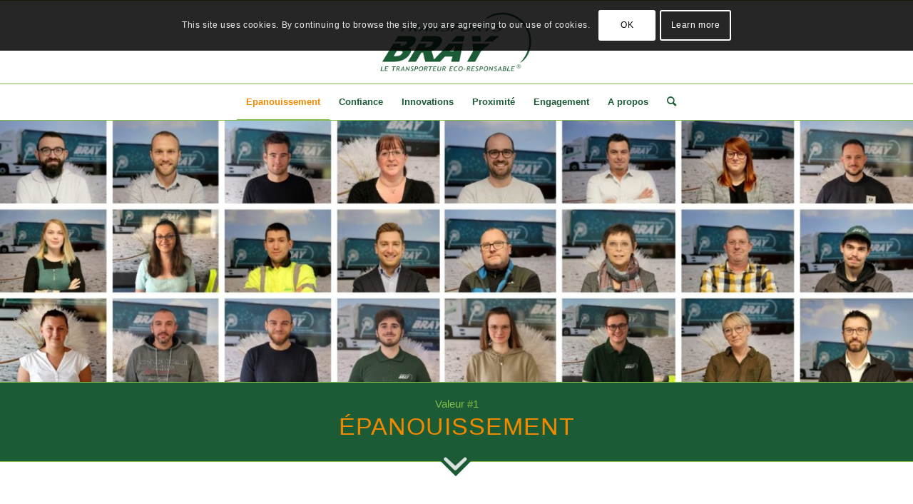

--- FILE ---
content_type: text/html; charset=UTF-8
request_url: https://transportsbray.com/epanouissement/
body_size: 52101
content:
<!DOCTYPE html>
<html lang="fr-FR" class="html_stretched responsive av-preloader-active av-preloader-enabled av-default-lightbox  html_header_top html_logo_center html_bottom_nav_header html_menu_right html_large html_header_sticky html_header_shrinking html_mobile_menu_phone html_header_searchicon html_content_align_center html_header_unstick_top_disabled html_header_stretch_disabled html_av-overlay-side html_av-overlay-side-classic html_av-submenu-noclone html_entry_id_1647 av-cookies-consent-show-message-bar av-cookies-cookie-consent-enabled av-cookies-can-opt-out av-cookies-user-needs-accept-button avia-cookie-check-browser-settings av-no-preview html_text_menu_active ">
<head>
<meta charset="UTF-8" />


<!-- mobile setting -->
<meta name="viewport" content="width=device-width, initial-scale=1">

<!-- Scripts/CSS and wp_head hook -->
<title>Epanouissement, RSE, ISO26000, QVT &#x2d; Transports BRAY</title>

				<script type='text/javascript'>

				function avia_cookie_check_sessionStorage()
				{
					//	FF throws error when all cookies blocked !!
					var sessionBlocked = false;
					try
					{
						var test = sessionStorage.getItem( 'aviaCookieRefused' ) != null;
					}
					catch(e)
					{
						sessionBlocked = true;
					}
					
					var aviaCookieRefused = ! sessionBlocked ? sessionStorage.getItem( 'aviaCookieRefused' ) : null;
					
					var html = document.getElementsByTagName('html')[0];

					/**
					 * Set a class to avoid calls to sessionStorage
					 */
					if( sessionBlocked || aviaCookieRefused )
					{
						if( html.className.indexOf('av-cookies-session-refused') < 0 )
						{
							html.className += ' av-cookies-session-refused';
						}
					}
					
					if( sessionBlocked || aviaCookieRefused || document.cookie.match(/aviaCookieConsent/) )
					{
						if( html.className.indexOf('av-cookies-user-silent-accept') >= 0 )
						{
							 html.className = html.className.replace(/\bav-cookies-user-silent-accept\b/g, '');
						}
					}
				}

				avia_cookie_check_sessionStorage();

			</script>
			
<!-- The SEO Framework : par Sybre Waaijer -->
<meta name="robots" content="max-snippet:-1,max-image-preview:standard,max-video-preview:-1" />
<meta name="description" content="Le client au travers de chacune de nos actions. L’humain au centre de nos préoccupations. Le savoir&#x2d;faire des Transports BRAY repose sur les talents de chacun." />
<meta property="og:image" content="https://transportsbray.com/wp-content/uploads/2021/07/transports-bray-logo-carre.png" />
<meta property="og:image:width" content="300" />
<meta property="og:image:height" content="300" />
<meta property="og:image:alt" content="Transports BRAY Transporteur Logisticien" />
<meta property="og:locale" content="fr_FR" />
<meta property="og:type" content="website" />
<meta property="og:title" content="Epanouissement, RSE, ISO26000, QVT" />
<meta property="og:description" content="Le client au travers de chacune de nos actions. L’humain au centre de nos préoccupations. Le savoir&#x2d;faire des Transports BRAY repose sur les talents de chacun." />
<meta property="og:url" content="https://transportsbray.com/epanouissement/" />
<meta property="og:site_name" content="Transports BRAY" />
<meta name="twitter:card" content="summary_large_image" />
<meta name="twitter:title" content="Epanouissement, RSE, ISO26000, QVT" />
<meta name="twitter:description" content="Le client au travers de chacune de nos actions. L’humain au centre de nos préoccupations. Le savoir&#x2d;faire des Transports BRAY repose sur les talents de chacun." />
<meta name="twitter:image" content="https://transportsbray.com/wp-content/uploads/2021/07/transports-bray-logo-carre.png" />
<meta name="twitter:image:alt" content="Transports BRAY Transporteur Logisticien" />
<link rel="canonical" href="https://transportsbray.com/epanouissement/" />
<script type="application/ld+json">{"@context":"https://schema.org","@type":"BreadcrumbList","itemListElement":[{"@type":"ListItem","position":1,"item":{"@id":"https://transportsbray.com/","name":"Transports BRAY"}},{"@type":"ListItem","position":2,"item":{"@id":"https://transportsbray.com/epanouissement/","name":"Epanouissement, RSE, ISO26000, QVT"}}]}</script>
<!-- / The SEO Framework : par Sybre Waaijer | 8.34ms meta | 5.90ms boot -->

<link rel='dns-prefetch' href='//www.googletagmanager.com' />
<link rel='dns-prefetch' href='//s.w.org' />
<link rel="alternate" type="application/rss+xml" title="Transports BRAY &raquo; Flux" href="https://transportsbray.com/feed/" />
<link rel="alternate" type="application/rss+xml" title="Transports BRAY &raquo; Flux des commentaires" href="https://transportsbray.com/comments/feed/" />

<!-- google webfont font replacement -->

			<script type='text/javascript'>

				(function() {
					
					/*	check if webfonts are disabled by user setting via cookie - or user must opt in.	*/
					var html = document.getElementsByTagName('html')[0];
					var cookie_check = html.className.indexOf('av-cookies-needs-opt-in') >= 0 || html.className.indexOf('av-cookies-can-opt-out') >= 0;
					var allow_continue = true;
					var silent_accept_cookie = html.className.indexOf('av-cookies-user-silent-accept') >= 0;

					if( cookie_check && ! silent_accept_cookie )
					{
						if( ! document.cookie.match(/aviaCookieConsent/) || html.className.indexOf('av-cookies-session-refused') >= 0 )
						{
							allow_continue = false;
						}
						else
						{
							if( ! document.cookie.match(/aviaPrivacyRefuseCookiesHideBar/) )
							{
								allow_continue = false;
							}
							else if( ! document.cookie.match(/aviaPrivacyEssentialCookiesEnabled/) )
							{
								allow_continue = false;
							}
							else if( document.cookie.match(/aviaPrivacyGoogleWebfontsDisabled/) )
							{
								allow_continue = false;
							}
						}
					}
					
					if( allow_continue )
					{
						var f = document.createElement('link');
					
						f.type 	= 'text/css';
						f.rel 	= 'stylesheet';
						f.href 	= '//fonts.googleapis.com/css?family=Open+Sans:400,600';
						f.id 	= 'avia-google-webfont';

						document.getElementsByTagName('head')[0].appendChild(f);
					}
				})();
			
			</script>
			<script type="text/javascript">
window._wpemojiSettings = {"baseUrl":"https:\/\/s.w.org\/images\/core\/emoji\/14.0.0\/72x72\/","ext":".png","svgUrl":"https:\/\/s.w.org\/images\/core\/emoji\/14.0.0\/svg\/","svgExt":".svg","source":{"concatemoji":"https:\/\/transportsbray.com\/wp-includes\/js\/wp-emoji-release.min.js?ver=6.0.11"}};
/*! This file is auto-generated */
!function(e,a,t){var n,r,o,i=a.createElement("canvas"),p=i.getContext&&i.getContext("2d");function s(e,t){var a=String.fromCharCode,e=(p.clearRect(0,0,i.width,i.height),p.fillText(a.apply(this,e),0,0),i.toDataURL());return p.clearRect(0,0,i.width,i.height),p.fillText(a.apply(this,t),0,0),e===i.toDataURL()}function c(e){var t=a.createElement("script");t.src=e,t.defer=t.type="text/javascript",a.getElementsByTagName("head")[0].appendChild(t)}for(o=Array("flag","emoji"),t.supports={everything:!0,everythingExceptFlag:!0},r=0;r<o.length;r++)t.supports[o[r]]=function(e){if(!p||!p.fillText)return!1;switch(p.textBaseline="top",p.font="600 32px Arial",e){case"flag":return s([127987,65039,8205,9895,65039],[127987,65039,8203,9895,65039])?!1:!s([55356,56826,55356,56819],[55356,56826,8203,55356,56819])&&!s([55356,57332,56128,56423,56128,56418,56128,56421,56128,56430,56128,56423,56128,56447],[55356,57332,8203,56128,56423,8203,56128,56418,8203,56128,56421,8203,56128,56430,8203,56128,56423,8203,56128,56447]);case"emoji":return!s([129777,127995,8205,129778,127999],[129777,127995,8203,129778,127999])}return!1}(o[r]),t.supports.everything=t.supports.everything&&t.supports[o[r]],"flag"!==o[r]&&(t.supports.everythingExceptFlag=t.supports.everythingExceptFlag&&t.supports[o[r]]);t.supports.everythingExceptFlag=t.supports.everythingExceptFlag&&!t.supports.flag,t.DOMReady=!1,t.readyCallback=function(){t.DOMReady=!0},t.supports.everything||(n=function(){t.readyCallback()},a.addEventListener?(a.addEventListener("DOMContentLoaded",n,!1),e.addEventListener("load",n,!1)):(e.attachEvent("onload",n),a.attachEvent("onreadystatechange",function(){"complete"===a.readyState&&t.readyCallback()})),(e=t.source||{}).concatemoji?c(e.concatemoji):e.wpemoji&&e.twemoji&&(c(e.twemoji),c(e.wpemoji)))}(window,document,window._wpemojiSettings);
</script>
<style type="text/css">
img.wp-smiley,
img.emoji {
	display: inline !important;
	border: none !important;
	box-shadow: none !important;
	height: 1em !important;
	width: 1em !important;
	margin: 0 0.07em !important;
	vertical-align: -0.1em !important;
	background: none !important;
	padding: 0 !important;
}
</style>
	<link rel='stylesheet' id='wp-block-library-css'  href='https://transportsbray.com/wp-includes/css/dist/block-library/style.min.css?ver=6.0.11' type='text/css' media='all' />
<style id='global-styles-inline-css' type='text/css'>
body{--wp--preset--color--black: #000000;--wp--preset--color--cyan-bluish-gray: #abb8c3;--wp--preset--color--white: #ffffff;--wp--preset--color--pale-pink: #f78da7;--wp--preset--color--vivid-red: #cf2e2e;--wp--preset--color--luminous-vivid-orange: #ff6900;--wp--preset--color--luminous-vivid-amber: #fcb900;--wp--preset--color--light-green-cyan: #7bdcb5;--wp--preset--color--vivid-green-cyan: #00d084;--wp--preset--color--pale-cyan-blue: #8ed1fc;--wp--preset--color--vivid-cyan-blue: #0693e3;--wp--preset--color--vivid-purple: #9b51e0;--wp--preset--gradient--vivid-cyan-blue-to-vivid-purple: linear-gradient(135deg,rgba(6,147,227,1) 0%,rgb(155,81,224) 100%);--wp--preset--gradient--light-green-cyan-to-vivid-green-cyan: linear-gradient(135deg,rgb(122,220,180) 0%,rgb(0,208,130) 100%);--wp--preset--gradient--luminous-vivid-amber-to-luminous-vivid-orange: linear-gradient(135deg,rgba(252,185,0,1) 0%,rgba(255,105,0,1) 100%);--wp--preset--gradient--luminous-vivid-orange-to-vivid-red: linear-gradient(135deg,rgba(255,105,0,1) 0%,rgb(207,46,46) 100%);--wp--preset--gradient--very-light-gray-to-cyan-bluish-gray: linear-gradient(135deg,rgb(238,238,238) 0%,rgb(169,184,195) 100%);--wp--preset--gradient--cool-to-warm-spectrum: linear-gradient(135deg,rgb(74,234,220) 0%,rgb(151,120,209) 20%,rgb(207,42,186) 40%,rgb(238,44,130) 60%,rgb(251,105,98) 80%,rgb(254,248,76) 100%);--wp--preset--gradient--blush-light-purple: linear-gradient(135deg,rgb(255,206,236) 0%,rgb(152,150,240) 100%);--wp--preset--gradient--blush-bordeaux: linear-gradient(135deg,rgb(254,205,165) 0%,rgb(254,45,45) 50%,rgb(107,0,62) 100%);--wp--preset--gradient--luminous-dusk: linear-gradient(135deg,rgb(255,203,112) 0%,rgb(199,81,192) 50%,rgb(65,88,208) 100%);--wp--preset--gradient--pale-ocean: linear-gradient(135deg,rgb(255,245,203) 0%,rgb(182,227,212) 50%,rgb(51,167,181) 100%);--wp--preset--gradient--electric-grass: linear-gradient(135deg,rgb(202,248,128) 0%,rgb(113,206,126) 100%);--wp--preset--gradient--midnight: linear-gradient(135deg,rgb(2,3,129) 0%,rgb(40,116,252) 100%);--wp--preset--duotone--dark-grayscale: url('#wp-duotone-dark-grayscale');--wp--preset--duotone--grayscale: url('#wp-duotone-grayscale');--wp--preset--duotone--purple-yellow: url('#wp-duotone-purple-yellow');--wp--preset--duotone--blue-red: url('#wp-duotone-blue-red');--wp--preset--duotone--midnight: url('#wp-duotone-midnight');--wp--preset--duotone--magenta-yellow: url('#wp-duotone-magenta-yellow');--wp--preset--duotone--purple-green: url('#wp-duotone-purple-green');--wp--preset--duotone--blue-orange: url('#wp-duotone-blue-orange');--wp--preset--font-size--small: 13px;--wp--preset--font-size--medium: 20px;--wp--preset--font-size--large: 36px;--wp--preset--font-size--x-large: 42px;}.has-black-color{color: var(--wp--preset--color--black) !important;}.has-cyan-bluish-gray-color{color: var(--wp--preset--color--cyan-bluish-gray) !important;}.has-white-color{color: var(--wp--preset--color--white) !important;}.has-pale-pink-color{color: var(--wp--preset--color--pale-pink) !important;}.has-vivid-red-color{color: var(--wp--preset--color--vivid-red) !important;}.has-luminous-vivid-orange-color{color: var(--wp--preset--color--luminous-vivid-orange) !important;}.has-luminous-vivid-amber-color{color: var(--wp--preset--color--luminous-vivid-amber) !important;}.has-light-green-cyan-color{color: var(--wp--preset--color--light-green-cyan) !important;}.has-vivid-green-cyan-color{color: var(--wp--preset--color--vivid-green-cyan) !important;}.has-pale-cyan-blue-color{color: var(--wp--preset--color--pale-cyan-blue) !important;}.has-vivid-cyan-blue-color{color: var(--wp--preset--color--vivid-cyan-blue) !important;}.has-vivid-purple-color{color: var(--wp--preset--color--vivid-purple) !important;}.has-black-background-color{background-color: var(--wp--preset--color--black) !important;}.has-cyan-bluish-gray-background-color{background-color: var(--wp--preset--color--cyan-bluish-gray) !important;}.has-white-background-color{background-color: var(--wp--preset--color--white) !important;}.has-pale-pink-background-color{background-color: var(--wp--preset--color--pale-pink) !important;}.has-vivid-red-background-color{background-color: var(--wp--preset--color--vivid-red) !important;}.has-luminous-vivid-orange-background-color{background-color: var(--wp--preset--color--luminous-vivid-orange) !important;}.has-luminous-vivid-amber-background-color{background-color: var(--wp--preset--color--luminous-vivid-amber) !important;}.has-light-green-cyan-background-color{background-color: var(--wp--preset--color--light-green-cyan) !important;}.has-vivid-green-cyan-background-color{background-color: var(--wp--preset--color--vivid-green-cyan) !important;}.has-pale-cyan-blue-background-color{background-color: var(--wp--preset--color--pale-cyan-blue) !important;}.has-vivid-cyan-blue-background-color{background-color: var(--wp--preset--color--vivid-cyan-blue) !important;}.has-vivid-purple-background-color{background-color: var(--wp--preset--color--vivid-purple) !important;}.has-black-border-color{border-color: var(--wp--preset--color--black) !important;}.has-cyan-bluish-gray-border-color{border-color: var(--wp--preset--color--cyan-bluish-gray) !important;}.has-white-border-color{border-color: var(--wp--preset--color--white) !important;}.has-pale-pink-border-color{border-color: var(--wp--preset--color--pale-pink) !important;}.has-vivid-red-border-color{border-color: var(--wp--preset--color--vivid-red) !important;}.has-luminous-vivid-orange-border-color{border-color: var(--wp--preset--color--luminous-vivid-orange) !important;}.has-luminous-vivid-amber-border-color{border-color: var(--wp--preset--color--luminous-vivid-amber) !important;}.has-light-green-cyan-border-color{border-color: var(--wp--preset--color--light-green-cyan) !important;}.has-vivid-green-cyan-border-color{border-color: var(--wp--preset--color--vivid-green-cyan) !important;}.has-pale-cyan-blue-border-color{border-color: var(--wp--preset--color--pale-cyan-blue) !important;}.has-vivid-cyan-blue-border-color{border-color: var(--wp--preset--color--vivid-cyan-blue) !important;}.has-vivid-purple-border-color{border-color: var(--wp--preset--color--vivid-purple) !important;}.has-vivid-cyan-blue-to-vivid-purple-gradient-background{background: var(--wp--preset--gradient--vivid-cyan-blue-to-vivid-purple) !important;}.has-light-green-cyan-to-vivid-green-cyan-gradient-background{background: var(--wp--preset--gradient--light-green-cyan-to-vivid-green-cyan) !important;}.has-luminous-vivid-amber-to-luminous-vivid-orange-gradient-background{background: var(--wp--preset--gradient--luminous-vivid-amber-to-luminous-vivid-orange) !important;}.has-luminous-vivid-orange-to-vivid-red-gradient-background{background: var(--wp--preset--gradient--luminous-vivid-orange-to-vivid-red) !important;}.has-very-light-gray-to-cyan-bluish-gray-gradient-background{background: var(--wp--preset--gradient--very-light-gray-to-cyan-bluish-gray) !important;}.has-cool-to-warm-spectrum-gradient-background{background: var(--wp--preset--gradient--cool-to-warm-spectrum) !important;}.has-blush-light-purple-gradient-background{background: var(--wp--preset--gradient--blush-light-purple) !important;}.has-blush-bordeaux-gradient-background{background: var(--wp--preset--gradient--blush-bordeaux) !important;}.has-luminous-dusk-gradient-background{background: var(--wp--preset--gradient--luminous-dusk) !important;}.has-pale-ocean-gradient-background{background: var(--wp--preset--gradient--pale-ocean) !important;}.has-electric-grass-gradient-background{background: var(--wp--preset--gradient--electric-grass) !important;}.has-midnight-gradient-background{background: var(--wp--preset--gradient--midnight) !important;}.has-small-font-size{font-size: var(--wp--preset--font-size--small) !important;}.has-medium-font-size{font-size: var(--wp--preset--font-size--medium) !important;}.has-large-font-size{font-size: var(--wp--preset--font-size--large) !important;}.has-x-large-font-size{font-size: var(--wp--preset--font-size--x-large) !important;}
</style>
<link rel='stylesheet' id='avia-merged-styles-css'  href='https://transportsbray.com/wp-content/uploads/dynamic_avia/avia-merged-styles-0ab67823eaa8d93b80fb999a859402dc---639cac9aa95a8.css' type='text/css' media='all' />
<!--n2css--><script type='text/javascript' src='https://transportsbray.com/wp-includes/js/jquery/jquery.min.js?ver=3.6.0' id='jquery-core-js'></script>
<script type='text/javascript' src='https://transportsbray.com/wp-includes/js/jquery/jquery-migrate.min.js?ver=3.3.2' id='jquery-migrate-js'></script>

<!-- Extrait Google Analytics ajouté par Site Kit -->
<script type='text/javascript' src='https://www.googletagmanager.com/gtag/js?id=UA-155363481-1' id='google_gtagjs-js' async></script>
<script type='text/javascript' id='google_gtagjs-js-after'>
window.dataLayer = window.dataLayer || [];function gtag(){dataLayer.push(arguments);}
gtag('set', 'linker', {"domains":["transportsbray.com"]} );
gtag("js", new Date());
gtag("set", "developer_id.dZTNiMT", true);
gtag("config", "UA-155363481-1", {"anonymize_ip":true});
gtag("config", "G-S96PMQ1X21");
</script>

<!-- Arrêter l&#039;extrait Google Analytics ajouté par Site Kit -->
<link rel="https://api.w.org/" href="https://transportsbray.com/wp-json/" /><link rel="alternate" type="application/json" href="https://transportsbray.com/wp-json/wp/v2/pages/1647" /><link rel="EditURI" type="application/rsd+xml" title="RSD" href="https://transportsbray.com/xmlrpc.php?rsd" />
<link rel="wlwmanifest" type="application/wlwmanifest+xml" href="https://transportsbray.com/wp-includes/wlwmanifest.xml" /> 
<link rel="alternate" type="application/json+oembed" href="https://transportsbray.com/wp-json/oembed/1.0/embed?url=https%3A%2F%2Ftransportsbray.com%2Fepanouissement%2F" />
<link rel="alternate" type="text/xml+oembed" href="https://transportsbray.com/wp-json/oembed/1.0/embed?url=https%3A%2F%2Ftransportsbray.com%2Fepanouissement%2F&#038;format=xml" />
<meta name="generator" content="Site Kit by Google 1.113.0" /><!-- Linkedin Insight Base Code --!><script type='text/javascript'>_linkedin_partner_id = '3661362';window._linkedin_data_partner_ids = window._linkedin_data_partner_ids || [];window._linkedin_data_partner_ids.push(_linkedin_partner_id);</script><script type='text/javascript'>(function(){var s = document.getElementsByTagName('script')[0];var b = document.createElement('script');b.type = 'text/javascript';b.async = true;b.src = 'https://snap.licdn.com/li.lms-analytics/insight.min.js';s.parentNode.insertBefore(b, s);})();</script><noscript><img height='1' width='1' style='display:none;' alt='' src='https://dc.ads.linkedin.com/collect/?pid=3661362&fmt=gif' /></noscript><!-- End Linkedin Insight Base Code --!>
<link rel="profile" href="http://gmpg.org/xfn/11" />
<link rel="alternate" type="application/rss+xml" title="Transports BRAY RSS2 Feed" href="https://transportsbray.com/feed/" />
<link rel="pingback" href="https://transportsbray.com/xmlrpc.php" />
<!--[if lt IE 9]><script src="https://transportsbray.com/wp-content/themes/enfold/js/html5shiv.js"></script><![endif]-->
<link rel="icon" href="https://transportsbray.com/wp-content/uploads/2021/06/transports-bray-transporteur-eco-responsable-logo-3.png" type="image/png">
<noscript><style>.lazyload[data-src]{display:none !important;}</style></noscript><style>.lazyload{background-image:none !important;}.lazyload:before{background-image:none !important;}</style><style type="text/css">.broken_link, a.broken_link {
	text-decoration: line-through;
}</style>
<!-- Extrait Google Tag Manager ajouté par Site Kit -->
<script type="text/javascript">
			( function( w, d, s, l, i ) {
				w[l] = w[l] || [];
				w[l].push( {'gtm.start': new Date().getTime(), event: 'gtm.js'} );
				var f = d.getElementsByTagName( s )[0],
					j = d.createElement( s ), dl = l != 'dataLayer' ? '&l=' + l : '';
				j.async = true;
				j.src = 'https://www.googletagmanager.com/gtm.js?id=' + i + dl;
				f.parentNode.insertBefore( j, f );
			} )( window, document, 'script', 'dataLayer', 'GTM-T8GNBB2' );
			
</script>

<!-- Arrêter l&#039;extrait Google Tag Manager ajouté par Site Kit -->

<!-- To speed up the rendering and to display the site as fast as possible to the user we include some styles and scripts for above the fold content inline -->
<script type="text/javascript">'use strict';var avia_is_mobile=!1;if(/Android|webOS|iPhone|iPad|iPod|BlackBerry|IEMobile|Opera Mini/i.test(navigator.userAgent)&&'ontouchstart' in document.documentElement){avia_is_mobile=!0;document.documentElement.className+=' avia_mobile '}
else{document.documentElement.className+=' avia_desktop '};document.documentElement.className+=' js_active ';(function(){var e=['-webkit-','-moz-','-ms-',''],n='';for(var t in e){if(e[t]+'transform' in document.documentElement.style){document.documentElement.className+=' avia_transform ';n=e[t]+'transform'};if(e[t]+'perspective' in document.documentElement.style)document.documentElement.className+=' avia_transform3d '};if(typeof document.getElementsByClassName=='function'&&typeof document.documentElement.getBoundingClientRect=='function'&&avia_is_mobile==!1){if(n&&window.innerHeight>0){setTimeout(function(){var e=0,o={},a=0,t=document.getElementsByClassName('av-parallax'),i=window.pageYOffset||document.documentElement.scrollTop;for(e=0;e<t.length;e++){t[e].style.top='0px';o=t[e].getBoundingClientRect();a=Math.ceil((window.innerHeight+i-o.top)*0.3);t[e].style[n]='translate(0px, '+a+'px)';t[e].style.top='auto';t[e].className+=' enabled-parallax '}},50)}}})();</script>		<style type="text/css" id="wp-custom-css">
			.custom-color-section{
	border-top: 25px;
 	border-top-color: #83bd49;
}		</style>
			<!-- Fonts Plugin CSS - https://fontsplugin.com/ -->
	<style>
		:root {
--font-base: Futura, Trebuchet MS, Arial, sans-serif;
--font-headings: Futura, Trebuchet MS, Arial, sans-serif;
--font-input: Futura, Trebuchet MS, Arial, sans-serif;
}
body, #content, .entry-content, .post-content, .page-content, .post-excerpt, .entry-summary, .entry-excerpt, .widget-area, .widget, .sidebar, #sidebar, footer, .footer, #footer, .site-footer {
font-family: Futura, Trebuchet MS, Arial, sans-serif;
 }
#site-title, .site-title, #site-title a, .site-title a, .entry-title, .entry-title a, h1, h2, h3, h4, h5, h6, .widget-title, .elementor-heading-title {
font-family: Futura, Trebuchet MS, Arial, sans-serif;
 }
button, .button, input, select, textarea, .wp-block-button, .wp-block-button__link {
font-family: Futura, Trebuchet MS, Arial, sans-serif;
 }
.menu, .page_item a, .menu-item a, .wp-block-navigation, .wp-block-navigation-item__content {
font-family: Futura, Trebuchet MS, Arial, sans-serif;
 }
.entry-content, .entry-content p, .post-content, .page-content, .post-excerpt, .entry-summary, .entry-excerpt, .excerpt, .excerpt p, .type-post p, .type-page p, .wp-block-post-content, .wp-block-post-excerpt, .elementor, .elementor p {
font-family: Futura, Trebuchet MS, Arial, sans-serif;
 }
.wp-block-post-title, .wp-block-post-title a, .entry-title, .entry-title a, .post-title, .post-title a, .page-title, .entry-content h1, #content h1, .type-post h1, .type-page h1, .elementor h1 {
font-family: Futura, Trebuchet MS, Arial, sans-serif;
 }
.entry-content h2, .post-content h2, .page-content h2, #content h2, .type-post h2, .type-page h2, .elementor h2 {
font-family: Futura, Trebuchet MS, Arial, sans-serif;
 }
.entry-content h3, .post-content h3, .page-content h3, #content h3, .type-post h3, .type-page h3, .elementor h3 {
font-family: Futura, Trebuchet MS, Arial, sans-serif;
 }
.entry-content h4, .post-content h4, .page-content h4, #content h4, .type-post h4, .type-page h4, .elementor h4 {
font-family: Futura, Trebuchet MS, Arial, sans-serif;
 }
.entry-content h5, .post-content h5, .page-content h5, #content h5, .type-post h5, .type-page h5, .elementor h5 {
font-family: Futura, Trebuchet MS, Arial, sans-serif;
 }
.entry-content h6, .post-content h6, .page-content h6, #content h6, .type-post h6, .type-page h6, .elementor h6 {
font-family: Futura, Trebuchet MS, Arial, sans-serif;
 }
blockquote, .wp-block-quote, blockquote p, .wp-block-quote p {
font-family: Futura, Trebuchet MS, Arial, sans-serif;
 }
footer h1, footer h2, footer h3, footer h4, footer h5, footer h6, .footer h1, .footer h2, .footer h3, .footer h4, .footer h5, .footer h6, #footer h1, #footer h2, #footer h3, #footer h4, #footer h5, #footer h6 {
font-family: Futura, Trebuchet MS, Arial, sans-serif;
 }
footer, #footer, .footer, .site-footer {
font-family: Futura, Trebuchet MS, Arial, sans-serif;
 }
	</style>
	<!-- Fonts Plugin CSS -->
	<style type='text/css'>
@font-face {font-family: 'entypo-fontello'; font-weight: normal; font-style: normal; font-display: auto;
src: url('https://transportsbray.com/wp-content/themes/enfold/config-templatebuilder/avia-template-builder/assets/fonts/entypo-fontello.woff2') format('woff2'),
url('https://transportsbray.com/wp-content/themes/enfold/config-templatebuilder/avia-template-builder/assets/fonts/entypo-fontello.woff') format('woff'),
url('https://transportsbray.com/wp-content/themes/enfold/config-templatebuilder/avia-template-builder/assets/fonts/entypo-fontello.ttf') format('truetype'), 
url('https://transportsbray.com/wp-content/themes/enfold/config-templatebuilder/avia-template-builder/assets/fonts/entypo-fontello.svg#entypo-fontello') format('svg'),
url('https://transportsbray.com/wp-content/themes/enfold/config-templatebuilder/avia-template-builder/assets/fonts/entypo-fontello.eot'),
url('https://transportsbray.com/wp-content/themes/enfold/config-templatebuilder/avia-template-builder/assets/fonts/entypo-fontello.eot?#iefix') format('embedded-opentype');
} #top .avia-font-entypo-fontello, body .avia-font-entypo-fontello, html body [data-av_iconfont='entypo-fontello']:before{ font-family: 'entypo-fontello'; }

@font-face {font-family: 'metro'; font-weight: normal; font-style: normal; font-display: auto;
src: url('https://transportsbray.com/wp-content/uploads/avia_fonts/metro/metro.woff2') format('woff2'),
url('https://transportsbray.com/wp-content/uploads/avia_fonts/metro/metro.woff') format('woff'),
url('https://transportsbray.com/wp-content/uploads/avia_fonts/metro/metro.ttf') format('truetype'), 
url('https://transportsbray.com/wp-content/uploads/avia_fonts/metro/metro.svg#metro') format('svg'),
url('https://transportsbray.com/wp-content/uploads/avia_fonts/metro/metro.eot'),
url('https://transportsbray.com/wp-content/uploads/avia_fonts/metro/metro.eot?#iefix') format('embedded-opentype');
} #top .avia-font-metro, body .avia-font-metro, html body [data-av_iconfont='metro']:before{ font-family: 'metro'; }

@font-face {font-family: 'bray'; font-weight: normal; font-style: normal; font-display: auto;
src: url('https://transportsbray.com/wp-content/uploads/avia_fonts/bray/bray.woff2') format('woff2'),
url('https://transportsbray.com/wp-content/uploads/avia_fonts/bray/bray.woff') format('woff'),
url('https://transportsbray.com/wp-content/uploads/avia_fonts/bray/bray.ttf') format('truetype'), 
url('https://transportsbray.com/wp-content/uploads/avia_fonts/bray/bray.svg#bray') format('svg'),
url('https://transportsbray.com/wp-content/uploads/avia_fonts/bray/bray.eot'),
url('https://transportsbray.com/wp-content/uploads/avia_fonts/bray/bray.eot?#iefix') format('embedded-opentype');
} #top .avia-font-bray, body .avia-font-bray, html body [data-av_iconfont='bray']:before{ font-family: 'bray'; }
</style>
<meta name="keywords" content="transporteur, transports, logistique, lens, arras, lille, nord pas de calais, hauts de france, tautliner, marchandises ">
<meta name="facebook-domain-verification" content="86q7ch0cgk2btdvkhcu896xkiqm5a2" />
<!-- Meta Pixel Code -->
<script>
!function(f,b,e,v,n,t,s)
{if(f.fbq)return;n=f.fbq=function(){n.callMethod?
n.callMethod.apply(n,arguments):n.queue.push(arguments)};
if(!f._fbq)f._fbq=n;n.push=n;n.loaded=!0;n.version='2.0';
n.queue=[];t=b.createElement(e);t.async=!0;
t.src=v;s=b.getElementsByTagName(e)[0];
s.parentNode.insertBefore(t,s)}(window, document,'script',
'https://connect.facebook.net/en_US/fbevents.js');
fbq('init', '1064310201088548');
fbq('track', 'PageView');
</script>
<noscript><img height="1" width="1" style="display:none"
src="https://www.facebook.com/tr?id=1064310201088548&ev=PageView&noscript=1"
/></noscript>
<!-- End Meta Pixel Code -->


<!--
Debugging Info for Theme support: 

Theme: Enfold
Version: 4.8.3
Installed: enfold
AviaFramework Version: 5.0
AviaBuilder Version: 4.8
aviaElementManager Version: 1.0.1
ML:512-PU:35-PLA:21
WP:6.0.11
Compress: CSS:all theme files - JS:all theme files
Updates: enabled - token has changed and not verified
PLAu:19
-->
</head>




<body id="top" class="page-template-default page page-id-1647  rtl_columns stretched open_sans avia-responsive-images-support" itemscope="itemscope" itemtype="https://schema.org/WebPage" >

			<!-- Extrait Google Tag Manager (noscript) ajouté par Site Kit -->
		<noscript>
			<iframe src="https://www.googletagmanager.com/ns.html?id=GTM-T8GNBB2" height="0" width="0" style="display:none;visibility:hidden"></iframe>
		</noscript>
		<!-- Arrêter l&#039;extrait Google Tag Manager (noscript) ajouté par Site Kit -->
		<svg xmlns="http://www.w3.org/2000/svg" viewBox="0 0 0 0" width="0" height="0" focusable="false" role="none" style="visibility: hidden; position: absolute; left: -9999px; overflow: hidden;" ><defs><filter id="wp-duotone-dark-grayscale"><feColorMatrix color-interpolation-filters="sRGB" type="matrix" values=" .299 .587 .114 0 0 .299 .587 .114 0 0 .299 .587 .114 0 0 .299 .587 .114 0 0 " /><feComponentTransfer color-interpolation-filters="sRGB" ><feFuncR type="table" tableValues="0 0.49803921568627" /><feFuncG type="table" tableValues="0 0.49803921568627" /><feFuncB type="table" tableValues="0 0.49803921568627" /><feFuncA type="table" tableValues="1 1" /></feComponentTransfer><feComposite in2="SourceGraphic" operator="in" /></filter></defs></svg><svg xmlns="http://www.w3.org/2000/svg" viewBox="0 0 0 0" width="0" height="0" focusable="false" role="none" style="visibility: hidden; position: absolute; left: -9999px; overflow: hidden;" ><defs><filter id="wp-duotone-grayscale"><feColorMatrix color-interpolation-filters="sRGB" type="matrix" values=" .299 .587 .114 0 0 .299 .587 .114 0 0 .299 .587 .114 0 0 .299 .587 .114 0 0 " /><feComponentTransfer color-interpolation-filters="sRGB" ><feFuncR type="table" tableValues="0 1" /><feFuncG type="table" tableValues="0 1" /><feFuncB type="table" tableValues="0 1" /><feFuncA type="table" tableValues="1 1" /></feComponentTransfer><feComposite in2="SourceGraphic" operator="in" /></filter></defs></svg><svg xmlns="http://www.w3.org/2000/svg" viewBox="0 0 0 0" width="0" height="0" focusable="false" role="none" style="visibility: hidden; position: absolute; left: -9999px; overflow: hidden;" ><defs><filter id="wp-duotone-purple-yellow"><feColorMatrix color-interpolation-filters="sRGB" type="matrix" values=" .299 .587 .114 0 0 .299 .587 .114 0 0 .299 .587 .114 0 0 .299 .587 .114 0 0 " /><feComponentTransfer color-interpolation-filters="sRGB" ><feFuncR type="table" tableValues="0.54901960784314 0.98823529411765" /><feFuncG type="table" tableValues="0 1" /><feFuncB type="table" tableValues="0.71764705882353 0.25490196078431" /><feFuncA type="table" tableValues="1 1" /></feComponentTransfer><feComposite in2="SourceGraphic" operator="in" /></filter></defs></svg><svg xmlns="http://www.w3.org/2000/svg" viewBox="0 0 0 0" width="0" height="0" focusable="false" role="none" style="visibility: hidden; position: absolute; left: -9999px; overflow: hidden;" ><defs><filter id="wp-duotone-blue-red"><feColorMatrix color-interpolation-filters="sRGB" type="matrix" values=" .299 .587 .114 0 0 .299 .587 .114 0 0 .299 .587 .114 0 0 .299 .587 .114 0 0 " /><feComponentTransfer color-interpolation-filters="sRGB" ><feFuncR type="table" tableValues="0 1" /><feFuncG type="table" tableValues="0 0.27843137254902" /><feFuncB type="table" tableValues="0.5921568627451 0.27843137254902" /><feFuncA type="table" tableValues="1 1" /></feComponentTransfer><feComposite in2="SourceGraphic" operator="in" /></filter></defs></svg><svg xmlns="http://www.w3.org/2000/svg" viewBox="0 0 0 0" width="0" height="0" focusable="false" role="none" style="visibility: hidden; position: absolute; left: -9999px; overflow: hidden;" ><defs><filter id="wp-duotone-midnight"><feColorMatrix color-interpolation-filters="sRGB" type="matrix" values=" .299 .587 .114 0 0 .299 .587 .114 0 0 .299 .587 .114 0 0 .299 .587 .114 0 0 " /><feComponentTransfer color-interpolation-filters="sRGB" ><feFuncR type="table" tableValues="0 0" /><feFuncG type="table" tableValues="0 0.64705882352941" /><feFuncB type="table" tableValues="0 1" /><feFuncA type="table" tableValues="1 1" /></feComponentTransfer><feComposite in2="SourceGraphic" operator="in" /></filter></defs></svg><svg xmlns="http://www.w3.org/2000/svg" viewBox="0 0 0 0" width="0" height="0" focusable="false" role="none" style="visibility: hidden; position: absolute; left: -9999px; overflow: hidden;" ><defs><filter id="wp-duotone-magenta-yellow"><feColorMatrix color-interpolation-filters="sRGB" type="matrix" values=" .299 .587 .114 0 0 .299 .587 .114 0 0 .299 .587 .114 0 0 .299 .587 .114 0 0 " /><feComponentTransfer color-interpolation-filters="sRGB" ><feFuncR type="table" tableValues="0.78039215686275 1" /><feFuncG type="table" tableValues="0 0.94901960784314" /><feFuncB type="table" tableValues="0.35294117647059 0.47058823529412" /><feFuncA type="table" tableValues="1 1" /></feComponentTransfer><feComposite in2="SourceGraphic" operator="in" /></filter></defs></svg><svg xmlns="http://www.w3.org/2000/svg" viewBox="0 0 0 0" width="0" height="0" focusable="false" role="none" style="visibility: hidden; position: absolute; left: -9999px; overflow: hidden;" ><defs><filter id="wp-duotone-purple-green"><feColorMatrix color-interpolation-filters="sRGB" type="matrix" values=" .299 .587 .114 0 0 .299 .587 .114 0 0 .299 .587 .114 0 0 .299 .587 .114 0 0 " /><feComponentTransfer color-interpolation-filters="sRGB" ><feFuncR type="table" tableValues="0.65098039215686 0.40392156862745" /><feFuncG type="table" tableValues="0 1" /><feFuncB type="table" tableValues="0.44705882352941 0.4" /><feFuncA type="table" tableValues="1 1" /></feComponentTransfer><feComposite in2="SourceGraphic" operator="in" /></filter></defs></svg><svg xmlns="http://www.w3.org/2000/svg" viewBox="0 0 0 0" width="0" height="0" focusable="false" role="none" style="visibility: hidden; position: absolute; left: -9999px; overflow: hidden;" ><defs><filter id="wp-duotone-blue-orange"><feColorMatrix color-interpolation-filters="sRGB" type="matrix" values=" .299 .587 .114 0 0 .299 .587 .114 0 0 .299 .587 .114 0 0 .299 .587 .114 0 0 " /><feComponentTransfer color-interpolation-filters="sRGB" ><feFuncR type="table" tableValues="0.098039215686275 1" /><feFuncG type="table" tableValues="0 0.66274509803922" /><feFuncB type="table" tableValues="0.84705882352941 0.41960784313725" /><feFuncA type="table" tableValues="1 1" /></feComponentTransfer><feComposite in2="SourceGraphic" operator="in" /></filter></defs></svg><div class='av-siteloader-wrap av-transition-enabled av-transition-with-logo'><div class='av-siteloader-inner'><div class='av-siteloader-cell'><img class="av-preloading-logo lazyload" src="[data-uri]" alt='Chargement' title='Chargement' data-src="http://transportsbray.com/wp-content/uploads/2021/06/transports-bray-transporteur-eco-responsable-logo-3.png" decoding="async" /><noscript><img class='av-preloading-logo' src='http://transportsbray.com/wp-content/uploads/2021/06/transports-bray-transporteur-eco-responsable-logo-3.png' alt='Chargement' title='Chargement' data-eio="l" /></noscript><div class='av-siteloader'><div class='av-siteloader-extra'></div></div></div></div></div>
	<div id='wrap_all'>

	
<header id='header' class='all_colors header_color light_bg_color  av_header_top av_logo_center av_bottom_nav_header av_menu_right av_large av_header_sticky av_header_shrinking av_header_stretch_disabled av_mobile_menu_phone av_header_searchicon av_header_unstick_top_disabled av_header_border_disabled'  role="banner" itemscope="itemscope" itemtype="https://schema.org/WPHeader" >

		<div  id='header_main' class='container_wrap container_wrap_logo'>
	
        <div class='container av-logo-container'><div class='inner-container'><span class='logo'><a href='https://transportsbray.com/'><img src="[data-uri]" height="100" width="300" alt='Transports BRAY' title='' data-src="http://transportsbray.com/wp-content/uploads/2021/06/transports-bray-transporteur-eco-responsable-logo-2.png" decoding="async" class="lazyload" data-eio-rwidth="300" data-eio-rheight="100" /><noscript><img src="http://transportsbray.com/wp-content/uploads/2021/06/transports-bray-transporteur-eco-responsable-logo-2.png" height="100" width="300" alt='Transports BRAY' title='' data-eio="l" /></noscript></a></span></div></div><div id='header_main_alternate' class='container_wrap'><div class='container'><nav class='main_menu' data-selectname='Sélectionner une page'  role="navigation" itemscope="itemscope" itemtype="https://schema.org/SiteNavigationElement" ><div class="avia-menu av-main-nav-wrap"><ul id="avia-menu" class="menu av-main-nav"><li id="menu-item-1985" class="menu-item menu-item-type-post_type menu-item-object-page current-menu-item page_item page-item-1647 current_page_item current-menu-ancestor current-menu-parent current_page_parent current_page_ancestor menu-item-has-children menu-item-top-level menu-item-top-level-1"><a href="https://transportsbray.com/epanouissement/" itemprop="url"><span class="avia-bullet"></span><span class="avia-menu-text">Epanouissement</span><span class="avia-menu-fx"><span class="avia-arrow-wrap"><span class="avia-arrow"></span></span></span></a>


<ul class="sub-menu">
	<li id="menu-item-3222" class="menu-item menu-item-type-custom menu-item-object-custom current-menu-item"><a href="https://transportsbray.com/epanouissement/#epanouissement-rse" itemprop="url"><span class="avia-bullet"></span><span class="avia-menu-text">Notre responsabilité sociétale</span></a></li>
	<li id="menu-item-3223" class="menu-item menu-item-type-custom menu-item-object-custom current-menu-item"><a href="https://transportsbray.com/epanouissement/#epanouissement-temoignage" itemprop="url"><span class="avia-bullet"></span><span class="avia-menu-text">Des salariés épanouis</span></a></li>
	<li id="menu-item-3224" class="menu-item menu-item-type-custom menu-item-object-custom current-menu-item"><a href="https://transportsbray.com/epanouissement/#epanouissement-qvt" itemprop="url"><span class="avia-bullet"></span><span class="avia-menu-text">La qualité de vie au travail</span></a></li>
</ul>
</li>
<li id="menu-item-1994" class="menu-item menu-item-type-post_type menu-item-object-page menu-item-has-children menu-item-top-level menu-item-top-level-2"><a href="https://transportsbray.com/confiance/" itemprop="url"><span class="avia-bullet"></span><span class="avia-menu-text">Confiance</span><span class="avia-menu-fx"><span class="avia-arrow-wrap"><span class="avia-arrow"></span></span></span></a>


<ul class="sub-menu">
	<li id="menu-item-3227" class="menu-item menu-item-type-custom menu-item-object-custom"><a href="https://transportsbray.com/confiance/#confiance-clients" itemprop="url"><span class="avia-bullet"></span><span class="avia-menu-text">Ils nous font confiance</span></a></li>
	<li id="menu-item-3228" class="menu-item menu-item-type-custom menu-item-object-custom"><a href="https://transportsbray.com/confiance/#confiance-fournisseurs" itemprop="url"><span class="avia-bullet"></span><span class="avia-menu-text">Nous leur faisons confiance</span></a></li>
	<li id="menu-item-3229" class="menu-item menu-item-type-custom menu-item-object-custom"><a href="https://transportsbray.com/confiance/#confiance-securite" itemprop="url"><span class="avia-bullet"></span><span class="avia-menu-text">La sécurité</span></a></li>
	<li id="menu-item-3230" class="menu-item menu-item-type-custom menu-item-object-custom"><a href="https://transportsbray.com/confiance/#confiance-responsabilites" itemprop="url"><span class="avia-bullet"></span><span class="avia-menu-text">Nos responsabilités</span></a></li>
</ul>
</li>
<li id="menu-item-2074" class="menu-item menu-item-type-post_type menu-item-object-page menu-item-has-children menu-item-top-level menu-item-top-level-3"><a href="https://transportsbray.com/innovations/" itemprop="url"><span class="avia-bullet"></span><span class="avia-menu-text">Innovations</span><span class="avia-menu-fx"><span class="avia-arrow-wrap"><span class="avia-arrow"></span></span></span></a>


<ul class="sub-menu">
	<li id="menu-item-3237" class="menu-item menu-item-type-custom menu-item-object-custom"><a href="https://transportsbray.com/innovations/#innovations-technologiques" itemprop="url"><span class="avia-bullet"></span><span class="avia-menu-text">Innovations technologiques</span></a></li>
	<li id="menu-item-3238" class="menu-item menu-item-type-custom menu-item-object-custom"><a href="https://transportsbray.com/innovations/#innovations-sociales" itemprop="url"><span class="avia-bullet"></span><span class="avia-menu-text">Innovations sociales</span></a></li>
	<li id="menu-item-3239" class="menu-item menu-item-type-custom menu-item-object-custom"><a href="https://transportsbray.com/innovations/#innovations-commerciales" itemprop="url"><span class="avia-bullet"></span><span class="avia-menu-text">Innovations commerciales</span></a></li>
</ul>
</li>
<li id="menu-item-2511" class="menu-item menu-item-type-post_type menu-item-object-page menu-item-has-children menu-item-top-level menu-item-top-level-4"><a href="https://transportsbray.com/proximite/" itemprop="url"><span class="avia-bullet"></span><span class="avia-menu-text">Proximité</span><span class="avia-menu-fx"><span class="avia-arrow-wrap"><span class="avia-arrow"></span></span></span></a>


<ul class="sub-menu">
	<li id="menu-item-3250" class="menu-item menu-item-type-custom menu-item-object-custom"><a href="https://transportsbray.com/proximite/#proximite-clients" itemprop="url"><span class="avia-bullet"></span><span class="avia-menu-text">Proximité avec nos clients</span></a></li>
	<li id="menu-item-3251" class="menu-item menu-item-type-custom menu-item-object-custom"><a href="https://transportsbray.com/proximite/#proximite-hommes" itemprop="url"><span class="avia-bullet"></span><span class="avia-menu-text">Proximité avec les Hommes</span></a></li>
</ul>
</li>
<li id="menu-item-2512" class="menu-item menu-item-type-post_type menu-item-object-page menu-item-has-children menu-item-top-level menu-item-top-level-5"><a href="https://transportsbray.com/transporteur-engage/" itemprop="url"><span class="avia-bullet"></span><span class="avia-menu-text">Engagement</span><span class="avia-menu-fx"><span class="avia-arrow-wrap"><span class="avia-arrow"></span></span></span></a>


<ul class="sub-menu">
	<li id="menu-item-3253" class="menu-item menu-item-type-custom menu-item-object-custom"><a href="https://transportsbray.com/transporteur-engage/#engagement-transporteur-eco-responsable" itemprop="url"><span class="avia-bullet"></span><span class="avia-menu-text">Le Transporteur Éco-Responsable®</span></a></li>
	<li id="menu-item-3255" class="menu-item menu-item-type-custom menu-item-object-custom"><a href="https://transportsbray.com/transporteur-engage/#engagement-clients" itemprop="url"><span class="avia-bullet"></span><span class="avia-menu-text">Engagé pour nos clients</span></a></li>
	<li id="menu-item-3256" class="menu-item menu-item-type-custom menu-item-object-custom"><a href="https://transportsbray.com/transporteur-engage/#engagement-transports-routiers" itemprop="url"><span class="avia-bullet"></span><span class="avia-menu-text">Engagé pour notre profession</span></a></li>
	<li id="menu-item-3257" class="menu-item menu-item-type-custom menu-item-object-custom"><a href="https://transportsbray.com/transporteur-engage/#engagement-collaborateurs" itemprop="url"><span class="avia-bullet"></span><span class="avia-menu-text">Engagé pour nos collaborateurs</span></a></li>
	<li id="menu-item-3258" class="menu-item menu-item-type-custom menu-item-object-custom"><a href="https://transportsbray.com/transporteur-engage/#engagement-solidaire" itemprop="url"><span class="avia-bullet"></span><span class="avia-menu-text">Engagé pour les autres</span></a></li>
</ul>
</li>
<li id="menu-item-1983" class="menu-item menu-item-type-post_type menu-item-object-page menu-item-has-children menu-item-top-level menu-item-top-level-6"><a href="https://transportsbray.com/transports-bray-a-propos/" itemprop="url"><span class="avia-bullet"></span><span class="avia-menu-text">A propos</span><span class="avia-menu-fx"><span class="avia-arrow-wrap"><span class="avia-arrow"></span></span></span></a>


<ul class="sub-menu">
	<li id="menu-item-3261" class="menu-item menu-item-type-custom menu-item-object-custom"><a href="https://transportsbray.com/transports-bray-a-propos/#a-propos-nos-moyens" itemprop="url"><span class="avia-bullet"></span><span class="avia-menu-text">Nos moyens</span></a></li>
	<li id="menu-item-3262" class="menu-item menu-item-type-custom menu-item-object-custom"><a href="https://transportsbray.com/transports-bray-a-propos/#a-propos-nos-specialites" itemprop="url"><span class="avia-bullet"></span><span class="avia-menu-text">Spécialités</span></a></li>
	<li id="menu-item-3263" class="menu-item menu-item-type-custom menu-item-object-custom"><a href="https://transportsbray.com/transports-bray-a-propos/#a-propos-prestations-annexes" itemprop="url"><span class="avia-bullet"></span><span class="avia-menu-text">Prestations annexes</span></a></li>
	<li id="menu-item-3264" class="menu-item menu-item-type-custom menu-item-object-custom"><a href="https://transportsbray.com/transports-bray-a-propos/#a-propos-groupement-tred-union" itemprop="url"><span class="avia-bullet"></span><span class="avia-menu-text">Groupement TredUnion</span></a></li>
	<li id="menu-item-3265" class="menu-item menu-item-type-custom menu-item-object-custom"><a href="https://transportsbray.com/transports-bray-a-propos/#a-propos-itineraire" itemprop="url"><span class="avia-bullet"></span><span class="avia-menu-text">Itinéraire</span></a></li>
	<li id="menu-item-3266" class="menu-item menu-item-type-custom menu-item-object-custom"><a href="https://transportsbray.com/transports-bray-a-propos/#a-propos-contact" itemprop="url"><span class="avia-bullet"></span><span class="avia-menu-text">Contactez-nous</span></a></li>
</ul>
</li>
<li id="menu-item-search" class="noMobile menu-item menu-item-search-dropdown menu-item-avia-special"><a aria-label="Rechercher" href="?s=" rel="nofollow" data-avia-search-tooltip="

&lt;form role=&quot;search&quot; action=&quot;https://transportsbray.com/&quot; id=&quot;searchform&quot; method=&quot;get&quot; class=&quot;&quot;&gt;
	&lt;div&gt;
		&lt;input type=&quot;text&quot; id=&quot;s&quot; name=&quot;s&quot; value=&quot;&quot; placeholder='Rechercher' /&gt;
		&lt;input type=&quot;submit&quot; value=&quot;&quot; id=&quot;searchsubmit&quot; class=&quot;button avia-font-entypo-fontello&quot; /&gt;
			&lt;/div&gt;
&lt;/form&gt;
" aria-hidden='false' data-av_icon='' data-av_iconfont='entypo-fontello'><span class="avia_hidden_link_text">Rechercher</span></a></li><li class="av-burger-menu-main menu-item-avia-special ">
	        			<a href="#" aria-label="Menu" aria-hidden="false">
							<span class="av-hamburger av-hamburger--spin av-js-hamburger">
								<span class="av-hamburger-box">
						          <span class="av-hamburger-inner"></span>
						          <strong>Menu</strong>
								</span>
							</span>
							<span class="avia_hidden_link_text">Menu</span>
						</a>
	        		   </li></ul></div></nav></div> </div> 
		<!-- end container_wrap-->
		</div>
		<div class='header_bg'></div>

<!-- end header -->
</header>
		
	<div id='main' class='all_colors' data-scroll-offset='116'>

	<div id='full_slider_1'  class='avia-fullwidth-slider main_color avia-shadow   avia-builder-el-0  el_before_av_section  avia-builder-el-first   container_wrap fullsize' style=' '  ><div   data-size='featured'  data-lightbox_size='large'  data-animation='fade'  data-conditional_play=''  data-ids='4301'  data-video_counter='0'  data-autoplay='true'  data-bg_slider='false'  data-slide_height=''  data-handle='av_slideshow_full'  data-interval='3'  data-class=' '  data-el_id=''  data-css_id=''  data-scroll_down=''  data-control_layout='av-control-hidden'  data-custom_markup=''  data-perma_caption=''  data-autoplay_stopper=''  data-image_attachment=''  data-min_height='0px'  data-lazy_loading='enabled'  data-src=''  data-position='top left'  data-repeat='no-repeat'  data-attach='scroll'  data-stretch=''  data-default-height='28.666666666667'  class='avia-slideshow avia-slideshow-1  av-control-hidden av-default-height-applied avia-slideshow-featured av_slideshow_full   avia-fade-slider '  itemprop="image" itemscope="itemscope" itemtype="https://schema.org/ImageObject" ><ul class='avia-slideshow-inner ' style='padding-bottom: 28.666666666667%;' ><li  class=' av-single-slide slide-1 ' ><div data-rel='slideshow-1' class='avia-slide-wrap '   ><img class="wp-image-4301 avia-img-lazy-loading-4301 lazyload"  src="[data-uri]" width="1500" height="430" title='Bannière épanouissement' alt=''  itemprop="thumbnailUrl"   data-src="https://transportsbray.com/wp-content/uploads/2023/01/Banniere-epanouissement-2-1500x430.jpg" decoding="async" data-srcset="https://transportsbray.com/wp-content/uploads/2023/01/Banniere-epanouissement-2-1500x430.jpg 1500w, https://transportsbray.com/wp-content/uploads/2023/01/Banniere-epanouissement-2-300x86.jpg 300w, https://transportsbray.com/wp-content/uploads/2023/01/Banniere-epanouissement-2-1024x293.jpg 1024w, https://transportsbray.com/wp-content/uploads/2023/01/Banniere-epanouissement-2-768x220.jpg 768w, https://transportsbray.com/wp-content/uploads/2023/01/Banniere-epanouissement-2-1536x440.jpg 1536w, https://transportsbray.com/wp-content/uploads/2023/01/Banniere-epanouissement-2-705x202.jpg 705w, https://transportsbray.com/wp-content/uploads/2023/01/Banniere-epanouissement-2.jpg 1920w" data-sizes="auto" data-eio-rwidth="1500" data-eio-rheight="430" /><noscript><img class="wp-image-4301 avia-img-lazy-loading-4301"  src="https://transportsbray.com/wp-content/uploads/2023/01/Banniere-epanouissement-2-1500x430.jpg" width="1500" height="430" title='Bannière épanouissement' alt=''  itemprop="thumbnailUrl" srcset="https://transportsbray.com/wp-content/uploads/2023/01/Banniere-epanouissement-2-1500x430.jpg 1500w, https://transportsbray.com/wp-content/uploads/2023/01/Banniere-epanouissement-2-300x86.jpg 300w, https://transportsbray.com/wp-content/uploads/2023/01/Banniere-epanouissement-2-1024x293.jpg 1024w, https://transportsbray.com/wp-content/uploads/2023/01/Banniere-epanouissement-2-768x220.jpg 768w, https://transportsbray.com/wp-content/uploads/2023/01/Banniere-epanouissement-2-1536x440.jpg 1536w, https://transportsbray.com/wp-content/uploads/2023/01/Banniere-epanouissement-2-705x202.jpg 705w, https://transportsbray.com/wp-content/uploads/2023/01/Banniere-epanouissement-2.jpg 1920w" sizes="(max-width: 1500px) 100vw, 1500px" data-eio="l" /></noscript></div></li></ul></div></div>
<div id='av_section_1'  class='avia-section footer_color avia-section-small avia-no-shadow  avia-bg-style-scroll  avia-builder-el-1  el_after_av_slideshow_full  el_before_av_testimonials   av-arrow-down-section container_wrap fullsize' style=' margin-top:0px; margin-bottom:0px; '  ><div class='av-section-color-overlay-wrap'><a href='#next-section' title='' class='scroll-down-link '  aria-hidden='true' data-av_icon='' data-av_iconfont='entypo-fontello'></a><div class='container' ><div class='template-page content  av-content-full alpha units'><div class='post-entry post-entry-type-page post-entry-1647'><div class='entry-content-wrapper clearfix'>
<div  style='padding-bottom:10px; ' class='av-special-heading av-special-heading-h1  blockquote modern-quote modern-centered  avia-builder-el-2  avia-builder-el-no-sibling  '><div class ='av-subheading av-subheading_above  ' style='font-size:15px;'><p>Valeur #1</p>
</div><h1 class='av-special-heading-tag '  itemprop="headline"  >épanouissement</h1><div class='special-heading-border'><div class='special-heading-inner-border' ></div></div></div>
</div></div></div><!-- close content main div --></div><div class='av-extra-border-element border-extra-arrow-down'><div class='av-extra-border-outer'><div class='av-extra-border-inner'  style='background-color:#1b5b35;' ></div></div></div></div></div><div id='after_section_1'  class='main_color av_default_container_wrap container_wrap fullsize' style=' '  ><div class='container' ><div class='template-page content  av-content-full alpha units'><div class='post-entry post-entry-type-page post-entry-1647'><div class='entry-content-wrapper clearfix'>
<div   data-autoplay='1'  data-interval='5'  data-animation='fade'  data-hoverpause='1'  class='avia-testimonial-wrapper avia-grid-testimonials avia-grid-1-testimonials avia_animate_when_almost_visible   '>
<section class ='avia-testimonial-row'><div class='avia-testimonial av_one_full flex_column no_margin avia-testimonial-row-1 avia-first-testimonialavia-last-testimonial' ><div class='avia-testimonial_inner'  itemscope="itemscope" itemtype="https://schema.org/CreativeWork" ><div class="avia-testimonial-image lazyload"  itemprop="image"  style='' data-back="https://transportsbray.com/wp-content/uploads/2021/06/david-bray-president-des-transports-bray-180x180.png"></div><div class='avia-testimonial-content '  ><div class='avia-testimonial-markup-entry-content'  itemprop="text" ><p>Nous mettons au travers de chacune de nos actions le client, et au-delà l’humain au centre de nos préoccupations. Pilier de notre entreprise, l’épanouissement personnel et collectif de nos équipes est vital. En effet, le savoir-faire de Transports BRAY repose sur les talents de chacun. Un management participatif nous permet donc de placer l’humain au centre de nos stratégies.</p>
</div></div><div class='avia-testimonial-meta'><div class='avia-testimonial-arrow-wrap'><div class='avia-arrow'></div></div><div class='avia-testimonial-meta-mini'  itemprop="author" itemscope="itemscope" itemtype="https://schema.org/Person" ><strong  class='avia-testimonial-name'    itemprop="name" >David BRAY</strong><span  class='avia-testimonial-subtitle '    itemprop="jobTitle" >Président</span></div></div></div></div></section>
</div>
</div></div></div><!-- close content main div --></div></div><div id='epanouissement-rse'  class='avia-section footer_color avia-section-small avia-no-shadow  avia-bg-style-scroll  avia-builder-el-4  el_after_av_testimonials  el_before_av_portfolio   av-arrow-down-section container_wrap fullsize' style=' margin-top:0px; margin-bottom:0px; '  ><div class='av-section-color-overlay-wrap'><a href='#next-section' title='' class='scroll-down-link '  aria-hidden='true' data-av_icon='' data-av_iconfont='entypo-fontello'></a><div class='container' ><div class='template-page content  av-content-full alpha units'><div class='post-entry post-entry-type-page post-entry-1647'><div class='entry-content-wrapper clearfix'>
<div  style='padding-bottom:10px; ' class='av-special-heading av-special-heading-h2  blockquote modern-quote modern-centered  avia-builder-el-5  avia-builder-el-no-sibling  '><div class ='av-subheading av-subheading_above  ' style='font-size:15px;'><p>Les fondements de notre</p>
</div><h2 class='av-special-heading-tag '  itemprop="headline"  >responsabilité sociétale</h2><div class='special-heading-border'><div class='special-heading-inner-border' ></div></div></div>

</div></div></div><!-- close content main div --></div><div class='av-extra-border-element border-extra-arrow-down'><div class='av-extra-border-outer'><div class='av-extra-border-inner'  style='background-color:#1b5b35;' ></div></div></div></div></div><div id='av-sc-portfolio-1'  class='main_color avia-no-border-styling avia-fullwidth-portfolio   avia-builder-el-6  el_after_av_section  el_before_av_section  container_wrap fullsize' style=' '  ><div  class="av-portfolio-grid-sorting-container"><div class='sort_width_container  av-sort-yes' data-portfolio-id='1' ><div id='js_sort_items' ><div class='sort_by_cat hidden '><a href="#" data-filter="all_sort" class="all_sort_button active_sort"><span class="inner_sort_button"><span>Tout</span><small class="av-cat-count"> 10 </small></span></a><span class='text-sep rse_sort_sep'>/</span><a href="#" data-filter="rse_sort" class="rse_sort_button" ><span class="inner_sort_button"><span>RSE</span><small class='av-cat-count'> 10 </small></span></a></div></div></div><div class='portfolio_preview_container container' data-portfolio-id='1'>
								<div class='ajax_controlls iconfont'>
									<a href='#prev' class='ajax_previous' 	aria-hidden='true' data-av_icon='' data-av_iconfont='entypo-fontello'></a>
									<a href='#next' class='ajax_next'		aria-hidden='true' data-av_icon='' data-av_iconfont='entypo-fontello'></a>
									<a class='avia_close' href='#close'		aria-hidden='true' data-av_icon='' data-av_iconfont='entypo-fontello'></a>
								</div>
								<div class='portfolio-details-inner'></div>
							</div><div  class=' grid-sort-container isotope   no_margin-container with-title-container grid-total-even grid-col-5 grid-links-ajax' data-portfolio-id='1'><div data-ajax-id='1912' class=' grid-entry flex_column isotope-item all_sort no_margin post-entry post-entry-1912 grid-entry-overview grid-loop-1 grid-parity-odd  rse_sort  av_one_fifth first default_av_fullwidth '><article class='main_color inner-entry'  itemscope="itemscope" itemtype="https://schema.org/CreativeWork" ><a href="https://transportsbray.com/portfolio-item/partage-des-valeurs/" title='Partage des valeurs'  data-rel='grid-1' class='grid-image avia-hover-fx'> <img width="495" height="400" src="[data-uri]" class="wp-image-1913 avia-img-lazy-loading-not-1913 attachment-portfolio size-portfolio wp-post-image lazyload" alt="" data-src="https://transportsbray.com/wp-content/uploads/2021/06/rse-qvt-transport-routier-partage-valeur-495x400.png" decoding="async" data-eio-rwidth="495" data-eio-rheight="400" /><noscript><img width="495" height="400" src="https://transportsbray.com/wp-content/uploads/2021/06/rse-qvt-transport-routier-partage-valeur-495x400.png" class="wp-image-1913 avia-img-lazy-loading-not-1913 attachment-portfolio size-portfolio wp-post-image" alt="" data-eio="l" /></noscript></a><div class='grid-content'><div class='avia-arrow'></div><header class="entry-content-header"><h3 class='grid-entry-title entry-title '  itemprop="headline" ><a href='https://transportsbray.com/portfolio-item/partage-des-valeurs/' title='Partage des valeurs'>Partage des valeurs</a></h3></header></div><footer class="entry-footer"></footer></article></div><div data-ajax-id='1908' class=' grid-entry flex_column isotope-item all_sort no_margin post-entry post-entry-1908 grid-entry-overview grid-loop-2 grid-parity-even  rse_sort  av_one_fifth  default_av_fullwidth '><article class='main_color inner-entry'  itemscope="itemscope" itemtype="https://schema.org/CreativeWork" ><a href="https://transportsbray.com/portfolio-item/gouvernance-participative/" title='Gouvernance participative'  data-rel='grid-1' class='grid-image avia-hover-fx'> <img width="495" height="400" src="[data-uri]" class="wp-image-1909 avia-img-lazy-loading-not-1909 attachment-portfolio size-portfolio wp-post-image lazyload" alt="" data-src="https://transportsbray.com/wp-content/uploads/2021/06/rse-qvt-transport-routier-gouvernance-participative-495x400.png" decoding="async" data-eio-rwidth="495" data-eio-rheight="400" /><noscript><img width="495" height="400" src="https://transportsbray.com/wp-content/uploads/2021/06/rse-qvt-transport-routier-gouvernance-participative-495x400.png" class="wp-image-1909 avia-img-lazy-loading-not-1909 attachment-portfolio size-portfolio wp-post-image" alt="" data-eio="l" /></noscript></a><div class='grid-content'><div class='avia-arrow'></div><header class="entry-content-header"><h3 class='grid-entry-title entry-title '  itemprop="headline" ><a href='https://transportsbray.com/portfolio-item/gouvernance-participative/' title='Gouvernance participative'>Gouvernance participative</a></h3></header></div><footer class="entry-footer"></footer></article></div><div data-ajax-id='1905' class=' grid-entry flex_column isotope-item all_sort no_margin post-entry post-entry-1905 grid-entry-overview grid-loop-3 grid-parity-odd  rse_sort  av_one_fifth  default_av_fullwidth '><article class='main_color inner-entry'  itemscope="itemscope" itemtype="https://schema.org/CreativeWork" ><a href="https://transportsbray.com/portfolio-item/strategie-commerciale/" title='Stratégie commerciale'  data-rel='grid-1' class='grid-image avia-hover-fx'> <img width="495" height="400" src="[data-uri]" class="wp-image-1906 avia-img-lazy-loading-not-1906 attachment-portfolio size-portfolio wp-post-image lazyload" alt="" data-src="https://transportsbray.com/wp-content/uploads/2021/06/rse-qvt-transport-routier-strategie-commerciale-495x400.png" decoding="async" data-eio-rwidth="495" data-eio-rheight="400" /><noscript><img width="495" height="400" src="https://transportsbray.com/wp-content/uploads/2021/06/rse-qvt-transport-routier-strategie-commerciale-495x400.png" class="wp-image-1906 avia-img-lazy-loading-not-1906 attachment-portfolio size-portfolio wp-post-image" alt="" data-eio="l" /></noscript></a><div class='grid-content'><div class='avia-arrow'></div><header class="entry-content-header"><h3 class='grid-entry-title entry-title '  itemprop="headline" ><a href='https://transportsbray.com/portfolio-item/strategie-commerciale/' title='Stratégie commerciale'>Stratégie commerciale</a></h3></header></div><footer class="entry-footer"></footer></article></div><div data-ajax-id='1898' class=' grid-entry flex_column isotope-item all_sort no_margin post-entry post-entry-1898 grid-entry-overview grid-loop-4 grid-parity-even  rse_sort  av_one_fifth  default_av_fullwidth '><article class='main_color inner-entry'  itemscope="itemscope" itemtype="https://schema.org/CreativeWork" ><a href="https://transportsbray.com/portfolio-item/des-relations-privilegiees-avec-nos-clients/" title='Des relations privilégiées avec nos clients'  data-rel='grid-1' class='grid-image avia-hover-fx'> <img width="495" height="400" src="[data-uri]" class="wp-image-1899 avia-img-lazy-loading-not-1899 attachment-portfolio size-portfolio wp-post-image lazyload" alt="" data-src="https://transportsbray.com/wp-content/uploads/2021/06/rse-qvt-transport-routier-relations-privilegiees-495x400.png" decoding="async" data-eio-rwidth="495" data-eio-rheight="400" /><noscript><img width="495" height="400" src="https://transportsbray.com/wp-content/uploads/2021/06/rse-qvt-transport-routier-relations-privilegiees-495x400.png" class="wp-image-1899 avia-img-lazy-loading-not-1899 attachment-portfolio size-portfolio wp-post-image" alt="" data-eio="l" /></noscript></a><div class='grid-content'><div class='avia-arrow'></div><header class="entry-content-header"><h3 class='grid-entry-title entry-title '  itemprop="headline" ><a href='https://transportsbray.com/portfolio-item/des-relations-privilegiees-avec-nos-clients/' title='Des relations privilégiées avec nos clients'>Des relations privilégiées avec nos clients</a></h3></header></div><footer class="entry-footer"></footer></article></div><div data-ajax-id='1893' class=' grid-entry flex_column isotope-item all_sort no_margin post-entry post-entry-1893 grid-entry-overview grid-loop-5 grid-parity-odd  rse_sort  av_one_fifth  default_av_fullwidth '><article class='main_color inner-entry'  itemscope="itemscope" itemtype="https://schema.org/CreativeWork" ><a href="https://transportsbray.com/portfolio-item/des-partenariats-de-qualite/" title='Des partenariats de qualité'  data-rel='grid-1' class='grid-image avia-hover-fx'> <img width="495" height="400" src="[data-uri]" class="wp-image-1894 avia-img-lazy-loading-not-1894 attachment-portfolio size-portfolio wp-post-image lazyload" alt="" data-src="https://transportsbray.com/wp-content/uploads/2021/06/rse-qvt-transport-routier-partenariats-de-qualite-495x400.png" decoding="async" data-eio-rwidth="495" data-eio-rheight="400" /><noscript><img width="495" height="400" src="https://transportsbray.com/wp-content/uploads/2021/06/rse-qvt-transport-routier-partenariats-de-qualite-495x400.png" class="wp-image-1894 avia-img-lazy-loading-not-1894 attachment-portfolio size-portfolio wp-post-image" alt="" data-eio="l" /></noscript></a><div class='grid-content'><div class='avia-arrow'></div><header class="entry-content-header"><h3 class='grid-entry-title entry-title '  itemprop="headline" ><a href='https://transportsbray.com/portfolio-item/des-partenariats-de-qualite/' title='Des partenariats de qualité'>Des partenariats de qualité</a></h3></header></div><footer class="entry-footer"></footer></article></div><div data-ajax-id='1886' class=' grid-entry flex_column isotope-item all_sort no_margin post-entry post-entry-1886 grid-entry-overview grid-loop-6 grid-parity-even  rse_sort  av_one_fifth first default_av_fullwidth '><article class='main_color inner-entry'  itemscope="itemscope" itemtype="https://schema.org/CreativeWork" ><a href="https://transportsbray.com/portfolio-item/des-services-durables-et-rentables/" title='Des services durables et rentables'  data-rel='grid-1' class='grid-image avia-hover-fx'> <img width="495" height="400" src="[data-uri]" class="wp-image-1887 avia-img-lazy-loading-not-1887 attachment-portfolio size-portfolio wp-post-image lazyload" alt="" data-src="https://transportsbray.com/wp-content/uploads/2021/06/rse-qvt-transport-routier-services_durables_rentables-495x400.png" decoding="async" data-eio-rwidth="495" data-eio-rheight="400" /><noscript><img width="495" height="400" src="https://transportsbray.com/wp-content/uploads/2021/06/rse-qvt-transport-routier-services_durables_rentables-495x400.png" class="wp-image-1887 avia-img-lazy-loading-not-1887 attachment-portfolio size-portfolio wp-post-image" alt="" data-eio="l" /></noscript></a><div class='grid-content'><div class='avia-arrow'></div><header class="entry-content-header"><h3 class='grid-entry-title entry-title '  itemprop="headline" ><a href='https://transportsbray.com/portfolio-item/des-services-durables-et-rentables/' title='Des services durables et rentables'>Des services durables et rentables</a></h3></header></div><footer class="entry-footer"></footer></article></div><div data-ajax-id='1876' class=' grid-entry flex_column isotope-item all_sort no_margin post-entry post-entry-1876 grid-entry-overview grid-loop-7 grid-parity-odd  rse_sort  av_one_fifth  default_av_fullwidth '><article class='main_color inner-entry'  itemscope="itemscope" itemtype="https://schema.org/CreativeWork" ><a href="https://transportsbray.com/portfolio-item/innovation-et-creativite/" title='Innovation et créativité'  data-rel='grid-1' class='grid-image avia-hover-fx'> <img width="495" height="400" src="[data-uri]" class="wp-image-1884 avia-img-lazy-loading-not-1884 attachment-portfolio size-portfolio wp-post-image lazyload" alt="" data-src="https://transportsbray.com/wp-content/uploads/2021/06/rse-qvt-transport-routier-innovation-creativite-495x400.png" decoding="async" data-eio-rwidth="495" data-eio-rheight="400" /><noscript><img width="495" height="400" src="https://transportsbray.com/wp-content/uploads/2021/06/rse-qvt-transport-routier-innovation-creativite-495x400.png" class="wp-image-1884 avia-img-lazy-loading-not-1884 attachment-portfolio size-portfolio wp-post-image" alt="" data-eio="l" /></noscript></a><div class='grid-content'><div class='avia-arrow'></div><header class="entry-content-header"><h3 class='grid-entry-title entry-title '  itemprop="headline" ><a href='https://transportsbray.com/portfolio-item/innovation-et-creativite/' title='Innovation et créativité'>Innovation et créativité</a></h3></header></div><footer class="entry-footer"></footer></article></div><div data-ajax-id='1873' class=' grid-entry flex_column isotope-item all_sort no_margin post-entry post-entry-1873 grid-entry-overview grid-loop-8 grid-parity-even  rse_sort  av_one_fifth  default_av_fullwidth '><article class='main_color inner-entry'  itemscope="itemscope" itemtype="https://schema.org/CreativeWork" ><a href="https://transportsbray.com/portfolio-item/le-bien-etre-des-salaries/" title='Le bien-être des salariés'  data-rel='grid-1' class='grid-image avia-hover-fx'> <img width="495" height="400" src="[data-uri]" class="wp-image-4301 avia-img-lazy-loading-not-4301 attachment-portfolio size-portfolio wp-post-image lazyload" alt="" data-src="https://transportsbray.com/wp-content/uploads/2023/01/Banniere-epanouissement-2-495x400.jpg" decoding="async" data-eio-rwidth="495" data-eio-rheight="400" /><noscript><img width="495" height="400" src="https://transportsbray.com/wp-content/uploads/2023/01/Banniere-epanouissement-2-495x400.jpg" class="wp-image-4301 avia-img-lazy-loading-not-4301 attachment-portfolio size-portfolio wp-post-image" alt="" data-eio="l" /></noscript></a><div class='grid-content'><div class='avia-arrow'></div><header class="entry-content-header"><h3 class='grid-entry-title entry-title '  itemprop="headline" ><a href='https://transportsbray.com/portfolio-item/le-bien-etre-des-salaries/' title='Le bien-être des salariés'>Le bien-être des salariés</a></h3></header></div><footer class="entry-footer"></footer></article></div><div data-ajax-id='1868' class=' grid-entry flex_column isotope-item all_sort no_margin post-entry post-entry-1868 grid-entry-overview grid-loop-9 grid-parity-odd  rse_sort  av_one_fifth  default_av_fullwidth '><article class='main_color inner-entry'  itemscope="itemscope" itemtype="https://schema.org/CreativeWork" ><a href="https://transportsbray.com/portfolio-item/reduire-notre-impact-environnemental/" title='Réduire notre impact environnemental'  data-rel='grid-1' class='grid-image avia-hover-fx'> <img width="495" height="400" src="[data-uri]" class="wp-image-1867 avia-img-lazy-loading-not-1867 attachment-portfolio size-portfolio wp-post-image lazyload" alt="" data-src="https://transportsbray.com/wp-content/uploads/2021/06/impact_environnemental_1500px_430px-495x400.png" decoding="async" data-eio-rwidth="495" data-eio-rheight="400" /><noscript><img width="495" height="400" src="https://transportsbray.com/wp-content/uploads/2021/06/impact_environnemental_1500px_430px-495x400.png" class="wp-image-1867 avia-img-lazy-loading-not-1867 attachment-portfolio size-portfolio wp-post-image" alt="" data-eio="l" /></noscript></a><div class='grid-content'><div class='avia-arrow'></div><header class="entry-content-header"><h3 class='grid-entry-title entry-title '  itemprop="headline" ><a href='https://transportsbray.com/portfolio-item/reduire-notre-impact-environnemental/' title='Réduire notre impact environnemental'>Réduire notre impact environnemental</a></h3></header></div><footer class="entry-footer"></footer></article></div><div data-ajax-id='1854' class=' grid-entry flex_column isotope-item all_sort no_margin post-entry post-entry-1854 grid-entry-overview grid-loop-10 grid-parity-even  post-entry-last  rse_sort  av_one_fifth  default_av_fullwidth '><article class='main_color inner-entry'  itemscope="itemscope" itemtype="https://schema.org/CreativeWork" ><a href="https://transportsbray.com/portfolio-item/developpement-local/" title='Développement local'  data-rel='grid-1' class='grid-image avia-hover-fx'> <img width="495" height="400" src="[data-uri]" class="wp-image-1855 avia-img-lazy-loading-not-1855 attachment-portfolio size-portfolio wp-post-image lazyload" alt="" data-src="https://transportsbray.com/wp-content/uploads/2021/06/rse-qvt-transport-routier-developpement-local-495x400.png" decoding="async" data-eio-rwidth="495" data-eio-rheight="400" /><noscript><img width="495" height="400" src="https://transportsbray.com/wp-content/uploads/2021/06/rse-qvt-transport-routier-developpement-local-495x400.png" class="wp-image-1855 avia-img-lazy-loading-not-1855 attachment-portfolio size-portfolio wp-post-image" alt="" data-eio="l" /></noscript></a><div class='grid-content'><div class='avia-arrow'></div><header class="entry-content-header"><h3 class='grid-entry-title entry-title '  itemprop="headline" ><a href='https://transportsbray.com/portfolio-item/developpement-local/' title='Développement local'>Développement local</a></h3></header></div><footer class="entry-footer"></footer></article></div></div></div>   <!--   class="av-portfolio-grid-sorting-container"  --></div>
<div id='epanouissement-temoignage'  class='avia-section footer_color avia-section-small avia-no-shadow  avia-bg-style-scroll  avia-builder-el-7  el_after_av_portfolio  el_before_av_testimonials   av-arrow-down-section container_wrap fullsize' style=' margin-top:0px; margin-bottom:0px; '  ><div class='av-section-color-overlay-wrap'><a href='#next-section' title='' class='scroll-down-link '  aria-hidden='true' data-av_icon='' data-av_iconfont='entypo-fontello'></a><div class='container' ><div class='template-page content  av-content-full alpha units'><div class='post-entry post-entry-type-page post-entry-1647'><div class='entry-content-wrapper clearfix'>
<div  style='padding-bottom:10px; ' class='av-special-heading av-special-heading-h2  blockquote modern-quote modern-centered  avia-builder-el-8  avia-builder-el-no-sibling  '><div class ='av-subheading av-subheading_above  ' style='font-size:15px;'><p>Des salariés</p>
</div><h2 class='av-special-heading-tag '  itemprop="headline"  >épanouis</h2><div class='special-heading-border'><div class='special-heading-inner-border' ></div></div></div>
</div></div></div><!-- close content main div --></div><div class='av-extra-border-element border-extra-arrow-down'><div class='av-extra-border-outer'><div class='av-extra-border-inner'  style='background-color:#1b5b35;' ></div></div></div></div></div><div id='after_section_3'  class='main_color av_default_container_wrap container_wrap fullsize' style=' '  ><div class='container' ><div class='template-page content  av-content-full alpha units'><div class='post-entry post-entry-type-page post-entry-1647'><div class='entry-content-wrapper clearfix'>
<div   data-autoplay='1'  data-interval='5'  data-animation='fade'  data-hoverpause='1'  class='avia-testimonial-wrapper avia-grid-testimonials avia-grid-3-testimonials avia_animate_when_almost_visible  av-minimal-grid-style '>
<section class ='avia-testimonial-row'><div class='avia-testimonial av_one_third flex_column no_margin avia-testimonial-row-1 avia-first-testimonial' ><div class='avia-testimonial_inner'  itemscope="itemscope" itemtype="https://schema.org/CreativeWork" ><div class='avia-testimonial-content '  ><div class='avia-testimonial-markup-entry-content'  itemprop="text" ><p>Après avoir exercé le métier de conducteur routier pendant 16 ans, j&rsquo;ai évolué vers le métier de formateur et contrôleur opérationnel. Mon expérience conjuguée au potentiel que les Transports BRAY ont su voir en moi, me permet de me réaliser professionnellement et de m&rsquo;épanouir pleinement.</p>
</div></div><div class='avia-testimonial-meta'><div class='avia-testimonial-arrow-wrap'><div class='avia-arrow'></div></div><div class="avia-testimonial-image lazyload"  itemprop="image"  style='' data-back="https://transportsbray.com/wp-content/uploads/2021/06/rsz_circle-cropped-23-180x180.png"></div><div class='avia-testimonial-meta-mini'  itemprop="author" itemscope="itemscope" itemtype="https://schema.org/Person" ><strong  class='avia-testimonial-name'    itemprop="name" >Emmanuel Frésier</strong><span  class='avia-testimonial-subtitle '    itemprop="jobTitle" >Formateur</span></div></div></div></div>
<div class='avia-testimonial av_one_third flex_column no_margin avia-testimonial-row-1 ' ><div class='avia-testimonial_inner'  itemscope="itemscope" itemtype="https://schema.org/CreativeWork" ><div class='avia-testimonial-content '  ><div class='avia-testimonial-markup-entry-content'  itemprop="text" ><p>J&rsquo;ai l&rsquo;habitude de dire que je m&rsquo;occupe des Hommes et des machines. C&rsquo;est sans aucun doute l&rsquo;équilibre professionnel que je cherchais ; pourtant, rares sont les dirigeants qui confient autant de responsabilités à un seul collaborateur. L&rsquo;Entreprise, au travers de David BRAY, a pu identifier mes compétences transversales et a su les mettre à profit.</p>
</div></div><div class='avia-testimonial-meta'><div class='avia-testimonial-arrow-wrap'><div class='avia-arrow'></div></div><div class="avia-testimonial-image lazyload"  itemprop="image"  style='' data-back="https://transportsbray.com/wp-content/uploads/2021/06/samuel-fleury-180x180.png"></div><div class='avia-testimonial-meta-mini'  itemprop="author" itemscope="itemscope" itemtype="https://schema.org/Person" ><strong  class='avia-testimonial-name'    itemprop="name" >Samuel Fleury</strong><span  class='avia-testimonial-subtitle '    itemprop="jobTitle" >Res. RH & Syst. Info.</span></div></div></div></div>
<div class='avia-testimonial av_one_third flex_column no_margin avia-testimonial-row-1 avia-last-testimonial' ><div class='avia-testimonial_inner'  itemscope="itemscope" itemtype="https://schema.org/CreativeWork" ><div class='avia-testimonial-content '  ><div class='avia-testimonial-markup-entry-content'  itemprop="text" ><p>J&rsquo;ai rejoint les Transports BRAY en 1996 en tant que Conducteur Routier :  Aujourd&rsquo;hui, garant de la production, j&rsquo;encadre plus de 150 collègues&#8230; L&rsquo;ascension sociale fait partie de l&rsquo;ADN des Transports BRAY. J&rsquo;en suis la preuve vivante et c&rsquo;est dans chacune des valeurs de l&rsquo;Entreprise que je m&rsquo;identifie.</p>
</div></div><div class='avia-testimonial-meta'><div class='avia-testimonial-arrow-wrap'><div class='avia-arrow'></div></div><div class="avia-testimonial-image lazyload"  itemprop="image"  style='' data-back="https://transportsbray.com/wp-content/uploads/2023/01/circle-cropped-34-180x180.png"></div><div class='avia-testimonial-meta-mini'  itemprop="author" itemscope="itemscope" itemtype="https://schema.org/Person" ><strong  class='avia-testimonial-name'    itemprop="name" >Claude Dufossé</strong><span  class='avia-testimonial-subtitle '    itemprop="jobTitle" >Directeur d’exploitation </span></div></div></div></div></section>
</div>
</div></div></div><!-- close content main div --></div></div><div id='epanouissement-qvt'  class='avia-section footer_color avia-section-small avia-no-shadow  avia-bg-style-scroll  avia-builder-el-10  el_after_av_testimonials  el_before_av_portfolio   av-arrow-down-section container_wrap fullsize' style=' margin-top:0px; margin-bottom:0px; '  ><div class='av-section-color-overlay-wrap'><a href='#next-section' title='' class='scroll-down-link '  aria-hidden='true' data-av_icon='' data-av_iconfont='entypo-fontello'></a><div class='container' ><div class='template-page content  av-content-full alpha units'><div class='post-entry post-entry-type-page post-entry-1647'><div class='entry-content-wrapper clearfix'>
<div  style='padding-bottom:10px; ' class='av-special-heading av-special-heading-h2  blockquote modern-quote modern-centered  avia-builder-el-11  avia-builder-el-no-sibling  av-linked-heading '><h2 class='av-special-heading-tag '  itemprop="headline"  ><a href="https://www.anact.fr/" target="_blank" rel="noopener noreferrer">Qualité de vie au travail</a></h2><div class ='av-subheading av-subheading_below  ' style='font-size:15px;'><p>Convaincu de l’impact positif du bien-être de nos salariés sur la performance globale de notre entreprise, nous travaillons sur six dimensions individuelles déterminantes pour la qualité de vie au travail, en accord avec les recommandations de l’ANACT, et la loi REBSAMEN.</p>
</div><div class='special-heading-border'><div class='special-heading-inner-border' ></div></div></div>

</div></div></div><!-- close content main div --></div><div class='av-extra-border-element border-extra-arrow-down'><div class='av-extra-border-outer'><div class='av-extra-border-inner'  style='background-color:#1b5b35;' ></div></div></div></div></div><div id='av-sc-portfolio-2'  class='main_color avia-no-border-styling avia-fullwidth-portfolio   avia-builder-el-12  el_after_av_section  avia-builder-el-last  container_wrap fullsize' style=' '  ><div  class="av-portfolio-grid-sorting-container"><div class='sort_width_container  av-sort-yes' data-portfolio-id='2' ><div id='js_sort_items' ><div class='sort_by_cat hidden '><a href="#" data-filter="all_sort" class="all_sort_button active_sort"><span class="inner_sort_button"><span>Tout</span><small class="av-cat-count"> 6 </small></span></a><span class='text-sep qvt_sort_sep'>/</span><a href="#" data-filter="qvt_sort" class="qvt_sort_button" ><span class="inner_sort_button"><span>QVT</span><small class='av-cat-count'> 6 </small></span></a></div></div></div><div class='portfolio_preview_container container' data-portfolio-id='2'>
								<div class='ajax_controlls iconfont'>
									<a href='#prev' class='ajax_previous' 	aria-hidden='true' data-av_icon='' data-av_iconfont='entypo-fontello'></a>
									<a href='#next' class='ajax_next'		aria-hidden='true' data-av_icon='' data-av_iconfont='entypo-fontello'></a>
									<a class='avia_close' href='#close'		aria-hidden='true' data-av_icon='' data-av_iconfont='entypo-fontello'></a>
								</div>
								<div class='portfolio-details-inner'></div>
							</div><div  class=' grid-sort-container isotope   no_margin-container with-title-container grid-total-even grid-col-6 grid-links-ajax' data-portfolio-id='2'><div data-ajax-id='1999' class=' grid-entry flex_column isotope-item all_sort no_margin post-entry post-entry-1999 grid-entry-overview grid-loop-1 grid-parity-odd  qvt_sort  av_one_sixth first default_av_fullwidth '><article class='main_color inner-entry'  itemscope="itemscope" itemtype="https://schema.org/CreativeWork" ><a href="https://transportsbray.com/portfolio-item/relation-sociales-et-professionnelles/" title='Relations sociales et professionnelles'  data-rel='grid-2' class='grid-image avia-hover-fx'> <img width="495" height="400" src="[data-uri]" class="wp-image-1916 avia-img-lazy-loading-not-1916 attachment-portfolio size-portfolio wp-post-image lazyload" alt="" data-src="https://transportsbray.com/wp-content/uploads/2021/06/rse-qvt-transport-routier-relations-sociales-professionnelles-495x400.png" decoding="async" data-eio-rwidth="495" data-eio-rheight="400" /><noscript><img width="495" height="400" src="https://transportsbray.com/wp-content/uploads/2021/06/rse-qvt-transport-routier-relations-sociales-professionnelles-495x400.png" class="wp-image-1916 avia-img-lazy-loading-not-1916 attachment-portfolio size-portfolio wp-post-image" alt="" data-eio="l" /></noscript></a><div class='grid-content'><div class='avia-arrow'></div><header class="entry-content-header"><h3 class='grid-entry-title entry-title '  itemprop="headline" ><a href='https://transportsbray.com/portfolio-item/relation-sociales-et-professionnelles/' title='Relations sociales et professionnelles'>Relations sociales et professionnelles</a></h3></header></div><footer class="entry-footer"></footer></article></div><div data-ajax-id='2007' class=' grid-entry flex_column isotope-item all_sort no_margin post-entry post-entry-2007 grid-entry-overview grid-loop-2 grid-parity-even  qvt_sort  av_one_sixth  default_av_fullwidth '><article class='main_color inner-entry'  itemscope="itemscope" itemtype="https://schema.org/CreativeWork" ><a href="https://transportsbray.com/portfolio-item/realisation-et-developpement-professionnel/" title='Réalisation et développement professionnel'  data-rel='grid-2' class='grid-image avia-hover-fx'> <img width="495" height="400" src="[data-uri]" class="wp-image-1936 avia-img-lazy-loading-not-1936 attachment-portfolio size-portfolio wp-post-image lazyload" alt="" data-src="https://transportsbray.com/wp-content/uploads/2021/06/rse-transport-realisation-et-developpement-professionnel-495x400.png" decoding="async" data-eio-rwidth="495" data-eio-rheight="400" /><noscript><img width="495" height="400" src="https://transportsbray.com/wp-content/uploads/2021/06/rse-transport-realisation-et-developpement-professionnel-495x400.png" class="wp-image-1936 avia-img-lazy-loading-not-1936 attachment-portfolio size-portfolio wp-post-image" alt="" data-eio="l" /></noscript></a><div class='grid-content'><div class='avia-arrow'></div><header class="entry-content-header"><h3 class='grid-entry-title entry-title '  itemprop="headline" ><a href='https://transportsbray.com/portfolio-item/realisation-et-developpement-professionnel/' title='Réalisation et développement professionnel'>Réalisation et développement professionnel</a></h3></header></div><footer class="entry-footer"></footer></article></div><div data-ajax-id='1997' class=' grid-entry flex_column isotope-item all_sort no_margin post-entry post-entry-1997 grid-entry-overview grid-loop-3 grid-parity-odd  qvt_sort  av_one_sixth  default_av_fullwidth '><article class='main_color inner-entry'  itemscope="itemscope" itemtype="https://schema.org/CreativeWork" ><a href="https://transportsbray.com/portfolio-item/organisation-du-travail/" title='Organisation du travail'  data-rel='grid-2' class='grid-image avia-hover-fx'> <img width="495" height="400" src="[data-uri]" class="wp-image-1928 avia-img-lazy-loading-not-1928 attachment-portfolio size-portfolio wp-post-image lazyload" alt="" data-src="https://transportsbray.com/wp-content/uploads/2021/06/rse-qvt-transport-organisation-du-travail-495x400.png" decoding="async" data-eio-rwidth="495" data-eio-rheight="400" /><noscript><img width="495" height="400" src="https://transportsbray.com/wp-content/uploads/2021/06/rse-qvt-transport-organisation-du-travail-495x400.png" class="wp-image-1928 avia-img-lazy-loading-not-1928 attachment-portfolio size-portfolio wp-post-image" alt="" data-eio="l" /></noscript></a><div class='grid-content'><div class='avia-arrow'></div><header class="entry-content-header"><h3 class='grid-entry-title entry-title '  itemprop="headline" ><a href='https://transportsbray.com/portfolio-item/organisation-du-travail/' title='Organisation du travail'>Organisation du travail</a></h3></header></div><footer class="entry-footer"></footer></article></div><div data-ajax-id='2004' class=' grid-entry flex_column isotope-item all_sort no_margin post-entry post-entry-2004 grid-entry-overview grid-loop-4 grid-parity-even  qvt_sort  av_one_sixth  default_av_fullwidth '><article class='main_color inner-entry'  itemscope="itemscope" itemtype="https://schema.org/CreativeWork" ><a href="https://transportsbray.com/portfolio-item/environnement-physique-du-travail/" title='Environnement physique du travail'  data-rel='grid-2' class='grid-image avia-hover-fx'> <img width="495" height="400" src="[data-uri]" class="wp-image-1934 avia-img-lazy-loading-not-1934 attachment-portfolio size-portfolio wp-post-image lazyload" alt="" data-src="https://transportsbray.com/wp-content/uploads/2021/06/rse-transport-environnement-physique-du-travail-495x400.png" decoding="async" data-eio-rwidth="495" data-eio-rheight="400" /><noscript><img width="495" height="400" src="https://transportsbray.com/wp-content/uploads/2021/06/rse-transport-environnement-physique-du-travail-495x400.png" class="wp-image-1934 avia-img-lazy-loading-not-1934 attachment-portfolio size-portfolio wp-post-image" alt="" data-eio="l" /></noscript></a><div class='grid-content'><div class='avia-arrow'></div><header class="entry-content-header"><h3 class='grid-entry-title entry-title '  itemprop="headline" ><a href='https://transportsbray.com/portfolio-item/environnement-physique-du-travail/' title='Environnement physique du travail'>Environnement physique du travail</a></h3></header></div><footer class="entry-footer"></footer></article></div><div data-ajax-id='2002' class=' grid-entry flex_column isotope-item all_sort no_margin post-entry post-entry-2002 grid-entry-overview grid-loop-5 grid-parity-odd  qvt_sort  av_one_sixth  default_av_fullwidth '><article class='main_color inner-entry'  itemscope="itemscope" itemtype="https://schema.org/CreativeWork" ><a href="https://transportsbray.com/portfolio-item/contenu-du-travail/" title='Contenu du travail'  data-rel='grid-2' class='grid-image avia-hover-fx'> <img width="495" height="400" src="[data-uri]" class="wp-image-1931 avia-img-lazy-loading-not-1931 attachment-portfolio size-portfolio wp-post-image lazyload" alt="" data-src="https://transportsbray.com/wp-content/uploads/2021/06/rse-qvt-transport-contenu-du-travail-495x400.png" decoding="async" data-eio-rwidth="495" data-eio-rheight="400" /><noscript><img width="495" height="400" src="https://transportsbray.com/wp-content/uploads/2021/06/rse-qvt-transport-contenu-du-travail-495x400.png" class="wp-image-1931 avia-img-lazy-loading-not-1931 attachment-portfolio size-portfolio wp-post-image" alt="" data-eio="l" /></noscript></a><div class='grid-content'><div class='avia-arrow'></div><header class="entry-content-header"><h3 class='grid-entry-title entry-title '  itemprop="headline" ><a href='https://transportsbray.com/portfolio-item/contenu-du-travail/' title='Contenu du travail'>Contenu du travail</a></h3></header></div><footer class="entry-footer"></footer></article></div><div data-ajax-id='2009' class=' grid-entry flex_column isotope-item all_sort no_margin post-entry post-entry-2009 grid-entry-overview grid-loop-6 grid-parity-even  post-entry-last  qvt_sort  av_one_sixth  default_av_fullwidth '><article class='main_color inner-entry'  itemscope="itemscope" itemtype="https://schema.org/CreativeWork" ><a href="https://transportsbray.com/portfolio-item/conciliation-entre-vie-au-travail-et-vie-hors-travail/" title='Conciliation entre vie au travail et vie hors travail'  data-rel='grid-2' class='grid-image avia-hover-fx'> <img width="495" height="400" src="[data-uri]" class="wp-image-1937 avia-img-lazy-loading-not-1937 attachment-portfolio size-portfolio wp-post-image lazyload" alt="" data-src="https://transportsbray.com/wp-content/uploads/2021/06/rse-transport-conciliation-vie-au-travail-495x400.png" decoding="async" data-eio-rwidth="495" data-eio-rheight="400" /><noscript><img width="495" height="400" src="https://transportsbray.com/wp-content/uploads/2021/06/rse-transport-conciliation-vie-au-travail-495x400.png" class="wp-image-1937 avia-img-lazy-loading-not-1937 attachment-portfolio size-portfolio wp-post-image" alt="" data-eio="l" /></noscript></a><div class='grid-content'><div class='avia-arrow'></div><header class="entry-content-header"><h3 class='grid-entry-title entry-title '  itemprop="headline" ><a href='https://transportsbray.com/portfolio-item/conciliation-entre-vie-au-travail-et-vie-hors-travail/' title='Conciliation entre vie au travail et vie hors travail'>Conciliation entre vie au travail et vie hors travail</a></h3></header></div><footer class="entry-footer"></footer></article></div></div></div>   <!--   class="av-portfolio-grid-sorting-container"  --></div>
<div><div>		</div><!--end builder template--></div><!-- close default .container_wrap element -->		<div class="container_wrap footer-page-content footer_color" id="footer-page"><div id='av-layout-grid-1'  class='av-layout-grid-container entry-content-wrapper footer_color av-flex-cells     avia-builder-el-0  el_before_av_leaflet_map  avia-builder-el-first  container_wrap fullsize' style=' '  >
<div class="flex_cell no_margin av_one_fifth  avia-builder-el-1  el_before_av_cell_one_fifth  avia-builder-el-first   " ><div class='flex_cell_inner' >
<div  style='padding-bottom:10px; ' class='av-special-heading av-special-heading-h3 custom-color-heading blockquote elegant-quote elegant-centered  avia-builder-el-2  el_before_av_button  avia-builder-el-first  '><h3 class='av-special-heading-tag '  itemprop="headline"  ><span class='heading-char avia-font-entypo-fontello ' style='color:#ffffff; padding-bottom:10px; ' aria-hidden='true' data-av_icon='' data-av_iconfont='entypo-fontello'></span><span class="heading-wrap">Contactez-nous</span></h3><div class ='av-subheading av-subheading_below  ' style='font-size:15px;'><p>Du lundi au vendredi de 7h30 à 20h00<br />
Le samedi de 7h30 à 15h00</p>
</div><div class='special-heading-border'><div class='special-heading-inner-border' ></div></div></div>
<div  class='avia-button-wrap avia-button-center  avia-builder-el-3  el_after_av_heading  avia-builder-el-last ' ><a href='tel:+33321692601'  class='avia-button  avia-color-theme-color  avia-font-color-theme-color  avia-icon_select-yes-left-icon avia-size-large avia-position-center '   ><span class='avia_button_icon avia_button_icon_left ' aria-hidden='true' data-av_icon='' data-av_iconfont='entypo-fontello'></span><span class='avia_iconbox_title' >+33(0)321692601</span><span class='avia_button_background avia-button avia-color-custom' style='background-color:#83bd49;'></span></a></div>
</div></div><div class="flex_cell no_margin av_one_fifth  avia-builder-el-4  el_after_av_cell_one_fifth  el_before_av_cell_one_fifth   " ><div class='flex_cell_inner' >
<div  style='padding-bottom:10px; ' class='av-special-heading av-special-heading-h3 custom-color-heading blockquote elegant-quote elegant-centered  avia-builder-el-5  el_before_av_button  avia-builder-el-first  '><h3 class='av-special-heading-tag '  itemprop="headline"  ><span class='heading-char avia-font-entypo-fontello ' style='color:#ffffff; padding-bottom:10px; ' aria-hidden='true' data-av_icon='' data-av_iconfont='entypo-fontello'></span><span class="heading-wrap">Candidatez</span></h3><div class ='av-subheading av-subheading_below  ' style='font-size:15px;'><p>Nous recherchons des talents.<br />
Envoyez votre candidature !</p>
</div><div class='special-heading-border'><div class='special-heading-inner-border' ></div></div></div>
<div  class='avia-button-wrap avia-button-center  avia-builder-el-6  el_after_av_heading  avia-builder-el-last ' ><a href='mailto:mailto:recrutement@transportsbray.com'  class='avia-button  avia-color-theme-color  avia-font-color-theme-color  avia-icon_select-yes-left-icon avia-size-large avia-position-center '   ><span class='avia_button_icon avia_button_icon_left ' aria-hidden='true' data-av_icon='' data-av_iconfont='entypo-fontello'></span><span class='avia_iconbox_title' >Candidatez !</span><span class='avia_button_background avia-button avia-color-custom' style='background-color:#83bd49;'></span></a></div>
</div></div><div class="flex_cell no_margin av_one_fifth  avia-builder-el-7  el_after_av_cell_one_fifth  el_before_av_cell_one_fifth   "  style='vertical-align:top; padding:30px; ' ><div class='flex_cell_inner' >
<div  style='padding-bottom:10px; ' class='av-special-heading av-special-heading-h3 custom-color-heading blockquote elegant-quote elegant-centered  avia-builder-el-8  el_before_av_one_fourth  avia-builder-el-first  '><h3 class='av-special-heading-tag '  itemprop="headline"  ><span class='heading-char avia-font-entypo-fontello ' style='color:#ffffff; padding-bottom:10px; ' aria-hidden='true' data-av_icon='' data-av_iconfont='entypo-fontello'></span><span class="heading-wrap">Suivez-nous</span></h3><div class ='av-subheading av-subheading_below  ' style='font-size:15px;'><p>Likez, partagez, commentez nos actions sur les réseaux sociaux</p>
</div><div class='special-heading-border'><div class='special-heading-inner-border' ></div></div></div>
<div class="flex_column av_one_fourth  flex_column_div av-zero-column-padding first  avia-builder-el-9  el_after_av_heading  el_before_av_one_fourth  " style='border-radius:0px; '><span  class="av_font_icon avia_animate_when_visible avia-icon-animate  av-icon-style-  avia-icon-pos-left " style="color:#ffffff; border-color:#ffffff;"><a href='https://www.facebook.com/Transports.BRAY' target="_blank" rel="noopener noreferrer" class='av-icon-char' style='font-size:40px;line-height:40px;' aria-hidden='true' data-av_icon='' data-av_iconfont='entypo-fontello'></a></span></div><div class="flex_column av_one_fourth  flex_column_div av-zero-column-padding   avia-builder-el-11  el_after_av_one_fourth  el_before_av_one_fourth  " style='border-radius:0px; '><span  class="av_font_icon avia_animate_when_visible avia-icon-animate  av-icon-style-  avia-icon-pos-left " style="color:#ffffff; border-color:#ffffff;"><a href='https://www.linkedin.com/company/transports-bray' target="_blank" rel="noopener noreferrer" class='av-icon-char' style='font-size:40px;line-height:40px;' aria-hidden='true' data-av_icon='' data-av_iconfont='entypo-fontello'></a></span></div><div class="flex_column av_one_fourth  flex_column_div av-zero-column-padding   avia-builder-el-13  el_after_av_one_fourth  el_before_av_one_fourth  " style='border-radius:0px; '><span  class="av_font_icon avia_animate_when_visible avia-icon-animate  av-icon-style-  avia-icon-pos-left " style="color:#ffffff; border-color:#ffffff;"><a href='https://www.youtube.com/c/TransportsBRAY' target="_blank" rel="noopener noreferrer" class='av-icon-char' style='font-size:40px;line-height:40px;' aria-hidden='true' data-av_icon='' data-av_iconfont='entypo-fontello'></a></span></div><div class="flex_column av_one_fourth  flex_column_div av-zero-column-padding   avia-builder-el-15  el_after_av_one_fourth  avia-builder-el-last  " style='border-radius:0px; '><span  class="av_font_icon avia_animate_when_visible avia-icon-animate  av-icon-style-  avia-icon-pos-left " style="color:#ffffff; border-color:#ffffff;"><a href='https://www.instagram.com/transportsbray/' target="_blank" rel="noopener noreferrer" class='av-icon-char' style='font-size:40px;line-height:40px;' aria-hidden='true' data-av_icon='' data-av_iconfont='entypo-fontello'></a></span></div></div></div><div class="flex_cell no_margin av_one_fifth  avia-builder-el-17  el_after_av_cell_one_fifth  el_before_av_cell_one_fifth   "  style='vertical-align:top; padding:30px; ' ><div class='flex_cell_inner' >
<div  style='padding-bottom:0px; margin-bottom: 0;' class='av-special-heading av-special-heading-h3 custom-color-heading blockquote elegant-quote elegant-centered  avia-builder-el-18  el_before_av_postslider  avia-builder-el-first  '><h3 class='av-special-heading-tag '  itemprop="headline"  ><span class='heading-char avia-font-entypo-fontello ' style='color:#ffffff; padding-bottom:10px; ' aria-hidden='true' data-av_icon='' data-av_iconfont='entypo-fontello'></span><span class="heading-wrap">Actualité</span></h3><div class='special-heading-border'><div class='special-heading-inner-border' ></div></div></div>
<div   data-autoplay='1'  data-interval='3'  data-animation='fade'  data-show_slide_delay='90'  class='avia-content-slider avia-content-slider-active avia-content-slider1 avia-content-slider-odd  avia-builder-el-19  el_after_av_heading  avia-builder-el-last  '  itemscope="itemscope" itemtype="https://schema.org/Blog" ><div class='avia-content-slider-inner'><div class='slide-entry-wrap'><article class='slide-entry flex_column  post-entry post-entry-5034 slide-entry-overview slide-loop-1 slide-parity-odd  av_fullwidth first real-thumbnail post-format-standard'  itemscope="itemscope" itemtype="https://schema.org/CreativeWork" ><a href='https://transportsbray.com/a-la-une/5034/' data-rel='slide-1' class='slide-image' title='Grande réussite pour la journée pêche !'><img width="1024" height="576" src="[data-uri]" class="wp-image-5040 avia-img-lazy-loading-5040 attachment-large size-large wp-post-image lazyload" alt="" loading="lazy"   data-src="https://transportsbray.com/wp-content/uploads/2025/06/Design-sans-titre-1024x576.jpg" decoding="async" data-srcset="https://transportsbray.com/wp-content/uploads/2025/06/Design-sans-titre-1024x576.jpg 1024w, https://transportsbray.com/wp-content/uploads/2025/06/Design-sans-titre-300x169.jpg 300w, https://transportsbray.com/wp-content/uploads/2025/06/Design-sans-titre-768x432.jpg 768w, https://transportsbray.com/wp-content/uploads/2025/06/Design-sans-titre-1536x864.jpg 1536w, https://transportsbray.com/wp-content/uploads/2025/06/Design-sans-titre-1500x844.jpg 1500w, https://transportsbray.com/wp-content/uploads/2025/06/Design-sans-titre-705x397.jpg 705w, https://transportsbray.com/wp-content/uploads/2025/06/Design-sans-titre.jpg 1920w" data-sizes="auto" data-eio-rwidth="1024" data-eio-rheight="576" /><noscript><img width="1024" height="576" src="https://transportsbray.com/wp-content/uploads/2025/06/Design-sans-titre-1024x576.jpg" class="wp-image-5040 avia-img-lazy-loading-5040 attachment-large size-large wp-post-image" alt="" loading="lazy" srcset="https://transportsbray.com/wp-content/uploads/2025/06/Design-sans-titre-1024x576.jpg 1024w, https://transportsbray.com/wp-content/uploads/2025/06/Design-sans-titre-300x169.jpg 300w, https://transportsbray.com/wp-content/uploads/2025/06/Design-sans-titre-768x432.jpg 768w, https://transportsbray.com/wp-content/uploads/2025/06/Design-sans-titre-1536x864.jpg 1536w, https://transportsbray.com/wp-content/uploads/2025/06/Design-sans-titre-1500x844.jpg 1500w, https://transportsbray.com/wp-content/uploads/2025/06/Design-sans-titre-705x397.jpg 705w, https://transportsbray.com/wp-content/uploads/2025/06/Design-sans-titre.jpg 1920w" sizes="(max-width: 1024px) 100vw, 1024px" data-eio="l" /></noscript></a><div class='slide-content'><header class="entry-content-header"></header></div><footer class="entry-footer"></footer><span class='hidden'>
				<span class='av-structured-data'  itemprop="image" itemscope="itemscope" itemtype="https://schema.org/ImageObject" >
						<span itemprop='url'>https://transportsbray.com/wp-content/uploads/2025/06/Design-sans-titre.jpg</span>
						<span itemprop='height'>1080</span>
						<span itemprop='width'>1920</span>
				</span>
				<span class='av-structured-data'  itemprop="publisher" itemtype="https://schema.org/Organization" itemscope="itemscope" >
						<span itemprop='name'>Alice Barczyk</span>
						<span itemprop='logo' itemscope itemtype='https://schema.org/ImageObject'>
							<span itemprop='url'>http://transportsbray.com/wp-content/uploads/2021/06/transports-bray-transporteur-eco-responsable-logo-2.png</span>
						 </span>
				</span><span class='av-structured-data'  itemprop="author" itemscope="itemscope" itemtype="https://schema.org/Person" ><span itemprop='name'>Alice Barczyk</span></span><span class='av-structured-data'  itemprop="datePublished" datetime="2021-12-09T11:51:34+01:00" >2025-06-13 10:54:54</span><span class='av-structured-data'  itemprop="dateModified" itemtype="https://schema.org/dateModified" >2025-06-13 11:13:09</span><span class='av-structured-data'  itemprop="mainEntityOfPage" itemtype="https://schema.org/mainEntityOfPage" ><span itemprop='name'>Grande réussite pour la journée pêche !</span></span></span></article></div><div class='slide-entry-wrap'><article class='slide-entry flex_column  post-entry post-entry-5023 slide-entry-overview slide-loop-2 slide-parity-odd  av_fullwidth first real-thumbnail post-format-standard'  itemscope="itemscope" itemtype="https://schema.org/CreativeWork" ><a href='https://transportsbray.com/carriere/gestionnaire-administratif-atelier-h-f/' data-rel='slide-1' class='slide-image' title='Gestionnaire administratif atelier (H/F)'><img width="1024" height="1024" src="[data-uri]" class="wp-image-5024 avia-img-lazy-loading-5024 attachment-large size-large wp-post-image lazyload" alt="" loading="lazy"   data-src="https://transportsbray.com/wp-content/uploads/2025/03/Gestionnaire-atelier-1024x1024.jpg" decoding="async" data-srcset="https://transportsbray.com/wp-content/uploads/2025/03/Gestionnaire-atelier-1024x1024.jpg 1024w, https://transportsbray.com/wp-content/uploads/2025/03/Gestionnaire-atelier-300x300.jpg 300w, https://transportsbray.com/wp-content/uploads/2025/03/Gestionnaire-atelier-150x150.jpg 150w, https://transportsbray.com/wp-content/uploads/2025/03/Gestionnaire-atelier-768x768.jpg 768w, https://transportsbray.com/wp-content/uploads/2025/03/Gestionnaire-atelier-36x36.jpg 36w, https://transportsbray.com/wp-content/uploads/2025/03/Gestionnaire-atelier-180x180.jpg 180w, https://transportsbray.com/wp-content/uploads/2025/03/Gestionnaire-atelier-705x705.jpg 705w, https://transportsbray.com/wp-content/uploads/2025/03/Gestionnaire-atelier.jpg 1080w" data-sizes="auto" data-eio-rwidth="1024" data-eio-rheight="1024" /><noscript><img width="1024" height="1024" src="https://transportsbray.com/wp-content/uploads/2025/03/Gestionnaire-atelier-1024x1024.jpg" class="wp-image-5024 avia-img-lazy-loading-5024 attachment-large size-large wp-post-image" alt="" loading="lazy" srcset="https://transportsbray.com/wp-content/uploads/2025/03/Gestionnaire-atelier-1024x1024.jpg 1024w, https://transportsbray.com/wp-content/uploads/2025/03/Gestionnaire-atelier-300x300.jpg 300w, https://transportsbray.com/wp-content/uploads/2025/03/Gestionnaire-atelier-150x150.jpg 150w, https://transportsbray.com/wp-content/uploads/2025/03/Gestionnaire-atelier-768x768.jpg 768w, https://transportsbray.com/wp-content/uploads/2025/03/Gestionnaire-atelier-36x36.jpg 36w, https://transportsbray.com/wp-content/uploads/2025/03/Gestionnaire-atelier-180x180.jpg 180w, https://transportsbray.com/wp-content/uploads/2025/03/Gestionnaire-atelier-705x705.jpg 705w, https://transportsbray.com/wp-content/uploads/2025/03/Gestionnaire-atelier.jpg 1080w" sizes="(max-width: 1024px) 100vw, 1024px" data-eio="l" /></noscript></a><div class='slide-content'><header class="entry-content-header"></header></div><footer class="entry-footer"></footer><span class='hidden'>
				<span class='av-structured-data'  itemprop="image" itemscope="itemscope" itemtype="https://schema.org/ImageObject" >
						<span itemprop='url'>https://transportsbray.com/wp-content/uploads/2025/03/Gestionnaire-atelier.jpg</span>
						<span itemprop='height'>1080</span>
						<span itemprop='width'>1080</span>
				</span>
				<span class='av-structured-data'  itemprop="publisher" itemtype="https://schema.org/Organization" itemscope="itemscope" >
						<span itemprop='name'>Alice Barczyk</span>
						<span itemprop='logo' itemscope itemtype='https://schema.org/ImageObject'>
							<span itemprop='url'>http://transportsbray.com/wp-content/uploads/2021/06/transports-bray-transporteur-eco-responsable-logo-2.png</span>
						 </span>
				</span><span class='av-structured-data'  itemprop="author" itemscope="itemscope" itemtype="https://schema.org/Person" ><span itemprop='name'>Alice Barczyk</span></span><span class='av-structured-data'  itemprop="datePublished" datetime="2021-12-09T11:51:34+01:00" >2025-03-25 17:02:19</span><span class='av-structured-data'  itemprop="dateModified" itemtype="https://schema.org/dateModified" >2025-03-25 17:02:26</span><span class='av-structured-data'  itemprop="mainEntityOfPage" itemtype="https://schema.org/mainEntityOfPage" ><span itemprop='name'>Gestionnaire administratif atelier (H/F)</span></span></span></article></div><div class='slide-entry-wrap'><article class='slide-entry flex_column  post-entry post-entry-5019 slide-entry-overview slide-loop-3 slide-parity-odd  av_fullwidth first real-thumbnail post-format-standard'  itemscope="itemscope" itemtype="https://schema.org/CreativeWork" ><a href='https://transportsbray.com/carriere/assistant-dexploitation-h-f/' data-rel='slide-1' class='slide-image' title='Assistant d&rsquo;exploitation (H/F)'><img width="1024" height="1024" src="[data-uri]" class="wp-image-5020 avia-img-lazy-loading-5020 attachment-large size-large wp-post-image lazyload" alt="" loading="lazy"   data-src="https://transportsbray.com/wp-content/uploads/2025/03/2025-Visuels-RS-les-services-BRAY-1024x1024.jpg" decoding="async" data-srcset="https://transportsbray.com/wp-content/uploads/2025/03/2025-Visuels-RS-les-services-BRAY-1024x1024.jpg 1024w, https://transportsbray.com/wp-content/uploads/2025/03/2025-Visuels-RS-les-services-BRAY-300x300.jpg 300w, https://transportsbray.com/wp-content/uploads/2025/03/2025-Visuels-RS-les-services-BRAY-150x150.jpg 150w, https://transportsbray.com/wp-content/uploads/2025/03/2025-Visuels-RS-les-services-BRAY-768x768.jpg 768w, https://transportsbray.com/wp-content/uploads/2025/03/2025-Visuels-RS-les-services-BRAY-36x36.jpg 36w, https://transportsbray.com/wp-content/uploads/2025/03/2025-Visuels-RS-les-services-BRAY-180x180.jpg 180w, https://transportsbray.com/wp-content/uploads/2025/03/2025-Visuels-RS-les-services-BRAY-705x705.jpg 705w, https://transportsbray.com/wp-content/uploads/2025/03/2025-Visuels-RS-les-services-BRAY.jpg 1080w" data-sizes="auto" data-eio-rwidth="1024" data-eio-rheight="1024" /><noscript><img width="1024" height="1024" src="https://transportsbray.com/wp-content/uploads/2025/03/2025-Visuels-RS-les-services-BRAY-1024x1024.jpg" class="wp-image-5020 avia-img-lazy-loading-5020 attachment-large size-large wp-post-image" alt="" loading="lazy" srcset="https://transportsbray.com/wp-content/uploads/2025/03/2025-Visuels-RS-les-services-BRAY-1024x1024.jpg 1024w, https://transportsbray.com/wp-content/uploads/2025/03/2025-Visuels-RS-les-services-BRAY-300x300.jpg 300w, https://transportsbray.com/wp-content/uploads/2025/03/2025-Visuels-RS-les-services-BRAY-150x150.jpg 150w, https://transportsbray.com/wp-content/uploads/2025/03/2025-Visuels-RS-les-services-BRAY-768x768.jpg 768w, https://transportsbray.com/wp-content/uploads/2025/03/2025-Visuels-RS-les-services-BRAY-36x36.jpg 36w, https://transportsbray.com/wp-content/uploads/2025/03/2025-Visuels-RS-les-services-BRAY-180x180.jpg 180w, https://transportsbray.com/wp-content/uploads/2025/03/2025-Visuels-RS-les-services-BRAY-705x705.jpg 705w, https://transportsbray.com/wp-content/uploads/2025/03/2025-Visuels-RS-les-services-BRAY.jpg 1080w" sizes="(max-width: 1024px) 100vw, 1024px" data-eio="l" /></noscript></a><div class='slide-content'><header class="entry-content-header"></header></div><footer class="entry-footer"></footer><span class='hidden'>
				<span class='av-structured-data'  itemprop="image" itemscope="itemscope" itemtype="https://schema.org/ImageObject" >
						<span itemprop='url'>https://transportsbray.com/wp-content/uploads/2025/03/2025-Visuels-RS-les-services-BRAY.jpg</span>
						<span itemprop='height'>1080</span>
						<span itemprop='width'>1080</span>
				</span>
				<span class='av-structured-data'  itemprop="publisher" itemtype="https://schema.org/Organization" itemscope="itemscope" >
						<span itemprop='name'>Alice Barczyk</span>
						<span itemprop='logo' itemscope itemtype='https://schema.org/ImageObject'>
							<span itemprop='url'>http://transportsbray.com/wp-content/uploads/2021/06/transports-bray-transporteur-eco-responsable-logo-2.png</span>
						 </span>
				</span><span class='av-structured-data'  itemprop="author" itemscope="itemscope" itemtype="https://schema.org/Person" ><span itemprop='name'>Alice Barczyk</span></span><span class='av-structured-data'  itemprop="datePublished" datetime="2021-12-09T11:51:34+01:00" >2025-03-25 16:52:42</span><span class='av-structured-data'  itemprop="dateModified" itemtype="https://schema.org/dateModified" >2025-03-25 16:56:06</span><span class='av-structured-data'  itemprop="mainEntityOfPage" itemtype="https://schema.org/mainEntityOfPage" ><span itemprop='name'>Assistant d&rsquo;exploitation (H/F)</span></span></span></article></div><div class='slide-entry-wrap'><article class='slide-entry flex_column  post-entry post-entry-4903 slide-entry-overview slide-loop-4 slide-parity-odd  av_fullwidth first real-thumbnail post-format-standard'  itemscope="itemscope" itemtype="https://schema.org/CreativeWork" ><a href='https://transportsbray.com/carriere/agent-dexploitation/' data-rel='slide-1' class='slide-image' title='Agent d&rsquo;exploitation'><img width="820" height="430" src="[data-uri]" class="wp-image-4507 avia-img-lazy-loading-4507 attachment-large size-large wp-post-image lazyload" alt="" loading="lazy"   data-src="https://transportsbray.com/wp-content/uploads/2023/04/cropped-Agent-Exploitation-1-1.jpg" decoding="async" data-srcset="https://transportsbray.com/wp-content/uploads/2023/04/cropped-Agent-Exploitation-1-1.jpg 820w, https://transportsbray.com/wp-content/uploads/2023/04/cropped-Agent-Exploitation-1-1-300x157.jpg 300w, https://transportsbray.com/wp-content/uploads/2023/04/cropped-Agent-Exploitation-1-1-768x403.jpg 768w, https://transportsbray.com/wp-content/uploads/2023/04/cropped-Agent-Exploitation-1-1-705x370.jpg 705w" data-sizes="auto" data-eio-rwidth="820" data-eio-rheight="430" /><noscript><img width="820" height="430" src="https://transportsbray.com/wp-content/uploads/2023/04/cropped-Agent-Exploitation-1-1.jpg" class="wp-image-4507 avia-img-lazy-loading-4507 attachment-large size-large wp-post-image" alt="" loading="lazy" srcset="https://transportsbray.com/wp-content/uploads/2023/04/cropped-Agent-Exploitation-1-1.jpg 820w, https://transportsbray.com/wp-content/uploads/2023/04/cropped-Agent-Exploitation-1-1-300x157.jpg 300w, https://transportsbray.com/wp-content/uploads/2023/04/cropped-Agent-Exploitation-1-1-768x403.jpg 768w, https://transportsbray.com/wp-content/uploads/2023/04/cropped-Agent-Exploitation-1-1-705x370.jpg 705w" sizes="(max-width: 820px) 100vw, 820px" data-eio="l" /></noscript></a><div class='slide-content'><header class="entry-content-header"></header></div><footer class="entry-footer"></footer><span class='hidden'>
				<span class='av-structured-data'  itemprop="image" itemscope="itemscope" itemtype="https://schema.org/ImageObject" >
						<span itemprop='url'>https://transportsbray.com/wp-content/uploads/2023/04/cropped-Agent-Exploitation-1-1.jpg</span>
						<span itemprop='height'>430</span>
						<span itemprop='width'>820</span>
				</span>
				<span class='av-structured-data'  itemprop="publisher" itemtype="https://schema.org/Organization" itemscope="itemscope" >
						<span itemprop='name'>Alice Barczyk</span>
						<span itemprop='logo' itemscope itemtype='https://schema.org/ImageObject'>
							<span itemprop='url'>http://transportsbray.com/wp-content/uploads/2021/06/transports-bray-transporteur-eco-responsable-logo-2.png</span>
						 </span>
				</span><span class='av-structured-data'  itemprop="author" itemscope="itemscope" itemtype="https://schema.org/Person" ><span itemprop='name'>Alice Barczyk</span></span><span class='av-structured-data'  itemprop="datePublished" datetime="2021-12-09T11:51:34+01:00" >2025-03-25 16:39:54</span><span class='av-structured-data'  itemprop="dateModified" itemtype="https://schema.org/dateModified" >2025-03-25 16:39:55</span><span class='av-structured-data'  itemprop="mainEntityOfPage" itemtype="https://schema.org/mainEntityOfPage" ><span itemprop='name'>Agent d&rsquo;exploitation</span></span></span></article></div><div class='slide-entry-wrap'><article class='slide-entry flex_column  post-entry post-entry-5010 slide-entry-overview slide-loop-5 slide-parity-odd  av_fullwidth first real-thumbnail post-format-standard'  itemscope="itemscope" itemtype="https://schema.org/CreativeWork" ><a href='https://transportsbray.com/carriere/conducteurs-routiers-regionaux-citerne/' data-rel='slide-1' class='slide-image' title='Conducteurs Routiers régionaux &#8211; Citerne'><img width="1024" height="341" src="[data-uri]" class="wp-image-4909 avia-img-lazy-loading-4909 attachment-large size-large wp-post-image lazyload" alt="" loading="lazy"   data-src="https://transportsbray.com/wp-content/uploads/2024/06/chauffeur-de-cour-1024x341.png" decoding="async" data-srcset="https://transportsbray.com/wp-content/uploads/2024/06/chauffeur-de-cour-1024x341.png 1024w, https://transportsbray.com/wp-content/uploads/2024/06/chauffeur-de-cour-300x100.png 300w, https://transportsbray.com/wp-content/uploads/2024/06/chauffeur-de-cour-768x256.png 768w, https://transportsbray.com/wp-content/uploads/2024/06/chauffeur-de-cour-705x235.png 705w, https://transportsbray.com/wp-content/uploads/2024/06/chauffeur-de-cour.png 1500w" data-sizes="auto" data-eio-rwidth="1024" data-eio-rheight="341" /><noscript><img width="1024" height="341" src="https://transportsbray.com/wp-content/uploads/2024/06/chauffeur-de-cour-1024x341.png" class="wp-image-4909 avia-img-lazy-loading-4909 attachment-large size-large wp-post-image" alt="" loading="lazy" srcset="https://transportsbray.com/wp-content/uploads/2024/06/chauffeur-de-cour-1024x341.png 1024w, https://transportsbray.com/wp-content/uploads/2024/06/chauffeur-de-cour-300x100.png 300w, https://transportsbray.com/wp-content/uploads/2024/06/chauffeur-de-cour-768x256.png 768w, https://transportsbray.com/wp-content/uploads/2024/06/chauffeur-de-cour-705x235.png 705w, https://transportsbray.com/wp-content/uploads/2024/06/chauffeur-de-cour.png 1500w" sizes="(max-width: 1024px) 100vw, 1024px" data-eio="l" /></noscript></a><div class='slide-content'><header class="entry-content-header"></header></div><footer class="entry-footer"></footer><span class='hidden'>
				<span class='av-structured-data'  itemprop="image" itemscope="itemscope" itemtype="https://schema.org/ImageObject" >
						<span itemprop='url'>https://transportsbray.com/wp-content/uploads/2024/06/chauffeur-de-cour-e1718302860654.png</span>
						<span itemprop='height'>500</span>
						<span itemprop='width'>1500</span>
				</span>
				<span class='av-structured-data'  itemprop="publisher" itemtype="https://schema.org/Organization" itemscope="itemscope" >
						<span itemprop='name'>Alice Barczyk</span>
						<span itemprop='logo' itemscope itemtype='https://schema.org/ImageObject'>
							<span itemprop='url'>http://transportsbray.com/wp-content/uploads/2021/06/transports-bray-transporteur-eco-responsable-logo-2.png</span>
						 </span>
				</span><span class='av-structured-data'  itemprop="author" itemscope="itemscope" itemtype="https://schema.org/Person" ><span itemprop='name'>Alice Barczyk</span></span><span class='av-structured-data'  itemprop="datePublished" datetime="2021-12-09T11:51:34+01:00" >2025-03-13 15:57:50</span><span class='av-structured-data'  itemprop="dateModified" itemtype="https://schema.org/dateModified" >2025-03-13 15:57:50</span><span class='av-structured-data'  itemprop="mainEntityOfPage" itemtype="https://schema.org/mainEntityOfPage" ><span itemprop='name'>Conducteurs Routiers régionaux &#8211; Citerne</span></span></span></article></div><div class='slide-entry-wrap'><article class='slide-entry flex_column  post-entry post-entry-4985 slide-entry-overview slide-loop-6 slide-parity-odd  av_fullwidth first real-thumbnail post-format-standard'  itemscope="itemscope" itemtype="https://schema.org/CreativeWork" ><a href='https://transportsbray.com/carriere/conducteurs-routiers-regional/' data-rel='slide-1' class='slide-image' title='Conducteurs Routiers &#8211; Régional'><img width="1024" height="341" src="[data-uri]" class="wp-image-4909 avia-img-lazy-loading-4909 attachment-large size-large wp-post-image lazyload" alt="" loading="lazy"   data-src="https://transportsbray.com/wp-content/uploads/2024/06/chauffeur-de-cour-1024x341.png" decoding="async" data-srcset="https://transportsbray.com/wp-content/uploads/2024/06/chauffeur-de-cour-1024x341.png 1024w, https://transportsbray.com/wp-content/uploads/2024/06/chauffeur-de-cour-300x100.png 300w, https://transportsbray.com/wp-content/uploads/2024/06/chauffeur-de-cour-768x256.png 768w, https://transportsbray.com/wp-content/uploads/2024/06/chauffeur-de-cour-705x235.png 705w, https://transportsbray.com/wp-content/uploads/2024/06/chauffeur-de-cour.png 1500w" data-sizes="auto" data-eio-rwidth="1024" data-eio-rheight="341" /><noscript><img width="1024" height="341" src="https://transportsbray.com/wp-content/uploads/2024/06/chauffeur-de-cour-1024x341.png" class="wp-image-4909 avia-img-lazy-loading-4909 attachment-large size-large wp-post-image" alt="" loading="lazy" srcset="https://transportsbray.com/wp-content/uploads/2024/06/chauffeur-de-cour-1024x341.png 1024w, https://transportsbray.com/wp-content/uploads/2024/06/chauffeur-de-cour-300x100.png 300w, https://transportsbray.com/wp-content/uploads/2024/06/chauffeur-de-cour-768x256.png 768w, https://transportsbray.com/wp-content/uploads/2024/06/chauffeur-de-cour-705x235.png 705w, https://transportsbray.com/wp-content/uploads/2024/06/chauffeur-de-cour.png 1500w" sizes="(max-width: 1024px) 100vw, 1024px" data-eio="l" /></noscript></a><div class='slide-content'><header class="entry-content-header"></header></div><footer class="entry-footer"></footer><span class='hidden'>
				<span class='av-structured-data'  itemprop="image" itemscope="itemscope" itemtype="https://schema.org/ImageObject" >
						<span itemprop='url'>https://transportsbray.com/wp-content/uploads/2024/06/chauffeur-de-cour-e1718302860654.png</span>
						<span itemprop='height'>500</span>
						<span itemprop='width'>1500</span>
				</span>
				<span class='av-structured-data'  itemprop="publisher" itemtype="https://schema.org/Organization" itemscope="itemscope" >
						<span itemprop='name'>Alice Barczyk</span>
						<span itemprop='logo' itemscope itemtype='https://schema.org/ImageObject'>
							<span itemprop='url'>http://transportsbray.com/wp-content/uploads/2021/06/transports-bray-transporteur-eco-responsable-logo-2.png</span>
						 </span>
				</span><span class='av-structured-data'  itemprop="author" itemscope="itemscope" itemtype="https://schema.org/Person" ><span itemprop='name'>Alice Barczyk</span></span><span class='av-structured-data'  itemprop="datePublished" datetime="2021-12-09T11:51:34+01:00" >2025-03-13 15:52:19</span><span class='av-structured-data'  itemprop="dateModified" itemtype="https://schema.org/dateModified" >2025-03-21 13:04:01</span><span class='av-structured-data'  itemprop="mainEntityOfPage" itemtype="https://schema.org/mainEntityOfPage" ><span itemprop='name'>Conducteurs Routiers &#8211; Régional</span></span></span></article></div><div class='slide-entry-wrap'><article class='slide-entry flex_column  post-entry post-entry-4983 slide-entry-overview slide-loop-7 slide-parity-odd  av_fullwidth first real-thumbnail post-format-standard'  itemscope="itemscope" itemtype="https://schema.org/CreativeWork" ><a href='https://transportsbray.com/carriere/conducteurs-routiers-national/' data-rel='slide-1' class='slide-image' title='Conducteurs Routiers &#8211; National'><img width="1024" height="341" src="[data-uri]" class="wp-image-4909 avia-img-lazy-loading-4909 attachment-large size-large wp-post-image lazyload" alt="" loading="lazy"   data-src="https://transportsbray.com/wp-content/uploads/2024/06/chauffeur-de-cour-1024x341.png" decoding="async" data-srcset="https://transportsbray.com/wp-content/uploads/2024/06/chauffeur-de-cour-1024x341.png 1024w, https://transportsbray.com/wp-content/uploads/2024/06/chauffeur-de-cour-300x100.png 300w, https://transportsbray.com/wp-content/uploads/2024/06/chauffeur-de-cour-768x256.png 768w, https://transportsbray.com/wp-content/uploads/2024/06/chauffeur-de-cour-705x235.png 705w, https://transportsbray.com/wp-content/uploads/2024/06/chauffeur-de-cour.png 1500w" data-sizes="auto" data-eio-rwidth="1024" data-eio-rheight="341" /><noscript><img width="1024" height="341" src="https://transportsbray.com/wp-content/uploads/2024/06/chauffeur-de-cour-1024x341.png" class="wp-image-4909 avia-img-lazy-loading-4909 attachment-large size-large wp-post-image" alt="" loading="lazy" srcset="https://transportsbray.com/wp-content/uploads/2024/06/chauffeur-de-cour-1024x341.png 1024w, https://transportsbray.com/wp-content/uploads/2024/06/chauffeur-de-cour-300x100.png 300w, https://transportsbray.com/wp-content/uploads/2024/06/chauffeur-de-cour-768x256.png 768w, https://transportsbray.com/wp-content/uploads/2024/06/chauffeur-de-cour-705x235.png 705w, https://transportsbray.com/wp-content/uploads/2024/06/chauffeur-de-cour.png 1500w" sizes="(max-width: 1024px) 100vw, 1024px" data-eio="l" /></noscript></a><div class='slide-content'><header class="entry-content-header"></header></div><footer class="entry-footer"></footer><span class='hidden'>
				<span class='av-structured-data'  itemprop="image" itemscope="itemscope" itemtype="https://schema.org/ImageObject" >
						<span itemprop='url'>https://transportsbray.com/wp-content/uploads/2024/06/chauffeur-de-cour-e1718302860654.png</span>
						<span itemprop='height'>500</span>
						<span itemprop='width'>1500</span>
				</span>
				<span class='av-structured-data'  itemprop="publisher" itemtype="https://schema.org/Organization" itemscope="itemscope" >
						<span itemprop='name'>Alice Barczyk</span>
						<span itemprop='logo' itemscope itemtype='https://schema.org/ImageObject'>
							<span itemprop='url'>http://transportsbray.com/wp-content/uploads/2021/06/transports-bray-transporteur-eco-responsable-logo-2.png</span>
						 </span>
				</span><span class='av-structured-data'  itemprop="author" itemscope="itemscope" itemtype="https://schema.org/Person" ><span itemprop='name'>Alice Barczyk</span></span><span class='av-structured-data'  itemprop="datePublished" datetime="2021-12-09T11:51:34+01:00" >2025-03-13 15:50:43</span><span class='av-structured-data'  itemprop="dateModified" itemtype="https://schema.org/dateModified" >2025-03-21 13:02:46</span><span class='av-structured-data'  itemprop="mainEntityOfPage" itemtype="https://schema.org/mainEntityOfPage" ><span itemprop='name'>Conducteurs Routiers &#8211; National</span></span></span></article></div><div class='slide-entry-wrap'><article class='slide-entry flex_column  post-entry post-entry-4994 slide-entry-overview slide-loop-8 slide-parity-odd  av_fullwidth first real-thumbnail post-format-standard'  itemscope="itemscope" itemtype="https://schema.org/CreativeWork" ><a href='https://transportsbray.com/a-la-une/un-noel-magique-pour-les-transports-bray/' data-rel='slide-1' class='slide-image' title='Un Noël Magique pour les Transports Bray'><img width="1024" height="576" src="[data-uri]" class="wp-image-4998 avia-img-lazy-loading-4998 attachment-large size-large wp-post-image lazyload" alt="" loading="lazy"   data-src="https://transportsbray.com/wp-content/uploads/2024/12/IMG_6593-1024x576.jpg" decoding="async" data-srcset="https://transportsbray.com/wp-content/uploads/2024/12/IMG_6593-1024x576.jpg 1024w, https://transportsbray.com/wp-content/uploads/2024/12/IMG_6593-300x169.jpg 300w, https://transportsbray.com/wp-content/uploads/2024/12/IMG_6593-768x432.jpg 768w, https://transportsbray.com/wp-content/uploads/2024/12/IMG_6593-1536x864.jpg 1536w, https://transportsbray.com/wp-content/uploads/2024/12/IMG_6593-1500x844.jpg 1500w, https://transportsbray.com/wp-content/uploads/2024/12/IMG_6593-705x397.jpg 705w, https://transportsbray.com/wp-content/uploads/2024/12/IMG_6593.jpg 1920w" data-sizes="auto" data-eio-rwidth="1024" data-eio-rheight="576" /><noscript><img width="1024" height="576" src="https://transportsbray.com/wp-content/uploads/2024/12/IMG_6593-1024x576.jpg" class="wp-image-4998 avia-img-lazy-loading-4998 attachment-large size-large wp-post-image" alt="" loading="lazy" srcset="https://transportsbray.com/wp-content/uploads/2024/12/IMG_6593-1024x576.jpg 1024w, https://transportsbray.com/wp-content/uploads/2024/12/IMG_6593-300x169.jpg 300w, https://transportsbray.com/wp-content/uploads/2024/12/IMG_6593-768x432.jpg 768w, https://transportsbray.com/wp-content/uploads/2024/12/IMG_6593-1536x864.jpg 1536w, https://transportsbray.com/wp-content/uploads/2024/12/IMG_6593-1500x844.jpg 1500w, https://transportsbray.com/wp-content/uploads/2024/12/IMG_6593-705x397.jpg 705w, https://transportsbray.com/wp-content/uploads/2024/12/IMG_6593.jpg 1920w" sizes="(max-width: 1024px) 100vw, 1024px" data-eio="l" /></noscript></a><div class='slide-content'><header class="entry-content-header"></header></div><footer class="entry-footer"></footer><span class='hidden'>
				<span class='av-structured-data'  itemprop="image" itemscope="itemscope" itemtype="https://schema.org/ImageObject" >
						<span itemprop='url'>https://transportsbray.com/wp-content/uploads/2024/12/IMG_6593.jpg</span>
						<span itemprop='height'>1080</span>
						<span itemprop='width'>1920</span>
				</span>
				<span class='av-structured-data'  itemprop="publisher" itemtype="https://schema.org/Organization" itemscope="itemscope" >
						<span itemprop='name'>Alice Barczyk</span>
						<span itemprop='logo' itemscope itemtype='https://schema.org/ImageObject'>
							<span itemprop='url'>http://transportsbray.com/wp-content/uploads/2021/06/transports-bray-transporteur-eco-responsable-logo-2.png</span>
						 </span>
				</span><span class='av-structured-data'  itemprop="author" itemscope="itemscope" itemtype="https://schema.org/Person" ><span itemprop='name'>Alice Barczyk</span></span><span class='av-structured-data'  itemprop="datePublished" datetime="2021-12-09T11:51:34+01:00" >2024-12-17 17:17:53</span><span class='av-structured-data'  itemprop="dateModified" itemtype="https://schema.org/dateModified" >2024-12-19 09:25:50</span><span class='av-structured-data'  itemprop="mainEntityOfPage" itemtype="https://schema.org/mainEntityOfPage" ><span itemprop='name'>Un Noël Magique pour les Transports Bray</span></span></span></article></div><div class='slide-entry-wrap'><article class='slide-entry flex_column  post-entry post-entry-4976 slide-entry-overview slide-loop-9 slide-parity-odd  av_fullwidth first real-thumbnail post-format-standard'  itemscope="itemscope" itemtype="https://schema.org/CreativeWork" ><a href='https://transportsbray.com/a-la-une/retour-sur-notre-journee-portes-ouvertes-2/' data-rel='slide-1' class='slide-image' title='Tournoi de Foot BRAY &#8211; Save the date !'><img width="1024" height="294" src="[data-uri]" class="wp-image-4372 avia-img-lazy-loading-4372 attachment-large size-large wp-post-image lazyload" alt="" loading="lazy"   data-src="https://transportsbray.com/wp-content/uploads/2023/02/Tournoi-de-Football-1024x294.jpg" decoding="async" data-srcset="https://transportsbray.com/wp-content/uploads/2023/02/Tournoi-de-Football-1024x294.jpg 1024w, https://transportsbray.com/wp-content/uploads/2023/02/Tournoi-de-Football-300x86.jpg 300w, https://transportsbray.com/wp-content/uploads/2023/02/Tournoi-de-Football-768x220.jpg 768w, https://transportsbray.com/wp-content/uploads/2023/02/Tournoi-de-Football.jpg 1500w, https://transportsbray.com/wp-content/uploads/2023/02/Tournoi-de-Football-705x202.jpg 705w" data-sizes="auto" data-eio-rwidth="1024" data-eio-rheight="294" /><noscript><img width="1024" height="294" src="https://transportsbray.com/wp-content/uploads/2023/02/Tournoi-de-Football-1024x294.jpg" class="wp-image-4372 avia-img-lazy-loading-4372 attachment-large size-large wp-post-image" alt="" loading="lazy" srcset="https://transportsbray.com/wp-content/uploads/2023/02/Tournoi-de-Football-1024x294.jpg 1024w, https://transportsbray.com/wp-content/uploads/2023/02/Tournoi-de-Football-300x86.jpg 300w, https://transportsbray.com/wp-content/uploads/2023/02/Tournoi-de-Football-768x220.jpg 768w, https://transportsbray.com/wp-content/uploads/2023/02/Tournoi-de-Football.jpg 1500w, https://transportsbray.com/wp-content/uploads/2023/02/Tournoi-de-Football-705x202.jpg 705w" sizes="(max-width: 1024px) 100vw, 1024px" data-eio="l" /></noscript></a><div class='slide-content'><header class="entry-content-header"></header></div><footer class="entry-footer"></footer><span class='hidden'>
				<span class='av-structured-data'  itemprop="image" itemscope="itemscope" itemtype="https://schema.org/ImageObject" >
						<span itemprop='url'>https://transportsbray.com/wp-content/uploads/2023/02/Tournoi-de-Football.jpg</span>
						<span itemprop='height'>430</span>
						<span itemprop='width'>1500</span>
				</span>
				<span class='av-structured-data'  itemprop="publisher" itemtype="https://schema.org/Organization" itemscope="itemscope" >
						<span itemprop='name'>Alice Barczyk</span>
						<span itemprop='logo' itemscope itemtype='https://schema.org/ImageObject'>
							<span itemprop='url'>http://transportsbray.com/wp-content/uploads/2021/06/transports-bray-transporteur-eco-responsable-logo-2.png</span>
						 </span>
				</span><span class='av-structured-data'  itemprop="author" itemscope="itemscope" itemtype="https://schema.org/Person" ><span itemprop='name'>Alice Barczyk</span></span><span class='av-structured-data'  itemprop="datePublished" datetime="2021-12-09T11:51:34+01:00" >2024-08-01 16:49:40</span><span class='av-structured-data'  itemprop="dateModified" itemtype="https://schema.org/dateModified" >2024-08-01 16:52:08</span><span class='av-structured-data'  itemprop="mainEntityOfPage" itemtype="https://schema.org/mainEntityOfPage" ><span itemprop='name'>Tournoi de Foot BRAY &#8211; Save the date !</span></span></span></article></div><div class='slide-entry-wrap'><article class='slide-entry flex_column  post-entry post-entry-4133 slide-entry-overview slide-loop-10 slide-parity-odd  av_fullwidth first real-thumbnail post-format-standard'  itemscope="itemscope" itemtype="https://schema.org/CreativeWork" ><a href='https://transportsbray.com/carriere/mecanicien-poids-lourds/' data-rel='slide-1' class='slide-image' title='Mécanicien Poids Lourds'><img width="1024" height="294" src="[data-uri]" class="wp-image-4137 avia-img-lazy-loading-4137 attachment-large size-large wp-post-image lazyload" alt="" loading="lazy"   data-src="https://transportsbray.com/wp-content/uploads/2022/11/Mecanicien-PL-1024x294.jpg" decoding="async" data-srcset="https://transportsbray.com/wp-content/uploads/2022/11/Mecanicien-PL-1024x294.jpg 1024w, https://transportsbray.com/wp-content/uploads/2022/11/Mecanicien-PL-300x86.jpg 300w, https://transportsbray.com/wp-content/uploads/2022/11/Mecanicien-PL-768x220.jpg 768w, https://transportsbray.com/wp-content/uploads/2022/11/Mecanicien-PL.jpg 1500w, https://transportsbray.com/wp-content/uploads/2022/11/Mecanicien-PL-705x202.jpg 705w" data-sizes="auto" data-eio-rwidth="1024" data-eio-rheight="294" /><noscript><img width="1024" height="294" src="https://transportsbray.com/wp-content/uploads/2022/11/Mecanicien-PL-1024x294.jpg" class="wp-image-4137 avia-img-lazy-loading-4137 attachment-large size-large wp-post-image" alt="" loading="lazy" srcset="https://transportsbray.com/wp-content/uploads/2022/11/Mecanicien-PL-1024x294.jpg 1024w, https://transportsbray.com/wp-content/uploads/2022/11/Mecanicien-PL-300x86.jpg 300w, https://transportsbray.com/wp-content/uploads/2022/11/Mecanicien-PL-768x220.jpg 768w, https://transportsbray.com/wp-content/uploads/2022/11/Mecanicien-PL.jpg 1500w, https://transportsbray.com/wp-content/uploads/2022/11/Mecanicien-PL-705x202.jpg 705w" sizes="(max-width: 1024px) 100vw, 1024px" data-eio="l" /></noscript></a><div class='slide-content'><header class="entry-content-header"></header></div><footer class="entry-footer"></footer><span class='hidden'>
				<span class='av-structured-data'  itemprop="image" itemscope="itemscope" itemtype="https://schema.org/ImageObject" >
						<span itemprop='url'>https://transportsbray.com/wp-content/uploads/2022/11/Mecanicien-PL.jpg</span>
						<span itemprop='height'>430</span>
						<span itemprop='width'>1500</span>
				</span>
				<span class='av-structured-data'  itemprop="publisher" itemtype="https://schema.org/Organization" itemscope="itemscope" >
						<span itemprop='name'>Alice Barczyk</span>
						<span itemprop='logo' itemscope itemtype='https://schema.org/ImageObject'>
							<span itemprop='url'>http://transportsbray.com/wp-content/uploads/2021/06/transports-bray-transporteur-eco-responsable-logo-2.png</span>
						 </span>
				</span><span class='av-structured-data'  itemprop="author" itemscope="itemscope" itemtype="https://schema.org/Person" ><span itemprop='name'>Alice Barczyk</span></span><span class='av-structured-data'  itemprop="datePublished" datetime="2021-12-09T11:51:34+01:00" >2024-07-15 12:52:58</span><span class='av-structured-data'  itemprop="dateModified" itemtype="https://schema.org/dateModified" >2024-11-18 10:50:10</span><span class='av-structured-data'  itemprop="mainEntityOfPage" itemtype="https://schema.org/mainEntityOfPage" ><span itemprop='name'>Mécanicien Poids Lourds</span></span></span></article></div><div class='slide-entry-wrap'><article class='slide-entry flex_column  post-entry post-entry-4889 slide-entry-overview slide-loop-11 slide-parity-odd  av_fullwidth first real-thumbnail post-format-standard'  itemscope="itemscope" itemtype="https://schema.org/CreativeWork" ><a href='https://transportsbray.com/a-la-une/retour-sur-notre-journee-portes-ouvertes/' data-rel='slide-1' class='slide-image' title='Retour sur notre journée portes ouvertes'><img width="750" height="367" src="[data-uri]" class="wp-image-4891 avia-img-lazy-loading-4891 attachment-large size-large wp-post-image lazyload" alt="" loading="lazy"   data-src="https://transportsbray.com/wp-content/uploads/2024/06/Photo-groupe-matinee.jpeg" decoding="async" data-srcset="https://transportsbray.com/wp-content/uploads/2024/06/Photo-groupe-matinee.jpeg 750w, https://transportsbray.com/wp-content/uploads/2024/06/Photo-groupe-matinee-300x147.jpeg 300w, https://transportsbray.com/wp-content/uploads/2024/06/Photo-groupe-matinee-705x345.jpeg 705w" data-sizes="auto" data-eio-rwidth="750" data-eio-rheight="367" /><noscript><img width="750" height="367" src="https://transportsbray.com/wp-content/uploads/2024/06/Photo-groupe-matinee.jpeg" class="wp-image-4891 avia-img-lazy-loading-4891 attachment-large size-large wp-post-image" alt="" loading="lazy" srcset="https://transportsbray.com/wp-content/uploads/2024/06/Photo-groupe-matinee.jpeg 750w, https://transportsbray.com/wp-content/uploads/2024/06/Photo-groupe-matinee-300x147.jpeg 300w, https://transportsbray.com/wp-content/uploads/2024/06/Photo-groupe-matinee-705x345.jpeg 705w" sizes="(max-width: 750px) 100vw, 750px" data-eio="l" /></noscript></a><div class='slide-content'><header class="entry-content-header"></header></div><footer class="entry-footer"></footer><span class='hidden'>
				<span class='av-structured-data'  itemprop="image" itemscope="itemscope" itemtype="https://schema.org/ImageObject" >
						<span itemprop='url'>https://transportsbray.com/wp-content/uploads/2024/06/Photo-groupe-matinee.jpeg</span>
						<span itemprop='height'>367</span>
						<span itemprop='width'>750</span>
				</span>
				<span class='av-structured-data'  itemprop="publisher" itemtype="https://schema.org/Organization" itemscope="itemscope" >
						<span itemprop='name'>Alice Barczyk</span>
						<span itemprop='logo' itemscope itemtype='https://schema.org/ImageObject'>
							<span itemprop='url'>http://transportsbray.com/wp-content/uploads/2021/06/transports-bray-transporteur-eco-responsable-logo-2.png</span>
						 </span>
				</span><span class='av-structured-data'  itemprop="author" itemscope="itemscope" itemtype="https://schema.org/Person" ><span itemprop='name'>Alice Barczyk</span></span><span class='av-structured-data'  itemprop="datePublished" datetime="2021-12-09T11:51:34+01:00" >2024-06-12 12:40:56</span><span class='av-structured-data'  itemprop="dateModified" itemtype="https://schema.org/dateModified" >2024-07-15 11:37:37</span><span class='av-structured-data'  itemprop="mainEntityOfPage" itemtype="https://schema.org/mainEntityOfPage" ><span itemprop='name'>Retour sur notre journée portes ouvertes</span></span></span></article></div><div class='slide-entry-wrap'><article class='slide-entry flex_column  post-entry post-entry-4869 slide-entry-overview slide-loop-12 slide-parity-odd  av_fullwidth first real-thumbnail post-format-standard'  itemscope="itemscope" itemtype="https://schema.org/CreativeWork" ><a href='https://transportsbray.com/ambassadeur-des-metiers-du-transport-et-de-la-logistique/evenement-%f0%9d%97%a5%f0%9d%97%b2%f0%9d%98%81%f0%9d%97%bf%f0%9d%97%bc%f0%9d%98%82%f0%9d%98%83%f0%9d%97%b2%f0%9d%98%87-%f0%9d%97%bb%f0%9d%97%bc%f0%9d%98%82%f0%9d%98%80-%f0%9d%97%bd%f0%9d%97%bc/' data-rel='slide-1' class='slide-image' title='8 juin, Une journée autour de l&#8217;emploi dans le TRM'><img width="565" height="159" src="[data-uri]" class="wp-image-4733 avia-img-lazy-loading-4733 attachment-large size-large wp-post-image lazyload" alt="" loading="lazy"   data-src="https://transportsbray.com/wp-content/uploads/2023/10/prix-environnement-spot-europe1.png" decoding="async" data-srcset="https://transportsbray.com/wp-content/uploads/2023/10/prix-environnement-spot-europe1.png 565w, https://transportsbray.com/wp-content/uploads/2023/10/prix-environnement-spot-europe1-300x84.png 300w" data-sizes="auto" data-eio-rwidth="565" data-eio-rheight="159" /><noscript><img width="565" height="159" src="https://transportsbray.com/wp-content/uploads/2023/10/prix-environnement-spot-europe1.png" class="wp-image-4733 avia-img-lazy-loading-4733 attachment-large size-large wp-post-image" alt="" loading="lazy" srcset="https://transportsbray.com/wp-content/uploads/2023/10/prix-environnement-spot-europe1.png 565w, https://transportsbray.com/wp-content/uploads/2023/10/prix-environnement-spot-europe1-300x84.png 300w" sizes="(max-width: 565px) 100vw, 565px" data-eio="l" /></noscript></a><div class='slide-content'><header class="entry-content-header"></header></div><footer class="entry-footer"></footer><span class='hidden'>
				<span class='av-structured-data'  itemprop="image" itemscope="itemscope" itemtype="https://schema.org/ImageObject" >
						<span itemprop='url'>https://transportsbray.com/wp-content/uploads/2023/10/prix-environnement-spot-europe1.png</span>
						<span itemprop='height'>159</span>
						<span itemprop='width'>565</span>
				</span>
				<span class='av-structured-data'  itemprop="publisher" itemtype="https://schema.org/Organization" itemscope="itemscope" >
						<span itemprop='name'>Alice Barczyk</span>
						<span itemprop='logo' itemscope itemtype='https://schema.org/ImageObject'>
							<span itemprop='url'>http://transportsbray.com/wp-content/uploads/2021/06/transports-bray-transporteur-eco-responsable-logo-2.png</span>
						 </span>
				</span><span class='av-structured-data'  itemprop="author" itemscope="itemscope" itemtype="https://schema.org/Person" ><span itemprop='name'>Alice Barczyk</span></span><span class='av-structured-data'  itemprop="datePublished" datetime="2021-12-09T11:51:34+01:00" >2024-05-27 14:42:55</span><span class='av-structured-data'  itemprop="dateModified" itemtype="https://schema.org/dateModified" >2024-05-27 14:53:22</span><span class='av-structured-data'  itemprop="mainEntityOfPage" itemtype="https://schema.org/mainEntityOfPage" ><span itemprop='name'>8 juin, Une journée autour de l&#8217;emploi dans le TRM</span></span></span></article></div><div class='slide-entry-wrap'><article class='slide-entry flex_column  post-entry post-entry-4864 slide-entry-overview slide-loop-13 slide-parity-odd  av_fullwidth first real-thumbnail post-format-standard'  itemscope="itemscope" itemtype="https://schema.org/CreativeWork" ><a href='https://transportsbray.com/a-la-une/decouvrez-votre-futur-metier/' data-rel='slide-1' class='slide-image' title='Portes ouvertes : Découvrez votre futur métier !'><img width="565" height="159" src="[data-uri]" class="wp-image-4733 avia-img-lazy-loading-4733 attachment-large size-large wp-post-image lazyload" alt="" loading="lazy"   data-src="https://transportsbray.com/wp-content/uploads/2023/10/prix-environnement-spot-europe1.png" decoding="async" data-srcset="https://transportsbray.com/wp-content/uploads/2023/10/prix-environnement-spot-europe1.png 565w, https://transportsbray.com/wp-content/uploads/2023/10/prix-environnement-spot-europe1-300x84.png 300w" data-sizes="auto" data-eio-rwidth="565" data-eio-rheight="159" /><noscript><img width="565" height="159" src="https://transportsbray.com/wp-content/uploads/2023/10/prix-environnement-spot-europe1.png" class="wp-image-4733 avia-img-lazy-loading-4733 attachment-large size-large wp-post-image" alt="" loading="lazy" srcset="https://transportsbray.com/wp-content/uploads/2023/10/prix-environnement-spot-europe1.png 565w, https://transportsbray.com/wp-content/uploads/2023/10/prix-environnement-spot-europe1-300x84.png 300w" sizes="(max-width: 565px) 100vw, 565px" data-eio="l" /></noscript></a><div class='slide-content'><header class="entry-content-header"></header></div><footer class="entry-footer"></footer><span class='hidden'>
				<span class='av-structured-data'  itemprop="image" itemscope="itemscope" itemtype="https://schema.org/ImageObject" >
						<span itemprop='url'>https://transportsbray.com/wp-content/uploads/2023/10/prix-environnement-spot-europe1.png</span>
						<span itemprop='height'>159</span>
						<span itemprop='width'>565</span>
				</span>
				<span class='av-structured-data'  itemprop="publisher" itemtype="https://schema.org/Organization" itemscope="itemscope" >
						<span itemprop='name'>Alice Barczyk</span>
						<span itemprop='logo' itemscope itemtype='https://schema.org/ImageObject'>
							<span itemprop='url'>http://transportsbray.com/wp-content/uploads/2021/06/transports-bray-transporteur-eco-responsable-logo-2.png</span>
						 </span>
				</span><span class='av-structured-data'  itemprop="author" itemscope="itemscope" itemtype="https://schema.org/Person" ><span itemprop='name'>Alice Barczyk</span></span><span class='av-structured-data'  itemprop="datePublished" datetime="2021-12-09T11:51:34+01:00" >2024-05-26 19:27:38</span><span class='av-structured-data'  itemprop="dateModified" itemtype="https://schema.org/dateModified" >2024-05-26 19:29:14</span><span class='av-structured-data'  itemprop="mainEntityOfPage" itemtype="https://schema.org/mainEntityOfPage" ><span itemprop='name'>Portes ouvertes : Découvrez votre futur métier !</span></span></span></article></div><div class='slide-entry-wrap'><article class='slide-entry flex_column  post-entry post-entry-4794 slide-entry-overview slide-loop-14 slide-parity-odd  av_fullwidth first real-thumbnail post-format-standard'  itemscope="itemscope" itemtype="https://schema.org/CreativeWork" ><a href='https://transportsbray.com/a-la-une/jeudi-9-mai-transports-bray-roule-pour-vous/' data-rel='slide-1' class='slide-image' title='Jeudi 9 mai, Transports BRAY roule pour vous'><img width="565" height="159" src="[data-uri]" class="wp-image-4733 avia-img-lazy-loading-4733 attachment-large size-large wp-post-image lazyload" alt="" loading="lazy"   data-src="https://transportsbray.com/wp-content/uploads/2023/10/prix-environnement-spot-europe1.png" decoding="async" data-srcset="https://transportsbray.com/wp-content/uploads/2023/10/prix-environnement-spot-europe1.png 565w, https://transportsbray.com/wp-content/uploads/2023/10/prix-environnement-spot-europe1-300x84.png 300w" data-sizes="auto" data-eio-rwidth="565" data-eio-rheight="159" /><noscript><img width="565" height="159" src="https://transportsbray.com/wp-content/uploads/2023/10/prix-environnement-spot-europe1.png" class="wp-image-4733 avia-img-lazy-loading-4733 attachment-large size-large wp-post-image" alt="" loading="lazy" srcset="https://transportsbray.com/wp-content/uploads/2023/10/prix-environnement-spot-europe1.png 565w, https://transportsbray.com/wp-content/uploads/2023/10/prix-environnement-spot-europe1-300x84.png 300w" sizes="(max-width: 565px) 100vw, 565px" data-eio="l" /></noscript></a><div class='slide-content'><header class="entry-content-header"></header></div><footer class="entry-footer"></footer><span class='hidden'>
				<span class='av-structured-data'  itemprop="image" itemscope="itemscope" itemtype="https://schema.org/ImageObject" >
						<span itemprop='url'>https://transportsbray.com/wp-content/uploads/2023/10/prix-environnement-spot-europe1.png</span>
						<span itemprop='height'>159</span>
						<span itemprop='width'>565</span>
				</span>
				<span class='av-structured-data'  itemprop="publisher" itemtype="https://schema.org/Organization" itemscope="itemscope" >
						<span itemprop='name'>Alice Barczyk</span>
						<span itemprop='logo' itemscope itemtype='https://schema.org/ImageObject'>
							<span itemprop='url'>http://transportsbray.com/wp-content/uploads/2021/06/transports-bray-transporteur-eco-responsable-logo-2.png</span>
						 </span>
				</span><span class='av-structured-data'  itemprop="author" itemscope="itemscope" itemtype="https://schema.org/Person" ><span itemprop='name'>Alice Barczyk</span></span><span class='av-structured-data'  itemprop="datePublished" datetime="2021-12-09T11:51:34+01:00" >2024-04-26 12:19:12</span><span class='av-structured-data'  itemprop="dateModified" itemtype="https://schema.org/dateModified" >2024-04-26 12:26:48</span><span class='av-structured-data'  itemprop="mainEntityOfPage" itemtype="https://schema.org/mainEntityOfPage" ><span itemprop='name'>Jeudi 9 mai, Transports BRAY roule pour vous</span></span></span></article></div><div class='slide-entry-wrap'><article class='slide-entry flex_column  post-entry post-entry-4790 slide-entry-overview slide-loop-15 slide-parity-odd  av_fullwidth first real-thumbnail post-format-standard'  itemscope="itemscope" itemtype="https://schema.org/CreativeWork" ><a href='https://transportsbray.com/entreprise-citoyenne/transports-bray-mecene-de-la-sainte-barbe-2024/' data-rel='slide-1' class='slide-image' title='Transports BRAY mécène de la Sainte-Barbe 2024'><img width="1024" height="294" src="[data-uri]" class="wp-image-4736 avia-img-lazy-loading-4736 attachment-large size-large wp-post-image lazyload" alt="" loading="lazy"   data-src="https://transportsbray.com/wp-content/uploads/2023/11/BANNIERE-SITE-WEB-1024x294.jpg" decoding="async" data-srcset="https://transportsbray.com/wp-content/uploads/2023/11/BANNIERE-SITE-WEB-1024x294.jpg 1024w, https://transportsbray.com/wp-content/uploads/2023/11/BANNIERE-SITE-WEB-300x86.jpg 300w, https://transportsbray.com/wp-content/uploads/2023/11/BANNIERE-SITE-WEB-768x220.jpg 768w, https://transportsbray.com/wp-content/uploads/2023/11/BANNIERE-SITE-WEB.jpg 1500w, https://transportsbray.com/wp-content/uploads/2023/11/BANNIERE-SITE-WEB-705x202.jpg 705w" data-sizes="auto" data-eio-rwidth="1024" data-eio-rheight="294" /><noscript><img width="1024" height="294" src="https://transportsbray.com/wp-content/uploads/2023/11/BANNIERE-SITE-WEB-1024x294.jpg" class="wp-image-4736 avia-img-lazy-loading-4736 attachment-large size-large wp-post-image" alt="" loading="lazy" srcset="https://transportsbray.com/wp-content/uploads/2023/11/BANNIERE-SITE-WEB-1024x294.jpg 1024w, https://transportsbray.com/wp-content/uploads/2023/11/BANNIERE-SITE-WEB-300x86.jpg 300w, https://transportsbray.com/wp-content/uploads/2023/11/BANNIERE-SITE-WEB-768x220.jpg 768w, https://transportsbray.com/wp-content/uploads/2023/11/BANNIERE-SITE-WEB.jpg 1500w, https://transportsbray.com/wp-content/uploads/2023/11/BANNIERE-SITE-WEB-705x202.jpg 705w" sizes="(max-width: 1024px) 100vw, 1024px" data-eio="l" /></noscript></a><div class='slide-content'><header class="entry-content-header"></header></div><footer class="entry-footer"></footer><span class='hidden'>
				<span class='av-structured-data'  itemprop="image" itemscope="itemscope" itemtype="https://schema.org/ImageObject" >
						<span itemprop='url'>https://transportsbray.com/wp-content/uploads/2023/11/BANNIERE-SITE-WEB.jpg</span>
						<span itemprop='height'>430</span>
						<span itemprop='width'>1500</span>
				</span>
				<span class='av-structured-data'  itemprop="publisher" itemtype="https://schema.org/Organization" itemscope="itemscope" >
						<span itemprop='name'>Alice Barczyk</span>
						<span itemprop='logo' itemscope itemtype='https://schema.org/ImageObject'>
							<span itemprop='url'>http://transportsbray.com/wp-content/uploads/2021/06/transports-bray-transporteur-eco-responsable-logo-2.png</span>
						 </span>
				</span><span class='av-structured-data'  itemprop="author" itemscope="itemscope" itemtype="https://schema.org/Person" ><span itemprop='name'>Alice Barczyk</span></span><span class='av-structured-data'  itemprop="datePublished" datetime="2021-12-09T11:51:34+01:00" >2024-04-26 12:08:41</span><span class='av-structured-data'  itemprop="dateModified" itemtype="https://schema.org/dateModified" >2024-04-26 12:11:41</span><span class='av-structured-data'  itemprop="mainEntityOfPage" itemtype="https://schema.org/mainEntityOfPage" ><span itemprop='name'>Transports BRAY mécène de la Sainte-Barbe 2024</span></span></span></article></div><div class='slide-entry-wrap'><article class='slide-entry flex_column  post-entry post-entry-4787 slide-entry-overview slide-loop-16 slide-parity-odd  av_fullwidth first real-thumbnail post-format-standard'  itemscope="itemscope" itemtype="https://schema.org/CreativeWork" ><a href='https://transportsbray.com/ambassadeur-des-metiers-du-transport-et-de-la-logistique/boulanger-fait-son-codir-logistique-chez-bray/' data-rel='slide-1' class='slide-image' title='Boulanger fait son Codir Logistique chez BRAY'><img width="1024" height="547" src="[data-uri]" class="wp-image-4788 avia-img-lazy-loading-4788 attachment-large size-large wp-post-image lazyload" alt="" loading="lazy"   data-src="https://transportsbray.com/wp-content/uploads/2024/04/codir-boulanger-BRAY-1024x547.jpg" decoding="async" data-srcset="https://transportsbray.com/wp-content/uploads/2024/04/codir-boulanger-BRAY-1024x547.jpg 1024w, https://transportsbray.com/wp-content/uploads/2024/04/codir-boulanger-BRAY-e1714125219164-300x160.jpg 300w, https://transportsbray.com/wp-content/uploads/2024/04/codir-boulanger-BRAY-e1714125219164-768x410.jpg 768w, https://transportsbray.com/wp-content/uploads/2024/04/codir-boulanger-BRAY-1536x820.jpg 1536w, https://transportsbray.com/wp-content/uploads/2024/04/codir-boulanger-BRAY-1500x801.jpg 1500w, https://transportsbray.com/wp-content/uploads/2024/04/codir-boulanger-BRAY-e1714125219164-705x376.jpg 705w, https://transportsbray.com/wp-content/uploads/2024/04/codir-boulanger-BRAY-e1714125219164.jpg 780w" data-sizes="auto" data-eio-rwidth="1024" data-eio-rheight="547" /><noscript><img width="1024" height="547" src="https://transportsbray.com/wp-content/uploads/2024/04/codir-boulanger-BRAY-1024x547.jpg" class="wp-image-4788 avia-img-lazy-loading-4788 attachment-large size-large wp-post-image" alt="" loading="lazy" srcset="https://transportsbray.com/wp-content/uploads/2024/04/codir-boulanger-BRAY-1024x547.jpg 1024w, https://transportsbray.com/wp-content/uploads/2024/04/codir-boulanger-BRAY-e1714125219164-300x160.jpg 300w, https://transportsbray.com/wp-content/uploads/2024/04/codir-boulanger-BRAY-e1714125219164-768x410.jpg 768w, https://transportsbray.com/wp-content/uploads/2024/04/codir-boulanger-BRAY-1536x820.jpg 1536w, https://transportsbray.com/wp-content/uploads/2024/04/codir-boulanger-BRAY-1500x801.jpg 1500w, https://transportsbray.com/wp-content/uploads/2024/04/codir-boulanger-BRAY-e1714125219164-705x376.jpg 705w, https://transportsbray.com/wp-content/uploads/2024/04/codir-boulanger-BRAY-e1714125219164.jpg 780w" sizes="(max-width: 1024px) 100vw, 1024px" data-eio="l" /></noscript></a><div class='slide-content'><header class="entry-content-header"></header></div><footer class="entry-footer"></footer><span class='hidden'>
				<span class='av-structured-data'  itemprop="image" itemscope="itemscope" itemtype="https://schema.org/ImageObject" >
						<span itemprop='url'>https://transportsbray.com/wp-content/uploads/2024/04/codir-boulanger-BRAY-e1714125219164.jpg</span>
						<span itemprop='height'>416</span>
						<span itemprop='width'>780</span>
				</span>
				<span class='av-structured-data'  itemprop="publisher" itemtype="https://schema.org/Organization" itemscope="itemscope" >
						<span itemprop='name'>Alice Barczyk</span>
						<span itemprop='logo' itemscope itemtype='https://schema.org/ImageObject'>
							<span itemprop='url'>http://transportsbray.com/wp-content/uploads/2021/06/transports-bray-transporteur-eco-responsable-logo-2.png</span>
						 </span>
				</span><span class='av-structured-data'  itemprop="author" itemscope="itemscope" itemtype="https://schema.org/Person" ><span itemprop='name'>Alice Barczyk</span></span><span class='av-structured-data'  itemprop="datePublished" datetime="2021-12-09T11:51:34+01:00" >2024-04-26 11:54:32</span><span class='av-structured-data'  itemprop="dateModified" itemtype="https://schema.org/dateModified" >2024-04-26 11:54:33</span><span class='av-structured-data'  itemprop="mainEntityOfPage" itemtype="https://schema.org/mainEntityOfPage" ><span itemprop='name'>Boulanger fait son Codir Logistique chez BRAY</span></span></span></article></div><div class='slide-entry-wrap'><article class='slide-entry flex_column  post-entry post-entry-4783 slide-entry-overview slide-loop-17 slide-parity-odd  av_fullwidth first real-thumbnail post-format-standard'  itemscope="itemscope" itemtype="https://schema.org/CreativeWork" ><a href='https://transportsbray.com/ambassadeur-des-metiers-du-transport-et-de-la-logistique/60-stagiaires-chez-transports-bray-depuis-janvier/' data-rel='slide-1' class='slide-image' title='60 stagiaires chez Transports BRAY depuis janvier'><img width="1024" height="294" src="[data-uri]" class="wp-image-4587 avia-img-lazy-loading-4587 attachment-large size-large wp-post-image lazyload" alt="" loading="lazy"   data-src="https://transportsbray.com/wp-content/uploads/2023/06/Banniere-Site-web-10-1024x294.jpg" decoding="async" data-srcset="https://transportsbray.com/wp-content/uploads/2023/06/Banniere-Site-web-10-1024x294.jpg 1024w, https://transportsbray.com/wp-content/uploads/2023/06/Banniere-Site-web-10-300x86.jpg 300w, https://transportsbray.com/wp-content/uploads/2023/06/Banniere-Site-web-10-768x220.jpg 768w, https://transportsbray.com/wp-content/uploads/2023/06/Banniere-Site-web-10.jpg 1500w, https://transportsbray.com/wp-content/uploads/2023/06/Banniere-Site-web-10-705x202.jpg 705w" data-sizes="auto" data-eio-rwidth="1024" data-eio-rheight="294" /><noscript><img width="1024" height="294" src="https://transportsbray.com/wp-content/uploads/2023/06/Banniere-Site-web-10-1024x294.jpg" class="wp-image-4587 avia-img-lazy-loading-4587 attachment-large size-large wp-post-image" alt="" loading="lazy" srcset="https://transportsbray.com/wp-content/uploads/2023/06/Banniere-Site-web-10-1024x294.jpg 1024w, https://transportsbray.com/wp-content/uploads/2023/06/Banniere-Site-web-10-300x86.jpg 300w, https://transportsbray.com/wp-content/uploads/2023/06/Banniere-Site-web-10-768x220.jpg 768w, https://transportsbray.com/wp-content/uploads/2023/06/Banniere-Site-web-10.jpg 1500w, https://transportsbray.com/wp-content/uploads/2023/06/Banniere-Site-web-10-705x202.jpg 705w" sizes="(max-width: 1024px) 100vw, 1024px" data-eio="l" /></noscript></a><div class='slide-content'><header class="entry-content-header"></header></div><footer class="entry-footer"></footer><span class='hidden'>
				<span class='av-structured-data'  itemprop="image" itemscope="itemscope" itemtype="https://schema.org/ImageObject" >
						<span itemprop='url'>https://transportsbray.com/wp-content/uploads/2023/06/Banniere-Site-web-10.jpg</span>
						<span itemprop='height'>430</span>
						<span itemprop='width'>1500</span>
				</span>
				<span class='av-structured-data'  itemprop="publisher" itemtype="https://schema.org/Organization" itemscope="itemscope" >
						<span itemprop='name'>Alice Barczyk</span>
						<span itemprop='logo' itemscope itemtype='https://schema.org/ImageObject'>
							<span itemprop='url'>http://transportsbray.com/wp-content/uploads/2021/06/transports-bray-transporteur-eco-responsable-logo-2.png</span>
						 </span>
				</span><span class='av-structured-data'  itemprop="author" itemscope="itemscope" itemtype="https://schema.org/Person" ><span itemprop='name'>Alice Barczyk</span></span><span class='av-structured-data'  itemprop="datePublished" datetime="2021-12-09T11:51:34+01:00" >2024-04-26 11:25:43</span><span class='av-structured-data'  itemprop="dateModified" itemtype="https://schema.org/dateModified" >2024-05-22 13:55:29</span><span class='av-structured-data'  itemprop="mainEntityOfPage" itemtype="https://schema.org/mainEntityOfPage" ><span itemprop='name'>60 stagiaires chez Transports BRAY depuis janvier</span></span></span></article></div><div class='slide-entry-wrap'><article class='slide-entry flex_column  post-entry post-entry-4104 slide-entry-overview slide-loop-18 slide-parity-odd  av_fullwidth first real-thumbnail post-format-standard'  itemscope="itemscope" itemtype="https://schema.org/CreativeWork" ><a href='https://transportsbray.com/carriere/conducteurs-routiers-regionaux/' data-rel='slide-1' class='slide-image' title='Conducteur Routier'><img width="1024" height="693" src="[data-uri]" class="wp-image-4770 avia-img-lazy-loading-4770 attachment-large size-large wp-post-image lazyload" alt="" loading="lazy"   data-src="https://transportsbray.com/wp-content/uploads/2024/04/Selection_Photos_David-0008-1-1024x693.jpg" decoding="async" data-srcset="https://transportsbray.com/wp-content/uploads/2024/04/Selection_Photos_David-0008-1-1024x693.jpg 1024w, https://transportsbray.com/wp-content/uploads/2024/04/Selection_Photos_David-0008-1-300x203.jpg 300w, https://transportsbray.com/wp-content/uploads/2024/04/Selection_Photos_David-0008-1-768x520.jpg 768w, https://transportsbray.com/wp-content/uploads/2024/04/Selection_Photos_David-0008-1-1536x1040.jpg 1536w, https://transportsbray.com/wp-content/uploads/2024/04/Selection_Photos_David-0008-1-1500x1016.jpg 1500w, https://transportsbray.com/wp-content/uploads/2024/04/Selection_Photos_David-0008-1-705x477.jpg 705w, https://transportsbray.com/wp-content/uploads/2024/04/Selection_Photos_David-0008-1.jpg 1920w" data-sizes="auto" data-eio-rwidth="1024" data-eio-rheight="693" /><noscript><img width="1024" height="693" src="https://transportsbray.com/wp-content/uploads/2024/04/Selection_Photos_David-0008-1-1024x693.jpg" class="wp-image-4770 avia-img-lazy-loading-4770 attachment-large size-large wp-post-image" alt="" loading="lazy" srcset="https://transportsbray.com/wp-content/uploads/2024/04/Selection_Photos_David-0008-1-1024x693.jpg 1024w, https://transportsbray.com/wp-content/uploads/2024/04/Selection_Photos_David-0008-1-300x203.jpg 300w, https://transportsbray.com/wp-content/uploads/2024/04/Selection_Photos_David-0008-1-768x520.jpg 768w, https://transportsbray.com/wp-content/uploads/2024/04/Selection_Photos_David-0008-1-1536x1040.jpg 1536w, https://transportsbray.com/wp-content/uploads/2024/04/Selection_Photos_David-0008-1-1500x1016.jpg 1500w, https://transportsbray.com/wp-content/uploads/2024/04/Selection_Photos_David-0008-1-705x477.jpg 705w, https://transportsbray.com/wp-content/uploads/2024/04/Selection_Photos_David-0008-1.jpg 1920w" sizes="(max-width: 1024px) 100vw, 1024px" data-eio="l" /></noscript></a><div class='slide-content'><header class="entry-content-header"></header></div><footer class="entry-footer"></footer><span class='hidden'>
				<span class='av-structured-data'  itemprop="image" itemscope="itemscope" itemtype="https://schema.org/ImageObject" >
						<span itemprop='url'>https://transportsbray.com/wp-content/uploads/2024/04/Selection_Photos_David-0008-1.jpg</span>
						<span itemprop='height'>1300</span>
						<span itemprop='width'>1920</span>
				</span>
				<span class='av-structured-data'  itemprop="publisher" itemtype="https://schema.org/Organization" itemscope="itemscope" >
						<span itemprop='name'>Alice Barczyk</span>
						<span itemprop='logo' itemscope itemtype='https://schema.org/ImageObject'>
							<span itemprop='url'>http://transportsbray.com/wp-content/uploads/2021/06/transports-bray-transporteur-eco-responsable-logo-2.png</span>
						 </span>
				</span><span class='av-structured-data'  itemprop="author" itemscope="itemscope" itemtype="https://schema.org/Person" ><span itemprop='name'>Alice Barczyk</span></span><span class='av-structured-data'  itemprop="datePublished" datetime="2021-12-09T11:51:34+01:00" >2024-04-11 16:50:09</span><span class='av-structured-data'  itemprop="dateModified" itemtype="https://schema.org/dateModified" >2024-04-11 17:02:29</span><span class='av-structured-data'  itemprop="mainEntityOfPage" itemtype="https://schema.org/mainEntityOfPage" ><span itemprop='name'>Conducteur Routier</span></span></span></article></div><div class='slide-entry-wrap'><article class='slide-entry flex_column  post-entry post-entry-4735 slide-entry-overview slide-loop-19 slide-parity-odd  av_fullwidth first real-thumbnail post-format-standard'  itemscope="itemscope" itemtype="https://schema.org/CreativeWork" ><a href='https://transportsbray.com/a-la-une/festival-de-la-sainte-barbe-2023/' data-rel='slide-1' class='slide-image' title='Festival de la Sainte Barbe 2023'><img width="1024" height="294" src="[data-uri]" class="wp-image-4736 avia-img-lazy-loading-4736 attachment-large size-large wp-post-image lazyload" alt="" loading="lazy"   data-src="https://transportsbray.com/wp-content/uploads/2023/11/BANNIERE-SITE-WEB-1024x294.jpg" decoding="async" data-srcset="https://transportsbray.com/wp-content/uploads/2023/11/BANNIERE-SITE-WEB-1024x294.jpg 1024w, https://transportsbray.com/wp-content/uploads/2023/11/BANNIERE-SITE-WEB-300x86.jpg 300w, https://transportsbray.com/wp-content/uploads/2023/11/BANNIERE-SITE-WEB-768x220.jpg 768w, https://transportsbray.com/wp-content/uploads/2023/11/BANNIERE-SITE-WEB.jpg 1500w, https://transportsbray.com/wp-content/uploads/2023/11/BANNIERE-SITE-WEB-705x202.jpg 705w" data-sizes="auto" data-eio-rwidth="1024" data-eio-rheight="294" /><noscript><img width="1024" height="294" src="https://transportsbray.com/wp-content/uploads/2023/11/BANNIERE-SITE-WEB-1024x294.jpg" class="wp-image-4736 avia-img-lazy-loading-4736 attachment-large size-large wp-post-image" alt="" loading="lazy" srcset="https://transportsbray.com/wp-content/uploads/2023/11/BANNIERE-SITE-WEB-1024x294.jpg 1024w, https://transportsbray.com/wp-content/uploads/2023/11/BANNIERE-SITE-WEB-300x86.jpg 300w, https://transportsbray.com/wp-content/uploads/2023/11/BANNIERE-SITE-WEB-768x220.jpg 768w, https://transportsbray.com/wp-content/uploads/2023/11/BANNIERE-SITE-WEB.jpg 1500w, https://transportsbray.com/wp-content/uploads/2023/11/BANNIERE-SITE-WEB-705x202.jpg 705w" sizes="(max-width: 1024px) 100vw, 1024px" data-eio="l" /></noscript></a><div class='slide-content'><header class="entry-content-header"></header></div><footer class="entry-footer"></footer><span class='hidden'>
				<span class='av-structured-data'  itemprop="image" itemscope="itemscope" itemtype="https://schema.org/ImageObject" >
						<span itemprop='url'>https://transportsbray.com/wp-content/uploads/2023/11/BANNIERE-SITE-WEB.jpg</span>
						<span itemprop='height'>430</span>
						<span itemprop='width'>1500</span>
				</span>
				<span class='av-structured-data'  itemprop="publisher" itemtype="https://schema.org/Organization" itemscope="itemscope" >
						<span itemprop='name'>Samuel Fleury</span>
						<span itemprop='logo' itemscope itemtype='https://schema.org/ImageObject'>
							<span itemprop='url'>http://transportsbray.com/wp-content/uploads/2021/06/transports-bray-transporteur-eco-responsable-logo-2.png</span>
						 </span>
				</span><span class='av-structured-data'  itemprop="author" itemscope="itemscope" itemtype="https://schema.org/Person" ><span itemprop='name'>Samuel Fleury</span></span><span class='av-structured-data'  itemprop="datePublished" datetime="2021-12-09T11:51:34+01:00" >2023-11-15 11:28:17</span><span class='av-structured-data'  itemprop="dateModified" itemtype="https://schema.org/dateModified" >2023-11-22 12:36:19</span><span class='av-structured-data'  itemprop="mainEntityOfPage" itemtype="https://schema.org/mainEntityOfPage" ><span itemprop='name'>Festival de la Sainte Barbe 2023</span></span></span></article></div><div class='slide-entry-wrap'><article class='slide-entry flex_column  post-entry post-entry-4743 slide-entry-overview slide-loop-20 slide-parity-odd  av_fullwidth first real-thumbnail post-format-standard'  itemscope="itemscope" itemtype="https://schema.org/CreativeWork" ><a href='https://transportsbray.com/a-la-une/spot-radio-europe1/' data-rel='slide-1' class='slide-image' title='À la conquête des ondes nationales'><img width="1024" height="294" src="[data-uri]" class="wp-image-4736 avia-img-lazy-loading-4736 attachment-large size-large wp-post-image lazyload" alt="" loading="lazy"   data-src="https://transportsbray.com/wp-content/uploads/2023/11/BANNIERE-SITE-WEB-1024x294.jpg" decoding="async" data-srcset="https://transportsbray.com/wp-content/uploads/2023/11/BANNIERE-SITE-WEB-1024x294.jpg 1024w, https://transportsbray.com/wp-content/uploads/2023/11/BANNIERE-SITE-WEB-300x86.jpg 300w, https://transportsbray.com/wp-content/uploads/2023/11/BANNIERE-SITE-WEB-768x220.jpg 768w, https://transportsbray.com/wp-content/uploads/2023/11/BANNIERE-SITE-WEB.jpg 1500w, https://transportsbray.com/wp-content/uploads/2023/11/BANNIERE-SITE-WEB-705x202.jpg 705w" data-sizes="auto" data-eio-rwidth="1024" data-eio-rheight="294" /><noscript><img width="1024" height="294" src="https://transportsbray.com/wp-content/uploads/2023/11/BANNIERE-SITE-WEB-1024x294.jpg" class="wp-image-4736 avia-img-lazy-loading-4736 attachment-large size-large wp-post-image" alt="" loading="lazy" srcset="https://transportsbray.com/wp-content/uploads/2023/11/BANNIERE-SITE-WEB-1024x294.jpg 1024w, https://transportsbray.com/wp-content/uploads/2023/11/BANNIERE-SITE-WEB-300x86.jpg 300w, https://transportsbray.com/wp-content/uploads/2023/11/BANNIERE-SITE-WEB-768x220.jpg 768w, https://transportsbray.com/wp-content/uploads/2023/11/BANNIERE-SITE-WEB.jpg 1500w, https://transportsbray.com/wp-content/uploads/2023/11/BANNIERE-SITE-WEB-705x202.jpg 705w" sizes="(max-width: 1024px) 100vw, 1024px" data-eio="l" /></noscript></a><div class='slide-content'><header class="entry-content-header"></header></div><footer class="entry-footer"></footer><span class='hidden'>
				<span class='av-structured-data'  itemprop="image" itemscope="itemscope" itemtype="https://schema.org/ImageObject" >
						<span itemprop='url'>https://transportsbray.com/wp-content/uploads/2023/11/BANNIERE-SITE-WEB.jpg</span>
						<span itemprop='height'>430</span>
						<span itemprop='width'>1500</span>
				</span>
				<span class='av-structured-data'  itemprop="publisher" itemtype="https://schema.org/Organization" itemscope="itemscope" >
						<span itemprop='name'>Adèle Bayart</span>
						<span itemprop='logo' itemscope itemtype='https://schema.org/ImageObject'>
							<span itemprop='url'>http://transportsbray.com/wp-content/uploads/2021/06/transports-bray-transporteur-eco-responsable-logo-2.png</span>
						 </span>
				</span><span class='av-structured-data'  itemprop="author" itemscope="itemscope" itemtype="https://schema.org/Person" ><span itemprop='name'>Adèle Bayart</span></span><span class='av-structured-data'  itemprop="datePublished" datetime="2021-12-09T11:51:34+01:00" >2023-10-19 16:00:00</span><span class='av-structured-data'  itemprop="dateModified" itemtype="https://schema.org/dateModified" >2023-11-30 13:21:42</span><span class='av-structured-data'  itemprop="mainEntityOfPage" itemtype="https://schema.org/mainEntityOfPage" ><span itemprop='name'>À la conquête des ondes nationales</span></span></span></article></div><div class='slide-entry-wrap'><article class='slide-entry flex_column  post-entry post-entry-4681 slide-entry-overview slide-loop-21 slide-parity-odd  av_fullwidth first real-thumbnail post-format-standard'  itemscope="itemscope" itemtype="https://schema.org/CreativeWork" ><a href='https://transportsbray.com/innovations-sociales/reveil-musculaire-transports-bray/' data-rel='slide-1' class='slide-image' title='Une Nouvelle initiative sportive &#8211; Réveil Musculaire'><img width="1024" height="294" src="[data-uri]" class="wp-image-4686 avia-img-lazy-loading-4686 attachment-large size-large wp-post-image lazyload" alt="" loading="lazy"   data-src="https://transportsbray.com/wp-content/uploads/2023/07/Reveil-Musculaire2-1024x294.jpg" decoding="async" data-srcset="https://transportsbray.com/wp-content/uploads/2023/07/Reveil-Musculaire2-1024x294.jpg 1024w, https://transportsbray.com/wp-content/uploads/2023/07/Reveil-Musculaire2-300x86.jpg 300w, https://transportsbray.com/wp-content/uploads/2023/07/Reveil-Musculaire2-768x220.jpg 768w, https://transportsbray.com/wp-content/uploads/2023/07/Reveil-Musculaire2.jpg 1500w, https://transportsbray.com/wp-content/uploads/2023/07/Reveil-Musculaire2-705x202.jpg 705w" data-sizes="auto" data-eio-rwidth="1024" data-eio-rheight="294" /><noscript><img width="1024" height="294" src="https://transportsbray.com/wp-content/uploads/2023/07/Reveil-Musculaire2-1024x294.jpg" class="wp-image-4686 avia-img-lazy-loading-4686 attachment-large size-large wp-post-image" alt="" loading="lazy" srcset="https://transportsbray.com/wp-content/uploads/2023/07/Reveil-Musculaire2-1024x294.jpg 1024w, https://transportsbray.com/wp-content/uploads/2023/07/Reveil-Musculaire2-300x86.jpg 300w, https://transportsbray.com/wp-content/uploads/2023/07/Reveil-Musculaire2-768x220.jpg 768w, https://transportsbray.com/wp-content/uploads/2023/07/Reveil-Musculaire2.jpg 1500w, https://transportsbray.com/wp-content/uploads/2023/07/Reveil-Musculaire2-705x202.jpg 705w" sizes="(max-width: 1024px) 100vw, 1024px" data-eio="l" /></noscript></a><div class='slide-content'><header class="entry-content-header"></header></div><footer class="entry-footer"></footer><span class='hidden'>
				<span class='av-structured-data'  itemprop="image" itemscope="itemscope" itemtype="https://schema.org/ImageObject" >
						<span itemprop='url'>https://transportsbray.com/wp-content/uploads/2023/07/Reveil-Musculaire2.jpg</span>
						<span itemprop='height'>430</span>
						<span itemprop='width'>1500</span>
				</span>
				<span class='av-structured-data'  itemprop="publisher" itemtype="https://schema.org/Organization" itemscope="itemscope" >
						<span itemprop='name'>Alice Barczyk</span>
						<span itemprop='logo' itemscope itemtype='https://schema.org/ImageObject'>
							<span itemprop='url'>http://transportsbray.com/wp-content/uploads/2021/06/transports-bray-transporteur-eco-responsable-logo-2.png</span>
						 </span>
				</span><span class='av-structured-data'  itemprop="author" itemscope="itemscope" itemtype="https://schema.org/Person" ><span itemprop='name'>Alice Barczyk</span></span><span class='av-structured-data'  itemprop="datePublished" datetime="2021-12-09T11:51:34+01:00" >2023-07-25 16:10:44</span><span class='av-structured-data'  itemprop="dateModified" itemtype="https://schema.org/dateModified" >2023-07-25 16:12:41</span><span class='av-structured-data'  itemprop="mainEntityOfPage" itemtype="https://schema.org/mainEntityOfPage" ><span itemprop='name'>Une Nouvelle initiative sportive &#8211; Réveil Musculaire</span></span></span></article></div><div class='slide-entry-wrap'><article class='slide-entry flex_column  post-entry post-entry-4673 slide-entry-overview slide-loop-22 slide-parity-odd  av_fullwidth first real-thumbnail post-format-standard'  itemscope="itemscope" itemtype="https://schema.org/CreativeWork" ><a href='https://transportsbray.com/entreprise-citoyenne/bel-ete-a-tous/' data-rel='slide-1' class='slide-image' title='Bel été à tous !'><img width="1024" height="294" src="[data-uri]" class="wp-image-4676 avia-img-lazy-loading-4676 attachment-large size-large wp-post-image lazyload" alt="" loading="lazy"   data-src="https://transportsbray.com/wp-content/uploads/2023/07/Bel-ete-a-tous--1024x294.jpg" decoding="async" data-srcset="https://transportsbray.com/wp-content/uploads/2023/07/Bel-ete-a-tous--1024x294.jpg 1024w, https://transportsbray.com/wp-content/uploads/2023/07/Bel-ete-a-tous--300x86.jpg 300w, https://transportsbray.com/wp-content/uploads/2023/07/Bel-ete-a-tous--768x220.jpg 768w, https://transportsbray.com/wp-content/uploads/2023/07/Bel-ete-a-tous-.jpg 1500w, https://transportsbray.com/wp-content/uploads/2023/07/Bel-ete-a-tous--705x202.jpg 705w" data-sizes="auto" data-eio-rwidth="1024" data-eio-rheight="294" /><noscript><img width="1024" height="294" src="https://transportsbray.com/wp-content/uploads/2023/07/Bel-ete-a-tous--1024x294.jpg" class="wp-image-4676 avia-img-lazy-loading-4676 attachment-large size-large wp-post-image" alt="" loading="lazy" srcset="https://transportsbray.com/wp-content/uploads/2023/07/Bel-ete-a-tous--1024x294.jpg 1024w, https://transportsbray.com/wp-content/uploads/2023/07/Bel-ete-a-tous--300x86.jpg 300w, https://transportsbray.com/wp-content/uploads/2023/07/Bel-ete-a-tous--768x220.jpg 768w, https://transportsbray.com/wp-content/uploads/2023/07/Bel-ete-a-tous-.jpg 1500w, https://transportsbray.com/wp-content/uploads/2023/07/Bel-ete-a-tous--705x202.jpg 705w" sizes="(max-width: 1024px) 100vw, 1024px" data-eio="l" /></noscript></a><div class='slide-content'><header class="entry-content-header"></header></div><footer class="entry-footer"></footer><span class='hidden'>
				<span class='av-structured-data'  itemprop="image" itemscope="itemscope" itemtype="https://schema.org/ImageObject" >
						<span itemprop='url'>https://transportsbray.com/wp-content/uploads/2023/07/Bel-ete-a-tous-.jpg</span>
						<span itemprop='height'>430</span>
						<span itemprop='width'>1500</span>
				</span>
				<span class='av-structured-data'  itemprop="publisher" itemtype="https://schema.org/Organization" itemscope="itemscope" >
						<span itemprop='name'>Alice Barczyk</span>
						<span itemprop='logo' itemscope itemtype='https://schema.org/ImageObject'>
							<span itemprop='url'>http://transportsbray.com/wp-content/uploads/2021/06/transports-bray-transporteur-eco-responsable-logo-2.png</span>
						 </span>
				</span><span class='av-structured-data'  itemprop="author" itemscope="itemscope" itemtype="https://schema.org/Person" ><span itemprop='name'>Alice Barczyk</span></span><span class='av-structured-data'  itemprop="datePublished" datetime="2021-12-09T11:51:34+01:00" >2023-07-21 16:00:00</span><span class='av-structured-data'  itemprop="dateModified" itemtype="https://schema.org/dateModified" >2023-07-24 11:15:48</span><span class='av-structured-data'  itemprop="mainEntityOfPage" itemtype="https://schema.org/mainEntityOfPage" ><span itemprop='name'>Bel été à tous !</span></span></span></article></div><div class='slide-entry-wrap'><article class='slide-entry flex_column  post-entry post-entry-4626 slide-entry-overview slide-loop-23 slide-parity-odd  av_fullwidth first real-thumbnail post-format-standard'  itemscope="itemscope" itemtype="https://schema.org/CreativeWork" ><a href='https://transportsbray.com/entreprise-citoyenne/coup-denvoi-entrainement-football/' data-rel='slide-1' class='slide-image' title='Coup d&rsquo;envoi &#8211; La Ligue BRAY'><img width="1024" height="294" src="[data-uri]" class="wp-image-4627 avia-img-lazy-loading-4627 attachment-large size-large wp-post-image lazyload" alt="" loading="lazy"   data-src="https://transportsbray.com/wp-content/uploads/2023/06/Banniere-Ligue-BRAY-1024x294.jpg" decoding="async" data-srcset="https://transportsbray.com/wp-content/uploads/2023/06/Banniere-Ligue-BRAY-1024x294.jpg 1024w, https://transportsbray.com/wp-content/uploads/2023/06/Banniere-Ligue-BRAY-300x86.jpg 300w, https://transportsbray.com/wp-content/uploads/2023/06/Banniere-Ligue-BRAY-768x220.jpg 768w, https://transportsbray.com/wp-content/uploads/2023/06/Banniere-Ligue-BRAY.jpg 1500w, https://transportsbray.com/wp-content/uploads/2023/06/Banniere-Ligue-BRAY-705x202.jpg 705w" data-sizes="auto" data-eio-rwidth="1024" data-eio-rheight="294" /><noscript><img width="1024" height="294" src="https://transportsbray.com/wp-content/uploads/2023/06/Banniere-Ligue-BRAY-1024x294.jpg" class="wp-image-4627 avia-img-lazy-loading-4627 attachment-large size-large wp-post-image" alt="" loading="lazy" srcset="https://transportsbray.com/wp-content/uploads/2023/06/Banniere-Ligue-BRAY-1024x294.jpg 1024w, https://transportsbray.com/wp-content/uploads/2023/06/Banniere-Ligue-BRAY-300x86.jpg 300w, https://transportsbray.com/wp-content/uploads/2023/06/Banniere-Ligue-BRAY-768x220.jpg 768w, https://transportsbray.com/wp-content/uploads/2023/06/Banniere-Ligue-BRAY.jpg 1500w, https://transportsbray.com/wp-content/uploads/2023/06/Banniere-Ligue-BRAY-705x202.jpg 705w" sizes="(max-width: 1024px) 100vw, 1024px" data-eio="l" /></noscript></a><div class='slide-content'><header class="entry-content-header"></header></div><footer class="entry-footer"></footer><span class='hidden'>
				<span class='av-structured-data'  itemprop="image" itemscope="itemscope" itemtype="https://schema.org/ImageObject" >
						<span itemprop='url'>https://transportsbray.com/wp-content/uploads/2023/06/Banniere-Ligue-BRAY.jpg</span>
						<span itemprop='height'>430</span>
						<span itemprop='width'>1500</span>
				</span>
				<span class='av-structured-data'  itemprop="publisher" itemtype="https://schema.org/Organization" itemscope="itemscope" >
						<span itemprop='name'>Alice Barczyk</span>
						<span itemprop='logo' itemscope itemtype='https://schema.org/ImageObject'>
							<span itemprop='url'>http://transportsbray.com/wp-content/uploads/2021/06/transports-bray-transporteur-eco-responsable-logo-2.png</span>
						 </span>
				</span><span class='av-structured-data'  itemprop="author" itemscope="itemscope" itemtype="https://schema.org/Person" ><span itemprop='name'>Alice Barczyk</span></span><span class='av-structured-data'  itemprop="datePublished" datetime="2021-12-09T11:51:34+01:00" >2023-06-22 16:00:00</span><span class='av-structured-data'  itemprop="dateModified" itemtype="https://schema.org/dateModified" >2023-06-26 09:51:54</span><span class='av-structured-data'  itemprop="mainEntityOfPage" itemtype="https://schema.org/mainEntityOfPage" ><span itemprop='name'>Coup d&rsquo;envoi &#8211; La Ligue BRAY</span></span></span></article></div><div class='slide-entry-wrap'><article class='slide-entry flex_column  post-entry post-entry-4602 slide-entry-overview slide-loop-24 slide-parity-odd  av_fullwidth first real-thumbnail post-format-standard'  itemscope="itemscope" itemtype="https://schema.org/CreativeWork" ><a href='https://transportsbray.com/entreprise-citoyenne/metier-et-passion-interview-stephen/' data-rel='slide-1' class='slide-image' title='Métier et Passion &#8211; Interview Stephen'><img width="1024" height="294" src="[data-uri]" class="wp-image-4603 avia-img-lazy-loading-4603 attachment-large size-large wp-post-image lazyload" alt="" loading="lazy"   data-src="https://transportsbray.com/wp-content/uploads/2023/06/Interview-Stephen-Virbel-1024x294.jpg" decoding="async" data-srcset="https://transportsbray.com/wp-content/uploads/2023/06/Interview-Stephen-Virbel-1024x294.jpg 1024w, https://transportsbray.com/wp-content/uploads/2023/06/Interview-Stephen-Virbel-300x86.jpg 300w, https://transportsbray.com/wp-content/uploads/2023/06/Interview-Stephen-Virbel-768x220.jpg 768w, https://transportsbray.com/wp-content/uploads/2023/06/Interview-Stephen-Virbel.jpg 1500w, https://transportsbray.com/wp-content/uploads/2023/06/Interview-Stephen-Virbel-705x202.jpg 705w" data-sizes="auto" data-eio-rwidth="1024" data-eio-rheight="294" /><noscript><img width="1024" height="294" src="https://transportsbray.com/wp-content/uploads/2023/06/Interview-Stephen-Virbel-1024x294.jpg" class="wp-image-4603 avia-img-lazy-loading-4603 attachment-large size-large wp-post-image" alt="" loading="lazy" srcset="https://transportsbray.com/wp-content/uploads/2023/06/Interview-Stephen-Virbel-1024x294.jpg 1024w, https://transportsbray.com/wp-content/uploads/2023/06/Interview-Stephen-Virbel-300x86.jpg 300w, https://transportsbray.com/wp-content/uploads/2023/06/Interview-Stephen-Virbel-768x220.jpg 768w, https://transportsbray.com/wp-content/uploads/2023/06/Interview-Stephen-Virbel.jpg 1500w, https://transportsbray.com/wp-content/uploads/2023/06/Interview-Stephen-Virbel-705x202.jpg 705w" sizes="(max-width: 1024px) 100vw, 1024px" data-eio="l" /></noscript></a><div class='slide-content'><header class="entry-content-header"></header></div><footer class="entry-footer"></footer><span class='hidden'>
				<span class='av-structured-data'  itemprop="image" itemscope="itemscope" itemtype="https://schema.org/ImageObject" >
						<span itemprop='url'>https://transportsbray.com/wp-content/uploads/2023/06/Interview-Stephen-Virbel.jpg</span>
						<span itemprop='height'>430</span>
						<span itemprop='width'>1500</span>
				</span>
				<span class='av-structured-data'  itemprop="publisher" itemtype="https://schema.org/Organization" itemscope="itemscope" >
						<span itemprop='name'>Alice Barczyk</span>
						<span itemprop='logo' itemscope itemtype='https://schema.org/ImageObject'>
							<span itemprop='url'>http://transportsbray.com/wp-content/uploads/2021/06/transports-bray-transporteur-eco-responsable-logo-2.png</span>
						 </span>
				</span><span class='av-structured-data'  itemprop="author" itemscope="itemscope" itemtype="https://schema.org/Person" ><span itemprop='name'>Alice Barczyk</span></span><span class='av-structured-data'  itemprop="datePublished" datetime="2021-12-09T11:51:34+01:00" >2023-06-13 16:18:22</span><span class='av-structured-data'  itemprop="dateModified" itemtype="https://schema.org/dateModified" >2023-06-13 16:18:23</span><span class='av-structured-data'  itemprop="mainEntityOfPage" itemtype="https://schema.org/mainEntityOfPage" ><span itemprop='name'>Métier et Passion &#8211; Interview Stephen</span></span></span></article></div><div class='slide-entry-wrap'><article class='slide-entry flex_column  post-entry post-entry-4582 slide-entry-overview slide-loop-25 slide-parity-odd  av_fullwidth first real-thumbnail post-format-standard'  itemscope="itemscope" itemtype="https://schema.org/CreativeWork" ><a href='https://transportsbray.com/ambassadeur-des-metiers-du-transport-et-de-la-logistique/visite-du-lycee-henri-senez/' data-rel='slide-1' class='slide-image' title='Visite du Lycée Henri Senez'><img width="1024" height="294" src="[data-uri]" class="wp-image-4587 avia-img-lazy-loading-4587 attachment-large size-large wp-post-image lazyload" alt="" loading="lazy"   data-src="https://transportsbray.com/wp-content/uploads/2023/06/Banniere-Site-web-10-1024x294.jpg" decoding="async" data-srcset="https://transportsbray.com/wp-content/uploads/2023/06/Banniere-Site-web-10-1024x294.jpg 1024w, https://transportsbray.com/wp-content/uploads/2023/06/Banniere-Site-web-10-300x86.jpg 300w, https://transportsbray.com/wp-content/uploads/2023/06/Banniere-Site-web-10-768x220.jpg 768w, https://transportsbray.com/wp-content/uploads/2023/06/Banniere-Site-web-10.jpg 1500w, https://transportsbray.com/wp-content/uploads/2023/06/Banniere-Site-web-10-705x202.jpg 705w" data-sizes="auto" data-eio-rwidth="1024" data-eio-rheight="294" /><noscript><img width="1024" height="294" src="https://transportsbray.com/wp-content/uploads/2023/06/Banniere-Site-web-10-1024x294.jpg" class="wp-image-4587 avia-img-lazy-loading-4587 attachment-large size-large wp-post-image" alt="" loading="lazy" srcset="https://transportsbray.com/wp-content/uploads/2023/06/Banniere-Site-web-10-1024x294.jpg 1024w, https://transportsbray.com/wp-content/uploads/2023/06/Banniere-Site-web-10-300x86.jpg 300w, https://transportsbray.com/wp-content/uploads/2023/06/Banniere-Site-web-10-768x220.jpg 768w, https://transportsbray.com/wp-content/uploads/2023/06/Banniere-Site-web-10.jpg 1500w, https://transportsbray.com/wp-content/uploads/2023/06/Banniere-Site-web-10-705x202.jpg 705w" sizes="(max-width: 1024px) 100vw, 1024px" data-eio="l" /></noscript></a><div class='slide-content'><header class="entry-content-header"></header></div><footer class="entry-footer"></footer><span class='hidden'>
				<span class='av-structured-data'  itemprop="image" itemscope="itemscope" itemtype="https://schema.org/ImageObject" >
						<span itemprop='url'>https://transportsbray.com/wp-content/uploads/2023/06/Banniere-Site-web-10.jpg</span>
						<span itemprop='height'>430</span>
						<span itemprop='width'>1500</span>
				</span>
				<span class='av-structured-data'  itemprop="publisher" itemtype="https://schema.org/Organization" itemscope="itemscope" >
						<span itemprop='name'>Alice Barczyk</span>
						<span itemprop='logo' itemscope itemtype='https://schema.org/ImageObject'>
							<span itemprop='url'>http://transportsbray.com/wp-content/uploads/2021/06/transports-bray-transporteur-eco-responsable-logo-2.png</span>
						 </span>
				</span><span class='av-structured-data'  itemprop="author" itemscope="itemscope" itemtype="https://schema.org/Person" ><span itemprop='name'>Alice Barczyk</span></span><span class='av-structured-data'  itemprop="datePublished" datetime="2021-12-09T11:51:34+01:00" >2023-06-01 16:09:04</span><span class='av-structured-data'  itemprop="dateModified" itemtype="https://schema.org/dateModified" >2023-06-01 16:09:05</span><span class='av-structured-data'  itemprop="mainEntityOfPage" itemtype="https://schema.org/mainEntityOfPage" ><span itemprop='name'>Visite du Lycée Henri Senez</span></span></span></article></div><div class='slide-entry-wrap'><article class='slide-entry flex_column  post-entry post-entry-4577 slide-entry-overview slide-loop-26 slide-parity-odd  av_fullwidth first real-thumbnail post-format-standard'  itemscope="itemscope" itemtype="https://schema.org/CreativeWork" ><a href='https://transportsbray.com/rse/en-route-vers-linnovation-durable/' data-rel='slide-1' class='slide-image' title='En route vers l&rsquo;innovation durable'><img width="1024" height="294" src="[data-uri]" class="wp-image-4578 avia-img-lazy-loading-4578 attachment-large size-large wp-post-image lazyload" alt="" loading="lazy"   data-src="https://transportsbray.com/wp-content/uploads/2023/05/Banniere-Site-web-8-1024x294.jpg" decoding="async" data-srcset="https://transportsbray.com/wp-content/uploads/2023/05/Banniere-Site-web-8-1024x294.jpg 1024w, https://transportsbray.com/wp-content/uploads/2023/05/Banniere-Site-web-8-300x86.jpg 300w, https://transportsbray.com/wp-content/uploads/2023/05/Banniere-Site-web-8-768x220.jpg 768w, https://transportsbray.com/wp-content/uploads/2023/05/Banniere-Site-web-8.jpg 1500w, https://transportsbray.com/wp-content/uploads/2023/05/Banniere-Site-web-8-705x202.jpg 705w" data-sizes="auto" data-eio-rwidth="1024" data-eio-rheight="294" /><noscript><img width="1024" height="294" src="https://transportsbray.com/wp-content/uploads/2023/05/Banniere-Site-web-8-1024x294.jpg" class="wp-image-4578 avia-img-lazy-loading-4578 attachment-large size-large wp-post-image" alt="" loading="lazy" srcset="https://transportsbray.com/wp-content/uploads/2023/05/Banniere-Site-web-8-1024x294.jpg 1024w, https://transportsbray.com/wp-content/uploads/2023/05/Banniere-Site-web-8-300x86.jpg 300w, https://transportsbray.com/wp-content/uploads/2023/05/Banniere-Site-web-8-768x220.jpg 768w, https://transportsbray.com/wp-content/uploads/2023/05/Banniere-Site-web-8.jpg 1500w, https://transportsbray.com/wp-content/uploads/2023/05/Banniere-Site-web-8-705x202.jpg 705w" sizes="(max-width: 1024px) 100vw, 1024px" data-eio="l" /></noscript></a><div class='slide-content'><header class="entry-content-header"></header></div><footer class="entry-footer"></footer><span class='hidden'>
				<span class='av-structured-data'  itemprop="image" itemscope="itemscope" itemtype="https://schema.org/ImageObject" >
						<span itemprop='url'>https://transportsbray.com/wp-content/uploads/2023/05/Banniere-Site-web-8.jpg</span>
						<span itemprop='height'>430</span>
						<span itemprop='width'>1500</span>
				</span>
				<span class='av-structured-data'  itemprop="publisher" itemtype="https://schema.org/Organization" itemscope="itemscope" >
						<span itemprop='name'>Alice Barczyk</span>
						<span itemprop='logo' itemscope itemtype='https://schema.org/ImageObject'>
							<span itemprop='url'>http://transportsbray.com/wp-content/uploads/2021/06/transports-bray-transporteur-eco-responsable-logo-2.png</span>
						 </span>
				</span><span class='av-structured-data'  itemprop="author" itemscope="itemscope" itemtype="https://schema.org/Person" ><span itemprop='name'>Alice Barczyk</span></span><span class='av-structured-data'  itemprop="datePublished" datetime="2021-12-09T11:51:34+01:00" >2023-05-25 16:10:47</span><span class='av-structured-data'  itemprop="dateModified" itemtype="https://schema.org/dateModified" >2023-05-25 16:10:48</span><span class='av-structured-data'  itemprop="mainEntityOfPage" itemtype="https://schema.org/mainEntityOfPage" ><span itemprop='name'>En route vers l&rsquo;innovation durable</span></span></span></article></div><div class='slide-entry-wrap'><article class='slide-entry flex_column  post-entry post-entry-4562 slide-entry-overview slide-loop-27 slide-parity-odd  av_fullwidth first real-thumbnail post-format-standard'  itemscope="itemscope" itemtype="https://schema.org/CreativeWork" ><a href='https://transportsbray.com/ambassadeur-des-metiers-du-transport-et-de-la-logistique/dispositif-fmce/' data-rel='slide-1' class='slide-image' title='Dispositif FMCE'><img width="1024" height="294" src="[data-uri]" class="wp-image-4563 avia-img-lazy-loading-4563 attachment-large size-large wp-post-image lazyload" alt="" loading="lazy"   data-src="https://transportsbray.com/wp-content/uploads/2023/05/Logistic-tour-BRAY-1024x294.jpg" decoding="async" data-srcset="https://transportsbray.com/wp-content/uploads/2023/05/Logistic-tour-BRAY-1024x294.jpg 1024w, https://transportsbray.com/wp-content/uploads/2023/05/Logistic-tour-BRAY-300x86.jpg 300w, https://transportsbray.com/wp-content/uploads/2023/05/Logistic-tour-BRAY-768x220.jpg 768w, https://transportsbray.com/wp-content/uploads/2023/05/Logistic-tour-BRAY.jpg 1500w, https://transportsbray.com/wp-content/uploads/2023/05/Logistic-tour-BRAY-705x202.jpg 705w" data-sizes="auto" data-eio-rwidth="1024" data-eio-rheight="294" /><noscript><img width="1024" height="294" src="https://transportsbray.com/wp-content/uploads/2023/05/Logistic-tour-BRAY-1024x294.jpg" class="wp-image-4563 avia-img-lazy-loading-4563 attachment-large size-large wp-post-image" alt="" loading="lazy" srcset="https://transportsbray.com/wp-content/uploads/2023/05/Logistic-tour-BRAY-1024x294.jpg 1024w, https://transportsbray.com/wp-content/uploads/2023/05/Logistic-tour-BRAY-300x86.jpg 300w, https://transportsbray.com/wp-content/uploads/2023/05/Logistic-tour-BRAY-768x220.jpg 768w, https://transportsbray.com/wp-content/uploads/2023/05/Logistic-tour-BRAY.jpg 1500w, https://transportsbray.com/wp-content/uploads/2023/05/Logistic-tour-BRAY-705x202.jpg 705w" sizes="(max-width: 1024px) 100vw, 1024px" data-eio="l" /></noscript></a><div class='slide-content'><header class="entry-content-header"></header></div><footer class="entry-footer"></footer><span class='hidden'>
				<span class='av-structured-data'  itemprop="image" itemscope="itemscope" itemtype="https://schema.org/ImageObject" >
						<span itemprop='url'>https://transportsbray.com/wp-content/uploads/2023/05/Logistic-tour-BRAY.jpg</span>
						<span itemprop='height'>430</span>
						<span itemprop='width'>1500</span>
				</span>
				<span class='av-structured-data'  itemprop="publisher" itemtype="https://schema.org/Organization" itemscope="itemscope" >
						<span itemprop='name'>Alice Barczyk</span>
						<span itemprop='logo' itemscope itemtype='https://schema.org/ImageObject'>
							<span itemprop='url'>http://transportsbray.com/wp-content/uploads/2021/06/transports-bray-transporteur-eco-responsable-logo-2.png</span>
						 </span>
				</span><span class='av-structured-data'  itemprop="author" itemscope="itemscope" itemtype="https://schema.org/Person" ><span itemprop='name'>Alice Barczyk</span></span><span class='av-structured-data'  itemprop="datePublished" datetime="2021-12-09T11:51:34+01:00" >2023-05-24 16:00:00</span><span class='av-structured-data'  itemprop="dateModified" itemtype="https://schema.org/dateModified" >2023-05-24 11:16:47</span><span class='av-structured-data'  itemprop="mainEntityOfPage" itemtype="https://schema.org/mainEntityOfPage" ><span itemprop='name'>Dispositif FMCE</span></span></span></article></div><div class='slide-entry-wrap'><article class='slide-entry flex_column  post-entry post-entry-4522 slide-entry-overview slide-loop-28 slide-parity-odd  av_fullwidth first real-thumbnail post-format-standard'  itemscope="itemscope" itemtype="https://schema.org/CreativeWork" ><a href='https://transportsbray.com/ambassadeur-des-metiers-du-transport-et-de-la-logistique/challenge-du-meilleur-conducteur-2023/' data-rel='slide-1' class='slide-image' title='Challenge du meilleur conducteur 2023'><img width="1024" height="294" src="[data-uri]" class="wp-image-4541 avia-img-lazy-loading-4541 attachment-large size-large wp-post-image lazyload" alt="" loading="lazy"   data-src="https://transportsbray.com/wp-content/uploads/2023/05/Challenge-Conducteur-2023-1024x294.jpg" decoding="async" data-srcset="https://transportsbray.com/wp-content/uploads/2023/05/Challenge-Conducteur-2023-1024x294.jpg 1024w, https://transportsbray.com/wp-content/uploads/2023/05/Challenge-Conducteur-2023-300x86.jpg 300w, https://transportsbray.com/wp-content/uploads/2023/05/Challenge-Conducteur-2023-768x220.jpg 768w, https://transportsbray.com/wp-content/uploads/2023/05/Challenge-Conducteur-2023.jpg 1500w, https://transportsbray.com/wp-content/uploads/2023/05/Challenge-Conducteur-2023-705x202.jpg 705w" data-sizes="auto" data-eio-rwidth="1024" data-eio-rheight="294" /><noscript><img width="1024" height="294" src="https://transportsbray.com/wp-content/uploads/2023/05/Challenge-Conducteur-2023-1024x294.jpg" class="wp-image-4541 avia-img-lazy-loading-4541 attachment-large size-large wp-post-image" alt="" loading="lazy" srcset="https://transportsbray.com/wp-content/uploads/2023/05/Challenge-Conducteur-2023-1024x294.jpg 1024w, https://transportsbray.com/wp-content/uploads/2023/05/Challenge-Conducteur-2023-300x86.jpg 300w, https://transportsbray.com/wp-content/uploads/2023/05/Challenge-Conducteur-2023-768x220.jpg 768w, https://transportsbray.com/wp-content/uploads/2023/05/Challenge-Conducteur-2023.jpg 1500w, https://transportsbray.com/wp-content/uploads/2023/05/Challenge-Conducteur-2023-705x202.jpg 705w" sizes="(max-width: 1024px) 100vw, 1024px" data-eio="l" /></noscript></a><div class='slide-content'><header class="entry-content-header"></header></div><footer class="entry-footer"></footer><span class='hidden'>
				<span class='av-structured-data'  itemprop="image" itemscope="itemscope" itemtype="https://schema.org/ImageObject" >
						<span itemprop='url'>https://transportsbray.com/wp-content/uploads/2023/05/Challenge-Conducteur-2023.jpg</span>
						<span itemprop='height'>430</span>
						<span itemprop='width'>1500</span>
				</span>
				<span class='av-structured-data'  itemprop="publisher" itemtype="https://schema.org/Organization" itemscope="itemscope" >
						<span itemprop='name'>Alice Barczyk</span>
						<span itemprop='logo' itemscope itemtype='https://schema.org/ImageObject'>
							<span itemprop='url'>http://transportsbray.com/wp-content/uploads/2021/06/transports-bray-transporteur-eco-responsable-logo-2.png</span>
						 </span>
				</span><span class='av-structured-data'  itemprop="author" itemscope="itemscope" itemtype="https://schema.org/Person" ><span itemprop='name'>Alice Barczyk</span></span><span class='av-structured-data'  itemprop="datePublished" datetime="2021-12-09T11:51:34+01:00" >2023-05-11 16:00:00</span><span class='av-structured-data'  itemprop="dateModified" itemtype="https://schema.org/dateModified" >2023-05-11 16:43:58</span><span class='av-structured-data'  itemprop="mainEntityOfPage" itemtype="https://schema.org/mainEntityOfPage" ><span itemprop='name'>Challenge du meilleur conducteur 2023</span></span></span></article></div><div class='slide-entry-wrap'><article class='slide-entry flex_column  post-entry post-entry-4511 slide-entry-overview slide-loop-29 slide-parity-odd  av_fullwidth first real-thumbnail post-format-standard'  itemscope="itemscope" itemtype="https://schema.org/CreativeWork" ><a href='https://transportsbray.com/rse/securite-des-collaborateurs/journee-mondiale-de-la-securite-et-sante-au-travail/' data-rel='slide-1' class='slide-image' title='Journée mondiale de la sécurité et santé au travail'><img width="1024" height="294" src="[data-uri]" class="wp-image-4513 avia-img-lazy-loading-4513 attachment-large size-large wp-post-image lazyload" alt="" loading="lazy"   data-src="https://transportsbray.com/wp-content/uploads/2023/05/Sauveteur-Secouriste-1-1024x294.jpg" decoding="async" data-srcset="https://transportsbray.com/wp-content/uploads/2023/05/Sauveteur-Secouriste-1-1024x294.jpg 1024w, https://transportsbray.com/wp-content/uploads/2023/05/Sauveteur-Secouriste-1-300x86.jpg 300w, https://transportsbray.com/wp-content/uploads/2023/05/Sauveteur-Secouriste-1-768x220.jpg 768w, https://transportsbray.com/wp-content/uploads/2023/05/Sauveteur-Secouriste-1.jpg 1500w, https://transportsbray.com/wp-content/uploads/2023/05/Sauveteur-Secouriste-1-705x202.jpg 705w" data-sizes="auto" data-eio-rwidth="1024" data-eio-rheight="294" /><noscript><img width="1024" height="294" src="https://transportsbray.com/wp-content/uploads/2023/05/Sauveteur-Secouriste-1-1024x294.jpg" class="wp-image-4513 avia-img-lazy-loading-4513 attachment-large size-large wp-post-image" alt="" loading="lazy" srcset="https://transportsbray.com/wp-content/uploads/2023/05/Sauveteur-Secouriste-1-1024x294.jpg 1024w, https://transportsbray.com/wp-content/uploads/2023/05/Sauveteur-Secouriste-1-300x86.jpg 300w, https://transportsbray.com/wp-content/uploads/2023/05/Sauveteur-Secouriste-1-768x220.jpg 768w, https://transportsbray.com/wp-content/uploads/2023/05/Sauveteur-Secouriste-1.jpg 1500w, https://transportsbray.com/wp-content/uploads/2023/05/Sauveteur-Secouriste-1-705x202.jpg 705w" sizes="(max-width: 1024px) 100vw, 1024px" data-eio="l" /></noscript></a><div class='slide-content'><header class="entry-content-header"></header></div><footer class="entry-footer"></footer><span class='hidden'>
				<span class='av-structured-data'  itemprop="image" itemscope="itemscope" itemtype="https://schema.org/ImageObject" >
						<span itemprop='url'>https://transportsbray.com/wp-content/uploads/2023/05/Sauveteur-Secouriste-1.jpg</span>
						<span itemprop='height'>430</span>
						<span itemprop='width'>1500</span>
				</span>
				<span class='av-structured-data'  itemprop="publisher" itemtype="https://schema.org/Organization" itemscope="itemscope" >
						<span itemprop='name'>Alice Barczyk</span>
						<span itemprop='logo' itemscope itemtype='https://schema.org/ImageObject'>
							<span itemprop='url'>http://transportsbray.com/wp-content/uploads/2021/06/transports-bray-transporteur-eco-responsable-logo-2.png</span>
						 </span>
				</span><span class='av-structured-data'  itemprop="author" itemscope="itemscope" itemtype="https://schema.org/Person" ><span itemprop='name'>Alice Barczyk</span></span><span class='av-structured-data'  itemprop="datePublished" datetime="2021-12-09T11:51:34+01:00" >2023-04-28 16:00:00</span><span class='av-structured-data'  itemprop="dateModified" itemtype="https://schema.org/dateModified" >2023-05-15 15:16:11</span><span class='av-structured-data'  itemprop="mainEntityOfPage" itemtype="https://schema.org/mainEntityOfPage" ><span itemprop='name'>Journée mondiale de la sécurité et santé au travail</span></span></span></article></div><div class='slide-entry-wrap'><article class='slide-entry flex_column  post-entry post-entry-4485 slide-entry-overview slide-loop-30 slide-parity-odd  av_fullwidth first real-thumbnail post-format-standard'  itemscope="itemscope" itemtype="https://schema.org/CreativeWork" ><a href='https://transportsbray.com/ambassadeur-des-metiers-du-transport-et-de-la-logistique/lancement-projet-fact-logistique/' data-rel='slide-1' class='slide-image' title='Lancement Projet Fact Logistique'><img width="1024" height="294" src="[data-uri]" class="wp-image-4551 avia-img-lazy-loading-4551 attachment-large size-large wp-post-image lazyload" alt="" loading="lazy"   data-src="https://transportsbray.com/wp-content/uploads/2023/05/Lancement-du-projet-fact-Logisitique-1024x294.jpg" decoding="async" data-srcset="https://transportsbray.com/wp-content/uploads/2023/05/Lancement-du-projet-fact-Logisitique-1024x294.jpg 1024w, https://transportsbray.com/wp-content/uploads/2023/05/Lancement-du-projet-fact-Logisitique-300x86.jpg 300w, https://transportsbray.com/wp-content/uploads/2023/05/Lancement-du-projet-fact-Logisitique-768x220.jpg 768w, https://transportsbray.com/wp-content/uploads/2023/05/Lancement-du-projet-fact-Logisitique.jpg 1500w, https://transportsbray.com/wp-content/uploads/2023/05/Lancement-du-projet-fact-Logisitique-705x202.jpg 705w" data-sizes="auto" data-eio-rwidth="1024" data-eio-rheight="294" /><noscript><img width="1024" height="294" src="https://transportsbray.com/wp-content/uploads/2023/05/Lancement-du-projet-fact-Logisitique-1024x294.jpg" class="wp-image-4551 avia-img-lazy-loading-4551 attachment-large size-large wp-post-image" alt="" loading="lazy" srcset="https://transportsbray.com/wp-content/uploads/2023/05/Lancement-du-projet-fact-Logisitique-1024x294.jpg 1024w, https://transportsbray.com/wp-content/uploads/2023/05/Lancement-du-projet-fact-Logisitique-300x86.jpg 300w, https://transportsbray.com/wp-content/uploads/2023/05/Lancement-du-projet-fact-Logisitique-768x220.jpg 768w, https://transportsbray.com/wp-content/uploads/2023/05/Lancement-du-projet-fact-Logisitique.jpg 1500w, https://transportsbray.com/wp-content/uploads/2023/05/Lancement-du-projet-fact-Logisitique-705x202.jpg 705w" sizes="(max-width: 1024px) 100vw, 1024px" data-eio="l" /></noscript></a><div class='slide-content'><header class="entry-content-header"></header></div><footer class="entry-footer"></footer><span class='hidden'>
				<span class='av-structured-data'  itemprop="image" itemscope="itemscope" itemtype="https://schema.org/ImageObject" >
						<span itemprop='url'>https://transportsbray.com/wp-content/uploads/2023/05/Lancement-du-projet-fact-Logisitique.jpg</span>
						<span itemprop='height'>430</span>
						<span itemprop='width'>1500</span>
				</span>
				<span class='av-structured-data'  itemprop="publisher" itemtype="https://schema.org/Organization" itemscope="itemscope" >
						<span itemprop='name'>Alice Barczyk</span>
						<span itemprop='logo' itemscope itemtype='https://schema.org/ImageObject'>
							<span itemprop='url'>http://transportsbray.com/wp-content/uploads/2021/06/transports-bray-transporteur-eco-responsable-logo-2.png</span>
						 </span>
				</span><span class='av-structured-data'  itemprop="author" itemscope="itemscope" itemtype="https://schema.org/Person" ><span itemprop='name'>Alice Barczyk</span></span><span class='av-structured-data'  itemprop="datePublished" datetime="2021-12-09T11:51:34+01:00" >2023-04-24 16:00:00</span><span class='av-structured-data'  itemprop="dateModified" itemtype="https://schema.org/dateModified" >2023-05-16 09:42:27</span><span class='av-structured-data'  itemprop="mainEntityOfPage" itemtype="https://schema.org/mainEntityOfPage" ><span itemprop='name'>Lancement Projet Fact Logistique</span></span></span></article></div><div class='slide-entry-wrap'><article class='slide-entry flex_column  post-entry post-entry-4478 slide-entry-overview slide-loop-31 slide-parity-odd  av_fullwidth first real-thumbnail post-format-standard'  itemscope="itemscope" itemtype="https://schema.org/CreativeWork" ><a href='https://transportsbray.com/ambassadeur-des-metiers-du-transport-et-de-la-logistique/evenement-vibray/' data-rel='slide-1' class='slide-image' title='Évènement VIBRAY'><img width="1024" height="294" src="[data-uri]" class="wp-image-4491 avia-img-lazy-loading-4491 attachment-large size-large wp-post-image lazyload" alt="" loading="lazy"   data-src="https://transportsbray.com/wp-content/uploads/2023/04/VIBRAY-TRANSPORTS-BRAY-3-1024x294.jpg" decoding="async" data-srcset="https://transportsbray.com/wp-content/uploads/2023/04/VIBRAY-TRANSPORTS-BRAY-3-1024x294.jpg 1024w, https://transportsbray.com/wp-content/uploads/2023/04/VIBRAY-TRANSPORTS-BRAY-3-300x86.jpg 300w, https://transportsbray.com/wp-content/uploads/2023/04/VIBRAY-TRANSPORTS-BRAY-3-768x220.jpg 768w, https://transportsbray.com/wp-content/uploads/2023/04/VIBRAY-TRANSPORTS-BRAY-3.jpg 1500w, https://transportsbray.com/wp-content/uploads/2023/04/VIBRAY-TRANSPORTS-BRAY-3-705x202.jpg 705w" data-sizes="auto" data-eio-rwidth="1024" data-eio-rheight="294" /><noscript><img width="1024" height="294" src="https://transportsbray.com/wp-content/uploads/2023/04/VIBRAY-TRANSPORTS-BRAY-3-1024x294.jpg" class="wp-image-4491 avia-img-lazy-loading-4491 attachment-large size-large wp-post-image" alt="" loading="lazy" srcset="https://transportsbray.com/wp-content/uploads/2023/04/VIBRAY-TRANSPORTS-BRAY-3-1024x294.jpg 1024w, https://transportsbray.com/wp-content/uploads/2023/04/VIBRAY-TRANSPORTS-BRAY-3-300x86.jpg 300w, https://transportsbray.com/wp-content/uploads/2023/04/VIBRAY-TRANSPORTS-BRAY-3-768x220.jpg 768w, https://transportsbray.com/wp-content/uploads/2023/04/VIBRAY-TRANSPORTS-BRAY-3.jpg 1500w, https://transportsbray.com/wp-content/uploads/2023/04/VIBRAY-TRANSPORTS-BRAY-3-705x202.jpg 705w" sizes="(max-width: 1024px) 100vw, 1024px" data-eio="l" /></noscript></a><div class='slide-content'><header class="entry-content-header"></header></div><footer class="entry-footer"></footer><span class='hidden'>
				<span class='av-structured-data'  itemprop="image" itemscope="itemscope" itemtype="https://schema.org/ImageObject" >
						<span itemprop='url'>https://transportsbray.com/wp-content/uploads/2023/04/VIBRAY-TRANSPORTS-BRAY-3.jpg</span>
						<span itemprop='height'>430</span>
						<span itemprop='width'>1500</span>
				</span>
				<span class='av-structured-data'  itemprop="publisher" itemtype="https://schema.org/Organization" itemscope="itemscope" >
						<span itemprop='name'>Alice Barczyk</span>
						<span itemprop='logo' itemscope itemtype='https://schema.org/ImageObject'>
							<span itemprop='url'>http://transportsbray.com/wp-content/uploads/2021/06/transports-bray-transporteur-eco-responsable-logo-2.png</span>
						 </span>
				</span><span class='av-structured-data'  itemprop="author" itemscope="itemscope" itemtype="https://schema.org/Person" ><span itemprop='name'>Alice Barczyk</span></span><span class='av-structured-data'  itemprop="datePublished" datetime="2021-12-09T11:51:34+01:00" >2023-04-17 17:00:00</span><span class='av-structured-data'  itemprop="dateModified" itemtype="https://schema.org/dateModified" >2023-04-18 09:33:10</span><span class='av-structured-data'  itemprop="mainEntityOfPage" itemtype="https://schema.org/mainEntityOfPage" ><span itemprop='name'>Évènement VIBRAY</span></span></span></article></div><div class='slide-entry-wrap'><article class='slide-entry flex_column  post-entry post-entry-4465 slide-entry-overview slide-loop-32 slide-parity-odd  av_fullwidth first real-thumbnail post-format-standard'  itemscope="itemscope" itemtype="https://schema.org/CreativeWork" ><a href='https://transportsbray.com/innovations-technologiques/une-dynamique-dinnovation/' data-rel='slide-1' class='slide-image' title='Une Dynamique d&rsquo;innovation'><img width="1024" height="294" src="[data-uri]" class="wp-image-4467 avia-img-lazy-loading-4467 attachment-large size-large wp-post-image lazyload" alt="" loading="lazy"   data-src="https://transportsbray.com/wp-content/uploads/2023/04/VOLVO-FM-ELECTRIQUE-1-1024x294.jpg" decoding="async" data-srcset="https://transportsbray.com/wp-content/uploads/2023/04/VOLVO-FM-ELECTRIQUE-1-1024x294.jpg 1024w, https://transportsbray.com/wp-content/uploads/2023/04/VOLVO-FM-ELECTRIQUE-1-300x86.jpg 300w, https://transportsbray.com/wp-content/uploads/2023/04/VOLVO-FM-ELECTRIQUE-1-768x220.jpg 768w, https://transportsbray.com/wp-content/uploads/2023/04/VOLVO-FM-ELECTRIQUE-1.jpg 1500w, https://transportsbray.com/wp-content/uploads/2023/04/VOLVO-FM-ELECTRIQUE-1-705x202.jpg 705w" data-sizes="auto" data-eio-rwidth="1024" data-eio-rheight="294" /><noscript><img width="1024" height="294" src="https://transportsbray.com/wp-content/uploads/2023/04/VOLVO-FM-ELECTRIQUE-1-1024x294.jpg" class="wp-image-4467 avia-img-lazy-loading-4467 attachment-large size-large wp-post-image" alt="" loading="lazy" srcset="https://transportsbray.com/wp-content/uploads/2023/04/VOLVO-FM-ELECTRIQUE-1-1024x294.jpg 1024w, https://transportsbray.com/wp-content/uploads/2023/04/VOLVO-FM-ELECTRIQUE-1-300x86.jpg 300w, https://transportsbray.com/wp-content/uploads/2023/04/VOLVO-FM-ELECTRIQUE-1-768x220.jpg 768w, https://transportsbray.com/wp-content/uploads/2023/04/VOLVO-FM-ELECTRIQUE-1.jpg 1500w, https://transportsbray.com/wp-content/uploads/2023/04/VOLVO-FM-ELECTRIQUE-1-705x202.jpg 705w" sizes="(max-width: 1024px) 100vw, 1024px" data-eio="l" /></noscript></a><div class='slide-content'><header class="entry-content-header"></header></div><footer class="entry-footer"></footer><span class='hidden'>
				<span class='av-structured-data'  itemprop="image" itemscope="itemscope" itemtype="https://schema.org/ImageObject" >
						<span itemprop='url'>https://transportsbray.com/wp-content/uploads/2023/04/VOLVO-FM-ELECTRIQUE-1.jpg</span>
						<span itemprop='height'>430</span>
						<span itemprop='width'>1500</span>
				</span>
				<span class='av-structured-data'  itemprop="publisher" itemtype="https://schema.org/Organization" itemscope="itemscope" >
						<span itemprop='name'>Alice Barczyk</span>
						<span itemprop='logo' itemscope itemtype='https://schema.org/ImageObject'>
							<span itemprop='url'>http://transportsbray.com/wp-content/uploads/2021/06/transports-bray-transporteur-eco-responsable-logo-2.png</span>
						 </span>
				</span><span class='av-structured-data'  itemprop="author" itemscope="itemscope" itemtype="https://schema.org/Person" ><span itemprop='name'>Alice Barczyk</span></span><span class='av-structured-data'  itemprop="datePublished" datetime="2021-12-09T11:51:34+01:00" >2023-04-06 16:00:00</span><span class='av-structured-data'  itemprop="dateModified" itemtype="https://schema.org/dateModified" >2023-04-13 15:30:37</span><span class='av-structured-data'  itemprop="mainEntityOfPage" itemtype="https://schema.org/mainEntityOfPage" ><span itemprop='name'>Une Dynamique d&rsquo;innovation</span></span></span></article></div><div class='slide-entry-wrap'><article class='slide-entry flex_column  post-entry post-entry-4441 slide-entry-overview slide-loop-33 slide-parity-odd  av_fullwidth first real-thumbnail post-format-standard'  itemscope="itemscope" itemtype="https://schema.org/CreativeWork" ><a href='https://transportsbray.com/rse/reduire-notre-impact-environnemental/salon-green-business-forum/' data-rel='slide-1' class='slide-image' title='Salon Green Business Forum'><img width="1024" height="294" src="[data-uri]" class="wp-image-4442 avia-img-lazy-loading-4442 attachment-large size-large wp-post-image lazyload" alt="" loading="lazy"   data-src="https://transportsbray.com/wp-content/uploads/2023/04/Salon-Green-Business-Forum-1024x294.jpg" decoding="async" data-srcset="https://transportsbray.com/wp-content/uploads/2023/04/Salon-Green-Business-Forum-1024x294.jpg 1024w, https://transportsbray.com/wp-content/uploads/2023/04/Salon-Green-Business-Forum-300x86.jpg 300w, https://transportsbray.com/wp-content/uploads/2023/04/Salon-Green-Business-Forum-768x220.jpg 768w, https://transportsbray.com/wp-content/uploads/2023/04/Salon-Green-Business-Forum.jpg 1500w, https://transportsbray.com/wp-content/uploads/2023/04/Salon-Green-Business-Forum-705x202.jpg 705w" data-sizes="auto" data-eio-rwidth="1024" data-eio-rheight="294" /><noscript><img width="1024" height="294" src="https://transportsbray.com/wp-content/uploads/2023/04/Salon-Green-Business-Forum-1024x294.jpg" class="wp-image-4442 avia-img-lazy-loading-4442 attachment-large size-large wp-post-image" alt="" loading="lazy" srcset="https://transportsbray.com/wp-content/uploads/2023/04/Salon-Green-Business-Forum-1024x294.jpg 1024w, https://transportsbray.com/wp-content/uploads/2023/04/Salon-Green-Business-Forum-300x86.jpg 300w, https://transportsbray.com/wp-content/uploads/2023/04/Salon-Green-Business-Forum-768x220.jpg 768w, https://transportsbray.com/wp-content/uploads/2023/04/Salon-Green-Business-Forum.jpg 1500w, https://transportsbray.com/wp-content/uploads/2023/04/Salon-Green-Business-Forum-705x202.jpg 705w" sizes="(max-width: 1024px) 100vw, 1024px" data-eio="l" /></noscript></a><div class='slide-content'><header class="entry-content-header"></header></div><footer class="entry-footer"></footer><span class='hidden'>
				<span class='av-structured-data'  itemprop="image" itemscope="itemscope" itemtype="https://schema.org/ImageObject" >
						<span itemprop='url'>https://transportsbray.com/wp-content/uploads/2023/04/Salon-Green-Business-Forum.jpg</span>
						<span itemprop='height'>430</span>
						<span itemprop='width'>1500</span>
				</span>
				<span class='av-structured-data'  itemprop="publisher" itemtype="https://schema.org/Organization" itemscope="itemscope" >
						<span itemprop='name'>Alice Barczyk</span>
						<span itemprop='logo' itemscope itemtype='https://schema.org/ImageObject'>
							<span itemprop='url'>http://transportsbray.com/wp-content/uploads/2021/06/transports-bray-transporteur-eco-responsable-logo-2.png</span>
						 </span>
				</span><span class='av-structured-data'  itemprop="author" itemscope="itemscope" itemtype="https://schema.org/Person" ><span itemprop='name'>Alice Barczyk</span></span><span class='av-structured-data'  itemprop="datePublished" datetime="2021-12-09T11:51:34+01:00" >2023-03-31 16:00:00</span><span class='av-structured-data'  itemprop="dateModified" itemtype="https://schema.org/dateModified" >2023-04-03 11:37:25</span><span class='av-structured-data'  itemprop="mainEntityOfPage" itemtype="https://schema.org/mainEntityOfPage" ><span itemprop='name'>Salon Green Business Forum</span></span></span></article></div><div class='slide-entry-wrap'><article class='slide-entry flex_column  post-entry post-entry-4430 slide-entry-overview slide-loop-34 slide-parity-odd  av_fullwidth first real-thumbnail post-format-standard'  itemscope="itemscope" itemtype="https://schema.org/CreativeWork" ><a href='https://transportsbray.com/ambassadeur-des-metiers-du-transport-et-de-la-logistique/forum-des-metiers/' data-rel='slide-1' class='slide-image' title='Forum des métiers'><img width="1024" height="294" src="[data-uri]" class="wp-image-4436 avia-img-lazy-loading-4436 attachment-large size-large wp-post-image lazyload" alt="" loading="lazy"   data-src="https://transportsbray.com/wp-content/uploads/2023/03/Forum-des-metiers-1024x294.jpg" decoding="async" data-srcset="https://transportsbray.com/wp-content/uploads/2023/03/Forum-des-metiers-1024x294.jpg 1024w, https://transportsbray.com/wp-content/uploads/2023/03/Forum-des-metiers-300x86.jpg 300w, https://transportsbray.com/wp-content/uploads/2023/03/Forum-des-metiers-768x220.jpg 768w, https://transportsbray.com/wp-content/uploads/2023/03/Forum-des-metiers.jpg 1500w, https://transportsbray.com/wp-content/uploads/2023/03/Forum-des-metiers-705x202.jpg 705w" data-sizes="auto" data-eio-rwidth="1024" data-eio-rheight="294" /><noscript><img width="1024" height="294" src="https://transportsbray.com/wp-content/uploads/2023/03/Forum-des-metiers-1024x294.jpg" class="wp-image-4436 avia-img-lazy-loading-4436 attachment-large size-large wp-post-image" alt="" loading="lazy" srcset="https://transportsbray.com/wp-content/uploads/2023/03/Forum-des-metiers-1024x294.jpg 1024w, https://transportsbray.com/wp-content/uploads/2023/03/Forum-des-metiers-300x86.jpg 300w, https://transportsbray.com/wp-content/uploads/2023/03/Forum-des-metiers-768x220.jpg 768w, https://transportsbray.com/wp-content/uploads/2023/03/Forum-des-metiers.jpg 1500w, https://transportsbray.com/wp-content/uploads/2023/03/Forum-des-metiers-705x202.jpg 705w" sizes="(max-width: 1024px) 100vw, 1024px" data-eio="l" /></noscript></a><div class='slide-content'><header class="entry-content-header"></header></div><footer class="entry-footer"></footer><span class='hidden'>
				<span class='av-structured-data'  itemprop="image" itemscope="itemscope" itemtype="https://schema.org/ImageObject" >
						<span itemprop='url'>https://transportsbray.com/wp-content/uploads/2023/03/Forum-des-metiers.jpg</span>
						<span itemprop='height'>430</span>
						<span itemprop='width'>1500</span>
				</span>
				<span class='av-structured-data'  itemprop="publisher" itemtype="https://schema.org/Organization" itemscope="itemscope" >
						<span itemprop='name'>Alice Barczyk</span>
						<span itemprop='logo' itemscope itemtype='https://schema.org/ImageObject'>
							<span itemprop='url'>http://transportsbray.com/wp-content/uploads/2021/06/transports-bray-transporteur-eco-responsable-logo-2.png</span>
						 </span>
				</span><span class='av-structured-data'  itemprop="author" itemscope="itemscope" itemtype="https://schema.org/Person" ><span itemprop='name'>Alice Barczyk</span></span><span class='av-structured-data'  itemprop="datePublished" datetime="2021-12-09T11:51:34+01:00" >2023-03-29 16:00:00</span><span class='av-structured-data'  itemprop="dateModified" itemtype="https://schema.org/dateModified" >2023-03-29 16:25:46</span><span class='av-structured-data'  itemprop="mainEntityOfPage" itemtype="https://schema.org/mainEntityOfPage" ><span itemprop='name'>Forum des métiers</span></span></span></article></div><div class='slide-entry-wrap'><article class='slide-entry flex_column  post-entry post-entry-4594 slide-entry-overview slide-loop-35 slide-parity-odd  av_fullwidth first real-thumbnail post-format-standard'  itemscope="itemscope" itemtype="https://schema.org/CreativeWork" ><a href='https://transportsbray.com/entreprise-citoyenne/index-egalite-femme-homme-2022/' data-rel='slide-1' class='slide-image' title='Index égalité Femme Homme 2022'><img width="1024" height="294" src="[data-uri]" class="wp-image-4595 avia-img-lazy-loading-4595 attachment-large size-large wp-post-image lazyload" alt="" loading="lazy"   data-src="https://transportsbray.com/wp-content/uploads/2023/06/Banniere-Site-web-1024x294.png" decoding="async" data-srcset="https://transportsbray.com/wp-content/uploads/2023/06/Banniere-Site-web-1024x294.png 1024w, https://transportsbray.com/wp-content/uploads/2023/06/Banniere-Site-web-300x86.png 300w, https://transportsbray.com/wp-content/uploads/2023/06/Banniere-Site-web-768x220.png 768w, https://transportsbray.com/wp-content/uploads/2023/06/Banniere-Site-web.png 1500w, https://transportsbray.com/wp-content/uploads/2023/06/Banniere-Site-web-705x202.png 705w" data-sizes="auto" data-eio-rwidth="1024" data-eio-rheight="294" /><noscript><img width="1024" height="294" src="https://transportsbray.com/wp-content/uploads/2023/06/Banniere-Site-web-1024x294.png" class="wp-image-4595 avia-img-lazy-loading-4595 attachment-large size-large wp-post-image" alt="" loading="lazy" srcset="https://transportsbray.com/wp-content/uploads/2023/06/Banniere-Site-web-1024x294.png 1024w, https://transportsbray.com/wp-content/uploads/2023/06/Banniere-Site-web-300x86.png 300w, https://transportsbray.com/wp-content/uploads/2023/06/Banniere-Site-web-768x220.png 768w, https://transportsbray.com/wp-content/uploads/2023/06/Banniere-Site-web.png 1500w, https://transportsbray.com/wp-content/uploads/2023/06/Banniere-Site-web-705x202.png 705w" sizes="(max-width: 1024px) 100vw, 1024px" data-eio="l" /></noscript></a><div class='slide-content'><header class="entry-content-header"></header></div><footer class="entry-footer"></footer><span class='hidden'>
				<span class='av-structured-data'  itemprop="image" itemscope="itemscope" itemtype="https://schema.org/ImageObject" >
						<span itemprop='url'>https://transportsbray.com/wp-content/uploads/2023/06/Banniere-Site-web.png</span>
						<span itemprop='height'>430</span>
						<span itemprop='width'>1500</span>
				</span>
				<span class='av-structured-data'  itemprop="publisher" itemtype="https://schema.org/Organization" itemscope="itemscope" >
						<span itemprop='name'>Samuel Fleury</span>
						<span itemprop='logo' itemscope itemtype='https://schema.org/ImageObject'>
							<span itemprop='url'>http://transportsbray.com/wp-content/uploads/2021/06/transports-bray-transporteur-eco-responsable-logo-2.png</span>
						 </span>
				</span><span class='av-structured-data'  itemprop="author" itemscope="itemscope" itemtype="https://schema.org/Person" ><span itemprop='name'>Samuel Fleury</span></span><span class='av-structured-data'  itemprop="datePublished" datetime="2021-12-09T11:51:34+01:00" >2023-03-24 17:12:00</span><span class='av-structured-data'  itemprop="dateModified" itemtype="https://schema.org/dateModified" >2023-06-05 15:18:35</span><span class='av-structured-data'  itemprop="mainEntityOfPage" itemtype="https://schema.org/mainEntityOfPage" ><span itemprop='name'>Index égalité Femme Homme 2022</span></span></span></article></div><div class='slide-entry-wrap'><article class='slide-entry flex_column  post-entry post-entry-4554 slide-entry-overview slide-loop-36 slide-parity-odd  av_fullwidth first real-thumbnail post-format-standard'  itemscope="itemscope" itemtype="https://schema.org/CreativeWork" ><a href='https://transportsbray.com/entreprise-citoyenne/vive-le-sport-marche-bray/' data-rel='slide-1' class='slide-image' title='Vive le sport &#8211; Marche BRAY'><img width="1024" height="294" src="[data-uri]" class="wp-image-4559 avia-img-lazy-loading-4559 attachment-large size-large wp-post-image lazyload" alt="" loading="lazy"   data-src="https://transportsbray.com/wp-content/uploads/2023/05/Vive-le-sport-MARCHE-BRAY-1-1024x294.jpg" decoding="async" data-srcset="https://transportsbray.com/wp-content/uploads/2023/05/Vive-le-sport-MARCHE-BRAY-1-1024x294.jpg 1024w, https://transportsbray.com/wp-content/uploads/2023/05/Vive-le-sport-MARCHE-BRAY-1-300x86.jpg 300w, https://transportsbray.com/wp-content/uploads/2023/05/Vive-le-sport-MARCHE-BRAY-1-768x220.jpg 768w, https://transportsbray.com/wp-content/uploads/2023/05/Vive-le-sport-MARCHE-BRAY-1.jpg 1500w, https://transportsbray.com/wp-content/uploads/2023/05/Vive-le-sport-MARCHE-BRAY-1-705x202.jpg 705w" data-sizes="auto" data-eio-rwidth="1024" data-eio-rheight="294" /><noscript><img width="1024" height="294" src="https://transportsbray.com/wp-content/uploads/2023/05/Vive-le-sport-MARCHE-BRAY-1-1024x294.jpg" class="wp-image-4559 avia-img-lazy-loading-4559 attachment-large size-large wp-post-image" alt="" loading="lazy" srcset="https://transportsbray.com/wp-content/uploads/2023/05/Vive-le-sport-MARCHE-BRAY-1-1024x294.jpg 1024w, https://transportsbray.com/wp-content/uploads/2023/05/Vive-le-sport-MARCHE-BRAY-1-300x86.jpg 300w, https://transportsbray.com/wp-content/uploads/2023/05/Vive-le-sport-MARCHE-BRAY-1-768x220.jpg 768w, https://transportsbray.com/wp-content/uploads/2023/05/Vive-le-sport-MARCHE-BRAY-1.jpg 1500w, https://transportsbray.com/wp-content/uploads/2023/05/Vive-le-sport-MARCHE-BRAY-1-705x202.jpg 705w" sizes="(max-width: 1024px) 100vw, 1024px" data-eio="l" /></noscript></a><div class='slide-content'><header class="entry-content-header"></header></div><footer class="entry-footer"></footer><span class='hidden'>
				<span class='av-structured-data'  itemprop="image" itemscope="itemscope" itemtype="https://schema.org/ImageObject" >
						<span itemprop='url'>https://transportsbray.com/wp-content/uploads/2023/05/Vive-le-sport-MARCHE-BRAY-1.jpg</span>
						<span itemprop='height'>430</span>
						<span itemprop='width'>1500</span>
				</span>
				<span class='av-structured-data'  itemprop="publisher" itemtype="https://schema.org/Organization" itemscope="itemscope" >
						<span itemprop='name'>Alice Barczyk</span>
						<span itemprop='logo' itemscope itemtype='https://schema.org/ImageObject'>
							<span itemprop='url'>http://transportsbray.com/wp-content/uploads/2021/06/transports-bray-transporteur-eco-responsable-logo-2.png</span>
						 </span>
				</span><span class='av-structured-data'  itemprop="author" itemscope="itemscope" itemtype="https://schema.org/Person" ><span itemprop='name'>Alice Barczyk</span></span><span class='av-structured-data'  itemprop="datePublished" datetime="2021-12-09T11:51:34+01:00" >2023-03-21 16:00:00</span><span class='av-structured-data'  itemprop="dateModified" itemtype="https://schema.org/dateModified" >2023-05-16 10:38:14</span><span class='av-structured-data'  itemprop="mainEntityOfPage" itemtype="https://schema.org/mainEntityOfPage" ><span itemprop='name'>Vive le sport &#8211; Marche BRAY</span></span></span></article></div><div class='slide-entry-wrap'><article class='slide-entry flex_column  post-entry post-entry-4417 slide-entry-overview slide-loop-37 slide-parity-odd  av_fullwidth first real-thumbnail post-format-standard'  itemscope="itemscope" itemtype="https://schema.org/CreativeWork" ><a href='https://transportsbray.com/rse/acteur-de-la-biodiversite/' data-rel='slide-1' class='slide-image' title='Acteur de la biodiversité'><img width="1024" height="294" src="[data-uri]" class="wp-image-4424 avia-img-lazy-loading-4424 attachment-large size-large wp-post-image lazyload" alt="" loading="lazy"   data-src="https://transportsbray.com/wp-content/uploads/2023/03/BANNIERE-ACTEUR-DE-LA-BIODIVERSITE-1024x294.jpg" decoding="async" data-srcset="https://transportsbray.com/wp-content/uploads/2023/03/BANNIERE-ACTEUR-DE-LA-BIODIVERSITE-1024x294.jpg 1024w, https://transportsbray.com/wp-content/uploads/2023/03/BANNIERE-ACTEUR-DE-LA-BIODIVERSITE-300x86.jpg 300w, https://transportsbray.com/wp-content/uploads/2023/03/BANNIERE-ACTEUR-DE-LA-BIODIVERSITE-768x220.jpg 768w, https://transportsbray.com/wp-content/uploads/2023/03/BANNIERE-ACTEUR-DE-LA-BIODIVERSITE.jpg 1500w, https://transportsbray.com/wp-content/uploads/2023/03/BANNIERE-ACTEUR-DE-LA-BIODIVERSITE-705x202.jpg 705w" data-sizes="auto" data-eio-rwidth="1024" data-eio-rheight="294" /><noscript><img width="1024" height="294" src="https://transportsbray.com/wp-content/uploads/2023/03/BANNIERE-ACTEUR-DE-LA-BIODIVERSITE-1024x294.jpg" class="wp-image-4424 avia-img-lazy-loading-4424 attachment-large size-large wp-post-image" alt="" loading="lazy" srcset="https://transportsbray.com/wp-content/uploads/2023/03/BANNIERE-ACTEUR-DE-LA-BIODIVERSITE-1024x294.jpg 1024w, https://transportsbray.com/wp-content/uploads/2023/03/BANNIERE-ACTEUR-DE-LA-BIODIVERSITE-300x86.jpg 300w, https://transportsbray.com/wp-content/uploads/2023/03/BANNIERE-ACTEUR-DE-LA-BIODIVERSITE-768x220.jpg 768w, https://transportsbray.com/wp-content/uploads/2023/03/BANNIERE-ACTEUR-DE-LA-BIODIVERSITE.jpg 1500w, https://transportsbray.com/wp-content/uploads/2023/03/BANNIERE-ACTEUR-DE-LA-BIODIVERSITE-705x202.jpg 705w" sizes="(max-width: 1024px) 100vw, 1024px" data-eio="l" /></noscript></a><div class='slide-content'><header class="entry-content-header"></header></div><footer class="entry-footer"></footer><span class='hidden'>
				<span class='av-structured-data'  itemprop="image" itemscope="itemscope" itemtype="https://schema.org/ImageObject" >
						<span itemprop='url'>https://transportsbray.com/wp-content/uploads/2023/03/BANNIERE-ACTEUR-DE-LA-BIODIVERSITE.jpg</span>
						<span itemprop='height'>430</span>
						<span itemprop='width'>1500</span>
				</span>
				<span class='av-structured-data'  itemprop="publisher" itemtype="https://schema.org/Organization" itemscope="itemscope" >
						<span itemprop='name'>Alice Barczyk</span>
						<span itemprop='logo' itemscope itemtype='https://schema.org/ImageObject'>
							<span itemprop='url'>http://transportsbray.com/wp-content/uploads/2021/06/transports-bray-transporteur-eco-responsable-logo-2.png</span>
						 </span>
				</span><span class='av-structured-data'  itemprop="author" itemscope="itemscope" itemtype="https://schema.org/Person" ><span itemprop='name'>Alice Barczyk</span></span><span class='av-structured-data'  itemprop="datePublished" datetime="2021-12-09T11:51:34+01:00" >2023-03-14 16:27:06</span><span class='av-structured-data'  itemprop="dateModified" itemtype="https://schema.org/dateModified" >2023-03-14 16:27:07</span><span class='av-structured-data'  itemprop="mainEntityOfPage" itemtype="https://schema.org/mainEntityOfPage" ><span itemprop='name'>Acteur de la biodiversité</span></span></span></article></div><div class='slide-entry-wrap'><article class='slide-entry flex_column  post-entry post-entry-4411 slide-entry-overview slide-loop-38 slide-parity-odd  av_fullwidth first real-thumbnail post-format-standard'  itemscope="itemscope" itemtype="https://schema.org/CreativeWork" ><a href='https://transportsbray.com/ambassadeur-des-metiers-du-transport-et-de-la-logistique/interview-aft-x-konbini/' data-rel='slide-1' class='slide-image' title='Interview AFT x KONBINI'><img width="1024" height="294" src="[data-uri]" class="wp-image-4414 avia-img-lazy-loading-4414 attachment-large size-large wp-post-image lazyload" alt="" loading="lazy"   data-src="https://transportsbray.com/wp-content/uploads/2023/03/Interview-Konbini-1-1024x294.png" decoding="async" data-srcset="https://transportsbray.com/wp-content/uploads/2023/03/Interview-Konbini-1-1024x294.png 1024w, https://transportsbray.com/wp-content/uploads/2023/03/Interview-Konbini-1-300x86.png 300w, https://transportsbray.com/wp-content/uploads/2023/03/Interview-Konbini-1-768x220.png 768w, https://transportsbray.com/wp-content/uploads/2023/03/Interview-Konbini-1.png 1500w, https://transportsbray.com/wp-content/uploads/2023/03/Interview-Konbini-1-705x202.png 705w" data-sizes="auto" data-eio-rwidth="1024" data-eio-rheight="294" /><noscript><img width="1024" height="294" src="https://transportsbray.com/wp-content/uploads/2023/03/Interview-Konbini-1-1024x294.png" class="wp-image-4414 avia-img-lazy-loading-4414 attachment-large size-large wp-post-image" alt="" loading="lazy" srcset="https://transportsbray.com/wp-content/uploads/2023/03/Interview-Konbini-1-1024x294.png 1024w, https://transportsbray.com/wp-content/uploads/2023/03/Interview-Konbini-1-300x86.png 300w, https://transportsbray.com/wp-content/uploads/2023/03/Interview-Konbini-1-768x220.png 768w, https://transportsbray.com/wp-content/uploads/2023/03/Interview-Konbini-1.png 1500w, https://transportsbray.com/wp-content/uploads/2023/03/Interview-Konbini-1-705x202.png 705w" sizes="(max-width: 1024px) 100vw, 1024px" data-eio="l" /></noscript></a><div class='slide-content'><header class="entry-content-header"></header></div><footer class="entry-footer"></footer><span class='hidden'>
				<span class='av-structured-data'  itemprop="image" itemscope="itemscope" itemtype="https://schema.org/ImageObject" >
						<span itemprop='url'>https://transportsbray.com/wp-content/uploads/2023/03/Interview-Konbini-1.png</span>
						<span itemprop='height'>430</span>
						<span itemprop='width'>1500</span>
				</span>
				<span class='av-structured-data'  itemprop="publisher" itemtype="https://schema.org/Organization" itemscope="itemscope" >
						<span itemprop='name'>Alice Barczyk</span>
						<span itemprop='logo' itemscope itemtype='https://schema.org/ImageObject'>
							<span itemprop='url'>http://transportsbray.com/wp-content/uploads/2021/06/transports-bray-transporteur-eco-responsable-logo-2.png</span>
						 </span>
				</span><span class='av-structured-data'  itemprop="author" itemscope="itemscope" itemtype="https://schema.org/Person" ><span itemprop='name'>Alice Barczyk</span></span><span class='av-structured-data'  itemprop="datePublished" datetime="2021-12-09T11:51:34+01:00" >2023-03-03 16:00:00</span><span class='av-structured-data'  itemprop="dateModified" itemtype="https://schema.org/dateModified" >2023-03-06 09:43:48</span><span class='av-structured-data'  itemprop="mainEntityOfPage" itemtype="https://schema.org/mainEntityOfPage" ><span itemprop='name'>Interview AFT x KONBINI</span></span></span></article></div><div class='slide-entry-wrap'><article class='slide-entry flex_column  post-entry post-entry-4336 slide-entry-overview slide-loop-39 slide-parity-odd  av_fullwidth first real-thumbnail post-format-standard'  itemscope="itemscope" itemtype="https://schema.org/CreativeWork" ><a href='https://transportsbray.com/rse/enduropale-sortie-moto/' data-rel='slide-1' class='slide-image' title='Enduropale Sortie Moto'><img width="1024" height="294" src="[data-uri]" class="wp-image-4337 avia-img-lazy-loading-4337 attachment-large size-large wp-post-image lazyload" alt="" loading="lazy"   data-src="https://transportsbray.com/wp-content/uploads/2023/02/Enduropale-1024x294.jpg" decoding="async" data-srcset="https://transportsbray.com/wp-content/uploads/2023/02/Enduropale-1024x294.jpg 1024w, https://transportsbray.com/wp-content/uploads/2023/02/Enduropale-300x86.jpg 300w, https://transportsbray.com/wp-content/uploads/2023/02/Enduropale-768x220.jpg 768w, https://transportsbray.com/wp-content/uploads/2023/02/Enduropale.jpg 1500w, https://transportsbray.com/wp-content/uploads/2023/02/Enduropale-705x202.jpg 705w" data-sizes="auto" data-eio-rwidth="1024" data-eio-rheight="294" /><noscript><img width="1024" height="294" src="https://transportsbray.com/wp-content/uploads/2023/02/Enduropale-1024x294.jpg" class="wp-image-4337 avia-img-lazy-loading-4337 attachment-large size-large wp-post-image" alt="" loading="lazy" srcset="https://transportsbray.com/wp-content/uploads/2023/02/Enduropale-1024x294.jpg 1024w, https://transportsbray.com/wp-content/uploads/2023/02/Enduropale-300x86.jpg 300w, https://transportsbray.com/wp-content/uploads/2023/02/Enduropale-768x220.jpg 768w, https://transportsbray.com/wp-content/uploads/2023/02/Enduropale.jpg 1500w, https://transportsbray.com/wp-content/uploads/2023/02/Enduropale-705x202.jpg 705w" sizes="(max-width: 1024px) 100vw, 1024px" data-eio="l" /></noscript></a><div class='slide-content'><header class="entry-content-header"></header></div><footer class="entry-footer"></footer><span class='hidden'>
				<span class='av-structured-data'  itemprop="image" itemscope="itemscope" itemtype="https://schema.org/ImageObject" >
						<span itemprop='url'>https://transportsbray.com/wp-content/uploads/2023/02/Enduropale.jpg</span>
						<span itemprop='height'>430</span>
						<span itemprop='width'>1500</span>
				</span>
				<span class='av-structured-data'  itemprop="publisher" itemtype="https://schema.org/Organization" itemscope="itemscope" >
						<span itemprop='name'>Samuel Fleury</span>
						<span itemprop='logo' itemscope itemtype='https://schema.org/ImageObject'>
							<span itemprop='url'>http://transportsbray.com/wp-content/uploads/2021/06/transports-bray-transporteur-eco-responsable-logo-2.png</span>
						 </span>
				</span><span class='av-structured-data'  itemprop="author" itemscope="itemscope" itemtype="https://schema.org/Person" ><span itemprop='name'>Samuel Fleury</span></span><span class='av-structured-data'  itemprop="datePublished" datetime="2021-12-09T11:51:34+01:00" >2023-02-04 16:00:00</span><span class='av-structured-data'  itemprop="dateModified" itemtype="https://schema.org/dateModified" >2023-02-08 16:09:47</span><span class='av-structured-data'  itemprop="mainEntityOfPage" itemtype="https://schema.org/mainEntityOfPage" ><span itemprop='name'>Enduropale Sortie Moto</span></span></span></article></div><div class='slide-entry-wrap'><article class='slide-entry flex_column  post-entry post-entry-4217 slide-entry-overview slide-loop-40 slide-parity-odd  av_fullwidth first real-thumbnail post-format-standard'  itemscope="itemscope" itemtype="https://schema.org/CreativeWork" ><a href='https://transportsbray.com/rse/une-action-durable-et-concrete/' data-rel='slide-1' class='slide-image' title='Une action durable et concrète'><img width="1024" height="294" src="[data-uri]" class="wp-image-4329 avia-img-lazy-loading-4329 attachment-large size-large wp-post-image lazyload" alt="" loading="lazy"   data-src="https://transportsbray.com/wp-content/uploads/2023/02/Action-durable-et-concrete-1024x294.jpg" decoding="async" data-srcset="https://transportsbray.com/wp-content/uploads/2023/02/Action-durable-et-concrete-1024x294.jpg 1024w, https://transportsbray.com/wp-content/uploads/2023/02/Action-durable-et-concrete-300x86.jpg 300w, https://transportsbray.com/wp-content/uploads/2023/02/Action-durable-et-concrete-768x220.jpg 768w, https://transportsbray.com/wp-content/uploads/2023/02/Action-durable-et-concrete.jpg 1500w, https://transportsbray.com/wp-content/uploads/2023/02/Action-durable-et-concrete-705x202.jpg 705w" data-sizes="auto" data-eio-rwidth="1024" data-eio-rheight="294" /><noscript><img width="1024" height="294" src="https://transportsbray.com/wp-content/uploads/2023/02/Action-durable-et-concrete-1024x294.jpg" class="wp-image-4329 avia-img-lazy-loading-4329 attachment-large size-large wp-post-image" alt="" loading="lazy" srcset="https://transportsbray.com/wp-content/uploads/2023/02/Action-durable-et-concrete-1024x294.jpg 1024w, https://transportsbray.com/wp-content/uploads/2023/02/Action-durable-et-concrete-300x86.jpg 300w, https://transportsbray.com/wp-content/uploads/2023/02/Action-durable-et-concrete-768x220.jpg 768w, https://transportsbray.com/wp-content/uploads/2023/02/Action-durable-et-concrete.jpg 1500w, https://transportsbray.com/wp-content/uploads/2023/02/Action-durable-et-concrete-705x202.jpg 705w" sizes="(max-width: 1024px) 100vw, 1024px" data-eio="l" /></noscript></a><div class='slide-content'><header class="entry-content-header"></header></div><footer class="entry-footer"></footer><span class='hidden'>
				<span class='av-structured-data'  itemprop="image" itemscope="itemscope" itemtype="https://schema.org/ImageObject" >
						<span itemprop='url'>https://transportsbray.com/wp-content/uploads/2023/02/Action-durable-et-concrete.jpg</span>
						<span itemprop='height'>430</span>
						<span itemprop='width'>1500</span>
				</span>
				<span class='av-structured-data'  itemprop="publisher" itemtype="https://schema.org/Organization" itemscope="itemscope" >
						<span itemprop='name'>Alice Barczyk</span>
						<span itemprop='logo' itemscope itemtype='https://schema.org/ImageObject'>
							<span itemprop='url'>http://transportsbray.com/wp-content/uploads/2021/06/transports-bray-transporteur-eco-responsable-logo-2.png</span>
						 </span>
				</span><span class='av-structured-data'  itemprop="author" itemscope="itemscope" itemtype="https://schema.org/Person" ><span itemprop='name'>Alice Barczyk</span></span><span class='av-structured-data'  itemprop="datePublished" datetime="2021-12-09T11:51:34+01:00" >2023-02-03 16:00:00</span><span class='av-structured-data'  itemprop="dateModified" itemtype="https://schema.org/dateModified" >2023-02-14 11:04:23</span><span class='av-structured-data'  itemprop="mainEntityOfPage" itemtype="https://schema.org/mainEntityOfPage" ><span itemprop='name'>Une action durable et concrète</span></span></span></article></div><div class='slide-entry-wrap'><article class='slide-entry flex_column  post-entry post-entry-4282 slide-entry-overview slide-loop-41 slide-parity-odd  av_fullwidth first real-thumbnail post-format-standard'  itemscope="itemscope" itemtype="https://schema.org/CreativeWork" ><a href='https://transportsbray.com/ambassadeur-des-metiers-du-transport-et-de-la-logistique/projet-boost/' data-rel='slide-1' class='slide-image' title='Projet Boost'><img width="1024" height="294" src="[data-uri]" class="wp-image-4283 avia-img-lazy-loading-4283 attachment-large size-large wp-post-image lazyload" alt="" loading="lazy"   data-src="https://transportsbray.com/wp-content/uploads/2023/01/Projet-Boost-ITEEM-LILLE-1024x294.jpg" decoding="async" data-srcset="https://transportsbray.com/wp-content/uploads/2023/01/Projet-Boost-ITEEM-LILLE-1024x294.jpg 1024w, https://transportsbray.com/wp-content/uploads/2023/01/Projet-Boost-ITEEM-LILLE-300x86.jpg 300w, https://transportsbray.com/wp-content/uploads/2023/01/Projet-Boost-ITEEM-LILLE-768x220.jpg 768w, https://transportsbray.com/wp-content/uploads/2023/01/Projet-Boost-ITEEM-LILLE.jpg 1500w, https://transportsbray.com/wp-content/uploads/2023/01/Projet-Boost-ITEEM-LILLE-705x202.jpg 705w" data-sizes="auto" data-eio-rwidth="1024" data-eio-rheight="294" /><noscript><img width="1024" height="294" src="https://transportsbray.com/wp-content/uploads/2023/01/Projet-Boost-ITEEM-LILLE-1024x294.jpg" class="wp-image-4283 avia-img-lazy-loading-4283 attachment-large size-large wp-post-image" alt="" loading="lazy" srcset="https://transportsbray.com/wp-content/uploads/2023/01/Projet-Boost-ITEEM-LILLE-1024x294.jpg 1024w, https://transportsbray.com/wp-content/uploads/2023/01/Projet-Boost-ITEEM-LILLE-300x86.jpg 300w, https://transportsbray.com/wp-content/uploads/2023/01/Projet-Boost-ITEEM-LILLE-768x220.jpg 768w, https://transportsbray.com/wp-content/uploads/2023/01/Projet-Boost-ITEEM-LILLE.jpg 1500w, https://transportsbray.com/wp-content/uploads/2023/01/Projet-Boost-ITEEM-LILLE-705x202.jpg 705w" sizes="(max-width: 1024px) 100vw, 1024px" data-eio="l" /></noscript></a><div class='slide-content'><header class="entry-content-header"></header></div><footer class="entry-footer"></footer><span class='hidden'>
				<span class='av-structured-data'  itemprop="image" itemscope="itemscope" itemtype="https://schema.org/ImageObject" >
						<span itemprop='url'>https://transportsbray.com/wp-content/uploads/2023/01/Projet-Boost-ITEEM-LILLE.jpg</span>
						<span itemprop='height'>430</span>
						<span itemprop='width'>1500</span>
				</span>
				<span class='av-structured-data'  itemprop="publisher" itemtype="https://schema.org/Organization" itemscope="itemscope" >
						<span itemprop='name'>Alice Barczyk</span>
						<span itemprop='logo' itemscope itemtype='https://schema.org/ImageObject'>
							<span itemprop='url'>http://transportsbray.com/wp-content/uploads/2021/06/transports-bray-transporteur-eco-responsable-logo-2.png</span>
						 </span>
				</span><span class='av-structured-data'  itemprop="author" itemscope="itemscope" itemtype="https://schema.org/Person" ><span itemprop='name'>Alice Barczyk</span></span><span class='av-structured-data'  itemprop="datePublished" datetime="2021-12-09T11:51:34+01:00" >2023-01-26 16:08:00</span><span class='av-structured-data'  itemprop="dateModified" itemtype="https://schema.org/dateModified" >2023-01-30 09:38:51</span><span class='av-structured-data'  itemprop="mainEntityOfPage" itemtype="https://schema.org/mainEntityOfPage" ><span itemprop='name'>Projet Boost</span></span></span></article></div><div class='slide-entry-wrap'><article class='slide-entry flex_column  post-entry post-entry-4264 slide-entry-overview slide-loop-42 slide-parity-odd  av_fullwidth first real-thumbnail post-format-standard'  itemscope="itemscope" itemtype="https://schema.org/CreativeWork" ><a href='https://transportsbray.com/rse/label-transport-et-logistique-responsable-2/' data-rel='slide-1' class='slide-image' title='Label Transport et logistique responsables'><img width="1024" height="294" src="[data-uri]" class="wp-image-4281 avia-img-lazy-loading-4281 attachment-large size-large wp-post-image lazyload" alt="" loading="lazy"   data-src="https://transportsbray.com/wp-content/uploads/2023/01/Banniere-Label-transport-logistique-responsables-1-1024x294.jpg" decoding="async" data-srcset="https://transportsbray.com/wp-content/uploads/2023/01/Banniere-Label-transport-logistique-responsables-1-1024x294.jpg 1024w, https://transportsbray.com/wp-content/uploads/2023/01/Banniere-Label-transport-logistique-responsables-1-300x86.jpg 300w, https://transportsbray.com/wp-content/uploads/2023/01/Banniere-Label-transport-logistique-responsables-1-768x220.jpg 768w, https://transportsbray.com/wp-content/uploads/2023/01/Banniere-Label-transport-logistique-responsables-1.jpg 1500w, https://transportsbray.com/wp-content/uploads/2023/01/Banniere-Label-transport-logistique-responsables-1-705x202.jpg 705w" data-sizes="auto" data-eio-rwidth="1024" data-eio-rheight="294" /><noscript><img width="1024" height="294" src="https://transportsbray.com/wp-content/uploads/2023/01/Banniere-Label-transport-logistique-responsables-1-1024x294.jpg" class="wp-image-4281 avia-img-lazy-loading-4281 attachment-large size-large wp-post-image" alt="" loading="lazy" srcset="https://transportsbray.com/wp-content/uploads/2023/01/Banniere-Label-transport-logistique-responsables-1-1024x294.jpg 1024w, https://transportsbray.com/wp-content/uploads/2023/01/Banniere-Label-transport-logistique-responsables-1-300x86.jpg 300w, https://transportsbray.com/wp-content/uploads/2023/01/Banniere-Label-transport-logistique-responsables-1-768x220.jpg 768w, https://transportsbray.com/wp-content/uploads/2023/01/Banniere-Label-transport-logistique-responsables-1.jpg 1500w, https://transportsbray.com/wp-content/uploads/2023/01/Banniere-Label-transport-logistique-responsables-1-705x202.jpg 705w" sizes="(max-width: 1024px) 100vw, 1024px" data-eio="l" /></noscript></a><div class='slide-content'><header class="entry-content-header"></header></div><footer class="entry-footer"></footer><span class='hidden'>
				<span class='av-structured-data'  itemprop="image" itemscope="itemscope" itemtype="https://schema.org/ImageObject" >
						<span itemprop='url'>https://transportsbray.com/wp-content/uploads/2023/01/Banniere-Label-transport-logistique-responsables-1.jpg</span>
						<span itemprop='height'>430</span>
						<span itemprop='width'>1500</span>
				</span>
				<span class='av-structured-data'  itemprop="publisher" itemtype="https://schema.org/Organization" itemscope="itemscope" >
						<span itemprop='name'>Alice Barczyk</span>
						<span itemprop='logo' itemscope itemtype='https://schema.org/ImageObject'>
							<span itemprop='url'>http://transportsbray.com/wp-content/uploads/2021/06/transports-bray-transporteur-eco-responsable-logo-2.png</span>
						 </span>
				</span><span class='av-structured-data'  itemprop="author" itemscope="itemscope" itemtype="https://schema.org/Person" ><span itemprop='name'>Alice Barczyk</span></span><span class='av-structured-data'  itemprop="datePublished" datetime="2021-12-09T11:51:34+01:00" >2023-01-18 12:00:00</span><span class='av-structured-data'  itemprop="dateModified" itemtype="https://schema.org/dateModified" >2023-01-27 09:09:23</span><span class='av-structured-data'  itemprop="mainEntityOfPage" itemtype="https://schema.org/mainEntityOfPage" ><span itemprop='name'>Label Transport et logistique responsables</span></span></span></article></div><div class='slide-entry-wrap'><article class='slide-entry flex_column  post-entry post-entry-4192 slide-entry-overview slide-loop-43 slide-parity-odd  av_fullwidth first real-thumbnail post-format-standard'  itemscope="itemscope" itemtype="https://schema.org/CreativeWork" ><a href='https://transportsbray.com/rse/2023-embarquez-avec-nous/' data-rel='slide-1' class='slide-image' title='Embarquez avec nous en 2023'><img width="1024" height="294" src="[data-uri]" class="wp-image-4243 avia-img-lazy-loading-4243 attachment-large size-large wp-post-image lazyload" alt="" loading="lazy"   data-src="https://transportsbray.com/wp-content/uploads/2023/01/CarteVoeux-1-1024x294.jpg" decoding="async" data-srcset="https://transportsbray.com/wp-content/uploads/2023/01/CarteVoeux-1-1024x294.jpg 1024w, https://transportsbray.com/wp-content/uploads/2023/01/CarteVoeux-1-300x86.jpg 300w, https://transportsbray.com/wp-content/uploads/2023/01/CarteVoeux-1-768x220.jpg 768w, https://transportsbray.com/wp-content/uploads/2023/01/CarteVoeux-1.jpg 1500w, https://transportsbray.com/wp-content/uploads/2023/01/CarteVoeux-1-705x202.jpg 705w" data-sizes="auto" data-eio-rwidth="1024" data-eio-rheight="294" /><noscript><img width="1024" height="294" src="https://transportsbray.com/wp-content/uploads/2023/01/CarteVoeux-1-1024x294.jpg" class="wp-image-4243 avia-img-lazy-loading-4243 attachment-large size-large wp-post-image" alt="" loading="lazy" srcset="https://transportsbray.com/wp-content/uploads/2023/01/CarteVoeux-1-1024x294.jpg 1024w, https://transportsbray.com/wp-content/uploads/2023/01/CarteVoeux-1-300x86.jpg 300w, https://transportsbray.com/wp-content/uploads/2023/01/CarteVoeux-1-768x220.jpg 768w, https://transportsbray.com/wp-content/uploads/2023/01/CarteVoeux-1.jpg 1500w, https://transportsbray.com/wp-content/uploads/2023/01/CarteVoeux-1-705x202.jpg 705w" sizes="(max-width: 1024px) 100vw, 1024px" data-eio="l" /></noscript></a><div class='slide-content'><header class="entry-content-header"></header></div><footer class="entry-footer"></footer><span class='hidden'>
				<span class='av-structured-data'  itemprop="image" itemscope="itemscope" itemtype="https://schema.org/ImageObject" >
						<span itemprop='url'>https://transportsbray.com/wp-content/uploads/2023/01/CarteVoeux-1.jpg</span>
						<span itemprop='height'>430</span>
						<span itemprop='width'>1500</span>
				</span>
				<span class='av-structured-data'  itemprop="publisher" itemtype="https://schema.org/Organization" itemscope="itemscope" >
						<span itemprop='name'>Alice Barczyk</span>
						<span itemprop='logo' itemscope itemtype='https://schema.org/ImageObject'>
							<span itemprop='url'>http://transportsbray.com/wp-content/uploads/2021/06/transports-bray-transporteur-eco-responsable-logo-2.png</span>
						 </span>
				</span><span class='av-structured-data'  itemprop="author" itemscope="itemscope" itemtype="https://schema.org/Person" ><span itemprop='name'>Alice Barczyk</span></span><span class='av-structured-data'  itemprop="datePublished" datetime="2021-12-09T11:51:34+01:00" >2023-01-04 16:54:07</span><span class='av-structured-data'  itemprop="dateModified" itemtype="https://schema.org/dateModified" >2023-01-11 09:44:48</span><span class='av-structured-data'  itemprop="mainEntityOfPage" itemtype="https://schema.org/mainEntityOfPage" ><span itemprop='name'>Embarquez avec nous en 2023</span></span></span></article></div><div class='slide-entry-wrap'><article class='slide-entry flex_column  post-entry post-entry-4389 slide-entry-overview slide-loop-44 slide-parity-odd  av_fullwidth first real-thumbnail post-format-standard'  itemscope="itemscope" itemtype="https://schema.org/CreativeWork" ><a href='https://transportsbray.com/ambassadeur-des-metiers-du-transport-et-de-la-logistique/visite-des-premieres-annee-du-bts-gestion-des-transports-et-logistique-associee/' data-rel='slide-1' class='slide-image' title='Visite des premières année du BTS Gestion des Transports et Logistique Associée'><img width="1024" height="294" src="[data-uri]" class="wp-image-4394 avia-img-lazy-loading-4394 attachment-large size-large wp-post-image lazyload" alt="" loading="lazy"   data-src="https://transportsbray.com/wp-content/uploads/2023/02/Visite-Lycee-Saint-Paul-de-Lens-1024x294.jpg" decoding="async" data-srcset="https://transportsbray.com/wp-content/uploads/2023/02/Visite-Lycee-Saint-Paul-de-Lens-1024x294.jpg 1024w, https://transportsbray.com/wp-content/uploads/2023/02/Visite-Lycee-Saint-Paul-de-Lens-300x86.jpg 300w, https://transportsbray.com/wp-content/uploads/2023/02/Visite-Lycee-Saint-Paul-de-Lens-768x220.jpg 768w, https://transportsbray.com/wp-content/uploads/2023/02/Visite-Lycee-Saint-Paul-de-Lens.jpg 1500w, https://transportsbray.com/wp-content/uploads/2023/02/Visite-Lycee-Saint-Paul-de-Lens-705x202.jpg 705w" data-sizes="auto" data-eio-rwidth="1024" data-eio-rheight="294" /><noscript><img width="1024" height="294" src="https://transportsbray.com/wp-content/uploads/2023/02/Visite-Lycee-Saint-Paul-de-Lens-1024x294.jpg" class="wp-image-4394 avia-img-lazy-loading-4394 attachment-large size-large wp-post-image" alt="" loading="lazy" srcset="https://transportsbray.com/wp-content/uploads/2023/02/Visite-Lycee-Saint-Paul-de-Lens-1024x294.jpg 1024w, https://transportsbray.com/wp-content/uploads/2023/02/Visite-Lycee-Saint-Paul-de-Lens-300x86.jpg 300w, https://transportsbray.com/wp-content/uploads/2023/02/Visite-Lycee-Saint-Paul-de-Lens-768x220.jpg 768w, https://transportsbray.com/wp-content/uploads/2023/02/Visite-Lycee-Saint-Paul-de-Lens.jpg 1500w, https://transportsbray.com/wp-content/uploads/2023/02/Visite-Lycee-Saint-Paul-de-Lens-705x202.jpg 705w" sizes="(max-width: 1024px) 100vw, 1024px" data-eio="l" /></noscript></a><div class='slide-content'><header class="entry-content-header"></header></div><footer class="entry-footer"></footer><span class='hidden'>
				<span class='av-structured-data'  itemprop="image" itemscope="itemscope" itemtype="https://schema.org/ImageObject" >
						<span itemprop='url'>https://transportsbray.com/wp-content/uploads/2023/02/Visite-Lycee-Saint-Paul-de-Lens.jpg</span>
						<span itemprop='height'>430</span>
						<span itemprop='width'>1500</span>
				</span>
				<span class='av-structured-data'  itemprop="publisher" itemtype="https://schema.org/Organization" itemscope="itemscope" >
						<span itemprop='name'>Alice Barczyk</span>
						<span itemprop='logo' itemscope itemtype='https://schema.org/ImageObject'>
							<span itemprop='url'>http://transportsbray.com/wp-content/uploads/2021/06/transports-bray-transporteur-eco-responsable-logo-2.png</span>
						 </span>
				</span><span class='av-structured-data'  itemprop="author" itemscope="itemscope" itemtype="https://schema.org/Person" ><span itemprop='name'>Alice Barczyk</span></span><span class='av-structured-data'  itemprop="datePublished" datetime="2021-12-09T11:51:34+01:00" >2022-12-21 16:00:00</span><span class='av-structured-data'  itemprop="dateModified" itemtype="https://schema.org/dateModified" >2023-02-15 10:00:31</span><span class='av-structured-data'  itemprop="mainEntityOfPage" itemtype="https://schema.org/mainEntityOfPage" ><span itemprop='name'>Visite des premières année du BTS Gestion des Transports et Logistique Associée</span></span></span></article></div><div class='slide-entry-wrap'><article class='slide-entry flex_column  post-entry post-entry-4177 slide-entry-overview slide-loop-45 slide-parity-odd  av_fullwidth first real-thumbnail post-format-standard'  itemscope="itemscope" itemtype="https://schema.org/CreativeWork" ><a href='https://transportsbray.com/rse/arbre-de-noel-2022/' data-rel='slide-1' class='slide-image' title='Arbre de Noël'><img width="1024" height="294" src="[data-uri]" class="wp-image-4178 avia-img-lazy-loading-4178 attachment-large size-large wp-post-image lazyload" alt="" loading="lazy"   data-src="https://transportsbray.com/wp-content/uploads/2022/12/Copie-de-Banniere-mail-1024x294.jpg" decoding="async" data-srcset="https://transportsbray.com/wp-content/uploads/2022/12/Copie-de-Banniere-mail-1024x294.jpg 1024w, https://transportsbray.com/wp-content/uploads/2022/12/Copie-de-Banniere-mail-300x86.jpg 300w, https://transportsbray.com/wp-content/uploads/2022/12/Copie-de-Banniere-mail-768x220.jpg 768w, https://transportsbray.com/wp-content/uploads/2022/12/Copie-de-Banniere-mail.jpg 1500w, https://transportsbray.com/wp-content/uploads/2022/12/Copie-de-Banniere-mail-705x202.jpg 705w" data-sizes="auto" data-eio-rwidth="1024" data-eio-rheight="294" /><noscript><img width="1024" height="294" src="https://transportsbray.com/wp-content/uploads/2022/12/Copie-de-Banniere-mail-1024x294.jpg" class="wp-image-4178 avia-img-lazy-loading-4178 attachment-large size-large wp-post-image" alt="" loading="lazy" srcset="https://transportsbray.com/wp-content/uploads/2022/12/Copie-de-Banniere-mail-1024x294.jpg 1024w, https://transportsbray.com/wp-content/uploads/2022/12/Copie-de-Banniere-mail-300x86.jpg 300w, https://transportsbray.com/wp-content/uploads/2022/12/Copie-de-Banniere-mail-768x220.jpg 768w, https://transportsbray.com/wp-content/uploads/2022/12/Copie-de-Banniere-mail.jpg 1500w, https://transportsbray.com/wp-content/uploads/2022/12/Copie-de-Banniere-mail-705x202.jpg 705w" sizes="(max-width: 1024px) 100vw, 1024px" data-eio="l" /></noscript></a><div class='slide-content'><header class="entry-content-header"></header></div><footer class="entry-footer"></footer><span class='hidden'>
				<span class='av-structured-data'  itemprop="image" itemscope="itemscope" itemtype="https://schema.org/ImageObject" >
						<span itemprop='url'>https://transportsbray.com/wp-content/uploads/2022/12/Copie-de-Banniere-mail.jpg</span>
						<span itemprop='height'>430</span>
						<span itemprop='width'>1500</span>
				</span>
				<span class='av-structured-data'  itemprop="publisher" itemtype="https://schema.org/Organization" itemscope="itemscope" >
						<span itemprop='name'>Samuel Fleury</span>
						<span itemprop='logo' itemscope itemtype='https://schema.org/ImageObject'>
							<span itemprop='url'>http://transportsbray.com/wp-content/uploads/2021/06/transports-bray-transporteur-eco-responsable-logo-2.png</span>
						 </span>
				</span><span class='av-structured-data'  itemprop="author" itemscope="itemscope" itemtype="https://schema.org/Person" ><span itemprop='name'>Samuel Fleury</span></span><span class='av-structured-data'  itemprop="datePublished" datetime="2021-12-09T11:51:34+01:00" >2022-12-16 18:35:05</span><span class='av-structured-data'  itemprop="dateModified" itemtype="https://schema.org/dateModified" >2023-01-07 10:53:33</span><span class='av-structured-data'  itemprop="mainEntityOfPage" itemtype="https://schema.org/mainEntityOfPage" ><span itemprop='name'>Arbre de Noël</span></span></span></article></div><div class='slide-entry-wrap'><article class='slide-entry flex_column  post-entry post-entry-4201 slide-entry-overview slide-loop-46 slide-parity-odd  av_fullwidth first real-thumbnail post-format-standard'  itemscope="itemscope" itemtype="https://schema.org/CreativeWork" ><a href='https://transportsbray.com/rse/le-carburant-hvo-100/' data-rel='slide-1' class='slide-image' title='Le Carburant HVO 100'><img width="1024" height="294" src="[data-uri]" class="wp-image-4173 avia-img-lazy-loading-4173 attachment-large size-large wp-post-image lazyload" alt="" loading="lazy"   data-src="https://transportsbray.com/wp-content/uploads/2022/12/Sans-titre-27-1024x294.jpg" decoding="async" data-srcset="https://transportsbray.com/wp-content/uploads/2022/12/Sans-titre-27-1024x294.jpg 1024w, https://transportsbray.com/wp-content/uploads/2022/12/Sans-titre-27-300x86.jpg 300w, https://transportsbray.com/wp-content/uploads/2022/12/Sans-titre-27-768x220.jpg 768w, https://transportsbray.com/wp-content/uploads/2022/12/Sans-titre-27.jpg 1500w, https://transportsbray.com/wp-content/uploads/2022/12/Sans-titre-27-705x202.jpg 705w" data-sizes="auto" data-eio-rwidth="1024" data-eio-rheight="294" /><noscript><img width="1024" height="294" src="https://transportsbray.com/wp-content/uploads/2022/12/Sans-titre-27-1024x294.jpg" class="wp-image-4173 avia-img-lazy-loading-4173 attachment-large size-large wp-post-image" alt="" loading="lazy" srcset="https://transportsbray.com/wp-content/uploads/2022/12/Sans-titre-27-1024x294.jpg 1024w, https://transportsbray.com/wp-content/uploads/2022/12/Sans-titre-27-300x86.jpg 300w, https://transportsbray.com/wp-content/uploads/2022/12/Sans-titre-27-768x220.jpg 768w, https://transportsbray.com/wp-content/uploads/2022/12/Sans-titre-27.jpg 1500w, https://transportsbray.com/wp-content/uploads/2022/12/Sans-titre-27-705x202.jpg 705w" sizes="(max-width: 1024px) 100vw, 1024px" data-eio="l" /></noscript></a><div class='slide-content'><header class="entry-content-header"></header></div><footer class="entry-footer"></footer><span class='hidden'>
				<span class='av-structured-data'  itemprop="image" itemscope="itemscope" itemtype="https://schema.org/ImageObject" >
						<span itemprop='url'>https://transportsbray.com/wp-content/uploads/2022/12/Sans-titre-27.jpg</span>
						<span itemprop='height'>430</span>
						<span itemprop='width'>1500</span>
				</span>
				<span class='av-structured-data'  itemprop="publisher" itemtype="https://schema.org/Organization" itemscope="itemscope" >
						<span itemprop='name'>Alice Barczyk</span>
						<span itemprop='logo' itemscope itemtype='https://schema.org/ImageObject'>
							<span itemprop='url'>http://transportsbray.com/wp-content/uploads/2021/06/transports-bray-transporteur-eco-responsable-logo-2.png</span>
						 </span>
				</span><span class='av-structured-data'  itemprop="author" itemscope="itemscope" itemtype="https://schema.org/Person" ><span itemprop='name'>Alice Barczyk</span></span><span class='av-structured-data'  itemprop="datePublished" datetime="2021-12-09T11:51:34+01:00" >2022-12-14 16:28:00</span><span class='av-structured-data'  itemprop="dateModified" itemtype="https://schema.org/dateModified" >2023-01-11 17:07:20</span><span class='av-structured-data'  itemprop="mainEntityOfPage" itemtype="https://schema.org/mainEntityOfPage" ><span itemprop='name'>Le Carburant HVO 100</span></span></span></article></div><div class='slide-entry-wrap'><article class='slide-entry flex_column  post-entry post-entry-4126 slide-entry-overview slide-loop-47 slide-parity-odd  av_fullwidth first real-thumbnail post-format-standard'  itemscope="itemscope" itemtype="https://schema.org/CreativeWork" ><a href='https://transportsbray.com/ambassadeur-des-metiers-du-transport-et-de-la-logistique/journee-des-stagiares-2022/' data-rel='slide-1' class='slide-image' title='Journée des stagiaires'><img width="1024" height="294" src="[data-uri]" class="wp-image-4129 avia-img-lazy-loading-4129 attachment-large size-large wp-post-image lazyload" alt="" loading="lazy"   data-src="https://transportsbray.com/wp-content/uploads/2022/11/Agent-de-quai-1024x294.png" decoding="async" data-srcset="https://transportsbray.com/wp-content/uploads/2022/11/Agent-de-quai-1024x294.png 1024w, https://transportsbray.com/wp-content/uploads/2022/11/Agent-de-quai-300x86.png 300w, https://transportsbray.com/wp-content/uploads/2022/11/Agent-de-quai-768x220.png 768w, https://transportsbray.com/wp-content/uploads/2022/11/Agent-de-quai.png 1500w, https://transportsbray.com/wp-content/uploads/2022/11/Agent-de-quai-705x202.png 705w" data-sizes="auto" data-eio-rwidth="1024" data-eio-rheight="294" /><noscript><img width="1024" height="294" src="https://transportsbray.com/wp-content/uploads/2022/11/Agent-de-quai-1024x294.png" class="wp-image-4129 avia-img-lazy-loading-4129 attachment-large size-large wp-post-image" alt="" loading="lazy" srcset="https://transportsbray.com/wp-content/uploads/2022/11/Agent-de-quai-1024x294.png 1024w, https://transportsbray.com/wp-content/uploads/2022/11/Agent-de-quai-300x86.png 300w, https://transportsbray.com/wp-content/uploads/2022/11/Agent-de-quai-768x220.png 768w, https://transportsbray.com/wp-content/uploads/2022/11/Agent-de-quai.png 1500w, https://transportsbray.com/wp-content/uploads/2022/11/Agent-de-quai-705x202.png 705w" sizes="(max-width: 1024px) 100vw, 1024px" data-eio="l" /></noscript></a><div class='slide-content'><header class="entry-content-header"></header></div><footer class="entry-footer"></footer><span class='hidden'>
				<span class='av-structured-data'  itemprop="image" itemscope="itemscope" itemtype="https://schema.org/ImageObject" >
						<span itemprop='url'>https://transportsbray.com/wp-content/uploads/2022/11/Agent-de-quai.png</span>
						<span itemprop='height'>430</span>
						<span itemprop='width'>1500</span>
				</span>
				<span class='av-structured-data'  itemprop="publisher" itemtype="https://schema.org/Organization" itemscope="itemscope" >
						<span itemprop='name'>Alice Barczyk</span>
						<span itemprop='logo' itemscope itemtype='https://schema.org/ImageObject'>
							<span itemprop='url'>http://transportsbray.com/wp-content/uploads/2021/06/transports-bray-transporteur-eco-responsable-logo-2.png</span>
						 </span>
				</span><span class='av-structured-data'  itemprop="author" itemscope="itemscope" itemtype="https://schema.org/Person" ><span itemprop='name'>Alice Barczyk</span></span><span class='av-structured-data'  itemprop="datePublished" datetime="2021-12-09T11:51:34+01:00" >2022-12-13 09:15:52</span><span class='av-structured-data'  itemprop="dateModified" itemtype="https://schema.org/dateModified" >2023-01-10 09:30:46</span><span class='av-structured-data'  itemprop="mainEntityOfPage" itemtype="https://schema.org/mainEntityOfPage" ><span itemprop='name'>Journée des stagiaires</span></span></span></article></div><div class='slide-entry-wrap'><article class='slide-entry flex_column  post-entry post-entry-4371 slide-entry-overview slide-loop-48 slide-parity-odd  av_fullwidth first real-thumbnail post-format-standard'  itemscope="itemscope" itemtype="https://schema.org/CreativeWork" ><a href='https://transportsbray.com/ambassadeur-des-metiers-du-transport-et-de-la-logistique/fete-de-la-sainte-barbe/' data-rel='slide-1' class='slide-image' title='Fête de la sainte Barbe'><img width="1024" height="294" src="[data-uri]" class="wp-image-4378 avia-img-lazy-loading-4378 attachment-large size-large wp-post-image lazyload" alt="" loading="lazy"   data-src="https://transportsbray.com/wp-content/uploads/2022/09/Fete-de-la-sainte-Barbe-1024x294.jpg" decoding="async" data-srcset="https://transportsbray.com/wp-content/uploads/2022/09/Fete-de-la-sainte-Barbe-1024x294.jpg 1024w, https://transportsbray.com/wp-content/uploads/2022/09/Fete-de-la-sainte-Barbe-300x86.jpg 300w, https://transportsbray.com/wp-content/uploads/2022/09/Fete-de-la-sainte-Barbe-768x220.jpg 768w, https://transportsbray.com/wp-content/uploads/2022/09/Fete-de-la-sainte-Barbe.jpg 1500w, https://transportsbray.com/wp-content/uploads/2022/09/Fete-de-la-sainte-Barbe-705x202.jpg 705w" data-sizes="auto" data-eio-rwidth="1024" data-eio-rheight="294" /><noscript><img width="1024" height="294" src="https://transportsbray.com/wp-content/uploads/2022/09/Fete-de-la-sainte-Barbe-1024x294.jpg" class="wp-image-4378 avia-img-lazy-loading-4378 attachment-large size-large wp-post-image" alt="" loading="lazy" srcset="https://transportsbray.com/wp-content/uploads/2022/09/Fete-de-la-sainte-Barbe-1024x294.jpg 1024w, https://transportsbray.com/wp-content/uploads/2022/09/Fete-de-la-sainte-Barbe-300x86.jpg 300w, https://transportsbray.com/wp-content/uploads/2022/09/Fete-de-la-sainte-Barbe-768x220.jpg 768w, https://transportsbray.com/wp-content/uploads/2022/09/Fete-de-la-sainte-Barbe.jpg 1500w, https://transportsbray.com/wp-content/uploads/2022/09/Fete-de-la-sainte-Barbe-705x202.jpg 705w" sizes="(max-width: 1024px) 100vw, 1024px" data-eio="l" /></noscript></a><div class='slide-content'><header class="entry-content-header"></header></div><footer class="entry-footer"></footer><span class='hidden'>
				<span class='av-structured-data'  itemprop="image" itemscope="itemscope" itemtype="https://schema.org/ImageObject" >
						<span itemprop='url'>https://transportsbray.com/wp-content/uploads/2022/09/Fete-de-la-sainte-Barbe.jpg</span>
						<span itemprop='height'>430</span>
						<span itemprop='width'>1500</span>
				</span>
				<span class='av-structured-data'  itemprop="publisher" itemtype="https://schema.org/Organization" itemscope="itemscope" >
						<span itemprop='name'>Alice Barczyk</span>
						<span itemprop='logo' itemscope itemtype='https://schema.org/ImageObject'>
							<span itemprop='url'>http://transportsbray.com/wp-content/uploads/2021/06/transports-bray-transporteur-eco-responsable-logo-2.png</span>
						 </span>
				</span><span class='av-structured-data'  itemprop="author" itemscope="itemscope" itemtype="https://schema.org/Person" ><span itemprop='name'>Alice Barczyk</span></span><span class='av-structured-data'  itemprop="datePublished" datetime="2021-12-09T11:51:34+01:00" >2022-11-30 16:00:00</span><span class='av-structured-data'  itemprop="dateModified" itemtype="https://schema.org/dateModified" >2023-02-14 12:24:13</span><span class='av-structured-data'  itemprop="mainEntityOfPage" itemtype="https://schema.org/mainEntityOfPage" ><span itemprop='name'>Fête de la sainte Barbe</span></span></span></article></div><div class='slide-entry-wrap'><article class='slide-entry flex_column  post-entry post-entry-4091 slide-entry-overview slide-loop-49 slide-parity-odd  av_fullwidth first real-thumbnail post-format-standard'  itemscope="itemscope" itemtype="https://schema.org/CreativeWork" ><a href='https://transportsbray.com/rse/elue-etoile-de-la-pme-2022/' data-rel='slide-1' class='slide-image' title='Etoile de la PME'><img width="1024" height="294" src="[data-uri]" class="wp-image-4235 avia-img-lazy-loading-4235 attachment-large size-large wp-post-image lazyload" alt="Etoile de la PME" loading="lazy"   data-src="https://transportsbray.com/wp-content/uploads/2022/10/Etoile-PME-1500-×-430-px-1024x294.jpg" decoding="async" data-srcset="https://transportsbray.com/wp-content/uploads/2022/10/Etoile-PME-1500-×-430-px-1024x294.jpg 1024w, https://transportsbray.com/wp-content/uploads/2022/10/Etoile-PME-1500-×-430-px-300x86.jpg 300w, https://transportsbray.com/wp-content/uploads/2022/10/Etoile-PME-1500-×-430-px-768x220.jpg 768w, https://transportsbray.com/wp-content/uploads/2022/10/Etoile-PME-1500-×-430-px.jpg 1500w, https://transportsbray.com/wp-content/uploads/2022/10/Etoile-PME-1500-×-430-px-705x202.jpg 705w" data-sizes="auto" data-eio-rwidth="1024" data-eio-rheight="294" /><noscript><img width="1024" height="294" src="https://transportsbray.com/wp-content/uploads/2022/10/Etoile-PME-1500-×-430-px-1024x294.jpg" class="wp-image-4235 avia-img-lazy-loading-4235 attachment-large size-large wp-post-image" alt="Etoile de la PME" loading="lazy" srcset="https://transportsbray.com/wp-content/uploads/2022/10/Etoile-PME-1500-×-430-px-1024x294.jpg 1024w, https://transportsbray.com/wp-content/uploads/2022/10/Etoile-PME-1500-×-430-px-300x86.jpg 300w, https://transportsbray.com/wp-content/uploads/2022/10/Etoile-PME-1500-×-430-px-768x220.jpg 768w, https://transportsbray.com/wp-content/uploads/2022/10/Etoile-PME-1500-×-430-px.jpg 1500w, https://transportsbray.com/wp-content/uploads/2022/10/Etoile-PME-1500-×-430-px-705x202.jpg 705w" sizes="(max-width: 1024px) 100vw, 1024px" data-eio="l" /></noscript></a><div class='slide-content'><header class="entry-content-header"></header></div><footer class="entry-footer"></footer><span class='hidden'>
				<span class='av-structured-data'  itemprop="image" itemscope="itemscope" itemtype="https://schema.org/ImageObject" >
						<span itemprop='url'>https://transportsbray.com/wp-content/uploads/2022/10/Etoile-PME-1500-×-430-px.jpg</span>
						<span itemprop='height'>430</span>
						<span itemprop='width'>1500</span>
				</span>
				<span class='av-structured-data'  itemprop="publisher" itemtype="https://schema.org/Organization" itemscope="itemscope" >
						<span itemprop='name'>Alice Barczyk</span>
						<span itemprop='logo' itemscope itemtype='https://schema.org/ImageObject'>
							<span itemprop='url'>http://transportsbray.com/wp-content/uploads/2021/06/transports-bray-transporteur-eco-responsable-logo-2.png</span>
						 </span>
				</span><span class='av-structured-data'  itemprop="author" itemscope="itemscope" itemtype="https://schema.org/Person" ><span itemprop='name'>Alice Barczyk</span></span><span class='av-structured-data'  itemprop="datePublished" datetime="2021-12-09T11:51:34+01:00" >2022-10-25 17:08:02</span><span class='av-structured-data'  itemprop="dateModified" itemtype="https://schema.org/dateModified" >2023-01-10 09:31:50</span><span class='av-structured-data'  itemprop="mainEntityOfPage" itemtype="https://schema.org/mainEntityOfPage" ><span itemprop='name'>Etoile de la PME</span></span></span></article></div><div class='slide-entry-wrap'><article class='slide-entry flex_column  post-entry post-entry-4065 slide-entry-overview slide-loop-50 slide-parity-odd  av_fullwidth first real-thumbnail post-format-standard'  itemscope="itemscope" itemtype="https://schema.org/CreativeWork" ><a href='https://transportsbray.com/a-la-une/etoile-de-la-pme-2022/' data-rel='slide-1' class='slide-image' title='ÉTOILE DE LA PME 2022'><img width="1024" height="293" src="[data-uri]" class="wp-image-4079 avia-img-lazy-loading-4079 attachment-large size-large wp-post-image lazyload" alt="" loading="lazy"   data-src="https://transportsbray.com/wp-content/uploads/2022/10/Sans-titre-9-1024x293.jpg" decoding="async" data-srcset="https://transportsbray.com/wp-content/uploads/2022/10/Sans-titre-9-1024x293.jpg 1024w, https://transportsbray.com/wp-content/uploads/2022/10/Sans-titre-9-300x86.jpg 300w, https://transportsbray.com/wp-content/uploads/2022/10/Sans-titre-9-768x220.jpg 768w, https://transportsbray.com/wp-content/uploads/2022/10/Sans-titre-9-1536x440.jpg 1536w, https://transportsbray.com/wp-content/uploads/2022/10/Sans-titre-9-1500x430.jpg 1500w, https://transportsbray.com/wp-content/uploads/2022/10/Sans-titre-9-705x202.jpg 705w, https://transportsbray.com/wp-content/uploads/2022/10/Sans-titre-9.jpg 1920w" data-sizes="auto" data-eio-rwidth="1024" data-eio-rheight="293" /><noscript><img width="1024" height="293" src="https://transportsbray.com/wp-content/uploads/2022/10/Sans-titre-9-1024x293.jpg" class="wp-image-4079 avia-img-lazy-loading-4079 attachment-large size-large wp-post-image" alt="" loading="lazy" srcset="https://transportsbray.com/wp-content/uploads/2022/10/Sans-titre-9-1024x293.jpg 1024w, https://transportsbray.com/wp-content/uploads/2022/10/Sans-titre-9-300x86.jpg 300w, https://transportsbray.com/wp-content/uploads/2022/10/Sans-titre-9-768x220.jpg 768w, https://transportsbray.com/wp-content/uploads/2022/10/Sans-titre-9-1536x440.jpg 1536w, https://transportsbray.com/wp-content/uploads/2022/10/Sans-titre-9-1500x430.jpg 1500w, https://transportsbray.com/wp-content/uploads/2022/10/Sans-titre-9-705x202.jpg 705w, https://transportsbray.com/wp-content/uploads/2022/10/Sans-titre-9.jpg 1920w" sizes="(max-width: 1024px) 100vw, 1024px" data-eio="l" /></noscript></a><div class='slide-content'><header class="entry-content-header"></header></div><footer class="entry-footer"></footer><span class='hidden'>
				<span class='av-structured-data'  itemprop="image" itemscope="itemscope" itemtype="https://schema.org/ImageObject" >
						<span itemprop='url'>https://transportsbray.com/wp-content/uploads/2022/10/Sans-titre-9.jpg</span>
						<span itemprop='height'>550</span>
						<span itemprop='width'>1920</span>
				</span>
				<span class='av-structured-data'  itemprop="publisher" itemtype="https://schema.org/Organization" itemscope="itemscope" >
						<span itemprop='name'>Alice Barczyk</span>
						<span itemprop='logo' itemscope itemtype='https://schema.org/ImageObject'>
							<span itemprop='url'>http://transportsbray.com/wp-content/uploads/2021/06/transports-bray-transporteur-eco-responsable-logo-2.png</span>
						 </span>
				</span><span class='av-structured-data'  itemprop="author" itemscope="itemscope" itemtype="https://schema.org/Person" ><span itemprop='name'>Alice Barczyk</span></span><span class='av-structured-data'  itemprop="datePublished" datetime="2021-12-09T11:51:34+01:00" >2022-10-25 13:56:14</span><span class='av-structured-data'  itemprop="dateModified" itemtype="https://schema.org/dateModified" >2022-10-26 17:24:12</span><span class='av-structured-data'  itemprop="mainEntityOfPage" itemtype="https://schema.org/mainEntityOfPage" ><span itemprop='name'>ÉTOILE DE LA PME 2022</span></span></span></article></div><div class='slide-entry-wrap'><article class='slide-entry flex_column  post-entry post-entry-4059 slide-entry-overview slide-loop-51 slide-parity-odd  av_fullwidth first real-thumbnail post-format-standard'  itemscope="itemscope" itemtype="https://schema.org/CreativeWork" ><a href='https://transportsbray.com/ambassadeur-des-metiers-du-transport-et-de-la-logistique/intervention-_-les-z-elles/' data-rel='slide-1' class='slide-image' title='GIRLS POWER AVEC LES Z-ELLES'><img width="1024" height="294" src="[data-uri]" class="wp-image-4369 avia-img-lazy-loading-4369 attachment-large size-large wp-post-image lazyload" alt="" loading="lazy"   data-src="https://transportsbray.com/wp-content/uploads/2022/10/Girls-power1-1024x294.jpg" decoding="async" data-srcset="https://transportsbray.com/wp-content/uploads/2022/10/Girls-power1-1024x294.jpg 1024w, https://transportsbray.com/wp-content/uploads/2022/10/Girls-power1-300x86.jpg 300w, https://transportsbray.com/wp-content/uploads/2022/10/Girls-power1-768x220.jpg 768w, https://transportsbray.com/wp-content/uploads/2022/10/Girls-power1.jpg 1500w, https://transportsbray.com/wp-content/uploads/2022/10/Girls-power1-705x202.jpg 705w" data-sizes="auto" data-eio-rwidth="1024" data-eio-rheight="294" /><noscript><img width="1024" height="294" src="https://transportsbray.com/wp-content/uploads/2022/10/Girls-power1-1024x294.jpg" class="wp-image-4369 avia-img-lazy-loading-4369 attachment-large size-large wp-post-image" alt="" loading="lazy" srcset="https://transportsbray.com/wp-content/uploads/2022/10/Girls-power1-1024x294.jpg 1024w, https://transportsbray.com/wp-content/uploads/2022/10/Girls-power1-300x86.jpg 300w, https://transportsbray.com/wp-content/uploads/2022/10/Girls-power1-768x220.jpg 768w, https://transportsbray.com/wp-content/uploads/2022/10/Girls-power1.jpg 1500w, https://transportsbray.com/wp-content/uploads/2022/10/Girls-power1-705x202.jpg 705w" sizes="(max-width: 1024px) 100vw, 1024px" data-eio="l" /></noscript></a><div class='slide-content'><header class="entry-content-header"></header></div><footer class="entry-footer"></footer><span class='hidden'>
				<span class='av-structured-data'  itemprop="image" itemscope="itemscope" itemtype="https://schema.org/ImageObject" >
						<span itemprop='url'>https://transportsbray.com/wp-content/uploads/2022/10/Girls-power1.jpg</span>
						<span itemprop='height'>430</span>
						<span itemprop='width'>1500</span>
				</span>
				<span class='av-structured-data'  itemprop="publisher" itemtype="https://schema.org/Organization" itemscope="itemscope" >
						<span itemprop='name'>Alice Barczyk</span>
						<span itemprop='logo' itemscope itemtype='https://schema.org/ImageObject'>
							<span itemprop='url'>http://transportsbray.com/wp-content/uploads/2021/06/transports-bray-transporteur-eco-responsable-logo-2.png</span>
						 </span>
				</span><span class='av-structured-data'  itemprop="author" itemscope="itemscope" itemtype="https://schema.org/Person" ><span itemprop='name'>Alice Barczyk</span></span><span class='av-structured-data'  itemprop="datePublished" datetime="2021-12-09T11:51:34+01:00" >2022-10-18 16:00:00</span><span class='av-structured-data'  itemprop="dateModified" itemtype="https://schema.org/dateModified" >2023-02-14 11:31:54</span><span class='av-structured-data'  itemprop="mainEntityOfPage" itemtype="https://schema.org/mainEntityOfPage" ><span itemprop='name'>GIRLS POWER AVEC LES Z-ELLES</span></span></span></article></div><div class='slide-entry-wrap'><article class='slide-entry flex_column  post-entry post-entry-4029 slide-entry-overview slide-loop-52 slide-parity-odd  av_fullwidth first real-thumbnail post-format-standard'  itemscope="itemscope" itemtype="https://schema.org/CreativeWork" ><a href='https://transportsbray.com/non-classe/concours-human-trophy-2022/' data-rel='slide-1' class='slide-image' title='CONCOURS HUMAN TROPHY 2022'><img width="1024" height="293" src="[data-uri]" class="wp-image-4040 avia-img-lazy-loading-4040 attachment-large size-large wp-post-image lazyload" alt="" loading="lazy"   data-src="https://transportsbray.com/wp-content/uploads/2022/09/pub-logistique-1500-x-430-px-1024x293.jpg" decoding="async" data-srcset="https://transportsbray.com/wp-content/uploads/2022/09/pub-logistique-1500-x-430-px-1024x293.jpg 1024w, https://transportsbray.com/wp-content/uploads/2022/09/pub-logistique-1500-x-430-px-300x86.jpg 300w, https://transportsbray.com/wp-content/uploads/2022/09/pub-logistique-1500-x-430-px-768x220.jpg 768w, https://transportsbray.com/wp-content/uploads/2022/09/pub-logistique-1500-x-430-px-1536x440.jpg 1536w, https://transportsbray.com/wp-content/uploads/2022/09/pub-logistique-1500-x-430-px-1500x430.jpg 1500w, https://transportsbray.com/wp-content/uploads/2022/09/pub-logistique-1500-x-430-px-705x202.jpg 705w, https://transportsbray.com/wp-content/uploads/2022/09/pub-logistique-1500-x-430-px.jpg 1920w" data-sizes="auto" data-eio-rwidth="1024" data-eio-rheight="293" /><noscript><img width="1024" height="293" src="https://transportsbray.com/wp-content/uploads/2022/09/pub-logistique-1500-x-430-px-1024x293.jpg" class="wp-image-4040 avia-img-lazy-loading-4040 attachment-large size-large wp-post-image" alt="" loading="lazy" srcset="https://transportsbray.com/wp-content/uploads/2022/09/pub-logistique-1500-x-430-px-1024x293.jpg 1024w, https://transportsbray.com/wp-content/uploads/2022/09/pub-logistique-1500-x-430-px-300x86.jpg 300w, https://transportsbray.com/wp-content/uploads/2022/09/pub-logistique-1500-x-430-px-768x220.jpg 768w, https://transportsbray.com/wp-content/uploads/2022/09/pub-logistique-1500-x-430-px-1536x440.jpg 1536w, https://transportsbray.com/wp-content/uploads/2022/09/pub-logistique-1500-x-430-px-1500x430.jpg 1500w, https://transportsbray.com/wp-content/uploads/2022/09/pub-logistique-1500-x-430-px-705x202.jpg 705w, https://transportsbray.com/wp-content/uploads/2022/09/pub-logistique-1500-x-430-px.jpg 1920w" sizes="(max-width: 1024px) 100vw, 1024px" data-eio="l" /></noscript></a><div class='slide-content'><header class="entry-content-header"></header></div><footer class="entry-footer"></footer><span class='hidden'>
				<span class='av-structured-data'  itemprop="image" itemscope="itemscope" itemtype="https://schema.org/ImageObject" >
						<span itemprop='url'>https://transportsbray.com/wp-content/uploads/2022/09/pub-logistique-1500-x-430-px.jpg</span>
						<span itemprop='height'>550</span>
						<span itemprop='width'>1920</span>
				</span>
				<span class='av-structured-data'  itemprop="publisher" itemtype="https://schema.org/Organization" itemscope="itemscope" >
						<span itemprop='name'>Alice Barczyk</span>
						<span itemprop='logo' itemscope itemtype='https://schema.org/ImageObject'>
							<span itemprop='url'>http://transportsbray.com/wp-content/uploads/2021/06/transports-bray-transporteur-eco-responsable-logo-2.png</span>
						 </span>
				</span><span class='av-structured-data'  itemprop="author" itemscope="itemscope" itemtype="https://schema.org/Person" ><span itemprop='name'>Alice Barczyk</span></span><span class='av-structured-data'  itemprop="datePublished" datetime="2021-12-09T11:51:34+01:00" >2022-09-21 11:08:26</span><span class='av-structured-data'  itemprop="dateModified" itemtype="https://schema.org/dateModified" >2022-10-06 15:50:36</span><span class='av-structured-data'  itemprop="mainEntityOfPage" itemtype="https://schema.org/mainEntityOfPage" ><span itemprop='name'>CONCOURS HUMAN TROPHY 2022</span></span></span></article></div><div class='slide-entry-wrap'><article class='slide-entry flex_column  post-entry post-entry-4386 slide-entry-overview slide-loop-53 slide-parity-odd  av_fullwidth first real-thumbnail post-format-standard'  itemscope="itemscope" itemtype="https://schema.org/CreativeWork" ><a href='https://transportsbray.com/innovations-technologiques/tournoi-de-football-inter-entreprises/' data-rel='slide-1' class='slide-image' title='Tournoi de Football inter entreprises'><img width="1024" height="294" src="[data-uri]" class="wp-image-4372 avia-img-lazy-loading-4372 attachment-large size-large wp-post-image lazyload" alt="" loading="lazy"   data-src="https://transportsbray.com/wp-content/uploads/2023/02/Tournoi-de-Football-1024x294.jpg" decoding="async" data-srcset="https://transportsbray.com/wp-content/uploads/2023/02/Tournoi-de-Football-1024x294.jpg 1024w, https://transportsbray.com/wp-content/uploads/2023/02/Tournoi-de-Football-300x86.jpg 300w, https://transportsbray.com/wp-content/uploads/2023/02/Tournoi-de-Football-768x220.jpg 768w, https://transportsbray.com/wp-content/uploads/2023/02/Tournoi-de-Football.jpg 1500w, https://transportsbray.com/wp-content/uploads/2023/02/Tournoi-de-Football-705x202.jpg 705w" data-sizes="auto" data-eio-rwidth="1024" data-eio-rheight="294" /><noscript><img width="1024" height="294" src="https://transportsbray.com/wp-content/uploads/2023/02/Tournoi-de-Football-1024x294.jpg" class="wp-image-4372 avia-img-lazy-loading-4372 attachment-large size-large wp-post-image" alt="" loading="lazy" srcset="https://transportsbray.com/wp-content/uploads/2023/02/Tournoi-de-Football-1024x294.jpg 1024w, https://transportsbray.com/wp-content/uploads/2023/02/Tournoi-de-Football-300x86.jpg 300w, https://transportsbray.com/wp-content/uploads/2023/02/Tournoi-de-Football-768x220.jpg 768w, https://transportsbray.com/wp-content/uploads/2023/02/Tournoi-de-Football.jpg 1500w, https://transportsbray.com/wp-content/uploads/2023/02/Tournoi-de-Football-705x202.jpg 705w" sizes="(max-width: 1024px) 100vw, 1024px" data-eio="l" /></noscript></a><div class='slide-content'><header class="entry-content-header"></header></div><footer class="entry-footer"></footer><span class='hidden'>
				<span class='av-structured-data'  itemprop="image" itemscope="itemscope" itemtype="https://schema.org/ImageObject" >
						<span itemprop='url'>https://transportsbray.com/wp-content/uploads/2023/02/Tournoi-de-Football.jpg</span>
						<span itemprop='height'>430</span>
						<span itemprop='width'>1500</span>
				</span>
				<span class='av-structured-data'  itemprop="publisher" itemtype="https://schema.org/Organization" itemscope="itemscope" >
						<span itemprop='name'>Alice Barczyk</span>
						<span itemprop='logo' itemscope itemtype='https://schema.org/ImageObject'>
							<span itemprop='url'>http://transportsbray.com/wp-content/uploads/2021/06/transports-bray-transporteur-eco-responsable-logo-2.png</span>
						 </span>
				</span><span class='av-structured-data'  itemprop="author" itemscope="itemscope" itemtype="https://schema.org/Person" ><span itemprop='name'>Alice Barczyk</span></span><span class='av-structured-data'  itemprop="datePublished" datetime="2021-12-09T11:51:34+01:00" >2022-09-19 16:00:00</span><span class='av-structured-data'  itemprop="dateModified" itemtype="https://schema.org/dateModified" >2023-02-14 14:12:05</span><span class='av-structured-data'  itemprop="mainEntityOfPage" itemtype="https://schema.org/mainEntityOfPage" ><span itemprop='name'>Tournoi de Football inter entreprises</span></span></span></article></div><div class='slide-entry-wrap'><article class='slide-entry flex_column  post-entry post-entry-3858 slide-entry-overview slide-loop-54 slide-parity-odd  av_fullwidth first real-thumbnail post-format-standard'  itemscope="itemscope" itemtype="https://schema.org/CreativeWork" ><a href='https://transportsbray.com/rse/ecovadis-gold-rse-performance/' data-rel='slide-1' class='slide-image' title='Ecovadis Gold RSE Performance'><img width="1024" height="294" src="[data-uri]" class="wp-image-3862 avia-img-lazy-loading-3862 attachment-large size-large wp-post-image lazyload" alt="" loading="lazy"   data-src="https://transportsbray.com/wp-content/uploads/2022/05/EcoVadis-1-1024x294.jpg" decoding="async" data-srcset="https://transportsbray.com/wp-content/uploads/2022/05/EcoVadis-1-1024x294.jpg 1024w, https://transportsbray.com/wp-content/uploads/2022/05/EcoVadis-1-300x86.jpg 300w, https://transportsbray.com/wp-content/uploads/2022/05/EcoVadis-1-768x220.jpg 768w, https://transportsbray.com/wp-content/uploads/2022/05/EcoVadis-1.jpg 1500w, https://transportsbray.com/wp-content/uploads/2022/05/EcoVadis-1-705x202.jpg 705w" data-sizes="auto" data-eio-rwidth="1024" data-eio-rheight="294" /><noscript><img width="1024" height="294" src="https://transportsbray.com/wp-content/uploads/2022/05/EcoVadis-1-1024x294.jpg" class="wp-image-3862 avia-img-lazy-loading-3862 attachment-large size-large wp-post-image" alt="" loading="lazy" srcset="https://transportsbray.com/wp-content/uploads/2022/05/EcoVadis-1-1024x294.jpg 1024w, https://transportsbray.com/wp-content/uploads/2022/05/EcoVadis-1-300x86.jpg 300w, https://transportsbray.com/wp-content/uploads/2022/05/EcoVadis-1-768x220.jpg 768w, https://transportsbray.com/wp-content/uploads/2022/05/EcoVadis-1.jpg 1500w, https://transportsbray.com/wp-content/uploads/2022/05/EcoVadis-1-705x202.jpg 705w" sizes="(max-width: 1024px) 100vw, 1024px" data-eio="l" /></noscript></a><div class='slide-content'><header class="entry-content-header"></header></div><footer class="entry-footer"></footer><span class='hidden'>
				<span class='av-structured-data'  itemprop="image" itemscope="itemscope" itemtype="https://schema.org/ImageObject" >
						<span itemprop='url'>https://transportsbray.com/wp-content/uploads/2022/05/EcoVadis-1.jpg</span>
						<span itemprop='height'>430</span>
						<span itemprop='width'>1500</span>
				</span>
				<span class='av-structured-data'  itemprop="publisher" itemtype="https://schema.org/Organization" itemscope="itemscope" >
						<span itemprop='name'>Samuel Fleury</span>
						<span itemprop='logo' itemscope itemtype='https://schema.org/ImageObject'>
							<span itemprop='url'>http://transportsbray.com/wp-content/uploads/2021/06/transports-bray-transporteur-eco-responsable-logo-2.png</span>
						 </span>
				</span><span class='av-structured-data'  itemprop="author" itemscope="itemscope" itemtype="https://schema.org/Person" ><span itemprop='name'>Samuel Fleury</span></span><span class='av-structured-data'  itemprop="datePublished" datetime="2021-12-09T11:51:34+01:00" >2022-05-06 11:25:02</span><span class='av-structured-data'  itemprop="dateModified" itemtype="https://schema.org/dateModified" >2022-05-06 11:25:03</span><span class='av-structured-data'  itemprop="mainEntityOfPage" itemtype="https://schema.org/mainEntityOfPage" ><span itemprop='name'>Ecovadis Gold RSE Performance</span></span></span></article></div><div class='slide-entry-wrap'><article class='slide-entry flex_column  post-entry post-entry-3823 slide-entry-overview slide-loop-55 slide-parity-odd  av_fullwidth first real-thumbnail post-format-standard'  itemscope="itemscope" itemtype="https://schema.org/CreativeWork" ><a href='https://transportsbray.com/rse/ambassadeur-des-metiers-du-transport-et-de-la-logistique/' data-rel='slide-1' class='slide-image' title='Ambassadeur des métiers du transport et de la logistique'><img width="1024" height="294" src="[data-uri]" class="wp-image-3890 avia-img-lazy-loading-3890 attachment-large size-large wp-post-image lazyload" alt="" loading="lazy"   data-src="https://transportsbray.com/wp-content/uploads/2022/03/renouvellement_ambassadeur-3-1024x294.jpg" decoding="async" data-srcset="https://transportsbray.com/wp-content/uploads/2022/03/renouvellement_ambassadeur-3-1024x294.jpg 1024w, https://transportsbray.com/wp-content/uploads/2022/03/renouvellement_ambassadeur-3-300x86.jpg 300w, https://transportsbray.com/wp-content/uploads/2022/03/renouvellement_ambassadeur-3-768x220.jpg 768w, https://transportsbray.com/wp-content/uploads/2022/03/renouvellement_ambassadeur-3.jpg 1500w, https://transportsbray.com/wp-content/uploads/2022/03/renouvellement_ambassadeur-3-705x202.jpg 705w" data-sizes="auto" data-eio-rwidth="1024" data-eio-rheight="294" /><noscript><img width="1024" height="294" src="https://transportsbray.com/wp-content/uploads/2022/03/renouvellement_ambassadeur-3-1024x294.jpg" class="wp-image-3890 avia-img-lazy-loading-3890 attachment-large size-large wp-post-image" alt="" loading="lazy" srcset="https://transportsbray.com/wp-content/uploads/2022/03/renouvellement_ambassadeur-3-1024x294.jpg 1024w, https://transportsbray.com/wp-content/uploads/2022/03/renouvellement_ambassadeur-3-300x86.jpg 300w, https://transportsbray.com/wp-content/uploads/2022/03/renouvellement_ambassadeur-3-768x220.jpg 768w, https://transportsbray.com/wp-content/uploads/2022/03/renouvellement_ambassadeur-3.jpg 1500w, https://transportsbray.com/wp-content/uploads/2022/03/renouvellement_ambassadeur-3-705x202.jpg 705w" sizes="(max-width: 1024px) 100vw, 1024px" data-eio="l" /></noscript></a><div class='slide-content'><header class="entry-content-header"></header></div><footer class="entry-footer"></footer><span class='hidden'>
				<span class='av-structured-data'  itemprop="image" itemscope="itemscope" itemtype="https://schema.org/ImageObject" >
						<span itemprop='url'>https://transportsbray.com/wp-content/uploads/2022/03/renouvellement_ambassadeur-3.jpg</span>
						<span itemprop='height'>430</span>
						<span itemprop='width'>1500</span>
				</span>
				<span class='av-structured-data'  itemprop="publisher" itemtype="https://schema.org/Organization" itemscope="itemscope" >
						<span itemprop='name'>Samuel Fleury</span>
						<span itemprop='logo' itemscope itemtype='https://schema.org/ImageObject'>
							<span itemprop='url'>http://transportsbray.com/wp-content/uploads/2021/06/transports-bray-transporteur-eco-responsable-logo-2.png</span>
						 </span>
				</span><span class='av-structured-data'  itemprop="author" itemscope="itemscope" itemtype="https://schema.org/Person" ><span itemprop='name'>Samuel Fleury</span></span><span class='av-structured-data'  itemprop="datePublished" datetime="2021-12-09T11:51:34+01:00" >2022-03-17 17:17:00</span><span class='av-structured-data'  itemprop="dateModified" itemtype="https://schema.org/dateModified" >2022-05-06 11:37:31</span><span class='av-structured-data'  itemprop="mainEntityOfPage" itemtype="https://schema.org/mainEntityOfPage" ><span itemprop='name'>Ambassadeur des métiers du transport et de la logistique</span></span></span></article></div><div class='slide-entry-wrap'><article class='slide-entry flex_column  post-entry post-entry-3723 slide-entry-overview slide-loop-56 slide-parity-odd  av_fullwidth first real-thumbnail post-format-standard'  itemscope="itemscope" itemtype="https://schema.org/CreativeWork" ><a href='https://transportsbray.com/rse/journee-mondiale-de-la-vie-sauvage/' data-rel='slide-1' class='slide-image' title='Journée mondiale de la vie sauvage'><img width="1024" height="294" src="[data-uri]" class="wp-image-3815 avia-img-lazy-loading-3815 attachment-large size-large wp-post-image lazyload" alt="" loading="lazy"   data-src="https://transportsbray.com/wp-content/uploads/2022/03/journee-mondiale-de-la-vie-sauvage-1024x294.jpg" decoding="async" data-srcset="https://transportsbray.com/wp-content/uploads/2022/03/journee-mondiale-de-la-vie-sauvage-1024x294.jpg 1024w, https://transportsbray.com/wp-content/uploads/2022/03/journee-mondiale-de-la-vie-sauvage-300x86.jpg 300w, https://transportsbray.com/wp-content/uploads/2022/03/journee-mondiale-de-la-vie-sauvage-768x220.jpg 768w, https://transportsbray.com/wp-content/uploads/2022/03/journee-mondiale-de-la-vie-sauvage.jpg 1500w, https://transportsbray.com/wp-content/uploads/2022/03/journee-mondiale-de-la-vie-sauvage-705x202.jpg 705w" data-sizes="auto" data-eio-rwidth="1024" data-eio-rheight="294" /><noscript><img width="1024" height="294" src="https://transportsbray.com/wp-content/uploads/2022/03/journee-mondiale-de-la-vie-sauvage-1024x294.jpg" class="wp-image-3815 avia-img-lazy-loading-3815 attachment-large size-large wp-post-image" alt="" loading="lazy" srcset="https://transportsbray.com/wp-content/uploads/2022/03/journee-mondiale-de-la-vie-sauvage-1024x294.jpg 1024w, https://transportsbray.com/wp-content/uploads/2022/03/journee-mondiale-de-la-vie-sauvage-300x86.jpg 300w, https://transportsbray.com/wp-content/uploads/2022/03/journee-mondiale-de-la-vie-sauvage-768x220.jpg 768w, https://transportsbray.com/wp-content/uploads/2022/03/journee-mondiale-de-la-vie-sauvage.jpg 1500w, https://transportsbray.com/wp-content/uploads/2022/03/journee-mondiale-de-la-vie-sauvage-705x202.jpg 705w" sizes="(max-width: 1024px) 100vw, 1024px" data-eio="l" /></noscript></a><div class='slide-content'><header class="entry-content-header"></header></div><footer class="entry-footer"></footer><span class='hidden'>
				<span class='av-structured-data'  itemprop="image" itemscope="itemscope" itemtype="https://schema.org/ImageObject" >
						<span itemprop='url'>https://transportsbray.com/wp-content/uploads/2022/03/journee-mondiale-de-la-vie-sauvage.jpg</span>
						<span itemprop='height'>430</span>
						<span itemprop='width'>1500</span>
				</span>
				<span class='av-structured-data'  itemprop="publisher" itemtype="https://schema.org/Organization" itemscope="itemscope" >
						<span itemprop='name'>Samuel Fleury</span>
						<span itemprop='logo' itemscope itemtype='https://schema.org/ImageObject'>
							<span itemprop='url'>http://transportsbray.com/wp-content/uploads/2021/06/transports-bray-transporteur-eco-responsable-logo-2.png</span>
						 </span>
				</span><span class='av-structured-data'  itemprop="author" itemscope="itemscope" itemtype="https://schema.org/Person" ><span itemprop='name'>Samuel Fleury</span></span><span class='av-structured-data'  itemprop="datePublished" datetime="2021-12-09T11:51:34+01:00" >2022-03-03 19:58:14</span><span class='av-structured-data'  itemprop="dateModified" itemtype="https://schema.org/dateModified" >2022-03-03 20:05:07</span><span class='av-structured-data'  itemprop="mainEntityOfPage" itemtype="https://schema.org/mainEntityOfPage" ><span itemprop='name'>Journée mondiale de la vie sauvage</span></span></span></article></div><div class='slide-entry-wrap'><article class='slide-entry flex_column  post-entry post-entry-3712 slide-entry-overview slide-loop-57 slide-parity-odd  av_fullwidth first real-thumbnail post-format-standard'  itemscope="itemscope" itemtype="https://schema.org/CreativeWork" ><a href='https://transportsbray.com/rse/le-pouvoir-du-sourire/' data-rel='slide-1' class='slide-image' title='Le pouvoir du sourire'><img width="1024" height="294" src="[data-uri]" class="wp-image-3713 avia-img-lazy-loading-3713 attachment-large size-large wp-post-image lazyload" alt="qvt-le-pouvoir-du-sourire" loading="lazy"   data-src="https://transportsbray.com/wp-content/uploads/2022/02/Le-pouvoir-du-sourire-1024x294.jpg" decoding="async" data-srcset="https://transportsbray.com/wp-content/uploads/2022/02/Le-pouvoir-du-sourire-1024x294.jpg 1024w, https://transportsbray.com/wp-content/uploads/2022/02/Le-pouvoir-du-sourire-300x86.jpg 300w, https://transportsbray.com/wp-content/uploads/2022/02/Le-pouvoir-du-sourire-768x220.jpg 768w, https://transportsbray.com/wp-content/uploads/2022/02/Le-pouvoir-du-sourire.jpg 1500w, https://transportsbray.com/wp-content/uploads/2022/02/Le-pouvoir-du-sourire-705x202.jpg 705w" data-sizes="auto" data-eio-rwidth="1024" data-eio-rheight="294" /><noscript><img width="1024" height="294" src="https://transportsbray.com/wp-content/uploads/2022/02/Le-pouvoir-du-sourire-1024x294.jpg" class="wp-image-3713 avia-img-lazy-loading-3713 attachment-large size-large wp-post-image" alt="qvt-le-pouvoir-du-sourire" loading="lazy" srcset="https://transportsbray.com/wp-content/uploads/2022/02/Le-pouvoir-du-sourire-1024x294.jpg 1024w, https://transportsbray.com/wp-content/uploads/2022/02/Le-pouvoir-du-sourire-300x86.jpg 300w, https://transportsbray.com/wp-content/uploads/2022/02/Le-pouvoir-du-sourire-768x220.jpg 768w, https://transportsbray.com/wp-content/uploads/2022/02/Le-pouvoir-du-sourire.jpg 1500w, https://transportsbray.com/wp-content/uploads/2022/02/Le-pouvoir-du-sourire-705x202.jpg 705w" sizes="(max-width: 1024px) 100vw, 1024px" data-eio="l" /></noscript></a><div class='slide-content'><header class="entry-content-header"></header></div><footer class="entry-footer"></footer><span class='hidden'>
				<span class='av-structured-data'  itemprop="image" itemscope="itemscope" itemtype="https://schema.org/ImageObject" >
						<span itemprop='url'>https://transportsbray.com/wp-content/uploads/2022/02/Le-pouvoir-du-sourire.jpg</span>
						<span itemprop='height'>430</span>
						<span itemprop='width'>1500</span>
				</span>
				<span class='av-structured-data'  itemprop="publisher" itemtype="https://schema.org/Organization" itemscope="itemscope" >
						<span itemprop='name'>Samuel Fleury</span>
						<span itemprop='logo' itemscope itemtype='https://schema.org/ImageObject'>
							<span itemprop='url'>http://transportsbray.com/wp-content/uploads/2021/06/transports-bray-transporteur-eco-responsable-logo-2.png</span>
						 </span>
				</span><span class='av-structured-data'  itemprop="author" itemscope="itemscope" itemtype="https://schema.org/Person" ><span itemprop='name'>Samuel Fleury</span></span><span class='av-structured-data'  itemprop="datePublished" datetime="2021-12-09T11:51:34+01:00" >2022-03-01 17:11:07</span><span class='av-structured-data'  itemprop="dateModified" itemtype="https://schema.org/dateModified" >2022-03-01 17:12:51</span><span class='av-structured-data'  itemprop="mainEntityOfPage" itemtype="https://schema.org/mainEntityOfPage" ><span itemprop='name'>Le pouvoir du sourire</span></span></span></article></div><div class='slide-entry-wrap'><article class='slide-entry flex_column  post-entry post-entry-3743 slide-entry-overview slide-loop-58 slide-parity-odd  av_fullwidth first real-thumbnail post-format-standard'  itemscope="itemscope" itemtype="https://schema.org/CreativeWork" ><a href='https://transportsbray.com/ambassadeur-des-metiers-du-transport-et-de-la-logistique/formation-conducteur-routier/' data-rel='slide-1' class='slide-image' title='Formation conducteur routier'><img width="1024" height="294" src="[data-uri]" class="wp-image-3744 avia-img-lazy-loading-3744 attachment-large size-large wp-post-image lazyload" alt="formation-conducteur-routier" loading="lazy"   data-src="https://transportsbray.com/wp-content/uploads/2022/02/Formation-conducteurs-routiers-1024x294.jpg" decoding="async" data-srcset="https://transportsbray.com/wp-content/uploads/2022/02/Formation-conducteurs-routiers-1024x294.jpg 1024w, https://transportsbray.com/wp-content/uploads/2022/02/Formation-conducteurs-routiers-300x86.jpg 300w, https://transportsbray.com/wp-content/uploads/2022/02/Formation-conducteurs-routiers-768x220.jpg 768w, https://transportsbray.com/wp-content/uploads/2022/02/Formation-conducteurs-routiers.jpg 1500w, https://transportsbray.com/wp-content/uploads/2022/02/Formation-conducteurs-routiers-705x202.jpg 705w" data-sizes="auto" data-eio-rwidth="1024" data-eio-rheight="294" /><noscript><img width="1024" height="294" src="https://transportsbray.com/wp-content/uploads/2022/02/Formation-conducteurs-routiers-1024x294.jpg" class="wp-image-3744 avia-img-lazy-loading-3744 attachment-large size-large wp-post-image" alt="formation-conducteur-routier" loading="lazy" srcset="https://transportsbray.com/wp-content/uploads/2022/02/Formation-conducteurs-routiers-1024x294.jpg 1024w, https://transportsbray.com/wp-content/uploads/2022/02/Formation-conducteurs-routiers-300x86.jpg 300w, https://transportsbray.com/wp-content/uploads/2022/02/Formation-conducteurs-routiers-768x220.jpg 768w, https://transportsbray.com/wp-content/uploads/2022/02/Formation-conducteurs-routiers.jpg 1500w, https://transportsbray.com/wp-content/uploads/2022/02/Formation-conducteurs-routiers-705x202.jpg 705w" sizes="(max-width: 1024px) 100vw, 1024px" data-eio="l" /></noscript></a><div class='slide-content'><header class="entry-content-header"></header></div><footer class="entry-footer"></footer><span class='hidden'>
				<span class='av-structured-data'  itemprop="image" itemscope="itemscope" itemtype="https://schema.org/ImageObject" >
						<span itemprop='url'>https://transportsbray.com/wp-content/uploads/2022/02/Formation-conducteurs-routiers.jpg</span>
						<span itemprop='height'>430</span>
						<span itemprop='width'>1500</span>
				</span>
				<span class='av-structured-data'  itemprop="publisher" itemtype="https://schema.org/Organization" itemscope="itemscope" >
						<span itemprop='name'>Samuel Fleury</span>
						<span itemprop='logo' itemscope itemtype='https://schema.org/ImageObject'>
							<span itemprop='url'>http://transportsbray.com/wp-content/uploads/2021/06/transports-bray-transporteur-eco-responsable-logo-2.png</span>
						 </span>
				</span><span class='av-structured-data'  itemprop="author" itemscope="itemscope" itemtype="https://schema.org/Person" ><span itemprop='name'>Samuel Fleury</span></span><span class='av-structured-data'  itemprop="datePublished" datetime="2021-12-09T11:51:34+01:00" >2022-02-09 11:37:00</span><span class='av-structured-data'  itemprop="dateModified" itemtype="https://schema.org/dateModified" >2022-03-01 18:00:44</span><span class='av-structured-data'  itemprop="mainEntityOfPage" itemtype="https://schema.org/mainEntityOfPage" ><span itemprop='name'>Formation conducteur routier</span></span></span></article></div><div class='slide-entry-wrap'><article class='slide-entry flex_column  post-entry post-entry-3773 slide-entry-overview slide-loop-59 slide-parity-odd  av_fullwidth first real-thumbnail post-format-standard'  itemscope="itemscope" itemtype="https://schema.org/CreativeWork" ><a href='https://transportsbray.com/rse/arbre-de-noel-2021/' data-rel='slide-1' class='slide-image' title='Arbre de noël 2021'><img width="1024" height="294" src="[data-uri]" class="wp-image-3774 avia-img-lazy-loading-3774 attachment-large size-large wp-post-image lazyload" alt="arbre-de-noël-2021" loading="lazy"   data-src="https://transportsbray.com/wp-content/uploads/2022/03/Arbre-de-Noel-2021-1024x294.jpg" decoding="async" data-srcset="https://transportsbray.com/wp-content/uploads/2022/03/Arbre-de-Noel-2021-1024x294.jpg 1024w, https://transportsbray.com/wp-content/uploads/2022/03/Arbre-de-Noel-2021-300x86.jpg 300w, https://transportsbray.com/wp-content/uploads/2022/03/Arbre-de-Noel-2021-768x220.jpg 768w, https://transportsbray.com/wp-content/uploads/2022/03/Arbre-de-Noel-2021.jpg 1500w, https://transportsbray.com/wp-content/uploads/2022/03/Arbre-de-Noel-2021-705x202.jpg 705w" data-sizes="auto" data-eio-rwidth="1024" data-eio-rheight="294" /><noscript><img width="1024" height="294" src="https://transportsbray.com/wp-content/uploads/2022/03/Arbre-de-Noel-2021-1024x294.jpg" class="wp-image-3774 avia-img-lazy-loading-3774 attachment-large size-large wp-post-image" alt="arbre-de-noël-2021" loading="lazy" srcset="https://transportsbray.com/wp-content/uploads/2022/03/Arbre-de-Noel-2021-1024x294.jpg 1024w, https://transportsbray.com/wp-content/uploads/2022/03/Arbre-de-Noel-2021-300x86.jpg 300w, https://transportsbray.com/wp-content/uploads/2022/03/Arbre-de-Noel-2021-768x220.jpg 768w, https://transportsbray.com/wp-content/uploads/2022/03/Arbre-de-Noel-2021.jpg 1500w, https://transportsbray.com/wp-content/uploads/2022/03/Arbre-de-Noel-2021-705x202.jpg 705w" sizes="(max-width: 1024px) 100vw, 1024px" data-eio="l" /></noscript></a><div class='slide-content'><header class="entry-content-header"></header></div><footer class="entry-footer"></footer><span class='hidden'>
				<span class='av-structured-data'  itemprop="image" itemscope="itemscope" itemtype="https://schema.org/ImageObject" >
						<span itemprop='url'>https://transportsbray.com/wp-content/uploads/2022/03/Arbre-de-Noel-2021.jpg</span>
						<span itemprop='height'>430</span>
						<span itemprop='width'>1500</span>
				</span>
				<span class='av-structured-data'  itemprop="publisher" itemtype="https://schema.org/Organization" itemscope="itemscope" >
						<span itemprop='name'>Samuel Fleury</span>
						<span itemprop='logo' itemscope itemtype='https://schema.org/ImageObject'>
							<span itemprop='url'>http://transportsbray.com/wp-content/uploads/2021/06/transports-bray-transporteur-eco-responsable-logo-2.png</span>
						 </span>
				</span><span class='av-structured-data'  itemprop="author" itemscope="itemscope" itemtype="https://schema.org/Person" ><span itemprop='name'>Samuel Fleury</span></span><span class='av-structured-data'  itemprop="datePublished" datetime="2021-12-09T11:51:34+01:00" >2021-12-18 16:44:00</span><span class='av-structured-data'  itemprop="dateModified" itemtype="https://schema.org/dateModified" >2022-03-01 17:58:34</span><span class='av-structured-data'  itemprop="mainEntityOfPage" itemtype="https://schema.org/mainEntityOfPage" ><span itemprop='name'>Arbre de noël 2021</span></span></span></article></div><div class='slide-entry-wrap'><article class='slide-entry flex_column  post-entry post-entry-3796 slide-entry-overview slide-loop-60 slide-parity-odd  av_fullwidth first real-thumbnail post-format-standard'  itemscope="itemscope" itemtype="https://schema.org/CreativeWork" ><a href='https://transportsbray.com/rse/sqas-safety-and-quality-assessment-systems/' data-rel='slide-1' class='slide-image' title='SQAS Safety and Quality Assessment Systems'><img width="1024" height="294" src="[data-uri]" class="wp-image-3797 avia-img-lazy-loading-3797 attachment-large size-large wp-post-image lazyload" alt="sqas-transports-logistique" loading="lazy"   data-src="https://transportsbray.com/wp-content/uploads/2022/03/SQAS-1-1024x294.png" decoding="async" data-srcset="https://transportsbray.com/wp-content/uploads/2022/03/SQAS-1-1024x294.png 1024w, https://transportsbray.com/wp-content/uploads/2022/03/SQAS-1-300x86.png 300w, https://transportsbray.com/wp-content/uploads/2022/03/SQAS-1-768x220.png 768w, https://transportsbray.com/wp-content/uploads/2022/03/SQAS-1.png 1500w, https://transportsbray.com/wp-content/uploads/2022/03/SQAS-1-705x202.png 705w" data-sizes="auto" data-eio-rwidth="1024" data-eio-rheight="294" /><noscript><img width="1024" height="294" src="https://transportsbray.com/wp-content/uploads/2022/03/SQAS-1-1024x294.png" class="wp-image-3797 avia-img-lazy-loading-3797 attachment-large size-large wp-post-image" alt="sqas-transports-logistique" loading="lazy" srcset="https://transportsbray.com/wp-content/uploads/2022/03/SQAS-1-1024x294.png 1024w, https://transportsbray.com/wp-content/uploads/2022/03/SQAS-1-300x86.png 300w, https://transportsbray.com/wp-content/uploads/2022/03/SQAS-1-768x220.png 768w, https://transportsbray.com/wp-content/uploads/2022/03/SQAS-1.png 1500w, https://transportsbray.com/wp-content/uploads/2022/03/SQAS-1-705x202.png 705w" sizes="(max-width: 1024px) 100vw, 1024px" data-eio="l" /></noscript></a><div class='slide-content'><header class="entry-content-header"></header></div><footer class="entry-footer"></footer><span class='hidden'>
				<span class='av-structured-data'  itemprop="image" itemscope="itemscope" itemtype="https://schema.org/ImageObject" >
						<span itemprop='url'>https://transportsbray.com/wp-content/uploads/2022/03/SQAS-1.png</span>
						<span itemprop='height'>430</span>
						<span itemprop='width'>1500</span>
				</span>
				<span class='av-structured-data'  itemprop="publisher" itemtype="https://schema.org/Organization" itemscope="itemscope" >
						<span itemprop='name'>Samuel Fleury</span>
						<span itemprop='logo' itemscope itemtype='https://schema.org/ImageObject'>
							<span itemprop='url'>http://transportsbray.com/wp-content/uploads/2021/06/transports-bray-transporteur-eco-responsable-logo-2.png</span>
						 </span>
				</span><span class='av-structured-data'  itemprop="author" itemscope="itemscope" itemtype="https://schema.org/Person" ><span itemprop='name'>Samuel Fleury</span></span><span class='av-structured-data'  itemprop="datePublished" datetime="2021-12-09T11:51:34+01:00" >2021-11-09 10:29:00</span><span class='av-structured-data'  itemprop="dateModified" itemtype="https://schema.org/dateModified" >2022-04-08 10:48:38</span><span class='av-structured-data'  itemprop="mainEntityOfPage" itemtype="https://schema.org/mainEntityOfPage" ><span itemprop='name'>SQAS Safety and Quality Assessment Systems</span></span></span></article></div><div class='slide-entry-wrap'><article class='slide-entry flex_column  post-entry post-entry-3501 slide-entry-overview slide-loop-61 slide-parity-odd  av_fullwidth first real-thumbnail post-format-standard'  itemscope="itemscope" itemtype="https://schema.org/CreativeWork" ><a href='https://transportsbray.com/rse/securite-des-collaborateurs/du-sport-pour-tous-les-salaries-et-leur-famille/' data-rel='slide-1' class='slide-image' title='Du sport pour tous les salariés et leur famille'><img width="1024" height="294" src="[data-uri]" class="wp-image-3504 avia-img-lazy-loading-3504 attachment-large size-large wp-post-image lazyload" alt="" loading="lazy"   data-src="https://transportsbray.com/wp-content/uploads/2021/09/Sport-gratuit-1024x294.jpg" decoding="async" data-srcset="https://transportsbray.com/wp-content/uploads/2021/09/Sport-gratuit-1024x294.jpg 1024w, https://transportsbray.com/wp-content/uploads/2021/09/Sport-gratuit-300x86.jpg 300w, https://transportsbray.com/wp-content/uploads/2021/09/Sport-gratuit-768x220.jpg 768w, https://transportsbray.com/wp-content/uploads/2021/09/Sport-gratuit.jpg 1500w, https://transportsbray.com/wp-content/uploads/2021/09/Sport-gratuit-705x202.jpg 705w" data-sizes="auto" data-eio-rwidth="1024" data-eio-rheight="294" /><noscript><img width="1024" height="294" src="https://transportsbray.com/wp-content/uploads/2021/09/Sport-gratuit-1024x294.jpg" class="wp-image-3504 avia-img-lazy-loading-3504 attachment-large size-large wp-post-image" alt="" loading="lazy" srcset="https://transportsbray.com/wp-content/uploads/2021/09/Sport-gratuit-1024x294.jpg 1024w, https://transportsbray.com/wp-content/uploads/2021/09/Sport-gratuit-300x86.jpg 300w, https://transportsbray.com/wp-content/uploads/2021/09/Sport-gratuit-768x220.jpg 768w, https://transportsbray.com/wp-content/uploads/2021/09/Sport-gratuit.jpg 1500w, https://transportsbray.com/wp-content/uploads/2021/09/Sport-gratuit-705x202.jpg 705w" sizes="(max-width: 1024px) 100vw, 1024px" data-eio="l" /></noscript></a><div class='slide-content'><header class="entry-content-header"></header></div><footer class="entry-footer"></footer><span class='hidden'>
				<span class='av-structured-data'  itemprop="image" itemscope="itemscope" itemtype="https://schema.org/ImageObject" >
						<span itemprop='url'>https://transportsbray.com/wp-content/uploads/2021/09/Sport-gratuit.jpg</span>
						<span itemprop='height'>430</span>
						<span itemprop='width'>1500</span>
				</span>
				<span class='av-structured-data'  itemprop="publisher" itemtype="https://schema.org/Organization" itemscope="itemscope" >
						<span itemprop='name'>Samuel Fleury</span>
						<span itemprop='logo' itemscope itemtype='https://schema.org/ImageObject'>
							<span itemprop='url'>http://transportsbray.com/wp-content/uploads/2021/06/transports-bray-transporteur-eco-responsable-logo-2.png</span>
						 </span>
				</span><span class='av-structured-data'  itemprop="author" itemscope="itemscope" itemtype="https://schema.org/Person" ><span itemprop='name'>Samuel Fleury</span></span><span class='av-structured-data'  itemprop="datePublished" datetime="2021-12-09T11:51:34+01:00" >2021-10-01 17:37:00</span><span class='av-structured-data'  itemprop="dateModified" itemtype="https://schema.org/dateModified" >2021-10-25 11:20:56</span><span class='av-structured-data'  itemprop="mainEntityOfPage" itemtype="https://schema.org/mainEntityOfPage" ><span itemprop='name'>Du sport pour tous les salariés et leur famille</span></span></span></article></div><div class='slide-entry-wrap'><article class='slide-entry flex_column  post-entry post-entry-3525 slide-entry-overview slide-loop-62 slide-parity-odd  av_fullwidth first real-thumbnail post-format-standard'  itemscope="itemscope" itemtype="https://schema.org/CreativeWork" ><a href='https://transportsbray.com/rse/securite-des-collaborateurs/prix-des-leaders-bienveillants-2021/' data-rel='slide-1' class='slide-image' title='Prix des leaders bienveillants 2021'><img width="1024" height="294" src="[data-uri]" class="wp-image-3893 avia-img-lazy-loading-3893 attachment-large size-large wp-post-image lazyload" alt="" loading="lazy"   data-src="https://transportsbray.com/wp-content/uploads/2021/09/Prix-des-leaders-Bienveillants-2021-1-1024x294.png" decoding="async" data-srcset="https://transportsbray.com/wp-content/uploads/2021/09/Prix-des-leaders-Bienveillants-2021-1-1024x294.png 1024w, https://transportsbray.com/wp-content/uploads/2021/09/Prix-des-leaders-Bienveillants-2021-1-300x86.png 300w, https://transportsbray.com/wp-content/uploads/2021/09/Prix-des-leaders-Bienveillants-2021-1-768x220.png 768w, https://transportsbray.com/wp-content/uploads/2021/09/Prix-des-leaders-Bienveillants-2021-1.png 1500w, https://transportsbray.com/wp-content/uploads/2021/09/Prix-des-leaders-Bienveillants-2021-1-705x202.png 705w" data-sizes="auto" data-eio-rwidth="1024" data-eio-rheight="294" /><noscript><img width="1024" height="294" src="https://transportsbray.com/wp-content/uploads/2021/09/Prix-des-leaders-Bienveillants-2021-1-1024x294.png" class="wp-image-3893 avia-img-lazy-loading-3893 attachment-large size-large wp-post-image" alt="" loading="lazy" srcset="https://transportsbray.com/wp-content/uploads/2021/09/Prix-des-leaders-Bienveillants-2021-1-1024x294.png 1024w, https://transportsbray.com/wp-content/uploads/2021/09/Prix-des-leaders-Bienveillants-2021-1-300x86.png 300w, https://transportsbray.com/wp-content/uploads/2021/09/Prix-des-leaders-Bienveillants-2021-1-768x220.png 768w, https://transportsbray.com/wp-content/uploads/2021/09/Prix-des-leaders-Bienveillants-2021-1.png 1500w, https://transportsbray.com/wp-content/uploads/2021/09/Prix-des-leaders-Bienveillants-2021-1-705x202.png 705w" sizes="(max-width: 1024px) 100vw, 1024px" data-eio="l" /></noscript></a><div class='slide-content'><header class="entry-content-header"></header></div><footer class="entry-footer"></footer><span class='hidden'>
				<span class='av-structured-data'  itemprop="image" itemscope="itemscope" itemtype="https://schema.org/ImageObject" >
						<span itemprop='url'>https://transportsbray.com/wp-content/uploads/2021/09/Prix-des-leaders-Bienveillants-2021-1.png</span>
						<span itemprop='height'>430</span>
						<span itemprop='width'>1500</span>
				</span>
				<span class='av-structured-data'  itemprop="publisher" itemtype="https://schema.org/Organization" itemscope="itemscope" >
						<span itemprop='name'>Samuel Fleury</span>
						<span itemprop='logo' itemscope itemtype='https://schema.org/ImageObject'>
							<span itemprop='url'>http://transportsbray.com/wp-content/uploads/2021/06/transports-bray-transporteur-eco-responsable-logo-2.png</span>
						 </span>
				</span><span class='av-structured-data'  itemprop="author" itemscope="itemscope" itemtype="https://schema.org/Person" ><span itemprop='name'>Samuel Fleury</span></span><span class='av-structured-data'  itemprop="datePublished" datetime="2021-12-09T11:51:34+01:00" >2021-09-29 20:58:00</span><span class='av-structured-data'  itemprop="dateModified" itemtype="https://schema.org/dateModified" >2022-05-06 11:38:21</span><span class='av-structured-data'  itemprop="mainEntityOfPage" itemtype="https://schema.org/mainEntityOfPage" ><span itemprop='name'>Prix des leaders bienveillants 2021</span></span></span></article></div><div class='slide-entry-wrap'><article class='slide-entry flex_column  post-entry post-entry-3490 slide-entry-overview slide-loop-63 slide-parity-odd  av_fullwidth first real-thumbnail post-format-standard'  itemscope="itemscope" itemtype="https://schema.org/CreativeWork" ><a href='https://transportsbray.com/entreprise-citoyenne/le-terril-ble-bossu-de-mericourt/' data-rel='slide-1' class='slide-image' title='Le Terril ble Bossu de Méricourt'><img width="1024" height="294" src="[data-uri]" class="wp-image-3491 avia-img-lazy-loading-3491 attachment-large size-large wp-post-image lazyload" alt="" loading="lazy"   data-src="https://transportsbray.com/wp-content/uploads/2021/09/Le-Terrilble-Bossu-2021-1024x294.jpg" decoding="async" data-srcset="https://transportsbray.com/wp-content/uploads/2021/09/Le-Terrilble-Bossu-2021-1024x294.jpg 1024w, https://transportsbray.com/wp-content/uploads/2021/09/Le-Terrilble-Bossu-2021-300x86.jpg 300w, https://transportsbray.com/wp-content/uploads/2021/09/Le-Terrilble-Bossu-2021-768x220.jpg 768w, https://transportsbray.com/wp-content/uploads/2021/09/Le-Terrilble-Bossu-2021.jpg 1500w, https://transportsbray.com/wp-content/uploads/2021/09/Le-Terrilble-Bossu-2021-705x202.jpg 705w" data-sizes="auto" data-eio-rwidth="1024" data-eio-rheight="294" /><noscript><img width="1024" height="294" src="https://transportsbray.com/wp-content/uploads/2021/09/Le-Terrilble-Bossu-2021-1024x294.jpg" class="wp-image-3491 avia-img-lazy-loading-3491 attachment-large size-large wp-post-image" alt="" loading="lazy" srcset="https://transportsbray.com/wp-content/uploads/2021/09/Le-Terrilble-Bossu-2021-1024x294.jpg 1024w, https://transportsbray.com/wp-content/uploads/2021/09/Le-Terrilble-Bossu-2021-300x86.jpg 300w, https://transportsbray.com/wp-content/uploads/2021/09/Le-Terrilble-Bossu-2021-768x220.jpg 768w, https://transportsbray.com/wp-content/uploads/2021/09/Le-Terrilble-Bossu-2021.jpg 1500w, https://transportsbray.com/wp-content/uploads/2021/09/Le-Terrilble-Bossu-2021-705x202.jpg 705w" sizes="(max-width: 1024px) 100vw, 1024px" data-eio="l" /></noscript></a><div class='slide-content'><header class="entry-content-header"></header></div><footer class="entry-footer"></footer><span class='hidden'>
				<span class='av-structured-data'  itemprop="image" itemscope="itemscope" itemtype="https://schema.org/ImageObject" >
						<span itemprop='url'>https://transportsbray.com/wp-content/uploads/2021/09/Le-Terrilble-Bossu-2021.jpg</span>
						<span itemprop='height'>430</span>
						<span itemprop='width'>1500</span>
				</span>
				<span class='av-structured-data'  itemprop="publisher" itemtype="https://schema.org/Organization" itemscope="itemscope" >
						<span itemprop='name'>Samuel Fleury</span>
						<span itemprop='logo' itemscope itemtype='https://schema.org/ImageObject'>
							<span itemprop='url'>http://transportsbray.com/wp-content/uploads/2021/06/transports-bray-transporteur-eco-responsable-logo-2.png</span>
						 </span>
				</span><span class='av-structured-data'  itemprop="author" itemscope="itemscope" itemtype="https://schema.org/Person" ><span itemprop='name'>Samuel Fleury</span></span><span class='av-structured-data'  itemprop="datePublished" datetime="2021-12-09T11:51:34+01:00" >2021-09-09 17:54:00</span><span class='av-structured-data'  itemprop="dateModified" itemtype="https://schema.org/dateModified" >2021-10-25 14:11:53</span><span class='av-structured-data'  itemprop="mainEntityOfPage" itemtype="https://schema.org/mainEntityOfPage" ><span itemprop='name'>Le Terril ble Bossu de Méricourt</span></span></span></article></div><div class='slide-entry-wrap'><article class='slide-entry flex_column  post-entry post-entry-3482 slide-entry-overview slide-loop-64 slide-parity-odd  av_fullwidth first real-thumbnail post-format-standard'  itemscope="itemscope" itemtype="https://schema.org/CreativeWork" ><a href='https://transportsbray.com/ambassadeur-des-metiers-du-transport-et-de-la-logistique/trophee-des-routiers-2021-bravo-mickus/' data-rel='slide-1' class='slide-image' title='Trophée des routiers 2021 : Bravo Mickus !'><img width="1024" height="294" src="[data-uri]" class="wp-image-3483 avia-img-lazy-loading-3483 attachment-large size-large wp-post-image lazyload" alt="" loading="lazy"   data-src="https://transportsbray.com/wp-content/uploads/2021/09/Trophee-des-routiers-2021-1024x294.jpg" decoding="async" data-srcset="https://transportsbray.com/wp-content/uploads/2021/09/Trophee-des-routiers-2021-1024x294.jpg 1024w, https://transportsbray.com/wp-content/uploads/2021/09/Trophee-des-routiers-2021-300x86.jpg 300w, https://transportsbray.com/wp-content/uploads/2021/09/Trophee-des-routiers-2021-768x220.jpg 768w, https://transportsbray.com/wp-content/uploads/2021/09/Trophee-des-routiers-2021.jpg 1500w, https://transportsbray.com/wp-content/uploads/2021/09/Trophee-des-routiers-2021-705x202.jpg 705w" data-sizes="auto" data-eio-rwidth="1024" data-eio-rheight="294" /><noscript><img width="1024" height="294" src="https://transportsbray.com/wp-content/uploads/2021/09/Trophee-des-routiers-2021-1024x294.jpg" class="wp-image-3483 avia-img-lazy-loading-3483 attachment-large size-large wp-post-image" alt="" loading="lazy" srcset="https://transportsbray.com/wp-content/uploads/2021/09/Trophee-des-routiers-2021-1024x294.jpg 1024w, https://transportsbray.com/wp-content/uploads/2021/09/Trophee-des-routiers-2021-300x86.jpg 300w, https://transportsbray.com/wp-content/uploads/2021/09/Trophee-des-routiers-2021-768x220.jpg 768w, https://transportsbray.com/wp-content/uploads/2021/09/Trophee-des-routiers-2021.jpg 1500w, https://transportsbray.com/wp-content/uploads/2021/09/Trophee-des-routiers-2021-705x202.jpg 705w" sizes="(max-width: 1024px) 100vw, 1024px" data-eio="l" /></noscript></a><div class='slide-content'><header class="entry-content-header"></header></div><footer class="entry-footer"></footer><span class='hidden'>
				<span class='av-structured-data'  itemprop="image" itemscope="itemscope" itemtype="https://schema.org/ImageObject" >
						<span itemprop='url'>https://transportsbray.com/wp-content/uploads/2021/09/Trophee-des-routiers-2021.jpg</span>
						<span itemprop='height'>430</span>
						<span itemprop='width'>1500</span>
				</span>
				<span class='av-structured-data'  itemprop="publisher" itemtype="https://schema.org/Organization" itemscope="itemscope" >
						<span itemprop='name'>Samuel Fleury</span>
						<span itemprop='logo' itemscope itemtype='https://schema.org/ImageObject'>
							<span itemprop='url'>http://transportsbray.com/wp-content/uploads/2021/06/transports-bray-transporteur-eco-responsable-logo-2.png</span>
						 </span>
				</span><span class='av-structured-data'  itemprop="author" itemscope="itemscope" itemtype="https://schema.org/Person" ><span itemprop='name'>Samuel Fleury</span></span><span class='av-structured-data'  itemprop="datePublished" datetime="2021-12-09T11:51:34+01:00" >2021-09-07 11:16:00</span><span class='av-structured-data'  itemprop="dateModified" itemtype="https://schema.org/dateModified" >2021-10-25 11:17:01</span><span class='av-structured-data'  itemprop="mainEntityOfPage" itemtype="https://schema.org/mainEntityOfPage" ><span itemprop='name'>Trophée des routiers 2021 : Bravo Mickus !</span></span></span></article></div><div class='slide-entry-wrap'><article class='slide-entry flex_column  post-entry post-entry-3476 slide-entry-overview slide-loop-65 slide-parity-odd  av_fullwidth first real-thumbnail post-format-standard'  itemscope="itemscope" itemtype="https://schema.org/CreativeWork" ><a href='https://transportsbray.com/rse/reduire-notre-impact-environnemental/bilan-carbone-2021/' data-rel='slide-1' class='slide-image' title='Bilan carbone 2021'><img width="1024" height="294" src="[data-uri]" class="wp-image-3895 avia-img-lazy-loading-3895 attachment-large size-large wp-post-image lazyload" alt="" loading="lazy"   data-src="https://transportsbray.com/wp-content/uploads/2021/09/Bilan-carbone-2021-2-1024x294.jpg" decoding="async" data-srcset="https://transportsbray.com/wp-content/uploads/2021/09/Bilan-carbone-2021-2-1024x294.jpg 1024w, https://transportsbray.com/wp-content/uploads/2021/09/Bilan-carbone-2021-2-300x86.jpg 300w, https://transportsbray.com/wp-content/uploads/2021/09/Bilan-carbone-2021-2-768x220.jpg 768w, https://transportsbray.com/wp-content/uploads/2021/09/Bilan-carbone-2021-2.jpg 1500w, https://transportsbray.com/wp-content/uploads/2021/09/Bilan-carbone-2021-2-705x202.jpg 705w" data-sizes="auto" data-eio-rwidth="1024" data-eio-rheight="294" /><noscript><img width="1024" height="294" src="https://transportsbray.com/wp-content/uploads/2021/09/Bilan-carbone-2021-2-1024x294.jpg" class="wp-image-3895 avia-img-lazy-loading-3895 attachment-large size-large wp-post-image" alt="" loading="lazy" srcset="https://transportsbray.com/wp-content/uploads/2021/09/Bilan-carbone-2021-2-1024x294.jpg 1024w, https://transportsbray.com/wp-content/uploads/2021/09/Bilan-carbone-2021-2-300x86.jpg 300w, https://transportsbray.com/wp-content/uploads/2021/09/Bilan-carbone-2021-2-768x220.jpg 768w, https://transportsbray.com/wp-content/uploads/2021/09/Bilan-carbone-2021-2.jpg 1500w, https://transportsbray.com/wp-content/uploads/2021/09/Bilan-carbone-2021-2-705x202.jpg 705w" sizes="(max-width: 1024px) 100vw, 1024px" data-eio="l" /></noscript></a><div class='slide-content'><header class="entry-content-header"></header></div><footer class="entry-footer"></footer><span class='hidden'>
				<span class='av-structured-data'  itemprop="image" itemscope="itemscope" itemtype="https://schema.org/ImageObject" >
						<span itemprop='url'>https://transportsbray.com/wp-content/uploads/2021/09/Bilan-carbone-2021-2.jpg</span>
						<span itemprop='height'>430</span>
						<span itemprop='width'>1500</span>
				</span>
				<span class='av-structured-data'  itemprop="publisher" itemtype="https://schema.org/Organization" itemscope="itemscope" >
						<span itemprop='name'>Samuel Fleury</span>
						<span itemprop='logo' itemscope itemtype='https://schema.org/ImageObject'>
							<span itemprop='url'>http://transportsbray.com/wp-content/uploads/2021/06/transports-bray-transporteur-eco-responsable-logo-2.png</span>
						 </span>
				</span><span class='av-structured-data'  itemprop="author" itemscope="itemscope" itemtype="https://schema.org/Person" ><span itemprop='name'>Samuel Fleury</span></span><span class='av-structured-data'  itemprop="datePublished" datetime="2021-12-09T11:51:34+01:00" >2021-09-03 10:02:00</span><span class='av-structured-data'  itemprop="dateModified" itemtype="https://schema.org/dateModified" >2022-05-06 11:41:26</span><span class='av-structured-data'  itemprop="mainEntityOfPage" itemtype="https://schema.org/mainEntityOfPage" ><span itemprop='name'>Bilan carbone 2021</span></span></span></article></div><div class='slide-entry-wrap'><article class='slide-entry flex_column  post-entry post-entry-3513 slide-entry-overview slide-loop-66 slide-parity-odd  av_fullwidth first real-thumbnail post-format-standard'  itemscope="itemscope" itemtype="https://schema.org/CreativeWork" ><a href='https://transportsbray.com/entreprise-citoyenne/un-nouveau-sponsor-pour-le-fc-mericourt/' data-rel='slide-1' class='slide-image' title='Un nouveau sponsor pour le FC Méricourt'><img width="1024" height="294" src="[data-uri]" class="wp-image-3514 avia-img-lazy-loading-3514 attachment-large size-large wp-post-image lazyload" alt="" loading="lazy"   data-src="https://transportsbray.com/wp-content/uploads/2021/09/FC-Mericourt-1024x294.jpg" decoding="async" data-srcset="https://transportsbray.com/wp-content/uploads/2021/09/FC-Mericourt-1024x294.jpg 1024w, https://transportsbray.com/wp-content/uploads/2021/09/FC-Mericourt-300x86.jpg 300w, https://transportsbray.com/wp-content/uploads/2021/09/FC-Mericourt-768x220.jpg 768w, https://transportsbray.com/wp-content/uploads/2021/09/FC-Mericourt.jpg 1500w, https://transportsbray.com/wp-content/uploads/2021/09/FC-Mericourt-705x202.jpg 705w" data-sizes="auto" data-eio-rwidth="1024" data-eio-rheight="294" /><noscript><img width="1024" height="294" src="https://transportsbray.com/wp-content/uploads/2021/09/FC-Mericourt-1024x294.jpg" class="wp-image-3514 avia-img-lazy-loading-3514 attachment-large size-large wp-post-image" alt="" loading="lazy" srcset="https://transportsbray.com/wp-content/uploads/2021/09/FC-Mericourt-1024x294.jpg 1024w, https://transportsbray.com/wp-content/uploads/2021/09/FC-Mericourt-300x86.jpg 300w, https://transportsbray.com/wp-content/uploads/2021/09/FC-Mericourt-768x220.jpg 768w, https://transportsbray.com/wp-content/uploads/2021/09/FC-Mericourt.jpg 1500w, https://transportsbray.com/wp-content/uploads/2021/09/FC-Mericourt-705x202.jpg 705w" sizes="(max-width: 1024px) 100vw, 1024px" data-eio="l" /></noscript></a><div class='slide-content'><header class="entry-content-header"></header></div><footer class="entry-footer"></footer><span class='hidden'>
				<span class='av-structured-data'  itemprop="image" itemscope="itemscope" itemtype="https://schema.org/ImageObject" >
						<span itemprop='url'>https://transportsbray.com/wp-content/uploads/2021/09/FC-Mericourt.jpg</span>
						<span itemprop='height'>430</span>
						<span itemprop='width'>1500</span>
				</span>
				<span class='av-structured-data'  itemprop="publisher" itemtype="https://schema.org/Organization" itemscope="itemscope" >
						<span itemprop='name'>Samuel Fleury</span>
						<span itemprop='logo' itemscope itemtype='https://schema.org/ImageObject'>
							<span itemprop='url'>http://transportsbray.com/wp-content/uploads/2021/06/transports-bray-transporteur-eco-responsable-logo-2.png</span>
						 </span>
				</span><span class='av-structured-data'  itemprop="author" itemscope="itemscope" itemtype="https://schema.org/Person" ><span itemprop='name'>Samuel Fleury</span></span><span class='av-structured-data'  itemprop="datePublished" datetime="2021-12-09T11:51:34+01:00" >2021-09-01 18:28:00</span><span class='av-structured-data'  itemprop="dateModified" itemtype="https://schema.org/dateModified" >2021-10-25 15:10:20</span><span class='av-structured-data'  itemprop="mainEntityOfPage" itemtype="https://schema.org/mainEntityOfPage" ><span itemprop='name'>Un nouveau sponsor pour le FC Méricourt</span></span></span></article></div><div class='slide-entry-wrap'><article class='slide-entry flex_column  post-entry post-entry-3294 slide-entry-overview slide-loop-67 slide-parity-odd  av_fullwidth first real-thumbnail post-format-standard'  itemscope="itemscope" itemtype="https://schema.org/CreativeWork" ><a href='https://transportsbray.com/rse/certification-iso-26000-dekra/' data-rel='slide-1' class='slide-image' title='Certification ISO 26000 DEKRA'><img width="1024" height="294" src="[data-uri]" class="wp-image-3700 avia-img-lazy-loading-3700 attachment-large size-large wp-post-image lazyload" alt="" loading="lazy"   data-src="https://transportsbray.com/wp-content/uploads/2021/12/ISO26000-1500-x-430-px-1024x294.jpg" decoding="async" data-srcset="https://transportsbray.com/wp-content/uploads/2021/12/ISO26000-1500-x-430-px-1024x294.jpg 1024w, https://transportsbray.com/wp-content/uploads/2021/12/ISO26000-1500-x-430-px-300x86.jpg 300w, https://transportsbray.com/wp-content/uploads/2021/12/ISO26000-1500-x-430-px-768x220.jpg 768w, https://transportsbray.com/wp-content/uploads/2021/12/ISO26000-1500-x-430-px.jpg 1500w, https://transportsbray.com/wp-content/uploads/2021/12/ISO26000-1500-x-430-px-705x202.jpg 705w" data-sizes="auto" data-eio-rwidth="1024" data-eio-rheight="294" /><noscript><img width="1024" height="294" src="https://transportsbray.com/wp-content/uploads/2021/12/ISO26000-1500-x-430-px-1024x294.jpg" class="wp-image-3700 avia-img-lazy-loading-3700 attachment-large size-large wp-post-image" alt="" loading="lazy" srcset="https://transportsbray.com/wp-content/uploads/2021/12/ISO26000-1500-x-430-px-1024x294.jpg 1024w, https://transportsbray.com/wp-content/uploads/2021/12/ISO26000-1500-x-430-px-300x86.jpg 300w, https://transportsbray.com/wp-content/uploads/2021/12/ISO26000-1500-x-430-px-768x220.jpg 768w, https://transportsbray.com/wp-content/uploads/2021/12/ISO26000-1500-x-430-px.jpg 1500w, https://transportsbray.com/wp-content/uploads/2021/12/ISO26000-1500-x-430-px-705x202.jpg 705w" sizes="(max-width: 1024px) 100vw, 1024px" data-eio="l" /></noscript></a><div class='slide-content'><header class="entry-content-header"></header></div><footer class="entry-footer"></footer><span class='hidden'>
				<span class='av-structured-data'  itemprop="image" itemscope="itemscope" itemtype="https://schema.org/ImageObject" >
						<span itemprop='url'>https://transportsbray.com/wp-content/uploads/2021/12/ISO26000-1500-x-430-px.jpg</span>
						<span itemprop='height'>430</span>
						<span itemprop='width'>1500</span>
				</span>
				<span class='av-structured-data'  itemprop="publisher" itemtype="https://schema.org/Organization" itemscope="itemscope" >
						<span itemprop='name'>Samuel Fleury</span>
						<span itemprop='logo' itemscope itemtype='https://schema.org/ImageObject'>
							<span itemprop='url'>http://transportsbray.com/wp-content/uploads/2021/06/transports-bray-transporteur-eco-responsable-logo-2.png</span>
						 </span>
				</span><span class='av-structured-data'  itemprop="author" itemscope="itemscope" itemtype="https://schema.org/Person" ><span itemprop='name'>Samuel Fleury</span></span><span class='av-structured-data'  itemprop="datePublished" datetime="2021-12-09T11:51:34+01:00" >2021-06-24 17:35:00</span><span class='av-structured-data'  itemprop="dateModified" itemtype="https://schema.org/dateModified" >2021-12-16 17:07:02</span><span class='av-structured-data'  itemprop="mainEntityOfPage" itemtype="https://schema.org/mainEntityOfPage" ><span itemprop='name'>Certification ISO 26000 DEKRA</span></span></span></article></div><div class='slide-entry-wrap'><article class='slide-entry flex_column  post-entry post-entry-3403 slide-entry-overview slide-loop-68 slide-parity-odd  av_fullwidth first real-thumbnail post-format-standard'  itemscope="itemscope" itemtype="https://schema.org/CreativeWork" ><a href='https://transportsbray.com/rse/securite-des-collaborateurs/sst-sauveteur-secouriste-du-travail/' data-rel='slide-1' class='slide-image' title='SST Sauveteur Secouriste du Travail'><img width="1024" height="294" src="[data-uri]" class="wp-image-3404 avia-img-lazy-loading-3404 attachment-large size-large wp-post-image lazyload" alt="SST, Sauveteur secouriste du travail" loading="lazy"   data-src="https://transportsbray.com/wp-content/uploads/2021/08/sst-sauveteur-secouriste-du-travail-1024x294.jpg" decoding="async" data-srcset="https://transportsbray.com/wp-content/uploads/2021/08/sst-sauveteur-secouriste-du-travail-1024x294.jpg 1024w, https://transportsbray.com/wp-content/uploads/2021/08/sst-sauveteur-secouriste-du-travail-300x86.jpg 300w, https://transportsbray.com/wp-content/uploads/2021/08/sst-sauveteur-secouriste-du-travail-768x220.jpg 768w, https://transportsbray.com/wp-content/uploads/2021/08/sst-sauveteur-secouriste-du-travail.jpg 1500w, https://transportsbray.com/wp-content/uploads/2021/08/sst-sauveteur-secouriste-du-travail-705x202.jpg 705w" data-sizes="auto" data-eio-rwidth="1024" data-eio-rheight="294" /><noscript><img width="1024" height="294" src="https://transportsbray.com/wp-content/uploads/2021/08/sst-sauveteur-secouriste-du-travail-1024x294.jpg" class="wp-image-3404 avia-img-lazy-loading-3404 attachment-large size-large wp-post-image" alt="SST, Sauveteur secouriste du travail" loading="lazy" srcset="https://transportsbray.com/wp-content/uploads/2021/08/sst-sauveteur-secouriste-du-travail-1024x294.jpg 1024w, https://transportsbray.com/wp-content/uploads/2021/08/sst-sauveteur-secouriste-du-travail-300x86.jpg 300w, https://transportsbray.com/wp-content/uploads/2021/08/sst-sauveteur-secouriste-du-travail-768x220.jpg 768w, https://transportsbray.com/wp-content/uploads/2021/08/sst-sauveteur-secouriste-du-travail.jpg 1500w, https://transportsbray.com/wp-content/uploads/2021/08/sst-sauveteur-secouriste-du-travail-705x202.jpg 705w" sizes="(max-width: 1024px) 100vw, 1024px" data-eio="l" /></noscript><small class='avia-copyright'>Transports BRAY - Le Transporteur Éco-Responsable®</small></a><div class='slide-content'><header class="entry-content-header"></header></div><footer class="entry-footer"></footer><span class='hidden'>
				<span class='av-structured-data'  itemprop="image" itemscope="itemscope" itemtype="https://schema.org/ImageObject" >
						<span itemprop='url'>https://transportsbray.com/wp-content/uploads/2021/08/sst-sauveteur-secouriste-du-travail.jpg</span>
						<span itemprop='height'>430</span>
						<span itemprop='width'>1500</span>
				</span>
				<span class='av-structured-data'  itemprop="publisher" itemtype="https://schema.org/Organization" itemscope="itemscope" >
						<span itemprop='name'>Samuel Fleury</span>
						<span itemprop='logo' itemscope itemtype='https://schema.org/ImageObject'>
							<span itemprop='url'>http://transportsbray.com/wp-content/uploads/2021/06/transports-bray-transporteur-eco-responsable-logo-2.png</span>
						 </span>
				</span><span class='av-structured-data'  itemprop="author" itemscope="itemscope" itemtype="https://schema.org/Person" ><span itemprop='name'>Samuel Fleury</span></span><span class='av-structured-data'  itemprop="datePublished" datetime="2021-12-09T11:51:34+01:00" >2021-06-17 15:12:00</span><span class='av-structured-data'  itemprop="dateModified" itemtype="https://schema.org/dateModified" >2021-09-09 10:29:23</span><span class='av-structured-data'  itemprop="mainEntityOfPage" itemtype="https://schema.org/mainEntityOfPage" ><span itemprop='name'>SST Sauveteur Secouriste du Travail</span></span></span></article></div><div class='slide-entry-wrap'><article class='slide-entry flex_column  post-entry post-entry-3390 slide-entry-overview slide-loop-69 slide-parity-odd  av_fullwidth first real-thumbnail post-format-standard'  itemscope="itemscope" itemtype="https://schema.org/CreativeWork" ><a href='https://transportsbray.com/rse/reduire-notre-impact-environnemental/entreprise-engagee-pour-la-nature/' data-rel='slide-1' class='slide-image' title='Entreprise engagée pour la nature'><img width="1024" height="294" src="[data-uri]" class="wp-image-3389 avia-img-lazy-loading-3389 attachment-large size-large wp-post-image lazyload" alt="entreprise engagée pour la nature, act for nature" loading="lazy"   data-src="https://transportsbray.com/wp-content/uploads/2020/04/act-for-nature-entreprise-engagee-1024x294.jpg" decoding="async" data-srcset="https://transportsbray.com/wp-content/uploads/2020/04/act-for-nature-entreprise-engagee-1024x294.jpg 1024w, https://transportsbray.com/wp-content/uploads/2020/04/act-for-nature-entreprise-engagee-300x86.jpg 300w, https://transportsbray.com/wp-content/uploads/2020/04/act-for-nature-entreprise-engagee-768x220.jpg 768w, https://transportsbray.com/wp-content/uploads/2020/04/act-for-nature-entreprise-engagee.jpg 1500w, https://transportsbray.com/wp-content/uploads/2020/04/act-for-nature-entreprise-engagee-705x202.jpg 705w" data-sizes="auto" data-eio-rwidth="1024" data-eio-rheight="294" /><noscript><img width="1024" height="294" src="https://transportsbray.com/wp-content/uploads/2020/04/act-for-nature-entreprise-engagee-1024x294.jpg" class="wp-image-3389 avia-img-lazy-loading-3389 attachment-large size-large wp-post-image" alt="entreprise engagée pour la nature, act for nature" loading="lazy" srcset="https://transportsbray.com/wp-content/uploads/2020/04/act-for-nature-entreprise-engagee-1024x294.jpg 1024w, https://transportsbray.com/wp-content/uploads/2020/04/act-for-nature-entreprise-engagee-300x86.jpg 300w, https://transportsbray.com/wp-content/uploads/2020/04/act-for-nature-entreprise-engagee-768x220.jpg 768w, https://transportsbray.com/wp-content/uploads/2020/04/act-for-nature-entreprise-engagee.jpg 1500w, https://transportsbray.com/wp-content/uploads/2020/04/act-for-nature-entreprise-engagee-705x202.jpg 705w" sizes="(max-width: 1024px) 100vw, 1024px" data-eio="l" /></noscript><small class='avia-copyright'>Transports BRAY - Le Transporteur Éco-Responsable®</small></a><div class='slide-content'><header class="entry-content-header"></header></div><footer class="entry-footer"></footer><span class='hidden'>
				<span class='av-structured-data'  itemprop="image" itemscope="itemscope" itemtype="https://schema.org/ImageObject" >
						<span itemprop='url'>https://transportsbray.com/wp-content/uploads/2020/04/act-for-nature-entreprise-engagee.jpg</span>
						<span itemprop='height'>430</span>
						<span itemprop='width'>1500</span>
				</span>
				<span class='av-structured-data'  itemprop="publisher" itemtype="https://schema.org/Organization" itemscope="itemscope" >
						<span itemprop='name'>Samuel Fleury</span>
						<span itemprop='logo' itemscope itemtype='https://schema.org/ImageObject'>
							<span itemprop='url'>http://transportsbray.com/wp-content/uploads/2021/06/transports-bray-transporteur-eco-responsable-logo-2.png</span>
						 </span>
				</span><span class='av-structured-data'  itemprop="author" itemscope="itemscope" itemtype="https://schema.org/Person" ><span itemprop='name'>Samuel Fleury</span></span><span class='av-structured-data'  itemprop="datePublished" datetime="2021-12-09T11:51:34+01:00" >2021-04-29 14:27:00</span><span class='av-structured-data'  itemprop="dateModified" itemtype="https://schema.org/dateModified" >2021-08-02 15:01:37</span><span class='av-structured-data'  itemprop="mainEntityOfPage" itemtype="https://schema.org/mainEntityOfPage" ><span itemprop='name'>Entreprise engagée pour la nature</span></span></span></article></div><div class='slide-entry-wrap'><article class='slide-entry flex_column  post-entry post-entry-3271 slide-entry-overview slide-loop-70 slide-parity-odd  av_fullwidth first real-thumbnail post-format-standard'  itemscope="itemscope" itemtype="https://schema.org/CreativeWork" ><a href='https://transportsbray.com/rse/defibrillateur-sauvons-des-vies/' data-rel='slide-1' class='slide-image' title='Défibrillateur, sauvons des vies'><img width="1024" height="294" src="[data-uri]" class="wp-image-3272 avia-img-lazy-loading-3272 attachment-large size-large wp-post-image lazyload" alt="" loading="lazy"   data-src="https://transportsbray.com/wp-content/uploads/2021/07/defibrilateur-1024x294.jpg" decoding="async" data-srcset="https://transportsbray.com/wp-content/uploads/2021/07/defibrilateur-1024x294.jpg 1024w, https://transportsbray.com/wp-content/uploads/2021/07/defibrilateur-300x86.jpg 300w, https://transportsbray.com/wp-content/uploads/2021/07/defibrilateur-768x220.jpg 768w, https://transportsbray.com/wp-content/uploads/2021/07/defibrilateur.jpg 1500w, https://transportsbray.com/wp-content/uploads/2021/07/defibrilateur-705x202.jpg 705w" data-sizes="auto" data-eio-rwidth="1024" data-eio-rheight="294" /><noscript><img width="1024" height="294" src="https://transportsbray.com/wp-content/uploads/2021/07/defibrilateur-1024x294.jpg" class="wp-image-3272 avia-img-lazy-loading-3272 attachment-large size-large wp-post-image" alt="" loading="lazy" srcset="https://transportsbray.com/wp-content/uploads/2021/07/defibrilateur-1024x294.jpg 1024w, https://transportsbray.com/wp-content/uploads/2021/07/defibrilateur-300x86.jpg 300w, https://transportsbray.com/wp-content/uploads/2021/07/defibrilateur-768x220.jpg 768w, https://transportsbray.com/wp-content/uploads/2021/07/defibrilateur.jpg 1500w, https://transportsbray.com/wp-content/uploads/2021/07/defibrilateur-705x202.jpg 705w" sizes="(max-width: 1024px) 100vw, 1024px" data-eio="l" /></noscript></a><div class='slide-content'><header class="entry-content-header"></header></div><footer class="entry-footer"></footer><span class='hidden'>
				<span class='av-structured-data'  itemprop="image" itemscope="itemscope" itemtype="https://schema.org/ImageObject" >
						<span itemprop='url'>https://transportsbray.com/wp-content/uploads/2021/07/defibrilateur.jpg</span>
						<span itemprop='height'>430</span>
						<span itemprop='width'>1500</span>
				</span>
				<span class='av-structured-data'  itemprop="publisher" itemtype="https://schema.org/Organization" itemscope="itemscope" >
						<span itemprop='name'>Samuel Fleury</span>
						<span itemprop='logo' itemscope itemtype='https://schema.org/ImageObject'>
							<span itemprop='url'>http://transportsbray.com/wp-content/uploads/2021/06/transports-bray-transporteur-eco-responsable-logo-2.png</span>
						 </span>
				</span><span class='av-structured-data'  itemprop="author" itemscope="itemscope" itemtype="https://schema.org/Person" ><span itemprop='name'>Samuel Fleury</span></span><span class='av-structured-data'  itemprop="datePublished" datetime="2021-12-09T11:51:34+01:00" >2021-03-31 15:55:00</span><span class='av-structured-data'  itemprop="dateModified" itemtype="https://schema.org/dateModified" >2021-09-09 10:32:16</span><span class='av-structured-data'  itemprop="mainEntityOfPage" itemtype="https://schema.org/mainEntityOfPage" ><span itemprop='name'>Défibrillateur, sauvons des vies</span></span></span></article></div><div class='slide-entry-wrap'><article class='slide-entry flex_column  post-entry post-entry-3409 slide-entry-overview slide-loop-71 slide-parity-odd  av_fullwidth first real-thumbnail post-format-standard'  itemscope="itemscope" itemtype="https://schema.org/CreativeWork" ><a href='https://transportsbray.com/rse/securite-des-collaborateurs/qvt-prix-de-la-fondation-carcept-prev/' data-rel='slide-1' class='slide-image' title='QVT, Prix de la fondation Carcept Prev'><img width="1024" height="294" src="[data-uri]" class="wp-image-3410 avia-img-lazy-loading-3410 attachment-large size-large wp-post-image lazyload" alt="Transports BRAY récompensé par la fondation Carcept Prev Transport santé travail" loading="lazy"   data-src="https://transportsbray.com/wp-content/uploads/2021/08/fondation-carcept-prev-transport-sante-travail-2020-1024x294.png" decoding="async" data-srcset="https://transportsbray.com/wp-content/uploads/2021/08/fondation-carcept-prev-transport-sante-travail-2020-1024x294.png 1024w, https://transportsbray.com/wp-content/uploads/2021/08/fondation-carcept-prev-transport-sante-travail-2020-300x86.png 300w, https://transportsbray.com/wp-content/uploads/2021/08/fondation-carcept-prev-transport-sante-travail-2020-768x220.png 768w, https://transportsbray.com/wp-content/uploads/2021/08/fondation-carcept-prev-transport-sante-travail-2020.png 1500w, https://transportsbray.com/wp-content/uploads/2021/08/fondation-carcept-prev-transport-sante-travail-2020-705x202.png 705w" data-sizes="auto" data-eio-rwidth="1024" data-eio-rheight="294" /><noscript><img width="1024" height="294" src="https://transportsbray.com/wp-content/uploads/2021/08/fondation-carcept-prev-transport-sante-travail-2020-1024x294.png" class="wp-image-3410 avia-img-lazy-loading-3410 attachment-large size-large wp-post-image" alt="Transports BRAY récompensé par la fondation Carcept Prev Transport santé travail" loading="lazy" srcset="https://transportsbray.com/wp-content/uploads/2021/08/fondation-carcept-prev-transport-sante-travail-2020-1024x294.png 1024w, https://transportsbray.com/wp-content/uploads/2021/08/fondation-carcept-prev-transport-sante-travail-2020-300x86.png 300w, https://transportsbray.com/wp-content/uploads/2021/08/fondation-carcept-prev-transport-sante-travail-2020-768x220.png 768w, https://transportsbray.com/wp-content/uploads/2021/08/fondation-carcept-prev-transport-sante-travail-2020.png 1500w, https://transportsbray.com/wp-content/uploads/2021/08/fondation-carcept-prev-transport-sante-travail-2020-705x202.png 705w" sizes="(max-width: 1024px) 100vw, 1024px" data-eio="l" /></noscript><small class='avia-copyright'>Transports BRAY - Le Transporteur Éco-Responsable®</small></a><div class='slide-content'><header class="entry-content-header"></header></div><footer class="entry-footer"></footer><span class='hidden'>
				<span class='av-structured-data'  itemprop="image" itemscope="itemscope" itemtype="https://schema.org/ImageObject" >
						<span itemprop='url'>https://transportsbray.com/wp-content/uploads/2021/08/fondation-carcept-prev-transport-sante-travail-2020.png</span>
						<span itemprop='height'>430</span>
						<span itemprop='width'>1500</span>
				</span>
				<span class='av-structured-data'  itemprop="publisher" itemtype="https://schema.org/Organization" itemscope="itemscope" >
						<span itemprop='name'>Samuel Fleury</span>
						<span itemprop='logo' itemscope itemtype='https://schema.org/ImageObject'>
							<span itemprop='url'>http://transportsbray.com/wp-content/uploads/2021/06/transports-bray-transporteur-eco-responsable-logo-2.png</span>
						 </span>
				</span><span class='av-structured-data'  itemprop="author" itemscope="itemscope" itemtype="https://schema.org/Person" ><span itemprop='name'>Samuel Fleury</span></span><span class='av-structured-data'  itemprop="datePublished" datetime="2021-12-09T11:51:34+01:00" >2021-02-23 16:07:00</span><span class='av-structured-data'  itemprop="dateModified" itemtype="https://schema.org/dateModified" >2021-09-09 10:35:58</span><span class='av-structured-data'  itemprop="mainEntityOfPage" itemtype="https://schema.org/mainEntityOfPage" ><span itemprop='name'>QVT, Prix de la fondation Carcept Prev</span></span></span></article></div><div class='slide-entry-wrap'><article class='slide-entry flex_column  post-entry post-entry-3414 slide-entry-overview slide-loop-72 slide-parity-odd  av_fullwidth first real-thumbnail post-format-standard'  itemscope="itemscope" itemtype="https://schema.org/CreativeWork" ><a href='https://transportsbray.com/entreprise-citoyenne/direction-solidarite-avec-le-secour-populaire/' data-rel='slide-1' class='slide-image' title='Direction solidarité avec le secours populaire'><img width="1024" height="294" src="[data-uri]" class="wp-image-3415 avia-img-lazy-loading-3415 attachment-large size-large wp-post-image lazyload" alt="Direction solidarité avec le secoure populaire" loading="lazy"   data-src="https://transportsbray.com/wp-content/uploads/2021/08/campagne-de-pub-pour-le-secoure-populaire-1024x294.jpg" decoding="async" data-srcset="https://transportsbray.com/wp-content/uploads/2021/08/campagne-de-pub-pour-le-secoure-populaire-1024x294.jpg 1024w, https://transportsbray.com/wp-content/uploads/2021/08/campagne-de-pub-pour-le-secoure-populaire-300x86.jpg 300w, https://transportsbray.com/wp-content/uploads/2021/08/campagne-de-pub-pour-le-secoure-populaire-768x220.jpg 768w, https://transportsbray.com/wp-content/uploads/2021/08/campagne-de-pub-pour-le-secoure-populaire.jpg 1500w, https://transportsbray.com/wp-content/uploads/2021/08/campagne-de-pub-pour-le-secoure-populaire-705x202.jpg 705w" data-sizes="auto" data-eio-rwidth="1024" data-eio-rheight="294" /><noscript><img width="1024" height="294" src="https://transportsbray.com/wp-content/uploads/2021/08/campagne-de-pub-pour-le-secoure-populaire-1024x294.jpg" class="wp-image-3415 avia-img-lazy-loading-3415 attachment-large size-large wp-post-image" alt="Direction solidarité avec le secoure populaire" loading="lazy" srcset="https://transportsbray.com/wp-content/uploads/2021/08/campagne-de-pub-pour-le-secoure-populaire-1024x294.jpg 1024w, https://transportsbray.com/wp-content/uploads/2021/08/campagne-de-pub-pour-le-secoure-populaire-300x86.jpg 300w, https://transportsbray.com/wp-content/uploads/2021/08/campagne-de-pub-pour-le-secoure-populaire-768x220.jpg 768w, https://transportsbray.com/wp-content/uploads/2021/08/campagne-de-pub-pour-le-secoure-populaire.jpg 1500w, https://transportsbray.com/wp-content/uploads/2021/08/campagne-de-pub-pour-le-secoure-populaire-705x202.jpg 705w" sizes="(max-width: 1024px) 100vw, 1024px" data-eio="l" /></noscript><small class='avia-copyright'>Transports BRAY - Le Transporteur Éco-responsable®</small></a><div class='slide-content'><header class="entry-content-header"></header></div><footer class="entry-footer"></footer><span class='hidden'>
				<span class='av-structured-data'  itemprop="image" itemscope="itemscope" itemtype="https://schema.org/ImageObject" >
						<span itemprop='url'>https://transportsbray.com/wp-content/uploads/2021/08/campagne-de-pub-pour-le-secoure-populaire.jpg</span>
						<span itemprop='height'>430</span>
						<span itemprop='width'>1500</span>
				</span>
				<span class='av-structured-data'  itemprop="publisher" itemtype="https://schema.org/Organization" itemscope="itemscope" >
						<span itemprop='name'>Samuel Fleury</span>
						<span itemprop='logo' itemscope itemtype='https://schema.org/ImageObject'>
							<span itemprop='url'>http://transportsbray.com/wp-content/uploads/2021/06/transports-bray-transporteur-eco-responsable-logo-2.png</span>
						 </span>
				</span><span class='av-structured-data'  itemprop="author" itemscope="itemscope" itemtype="https://schema.org/Person" ><span itemprop='name'>Samuel Fleury</span></span><span class='av-structured-data'  itemprop="datePublished" datetime="2021-12-09T11:51:34+01:00" >2021-02-02 16:56:00</span><span class='av-structured-data'  itemprop="dateModified" itemtype="https://schema.org/dateModified" >2021-09-09 10:45:13</span><span class='av-structured-data'  itemprop="mainEntityOfPage" itemtype="https://schema.org/mainEntityOfPage" ><span itemprop='name'>Direction solidarité avec le secours populaire</span></span></span></article></div><div class='slide-entry-wrap'><article class='slide-entry flex_column  post-entry post-entry-1709 slide-entry-overview slide-loop-73 slide-parity-odd  av_fullwidth first real-thumbnail post-format-standard'  itemscope="itemscope" itemtype="https://schema.org/CreativeWork" ><a href='https://transportsbray.com/rse/valorisation-des-dechets-de-bureaux/' data-rel='slide-1' class='slide-image' title='Valorisation des déchets de bureau'><img width="1024" height="294" src="[data-uri]" class="wp-image-1711 avia-img-lazy-loading-1711 attachment-large size-large wp-post-image lazyload" alt="valorisation des déchets développement durable" loading="lazy"   data-src="https://transportsbray.com/wp-content/uploads/2021/06/transport-durable-valorisation-des-dechets-bureaux-elise-1024x294.png" decoding="async" data-srcset="https://transportsbray.com/wp-content/uploads/2021/06/transport-durable-valorisation-des-dechets-bureaux-elise-1024x294.png 1024w, https://transportsbray.com/wp-content/uploads/2021/06/transport-durable-valorisation-des-dechets-bureaux-elise-300x86.png 300w, https://transportsbray.com/wp-content/uploads/2021/06/transport-durable-valorisation-des-dechets-bureaux-elise-768x220.png 768w, https://transportsbray.com/wp-content/uploads/2021/06/transport-durable-valorisation-des-dechets-bureaux-elise.png 1500w, https://transportsbray.com/wp-content/uploads/2021/06/transport-durable-valorisation-des-dechets-bureaux-elise-705x202.png 705w" data-sizes="auto" data-eio-rwidth="1024" data-eio-rheight="294" /><noscript><img width="1024" height="294" src="https://transportsbray.com/wp-content/uploads/2021/06/transport-durable-valorisation-des-dechets-bureaux-elise-1024x294.png" class="wp-image-1711 avia-img-lazy-loading-1711 attachment-large size-large wp-post-image" alt="valorisation des déchets développement durable" loading="lazy" srcset="https://transportsbray.com/wp-content/uploads/2021/06/transport-durable-valorisation-des-dechets-bureaux-elise-1024x294.png 1024w, https://transportsbray.com/wp-content/uploads/2021/06/transport-durable-valorisation-des-dechets-bureaux-elise-300x86.png 300w, https://transportsbray.com/wp-content/uploads/2021/06/transport-durable-valorisation-des-dechets-bureaux-elise-768x220.png 768w, https://transportsbray.com/wp-content/uploads/2021/06/transport-durable-valorisation-des-dechets-bureaux-elise.png 1500w, https://transportsbray.com/wp-content/uploads/2021/06/transport-durable-valorisation-des-dechets-bureaux-elise-705x202.png 705w" sizes="(max-width: 1024px) 100vw, 1024px" data-eio="l" /></noscript></a><div class='slide-content'><header class="entry-content-header"></header></div><footer class="entry-footer"></footer><span class='hidden'>
				<span class='av-structured-data'  itemprop="image" itemscope="itemscope" itemtype="https://schema.org/ImageObject" >
						<span itemprop='url'>https://transportsbray.com/wp-content/uploads/2021/06/transport-durable-valorisation-des-dechets-bureaux-elise.png</span>
						<span itemprop='height'>430</span>
						<span itemprop='width'>1500</span>
				</span>
				<span class='av-structured-data'  itemprop="publisher" itemtype="https://schema.org/Organization" itemscope="itemscope" >
						<span itemprop='name'>Samuel Fleury</span>
						<span itemprop='logo' itemscope itemtype='https://schema.org/ImageObject'>
							<span itemprop='url'>http://transportsbray.com/wp-content/uploads/2021/06/transports-bray-transporteur-eco-responsable-logo-2.png</span>
						 </span>
				</span><span class='av-structured-data'  itemprop="author" itemscope="itemscope" itemtype="https://schema.org/Person" ><span itemprop='name'>Samuel Fleury</span></span><span class='av-structured-data'  itemprop="datePublished" datetime="2021-12-09T11:51:34+01:00" >2021-02-01 16:30:00</span><span class='av-structured-data'  itemprop="dateModified" itemtype="https://schema.org/dateModified" >2021-09-09 09:57:06</span><span class='av-structured-data'  itemprop="mainEntityOfPage" itemtype="https://schema.org/mainEntityOfPage" ><span itemprop='name'>Valorisation des déchets de bureau</span></span></span></article></div><div class='slide-entry-wrap'><article class='slide-entry flex_column  post-entry post-entry-1725 slide-entry-overview slide-loop-74 slide-parity-odd  av_fullwidth first real-thumbnail post-format-standard'  itemscope="itemscope" itemtype="https://schema.org/CreativeWork" ><a href='https://transportsbray.com/innovations-technologiques/remorques-connectees/' data-rel='slide-1' class='slide-image' title='Remorques connectées, iot, trailerguard, zf'><img width="1024" height="294" src="[data-uri]" class="wp-image-2075 avia-img-lazy-loading-2075 attachment-large size-large wp-post-image lazyload" alt="iot localisation remorques transports routiers" loading="lazy"   data-src="https://transportsbray.com/wp-content/uploads/2021/06/entreprise-innovante-remorques-connectees-wabco-ebs-1024x294.jpg" decoding="async" data-srcset="https://transportsbray.com/wp-content/uploads/2021/06/entreprise-innovante-remorques-connectees-wabco-ebs-1024x294.jpg 1024w, https://transportsbray.com/wp-content/uploads/2021/06/entreprise-innovante-remorques-connectees-wabco-ebs-300x86.jpg 300w, https://transportsbray.com/wp-content/uploads/2021/06/entreprise-innovante-remorques-connectees-wabco-ebs-768x220.jpg 768w, https://transportsbray.com/wp-content/uploads/2021/06/entreprise-innovante-remorques-connectees-wabco-ebs.jpg 1500w, https://transportsbray.com/wp-content/uploads/2021/06/entreprise-innovante-remorques-connectees-wabco-ebs-705x202.jpg 705w" data-sizes="auto" data-eio-rwidth="1024" data-eio-rheight="294" /><noscript><img width="1024" height="294" src="https://transportsbray.com/wp-content/uploads/2021/06/entreprise-innovante-remorques-connectees-wabco-ebs-1024x294.jpg" class="wp-image-2075 avia-img-lazy-loading-2075 attachment-large size-large wp-post-image" alt="iot localisation remorques transports routiers" loading="lazy" srcset="https://transportsbray.com/wp-content/uploads/2021/06/entreprise-innovante-remorques-connectees-wabco-ebs-1024x294.jpg 1024w, https://transportsbray.com/wp-content/uploads/2021/06/entreprise-innovante-remorques-connectees-wabco-ebs-300x86.jpg 300w, https://transportsbray.com/wp-content/uploads/2021/06/entreprise-innovante-remorques-connectees-wabco-ebs-768x220.jpg 768w, https://transportsbray.com/wp-content/uploads/2021/06/entreprise-innovante-remorques-connectees-wabco-ebs.jpg 1500w, https://transportsbray.com/wp-content/uploads/2021/06/entreprise-innovante-remorques-connectees-wabco-ebs-705x202.jpg 705w" sizes="(max-width: 1024px) 100vw, 1024px" data-eio="l" /></noscript></a><div class='slide-content'><header class="entry-content-header"></header></div><footer class="entry-footer"></footer><span class='hidden'>
				<span class='av-structured-data'  itemprop="image" itemscope="itemscope" itemtype="https://schema.org/ImageObject" >
						<span itemprop='url'>https://transportsbray.com/wp-content/uploads/2021/06/entreprise-innovante-remorques-connectees-wabco-ebs.jpg</span>
						<span itemprop='height'>430</span>
						<span itemprop='width'>1500</span>
				</span>
				<span class='av-structured-data'  itemprop="publisher" itemtype="https://schema.org/Organization" itemscope="itemscope" >
						<span itemprop='name'>Samuel Fleury</span>
						<span itemprop='logo' itemscope itemtype='https://schema.org/ImageObject'>
							<span itemprop='url'>http://transportsbray.com/wp-content/uploads/2021/06/transports-bray-transporteur-eco-responsable-logo-2.png</span>
						 </span>
				</span><span class='av-structured-data'  itemprop="author" itemscope="itemscope" itemtype="https://schema.org/Person" ><span itemprop='name'>Samuel Fleury</span></span><span class='av-structured-data'  itemprop="datePublished" datetime="2021-12-09T11:51:34+01:00" >2021-01-09 18:00:08</span><span class='av-structured-data'  itemprop="dateModified" itemtype="https://schema.org/dateModified" >2021-09-29 17:49:48</span><span class='av-structured-data'  itemprop="mainEntityOfPage" itemtype="https://schema.org/mainEntityOfPage" ><span itemprop='name'>Remorques connectées, iot, trailerguard, zf</span></span></span></article></div><div class='slide-entry-wrap'><article class='slide-entry flex_column  post-entry post-entry-2132 slide-entry-overview slide-loop-75 slide-parity-odd  av_fullwidth first real-thumbnail post-format-standard'  itemscope="itemscope" itemtype="https://schema.org/CreativeWork" ><a href='https://transportsbray.com/rse/epi-equipement-de-protection-individuelle/' data-rel='slide-1' class='slide-image' title='EPI Équipement de protection individuelle'><img width="1024" height="294" src="[data-uri]" class="wp-image-2133 avia-img-lazy-loading-2133 attachment-large size-large wp-post-image lazyload" alt="epi equipement protection individuelle securite" loading="lazy"   data-src="https://transportsbray.com/wp-content/uploads/2021/06/entreprise-responsable-equipement-de-protection-individuelle-1024x294.jpg" decoding="async" data-srcset="https://transportsbray.com/wp-content/uploads/2021/06/entreprise-responsable-equipement-de-protection-individuelle-1024x294.jpg 1024w, https://transportsbray.com/wp-content/uploads/2021/06/entreprise-responsable-equipement-de-protection-individuelle-300x86.jpg 300w, https://transportsbray.com/wp-content/uploads/2021/06/entreprise-responsable-equipement-de-protection-individuelle-768x220.jpg 768w, https://transportsbray.com/wp-content/uploads/2021/06/entreprise-responsable-equipement-de-protection-individuelle.jpg 1500w, https://transportsbray.com/wp-content/uploads/2021/06/entreprise-responsable-equipement-de-protection-individuelle-705x202.jpg 705w" data-sizes="auto" data-eio-rwidth="1024" data-eio-rheight="294" /><noscript><img width="1024" height="294" src="https://transportsbray.com/wp-content/uploads/2021/06/entreprise-responsable-equipement-de-protection-individuelle-1024x294.jpg" class="wp-image-2133 avia-img-lazy-loading-2133 attachment-large size-large wp-post-image" alt="epi equipement protection individuelle securite" loading="lazy" srcset="https://transportsbray.com/wp-content/uploads/2021/06/entreprise-responsable-equipement-de-protection-individuelle-1024x294.jpg 1024w, https://transportsbray.com/wp-content/uploads/2021/06/entreprise-responsable-equipement-de-protection-individuelle-300x86.jpg 300w, https://transportsbray.com/wp-content/uploads/2021/06/entreprise-responsable-equipement-de-protection-individuelle-768x220.jpg 768w, https://transportsbray.com/wp-content/uploads/2021/06/entreprise-responsable-equipement-de-protection-individuelle.jpg 1500w, https://transportsbray.com/wp-content/uploads/2021/06/entreprise-responsable-equipement-de-protection-individuelle-705x202.jpg 705w" sizes="(max-width: 1024px) 100vw, 1024px" data-eio="l" /></noscript></a><div class='slide-content'><header class="entry-content-header"></header></div><footer class="entry-footer"></footer><span class='hidden'>
				<span class='av-structured-data'  itemprop="image" itemscope="itemscope" itemtype="https://schema.org/ImageObject" >
						<span itemprop='url'>https://transportsbray.com/wp-content/uploads/2021/06/entreprise-responsable-equipement-de-protection-individuelle.jpg</span>
						<span itemprop='height'>430</span>
						<span itemprop='width'>1500</span>
				</span>
				<span class='av-structured-data'  itemprop="publisher" itemtype="https://schema.org/Organization" itemscope="itemscope" >
						<span itemprop='name'>Samuel Fleury</span>
						<span itemprop='logo' itemscope itemtype='https://schema.org/ImageObject'>
							<span itemprop='url'>http://transportsbray.com/wp-content/uploads/2021/06/transports-bray-transporteur-eco-responsable-logo-2.png</span>
						 </span>
				</span><span class='av-structured-data'  itemprop="author" itemscope="itemscope" itemtype="https://schema.org/Person" ><span itemprop='name'>Samuel Fleury</span></span><span class='av-structured-data'  itemprop="datePublished" datetime="2021-12-09T11:51:34+01:00" >2021-01-04 15:23:21</span><span class='av-structured-data'  itemprop="dateModified" itemtype="https://schema.org/dateModified" >2021-09-09 10:33:54</span><span class='av-structured-data'  itemprop="mainEntityOfPage" itemtype="https://schema.org/mainEntityOfPage" ><span itemprop='name'>EPI Équipement de protection individuelle</span></span></span></article></div><div class='slide-entry-wrap'><article class='slide-entry flex_column  post-entry post-entry-2118 slide-entry-overview slide-loop-76 slide-parity-odd  av_fullwidth first real-thumbnail post-format-standard'  itemscope="itemscope" itemtype="https://schema.org/CreativeWork" ><a href='https://transportsbray.com/rse/demarche-bbs/' data-rel='slide-1' class='slide-image' title='BBS Behavior Based Safety'><img width="1024" height="294" src="[data-uri]" class="wp-image-2124 avia-img-lazy-loading-2124 attachment-large size-large wp-post-image lazyload" alt="bbs behavior based safety securite" loading="lazy"   data-src="https://transportsbray.com/wp-content/uploads/2021/06/entreprise-reponsable-demarche-bbs-behaviour-based-safety-1024x294.jpg" decoding="async" data-srcset="https://transportsbray.com/wp-content/uploads/2021/06/entreprise-reponsable-demarche-bbs-behaviour-based-safety-1024x294.jpg 1024w, https://transportsbray.com/wp-content/uploads/2021/06/entreprise-reponsable-demarche-bbs-behaviour-based-safety-300x86.jpg 300w, https://transportsbray.com/wp-content/uploads/2021/06/entreprise-reponsable-demarche-bbs-behaviour-based-safety-768x220.jpg 768w, https://transportsbray.com/wp-content/uploads/2021/06/entreprise-reponsable-demarche-bbs-behaviour-based-safety.jpg 1500w, https://transportsbray.com/wp-content/uploads/2021/06/entreprise-reponsable-demarche-bbs-behaviour-based-safety-705x202.jpg 705w" data-sizes="auto" data-eio-rwidth="1024" data-eio-rheight="294" /><noscript><img width="1024" height="294" src="https://transportsbray.com/wp-content/uploads/2021/06/entreprise-reponsable-demarche-bbs-behaviour-based-safety-1024x294.jpg" class="wp-image-2124 avia-img-lazy-loading-2124 attachment-large size-large wp-post-image" alt="bbs behavior based safety securite" loading="lazy" srcset="https://transportsbray.com/wp-content/uploads/2021/06/entreprise-reponsable-demarche-bbs-behaviour-based-safety-1024x294.jpg 1024w, https://transportsbray.com/wp-content/uploads/2021/06/entreprise-reponsable-demarche-bbs-behaviour-based-safety-300x86.jpg 300w, https://transportsbray.com/wp-content/uploads/2021/06/entreprise-reponsable-demarche-bbs-behaviour-based-safety-768x220.jpg 768w, https://transportsbray.com/wp-content/uploads/2021/06/entreprise-reponsable-demarche-bbs-behaviour-based-safety.jpg 1500w, https://transportsbray.com/wp-content/uploads/2021/06/entreprise-reponsable-demarche-bbs-behaviour-based-safety-705x202.jpg 705w" sizes="(max-width: 1024px) 100vw, 1024px" data-eio="l" /></noscript></a><div class='slide-content'><header class="entry-content-header"></header></div><footer class="entry-footer"></footer><span class='hidden'>
				<span class='av-structured-data'  itemprop="image" itemscope="itemscope" itemtype="https://schema.org/ImageObject" >
						<span itemprop='url'>https://transportsbray.com/wp-content/uploads/2021/06/entreprise-reponsable-demarche-bbs-behaviour-based-safety.jpg</span>
						<span itemprop='height'>430</span>
						<span itemprop='width'>1500</span>
				</span>
				<span class='av-structured-data'  itemprop="publisher" itemtype="https://schema.org/Organization" itemscope="itemscope" >
						<span itemprop='name'>Samuel Fleury</span>
						<span itemprop='logo' itemscope itemtype='https://schema.org/ImageObject'>
							<span itemprop='url'>http://transportsbray.com/wp-content/uploads/2021/06/transports-bray-transporteur-eco-responsable-logo-2.png</span>
						 </span>
				</span><span class='av-structured-data'  itemprop="author" itemscope="itemscope" itemtype="https://schema.org/Person" ><span itemprop='name'>Samuel Fleury</span></span><span class='av-structured-data'  itemprop="datePublished" datetime="2021-12-09T11:51:34+01:00" >2020-10-09 12:48:08</span><span class='av-structured-data'  itemprop="dateModified" itemtype="https://schema.org/dateModified" >2021-08-02 12:06:58</span><span class='av-structured-data'  itemprop="mainEntityOfPage" itemtype="https://schema.org/mainEntityOfPage" ><span itemprop='name'>BBS Behavior Based Safety</span></span></span></article></div><div class='slide-entry-wrap'><article class='slide-entry flex_column  post-entry post-entry-2127 slide-entry-overview slide-loop-77 slide-parity-odd  av_fullwidth first real-thumbnail post-format-standard'  itemscope="itemscope" itemtype="https://schema.org/CreativeWork" ><a href='https://transportsbray.com/rse/equipier-de-premiere-intervention/' data-rel='slide-1' class='slide-image' title='Équipier de première intervention'><img width="1024" height="294" src="[data-uri]" class="wp-image-2128 avia-img-lazy-loading-2128 attachment-large size-large wp-post-image lazyload" alt="equipier premiere intervention eurofeu" loading="lazy"   data-src="https://transportsbray.com/wp-content/uploads/2021/06/entreprise-responsable-equipier-de-premiere-intervention-1024x294.jpg" decoding="async" data-srcset="https://transportsbray.com/wp-content/uploads/2021/06/entreprise-responsable-equipier-de-premiere-intervention-1024x294.jpg 1024w, https://transportsbray.com/wp-content/uploads/2021/06/entreprise-responsable-equipier-de-premiere-intervention-300x86.jpg 300w, https://transportsbray.com/wp-content/uploads/2021/06/entreprise-responsable-equipier-de-premiere-intervention-768x220.jpg 768w, https://transportsbray.com/wp-content/uploads/2021/06/entreprise-responsable-equipier-de-premiere-intervention.jpg 1500w, https://transportsbray.com/wp-content/uploads/2021/06/entreprise-responsable-equipier-de-premiere-intervention-705x202.jpg 705w" data-sizes="auto" data-eio-rwidth="1024" data-eio-rheight="294" /><noscript><img width="1024" height="294" src="https://transportsbray.com/wp-content/uploads/2021/06/entreprise-responsable-equipier-de-premiere-intervention-1024x294.jpg" class="wp-image-2128 avia-img-lazy-loading-2128 attachment-large size-large wp-post-image" alt="equipier premiere intervention eurofeu" loading="lazy" srcset="https://transportsbray.com/wp-content/uploads/2021/06/entreprise-responsable-equipier-de-premiere-intervention-1024x294.jpg 1024w, https://transportsbray.com/wp-content/uploads/2021/06/entreprise-responsable-equipier-de-premiere-intervention-300x86.jpg 300w, https://transportsbray.com/wp-content/uploads/2021/06/entreprise-responsable-equipier-de-premiere-intervention-768x220.jpg 768w, https://transportsbray.com/wp-content/uploads/2021/06/entreprise-responsable-equipier-de-premiere-intervention.jpg 1500w, https://transportsbray.com/wp-content/uploads/2021/06/entreprise-responsable-equipier-de-premiere-intervention-705x202.jpg 705w" sizes="(max-width: 1024px) 100vw, 1024px" data-eio="l" /></noscript></a><div class='slide-content'><header class="entry-content-header"></header></div><footer class="entry-footer"></footer><span class='hidden'>
				<span class='av-structured-data'  itemprop="image" itemscope="itemscope" itemtype="https://schema.org/ImageObject" >
						<span itemprop='url'>https://transportsbray.com/wp-content/uploads/2021/06/entreprise-responsable-equipier-de-premiere-intervention.jpg</span>
						<span itemprop='height'>430</span>
						<span itemprop='width'>1500</span>
				</span>
				<span class='av-structured-data'  itemprop="publisher" itemtype="https://schema.org/Organization" itemscope="itemscope" >
						<span itemprop='name'>administrateur</span>
						<span itemprop='logo' itemscope itemtype='https://schema.org/ImageObject'>
							<span itemprop='url'>http://transportsbray.com/wp-content/uploads/2021/06/transports-bray-transporteur-eco-responsable-logo-2.png</span>
						 </span>
				</span><span class='av-structured-data'  itemprop="author" itemscope="itemscope" itemtype="https://schema.org/Person" ><span itemprop='name'>administrateur</span></span><span class='av-structured-data'  itemprop="datePublished" datetime="2021-12-09T11:51:34+01:00" >2020-06-29 14:39:53</span><span class='av-structured-data'  itemprop="dateModified" itemtype="https://schema.org/dateModified" >2021-09-09 10:34:47</span><span class='av-structured-data'  itemprop="mainEntityOfPage" itemtype="https://schema.org/mainEntityOfPage" ><span itemprop='name'>Équipier de première intervention</span></span></span></article></div><div class='slide-entry-wrap'><article class='slide-entry flex_column  post-entry post-entry-2684 slide-entry-overview slide-loop-78 slide-parity-odd  av_fullwidth first real-thumbnail post-format-standard'  itemscope="itemscope" itemtype="https://schema.org/CreativeWork" ><a href='https://transportsbray.com/entreprise-citoyenne/covid-19-operations-solidarite/' data-rel='slide-1' class='slide-image' title='COVID-19 : Opérations solidarité'><img width="1024" height="294" src="[data-uri]" class="wp-image-2685 avia-img-lazy-loading-2685 attachment-large size-large wp-post-image lazyload" alt="" loading="lazy"   data-src="https://transportsbray.com/wp-content/uploads/2021/07/solidarite-covid19-03-1024x294.jpg" decoding="async" data-srcset="https://transportsbray.com/wp-content/uploads/2021/07/solidarite-covid19-03-1024x294.jpg 1024w, https://transportsbray.com/wp-content/uploads/2021/07/solidarite-covid19-03-300x86.jpg 300w, https://transportsbray.com/wp-content/uploads/2021/07/solidarite-covid19-03-768x220.jpg 768w, https://transportsbray.com/wp-content/uploads/2021/07/solidarite-covid19-03.jpg 1500w, https://transportsbray.com/wp-content/uploads/2021/07/solidarite-covid19-03-705x202.jpg 705w" data-sizes="auto" data-eio-rwidth="1024" data-eio-rheight="294" /><noscript><img width="1024" height="294" src="https://transportsbray.com/wp-content/uploads/2021/07/solidarite-covid19-03-1024x294.jpg" class="wp-image-2685 avia-img-lazy-loading-2685 attachment-large size-large wp-post-image" alt="" loading="lazy" srcset="https://transportsbray.com/wp-content/uploads/2021/07/solidarite-covid19-03-1024x294.jpg 1024w, https://transportsbray.com/wp-content/uploads/2021/07/solidarite-covid19-03-300x86.jpg 300w, https://transportsbray.com/wp-content/uploads/2021/07/solidarite-covid19-03-768x220.jpg 768w, https://transportsbray.com/wp-content/uploads/2021/07/solidarite-covid19-03.jpg 1500w, https://transportsbray.com/wp-content/uploads/2021/07/solidarite-covid19-03-705x202.jpg 705w" sizes="(max-width: 1024px) 100vw, 1024px" data-eio="l" /></noscript></a><div class='slide-content'><header class="entry-content-header"></header></div><footer class="entry-footer"></footer><span class='hidden'>
				<span class='av-structured-data'  itemprop="image" itemscope="itemscope" itemtype="https://schema.org/ImageObject" >
						<span itemprop='url'>https://transportsbray.com/wp-content/uploads/2021/07/solidarite-covid19-03.jpg</span>
						<span itemprop='height'>430</span>
						<span itemprop='width'>1500</span>
				</span>
				<span class='av-structured-data'  itemprop="publisher" itemtype="https://schema.org/Organization" itemscope="itemscope" >
						<span itemprop='name'>Samuel Fleury</span>
						<span itemprop='logo' itemscope itemtype='https://schema.org/ImageObject'>
							<span itemprop='url'>http://transportsbray.com/wp-content/uploads/2021/06/transports-bray-transporteur-eco-responsable-logo-2.png</span>
						 </span>
				</span><span class='av-structured-data'  itemprop="author" itemscope="itemscope" itemtype="https://schema.org/Person" ><span itemprop='name'>Samuel Fleury</span></span><span class='av-structured-data'  itemprop="datePublished" datetime="2021-12-09T11:51:34+01:00" >2020-05-09 11:59:00</span><span class='av-structured-data'  itemprop="dateModified" itemtype="https://schema.org/dateModified" >2021-09-09 10:46:15</span><span class='av-structured-data'  itemprop="mainEntityOfPage" itemtype="https://schema.org/mainEntityOfPage" ><span itemprop='name'>COVID-19 : Opérations solidarité</span></span></span></article></div><div class='slide-entry-wrap'><article class='slide-entry flex_column  post-entry post-entry-2670 slide-entry-overview slide-loop-79 slide-parity-odd  av_fullwidth first real-thumbnail post-format-standard'  itemscope="itemscope" itemtype="https://schema.org/CreativeWork" ><a href='https://transportsbray.com/entreprise-citoyenne/protege-ton-soignant/' data-rel='slide-1' class='slide-image' title='Protège ton soignant'><img width="1024" height="294" src="[data-uri]" class="wp-image-2671 avia-img-lazy-loading-2671 attachment-large size-large wp-post-image lazyload" alt="" loading="lazy"   data-src="https://transportsbray.com/wp-content/uploads/2021/07/transporteur-solidaire-protege-ton-soignant-1-1024x294.png" decoding="async" data-srcset="https://transportsbray.com/wp-content/uploads/2021/07/transporteur-solidaire-protege-ton-soignant-1-1024x294.png 1024w, https://transportsbray.com/wp-content/uploads/2021/07/transporteur-solidaire-protege-ton-soignant-1-300x86.png 300w, https://transportsbray.com/wp-content/uploads/2021/07/transporteur-solidaire-protege-ton-soignant-1-768x220.png 768w, https://transportsbray.com/wp-content/uploads/2021/07/transporteur-solidaire-protege-ton-soignant-1.png 1500w, https://transportsbray.com/wp-content/uploads/2021/07/transporteur-solidaire-protege-ton-soignant-1-705x202.png 705w" data-sizes="auto" data-eio-rwidth="1024" data-eio-rheight="294" /><noscript><img width="1024" height="294" src="https://transportsbray.com/wp-content/uploads/2021/07/transporteur-solidaire-protege-ton-soignant-1-1024x294.png" class="wp-image-2671 avia-img-lazy-loading-2671 attachment-large size-large wp-post-image" alt="" loading="lazy" srcset="https://transportsbray.com/wp-content/uploads/2021/07/transporteur-solidaire-protege-ton-soignant-1-1024x294.png 1024w, https://transportsbray.com/wp-content/uploads/2021/07/transporteur-solidaire-protege-ton-soignant-1-300x86.png 300w, https://transportsbray.com/wp-content/uploads/2021/07/transporteur-solidaire-protege-ton-soignant-1-768x220.png 768w, https://transportsbray.com/wp-content/uploads/2021/07/transporteur-solidaire-protege-ton-soignant-1.png 1500w, https://transportsbray.com/wp-content/uploads/2021/07/transporteur-solidaire-protege-ton-soignant-1-705x202.png 705w" sizes="(max-width: 1024px) 100vw, 1024px" data-eio="l" /></noscript></a><div class='slide-content'><header class="entry-content-header"></header></div><footer class="entry-footer"></footer><span class='hidden'>
				<span class='av-structured-data'  itemprop="image" itemscope="itemscope" itemtype="https://schema.org/ImageObject" >
						<span itemprop='url'>https://transportsbray.com/wp-content/uploads/2021/07/transporteur-solidaire-protege-ton-soignant-1.png</span>
						<span itemprop='height'>430</span>
						<span itemprop='width'>1500</span>
				</span>
				<span class='av-structured-data'  itemprop="publisher" itemtype="https://schema.org/Organization" itemscope="itemscope" >
						<span itemprop='name'>Samuel Fleury</span>
						<span itemprop='logo' itemscope itemtype='https://schema.org/ImageObject'>
							<span itemprop='url'>http://transportsbray.com/wp-content/uploads/2021/06/transports-bray-transporteur-eco-responsable-logo-2.png</span>
						 </span>
				</span><span class='av-structured-data'  itemprop="author" itemscope="itemscope" itemtype="https://schema.org/Person" ><span itemprop='name'>Samuel Fleury</span></span><span class='av-structured-data'  itemprop="datePublished" datetime="2021-12-09T11:51:34+01:00" >2020-04-21 20:00:00</span><span class='av-structured-data'  itemprop="dateModified" itemtype="https://schema.org/dateModified" >2021-08-02 12:18:56</span><span class='av-structured-data'  itemprop="mainEntityOfPage" itemtype="https://schema.org/mainEntityOfPage" ><span itemprop='name'>Protège ton soignant</span></span></span></article></div><div class='slide-entry-wrap'><article class='slide-entry flex_column  post-entry post-entry-2705 slide-entry-overview slide-loop-80 slide-parity-odd  av_fullwidth first real-thumbnail post-format-standard'  itemscope="itemscope" itemtype="https://schema.org/CreativeWork" ><a href='https://transportsbray.com/ambassadeur-des-metiers-du-transport-et-de-la-logistique/du-sport-ensemble-vers-lemploi/' data-rel='slide-1' class='slide-image' title='Du sport ensemble vers l&#8217;emploi'><img width="1024" height="294" src="[data-uri]" class="wp-image-2706 avia-img-lazy-loading-2706 attachment-large size-large wp-post-image lazyload" alt="" loading="lazy"   data-src="https://transportsbray.com/wp-content/uploads/2021/07/sport-vers-l-emploi-1024x294.jpg" decoding="async" data-srcset="https://transportsbray.com/wp-content/uploads/2021/07/sport-vers-l-emploi-1024x294.jpg 1024w, https://transportsbray.com/wp-content/uploads/2021/07/sport-vers-l-emploi-300x86.jpg 300w, https://transportsbray.com/wp-content/uploads/2021/07/sport-vers-l-emploi-768x220.jpg 768w, https://transportsbray.com/wp-content/uploads/2021/07/sport-vers-l-emploi.jpg 1500w, https://transportsbray.com/wp-content/uploads/2021/07/sport-vers-l-emploi-705x202.jpg 705w" data-sizes="auto" data-eio-rwidth="1024" data-eio-rheight="294" /><noscript><img width="1024" height="294" src="https://transportsbray.com/wp-content/uploads/2021/07/sport-vers-l-emploi-1024x294.jpg" class="wp-image-2706 avia-img-lazy-loading-2706 attachment-large size-large wp-post-image" alt="" loading="lazy" srcset="https://transportsbray.com/wp-content/uploads/2021/07/sport-vers-l-emploi-1024x294.jpg 1024w, https://transportsbray.com/wp-content/uploads/2021/07/sport-vers-l-emploi-300x86.jpg 300w, https://transportsbray.com/wp-content/uploads/2021/07/sport-vers-l-emploi-768x220.jpg 768w, https://transportsbray.com/wp-content/uploads/2021/07/sport-vers-l-emploi.jpg 1500w, https://transportsbray.com/wp-content/uploads/2021/07/sport-vers-l-emploi-705x202.jpg 705w" sizes="(max-width: 1024px) 100vw, 1024px" data-eio="l" /></noscript></a><div class='slide-content'><header class="entry-content-header"></header></div><footer class="entry-footer"></footer><span class='hidden'>
				<span class='av-structured-data'  itemprop="image" itemscope="itemscope" itemtype="https://schema.org/ImageObject" >
						<span itemprop='url'>https://transportsbray.com/wp-content/uploads/2021/07/sport-vers-l-emploi.jpg</span>
						<span itemprop='height'>430</span>
						<span itemprop='width'>1500</span>
				</span>
				<span class='av-structured-data'  itemprop="publisher" itemtype="https://schema.org/Organization" itemscope="itemscope" >
						<span itemprop='name'>Samuel Fleury</span>
						<span itemprop='logo' itemscope itemtype='https://schema.org/ImageObject'>
							<span itemprop='url'>http://transportsbray.com/wp-content/uploads/2021/06/transports-bray-transporteur-eco-responsable-logo-2.png</span>
						 </span>
				</span><span class='av-structured-data'  itemprop="author" itemscope="itemscope" itemtype="https://schema.org/Person" ><span itemprop='name'>Samuel Fleury</span></span><span class='av-structured-data'  itemprop="datePublished" datetime="2021-12-09T11:51:34+01:00" >2020-02-21 14:19:00</span><span class='av-structured-data'  itemprop="dateModified" itemtype="https://schema.org/dateModified" >2021-09-09 10:38:40</span><span class='av-structured-data'  itemprop="mainEntityOfPage" itemtype="https://schema.org/mainEntityOfPage" ><span itemprop='name'>Du sport ensemble vers l&#8217;emploi</span></span></span></article></div><div class='slide-entry-wrap'><article class='slide-entry flex_column  post-entry post-entry-2104 slide-entry-overview slide-loop-81 slide-parity-odd  av_fullwidth first real-thumbnail post-format-standard'  itemscope="itemscope" itemtype="https://schema.org/CreativeWork" ><a href='https://transportsbray.com/rse/toujours-plus-vert/' data-rel='slide-1' class='slide-image' title='Toujours plus vert le transporteur routier'><img width="1024" height="294" src="[data-uri]" class="wp-image-2111 avia-img-lazy-loading-2111 attachment-large size-large wp-post-image lazyload" alt="" loading="lazy"   data-src="https://transportsbray.com/wp-content/uploads/2021/06/entreprise-eco-responsable-label-co2-vehicule-gaz-1024x294.jpg" decoding="async" data-srcset="https://transportsbray.com/wp-content/uploads/2021/06/entreprise-eco-responsable-label-co2-vehicule-gaz-1024x294.jpg 1024w, https://transportsbray.com/wp-content/uploads/2021/06/entreprise-eco-responsable-label-co2-vehicule-gaz-300x86.jpg 300w, https://transportsbray.com/wp-content/uploads/2021/06/entreprise-eco-responsable-label-co2-vehicule-gaz-768x220.jpg 768w, https://transportsbray.com/wp-content/uploads/2021/06/entreprise-eco-responsable-label-co2-vehicule-gaz.jpg 1500w, https://transportsbray.com/wp-content/uploads/2021/06/entreprise-eco-responsable-label-co2-vehicule-gaz-705x202.jpg 705w" data-sizes="auto" data-eio-rwidth="1024" data-eio-rheight="294" /><noscript><img width="1024" height="294" src="https://transportsbray.com/wp-content/uploads/2021/06/entreprise-eco-responsable-label-co2-vehicule-gaz-1024x294.jpg" class="wp-image-2111 avia-img-lazy-loading-2111 attachment-large size-large wp-post-image" alt="" loading="lazy" srcset="https://transportsbray.com/wp-content/uploads/2021/06/entreprise-eco-responsable-label-co2-vehicule-gaz-1024x294.jpg 1024w, https://transportsbray.com/wp-content/uploads/2021/06/entreprise-eco-responsable-label-co2-vehicule-gaz-300x86.jpg 300w, https://transportsbray.com/wp-content/uploads/2021/06/entreprise-eco-responsable-label-co2-vehicule-gaz-768x220.jpg 768w, https://transportsbray.com/wp-content/uploads/2021/06/entreprise-eco-responsable-label-co2-vehicule-gaz.jpg 1500w, https://transportsbray.com/wp-content/uploads/2021/06/entreprise-eco-responsable-label-co2-vehicule-gaz-705x202.jpg 705w" sizes="(max-width: 1024px) 100vw, 1024px" data-eio="l" /></noscript></a><div class='slide-content'><header class="entry-content-header"></header></div><footer class="entry-footer"></footer><span class='hidden'>
				<span class='av-structured-data'  itemprop="image" itemscope="itemscope" itemtype="https://schema.org/ImageObject" >
						<span itemprop='url'>https://transportsbray.com/wp-content/uploads/2021/06/entreprise-eco-responsable-label-co2-vehicule-gaz.jpg</span>
						<span itemprop='height'>430</span>
						<span itemprop='width'>1500</span>
				</span>
				<span class='av-structured-data'  itemprop="publisher" itemtype="https://schema.org/Organization" itemscope="itemscope" >
						<span itemprop='name'>Samuel Fleury</span>
						<span itemprop='logo' itemscope itemtype='https://schema.org/ImageObject'>
							<span itemprop='url'>http://transportsbray.com/wp-content/uploads/2021/06/transports-bray-transporteur-eco-responsable-logo-2.png</span>
						 </span>
				</span><span class='av-structured-data'  itemprop="author" itemscope="itemscope" itemtype="https://schema.org/Person" ><span itemprop='name'>Samuel Fleury</span></span><span class='av-structured-data'  itemprop="datePublished" datetime="2021-12-09T11:51:34+01:00" >2020-01-15 11:42:43</span><span class='av-structured-data'  itemprop="dateModified" itemtype="https://schema.org/dateModified" >2021-09-09 09:59:48</span><span class='av-structured-data'  itemprop="mainEntityOfPage" itemtype="https://schema.org/mainEntityOfPage" ><span itemprop='name'>Toujours plus vert le transporteur routier</span></span></span></article></div><div class='slide-entry-wrap'><article class='slide-entry flex_column  post-entry post-entry-2474 slide-entry-overview slide-loop-82 slide-parity-odd  av_fullwidth first real-thumbnail post-format-standard'  itemscope="itemscope" itemtype="https://schema.org/CreativeWork" ><a href='https://transportsbray.com/ambassadeur-des-metiers-du-transport-et-de-la-logistique/lycee-maximilien-de-robespierre/' data-rel='slide-1' class='slide-image' title='Lycée professionnel Maximilien de Robespierre'><img width="1024" height="294" src="[data-uri]" class="wp-image-2475 avia-img-lazy-loading-2475 attachment-large size-large wp-post-image lazyload" alt="" loading="lazy"   data-src="https://transportsbray.com/wp-content/uploads/2021/06/lycee-maximilien-de-robespierre-ambassadeur-des-metiers-du-transport-1024x294.jpg" decoding="async" data-srcset="https://transportsbray.com/wp-content/uploads/2021/06/lycee-maximilien-de-robespierre-ambassadeur-des-metiers-du-transport-1024x294.jpg 1024w, https://transportsbray.com/wp-content/uploads/2021/06/lycee-maximilien-de-robespierre-ambassadeur-des-metiers-du-transport-300x86.jpg 300w, https://transportsbray.com/wp-content/uploads/2021/06/lycee-maximilien-de-robespierre-ambassadeur-des-metiers-du-transport-768x220.jpg 768w, https://transportsbray.com/wp-content/uploads/2021/06/lycee-maximilien-de-robespierre-ambassadeur-des-metiers-du-transport.jpg 1500w, https://transportsbray.com/wp-content/uploads/2021/06/lycee-maximilien-de-robespierre-ambassadeur-des-metiers-du-transport-705x202.jpg 705w" data-sizes="auto" data-eio-rwidth="1024" data-eio-rheight="294" /><noscript><img width="1024" height="294" src="https://transportsbray.com/wp-content/uploads/2021/06/lycee-maximilien-de-robespierre-ambassadeur-des-metiers-du-transport-1024x294.jpg" class="wp-image-2475 avia-img-lazy-loading-2475 attachment-large size-large wp-post-image" alt="" loading="lazy" srcset="https://transportsbray.com/wp-content/uploads/2021/06/lycee-maximilien-de-robespierre-ambassadeur-des-metiers-du-transport-1024x294.jpg 1024w, https://transportsbray.com/wp-content/uploads/2021/06/lycee-maximilien-de-robespierre-ambassadeur-des-metiers-du-transport-300x86.jpg 300w, https://transportsbray.com/wp-content/uploads/2021/06/lycee-maximilien-de-robespierre-ambassadeur-des-metiers-du-transport-768x220.jpg 768w, https://transportsbray.com/wp-content/uploads/2021/06/lycee-maximilien-de-robespierre-ambassadeur-des-metiers-du-transport.jpg 1500w, https://transportsbray.com/wp-content/uploads/2021/06/lycee-maximilien-de-robespierre-ambassadeur-des-metiers-du-transport-705x202.jpg 705w" sizes="(max-width: 1024px) 100vw, 1024px" data-eio="l" /></noscript></a><div class='slide-content'><header class="entry-content-header"></header></div><footer class="entry-footer"></footer><span class='hidden'>
				<span class='av-structured-data'  itemprop="image" itemscope="itemscope" itemtype="https://schema.org/ImageObject" >
						<span itemprop='url'>https://transportsbray.com/wp-content/uploads/2021/06/lycee-maximilien-de-robespierre-ambassadeur-des-metiers-du-transport.jpg</span>
						<span itemprop='height'>430</span>
						<span itemprop='width'>1500</span>
				</span>
				<span class='av-structured-data'  itemprop="publisher" itemtype="https://schema.org/Organization" itemscope="itemscope" >
						<span itemprop='name'>Samuel Fleury</span>
						<span itemprop='logo' itemscope itemtype='https://schema.org/ImageObject'>
							<span itemprop='url'>http://transportsbray.com/wp-content/uploads/2021/06/transports-bray-transporteur-eco-responsable-logo-2.png</span>
						 </span>
				</span><span class='av-structured-data'  itemprop="author" itemscope="itemscope" itemtype="https://schema.org/Person" ><span itemprop='name'>Samuel Fleury</span></span><span class='av-structured-data'  itemprop="datePublished" datetime="2021-12-09T11:51:34+01:00" >2019-12-16 12:12:00</span><span class='av-structured-data'  itemprop="dateModified" itemtype="https://schema.org/dateModified" >2021-09-09 10:43:40</span><span class='av-structured-data'  itemprop="mainEntityOfPage" itemtype="https://schema.org/mainEntityOfPage" ><span itemprop='name'>Lycée professionnel Maximilien de Robespierre</span></span></span></article></div><div class='slide-entry-wrap'><article class='slide-entry flex_column  post-entry post-entry-2679 slide-entry-overview slide-loop-83 slide-parity-odd  av_fullwidth first real-thumbnail post-format-standard'  itemscope="itemscope" itemtype="https://schema.org/CreativeWork" ><a href='https://transportsbray.com/entreprise-citoyenne/ludopital-2019/' data-rel='slide-1' class='slide-image' title='Ludopital : Collecte de jouets 2019'><img width="1024" height="294" src="[data-uri]" class="wp-image-2680 avia-img-lazy-loading-2680 attachment-large size-large wp-post-image lazyload" alt="" loading="lazy"   data-src="https://transportsbray.com/wp-content/uploads/2021/07/transporteur-solidaire-ludopital-2-1024x294.jpg" decoding="async" data-srcset="https://transportsbray.com/wp-content/uploads/2021/07/transporteur-solidaire-ludopital-2-1024x294.jpg 1024w, https://transportsbray.com/wp-content/uploads/2021/07/transporteur-solidaire-ludopital-2-300x86.jpg 300w, https://transportsbray.com/wp-content/uploads/2021/07/transporteur-solidaire-ludopital-2-768x220.jpg 768w, https://transportsbray.com/wp-content/uploads/2021/07/transporteur-solidaire-ludopital-2.jpg 1500w, https://transportsbray.com/wp-content/uploads/2021/07/transporteur-solidaire-ludopital-2-705x202.jpg 705w" data-sizes="auto" data-eio-rwidth="1024" data-eio-rheight="294" /><noscript><img width="1024" height="294" src="https://transportsbray.com/wp-content/uploads/2021/07/transporteur-solidaire-ludopital-2-1024x294.jpg" class="wp-image-2680 avia-img-lazy-loading-2680 attachment-large size-large wp-post-image" alt="" loading="lazy" srcset="https://transportsbray.com/wp-content/uploads/2021/07/transporteur-solidaire-ludopital-2-1024x294.jpg 1024w, https://transportsbray.com/wp-content/uploads/2021/07/transporteur-solidaire-ludopital-2-300x86.jpg 300w, https://transportsbray.com/wp-content/uploads/2021/07/transporteur-solidaire-ludopital-2-768x220.jpg 768w, https://transportsbray.com/wp-content/uploads/2021/07/transporteur-solidaire-ludopital-2.jpg 1500w, https://transportsbray.com/wp-content/uploads/2021/07/transporteur-solidaire-ludopital-2-705x202.jpg 705w" sizes="(max-width: 1024px) 100vw, 1024px" data-eio="l" /></noscript></a><div class='slide-content'><header class="entry-content-header"></header></div><footer class="entry-footer"></footer><span class='hidden'>
				<span class='av-structured-data'  itemprop="image" itemscope="itemscope" itemtype="https://schema.org/ImageObject" >
						<span itemprop='url'>https://transportsbray.com/wp-content/uploads/2021/07/transporteur-solidaire-ludopital-2.jpg</span>
						<span itemprop='height'>430</span>
						<span itemprop='width'>1500</span>
				</span>
				<span class='av-structured-data'  itemprop="publisher" itemtype="https://schema.org/Organization" itemscope="itemscope" >
						<span itemprop='name'>Samuel Fleury</span>
						<span itemprop='logo' itemscope itemtype='https://schema.org/ImageObject'>
							<span itemprop='url'>http://transportsbray.com/wp-content/uploads/2021/06/transports-bray-transporteur-eco-responsable-logo-2.png</span>
						 </span>
				</span><span class='av-structured-data'  itemprop="author" itemscope="itemscope" itemtype="https://schema.org/Person" ><span itemprop='name'>Samuel Fleury</span></span><span class='av-structured-data'  itemprop="datePublished" datetime="2021-12-09T11:51:34+01:00" >2019-11-01 11:21:00</span><span class='av-structured-data'  itemprop="dateModified" itemtype="https://schema.org/dateModified" >2021-08-02 13:12:15</span><span class='av-structured-data'  itemprop="mainEntityOfPage" itemtype="https://schema.org/mainEntityOfPage" ><span itemprop='name'>Ludopital : Collecte de jouets 2019</span></span></span></article></div><div class='slide-entry-wrap'><article class='slide-entry flex_column  post-entry post-entry-2710 slide-entry-overview slide-loop-84 slide-parity-odd  av_fullwidth first real-thumbnail post-format-standard'  itemscope="itemscope" itemtype="https://schema.org/CreativeWork" ><a href='https://transportsbray.com/ambassadeur-des-metiers-du-transport-et-de-la-logistique/nathalie-gheertbrant-vie-ma-vie-de-transporteur/' data-rel='slide-1' class='slide-image' title='Nathalie Gheerbrant vit ma vie de Transporteur'><img width="1024" height="294" src="[data-uri]" class="wp-image-2711 avia-img-lazy-loading-2711 attachment-large size-large wp-post-image lazyload" alt="" loading="lazy"   data-src="https://transportsbray.com/wp-content/uploads/2021/07/nathalie-gheerbrant-1024x294.jpg" decoding="async" data-srcset="https://transportsbray.com/wp-content/uploads/2021/07/nathalie-gheerbrant-1024x294.jpg 1024w, https://transportsbray.com/wp-content/uploads/2021/07/nathalie-gheerbrant-300x86.jpg 300w, https://transportsbray.com/wp-content/uploads/2021/07/nathalie-gheerbrant-768x220.jpg 768w, https://transportsbray.com/wp-content/uploads/2021/07/nathalie-gheerbrant.jpg 1500w, https://transportsbray.com/wp-content/uploads/2021/07/nathalie-gheerbrant-705x202.jpg 705w" data-sizes="auto" data-eio-rwidth="1024" data-eio-rheight="294" /><noscript><img width="1024" height="294" src="https://transportsbray.com/wp-content/uploads/2021/07/nathalie-gheerbrant-1024x294.jpg" class="wp-image-2711 avia-img-lazy-loading-2711 attachment-large size-large wp-post-image" alt="" loading="lazy" srcset="https://transportsbray.com/wp-content/uploads/2021/07/nathalie-gheerbrant-1024x294.jpg 1024w, https://transportsbray.com/wp-content/uploads/2021/07/nathalie-gheerbrant-300x86.jpg 300w, https://transportsbray.com/wp-content/uploads/2021/07/nathalie-gheerbrant-768x220.jpg 768w, https://transportsbray.com/wp-content/uploads/2021/07/nathalie-gheerbrant.jpg 1500w, https://transportsbray.com/wp-content/uploads/2021/07/nathalie-gheerbrant-705x202.jpg 705w" sizes="(max-width: 1024px) 100vw, 1024px" data-eio="l" /></noscript></a><div class='slide-content'><header class="entry-content-header"></header></div><footer class="entry-footer"></footer><span class='hidden'>
				<span class='av-structured-data'  itemprop="image" itemscope="itemscope" itemtype="https://schema.org/ImageObject" >
						<span itemprop='url'>https://transportsbray.com/wp-content/uploads/2021/07/nathalie-gheerbrant.jpg</span>
						<span itemprop='height'>430</span>
						<span itemprop='width'>1500</span>
				</span>
				<span class='av-structured-data'  itemprop="publisher" itemtype="https://schema.org/Organization" itemscope="itemscope" >
						<span itemprop='name'>Samuel Fleury</span>
						<span itemprop='logo' itemscope itemtype='https://schema.org/ImageObject'>
							<span itemprop='url'>http://transportsbray.com/wp-content/uploads/2021/06/transports-bray-transporteur-eco-responsable-logo-2.png</span>
						 </span>
				</span><span class='av-structured-data'  itemprop="author" itemscope="itemscope" itemtype="https://schema.org/Person" ><span itemprop='name'>Samuel Fleury</span></span><span class='av-structured-data'  itemprop="datePublished" datetime="2021-12-09T11:51:34+01:00" >2019-10-24 14:30:00</span><span class='av-structured-data'  itemprop="dateModified" itemtype="https://schema.org/dateModified" >2021-09-09 10:44:48</span><span class='av-structured-data'  itemprop="mainEntityOfPage" itemtype="https://schema.org/mainEntityOfPage" ><span itemprop='name'>Nathalie Gheerbrant vit ma vie de Transporteur</span></span></span></article></div><div class='slide-entry-wrap'><article class='slide-entry flex_column  post-entry post-entry-2478 slide-entry-overview slide-loop-85 slide-parity-odd  av_fullwidth first real-thumbnail post-format-standard'  itemscope="itemscope" itemtype="https://schema.org/CreativeWork" ><a href='https://transportsbray.com/ambassadeur-des-metiers-du-transport-et-de-la-logistique/ecole-pasteur-de-mericourt/' data-rel='slide-1' class='slide-image' title='École Pasteur de Méricourt'><img width="1024" height="294" src="[data-uri]" class="wp-image-2479 avia-img-lazy-loading-2479 attachment-large size-large wp-post-image lazyload" alt="" loading="lazy"   data-src="https://transportsbray.com/wp-content/uploads/2021/06/ecole-pasteur-ambassadeur-des-metiers-du-transport-8-1024x294.jpg" decoding="async" data-srcset="https://transportsbray.com/wp-content/uploads/2021/06/ecole-pasteur-ambassadeur-des-metiers-du-transport-8-1024x294.jpg 1024w, https://transportsbray.com/wp-content/uploads/2021/06/ecole-pasteur-ambassadeur-des-metiers-du-transport-8-300x86.jpg 300w, https://transportsbray.com/wp-content/uploads/2021/06/ecole-pasteur-ambassadeur-des-metiers-du-transport-8-768x220.jpg 768w, https://transportsbray.com/wp-content/uploads/2021/06/ecole-pasteur-ambassadeur-des-metiers-du-transport-8.jpg 1500w, https://transportsbray.com/wp-content/uploads/2021/06/ecole-pasteur-ambassadeur-des-metiers-du-transport-8-705x202.jpg 705w" data-sizes="auto" data-eio-rwidth="1024" data-eio-rheight="294" /><noscript><img width="1024" height="294" src="https://transportsbray.com/wp-content/uploads/2021/06/ecole-pasteur-ambassadeur-des-metiers-du-transport-8-1024x294.jpg" class="wp-image-2479 avia-img-lazy-loading-2479 attachment-large size-large wp-post-image" alt="" loading="lazy" srcset="https://transportsbray.com/wp-content/uploads/2021/06/ecole-pasteur-ambassadeur-des-metiers-du-transport-8-1024x294.jpg 1024w, https://transportsbray.com/wp-content/uploads/2021/06/ecole-pasteur-ambassadeur-des-metiers-du-transport-8-300x86.jpg 300w, https://transportsbray.com/wp-content/uploads/2021/06/ecole-pasteur-ambassadeur-des-metiers-du-transport-8-768x220.jpg 768w, https://transportsbray.com/wp-content/uploads/2021/06/ecole-pasteur-ambassadeur-des-metiers-du-transport-8.jpg 1500w, https://transportsbray.com/wp-content/uploads/2021/06/ecole-pasteur-ambassadeur-des-metiers-du-transport-8-705x202.jpg 705w" sizes="(max-width: 1024px) 100vw, 1024px" data-eio="l" /></noscript></a><div class='slide-content'><header class="entry-content-header"></header></div><footer class="entry-footer"></footer><span class='hidden'>
				<span class='av-structured-data'  itemprop="image" itemscope="itemscope" itemtype="https://schema.org/ImageObject" >
						<span itemprop='url'>https://transportsbray.com/wp-content/uploads/2021/06/ecole-pasteur-ambassadeur-des-metiers-du-transport-8.jpg</span>
						<span itemprop='height'>430</span>
						<span itemprop='width'>1500</span>
				</span>
				<span class='av-structured-data'  itemprop="publisher" itemtype="https://schema.org/Organization" itemscope="itemscope" >
						<span itemprop='name'>Samuel Fleury</span>
						<span itemprop='logo' itemscope itemtype='https://schema.org/ImageObject'>
							<span itemprop='url'>http://transportsbray.com/wp-content/uploads/2021/06/transports-bray-transporteur-eco-responsable-logo-2.png</span>
						 </span>
				</span><span class='av-structured-data'  itemprop="author" itemscope="itemscope" itemtype="https://schema.org/Person" ><span itemprop='name'>Samuel Fleury</span></span><span class='av-structured-data'  itemprop="datePublished" datetime="2021-12-09T11:51:34+01:00" >2019-06-13 13:57:00</span><span class='av-structured-data'  itemprop="dateModified" itemtype="https://schema.org/dateModified" >2021-09-09 10:42:55</span><span class='av-structured-data'  itemprop="mainEntityOfPage" itemtype="https://schema.org/mainEntityOfPage" ><span itemprop='name'>École Pasteur de Méricourt</span></span></span></article></div><div class='slide-entry-wrap'><article class='slide-entry flex_column  post-entry post-entry-2175 slide-entry-overview slide-loop-86 slide-parity-odd  av_fullwidth first real-thumbnail post-format-standard'  itemscope="itemscope" itemtype="https://schema.org/CreativeWork" ><a href='https://transportsbray.com/innovations-technologiques/gestion-sociale-transports-routiers/' data-rel='slide-1' class='slide-image' title='Gestion sociale connectée'><img width="1024" height="294" src="[data-uri]" class="wp-image-2176 avia-img-lazy-loading-2176 attachment-large size-large wp-post-image lazyload" alt="" loading="lazy"   data-src="https://transportsbray.com/wp-content/uploads/2021/06/entreprise-innovante-transics-tx-social-1024x294.jpg" decoding="async" data-srcset="https://transportsbray.com/wp-content/uploads/2021/06/entreprise-innovante-transics-tx-social-1024x294.jpg 1024w, https://transportsbray.com/wp-content/uploads/2021/06/entreprise-innovante-transics-tx-social-300x86.jpg 300w, https://transportsbray.com/wp-content/uploads/2021/06/entreprise-innovante-transics-tx-social-768x220.jpg 768w, https://transportsbray.com/wp-content/uploads/2021/06/entreprise-innovante-transics-tx-social.jpg 1500w, https://transportsbray.com/wp-content/uploads/2021/06/entreprise-innovante-transics-tx-social-705x202.jpg 705w" data-sizes="auto" data-eio-rwidth="1024" data-eio-rheight="294" /><noscript><img width="1024" height="294" src="https://transportsbray.com/wp-content/uploads/2021/06/entreprise-innovante-transics-tx-social-1024x294.jpg" class="wp-image-2176 avia-img-lazy-loading-2176 attachment-large size-large wp-post-image" alt="" loading="lazy" srcset="https://transportsbray.com/wp-content/uploads/2021/06/entreprise-innovante-transics-tx-social-1024x294.jpg 1024w, https://transportsbray.com/wp-content/uploads/2021/06/entreprise-innovante-transics-tx-social-300x86.jpg 300w, https://transportsbray.com/wp-content/uploads/2021/06/entreprise-innovante-transics-tx-social-768x220.jpg 768w, https://transportsbray.com/wp-content/uploads/2021/06/entreprise-innovante-transics-tx-social.jpg 1500w, https://transportsbray.com/wp-content/uploads/2021/06/entreprise-innovante-transics-tx-social-705x202.jpg 705w" sizes="(max-width: 1024px) 100vw, 1024px" data-eio="l" /></noscript></a><div class='slide-content'><header class="entry-content-header"></header></div><footer class="entry-footer"></footer><span class='hidden'>
				<span class='av-structured-data'  itemprop="image" itemscope="itemscope" itemtype="https://schema.org/ImageObject" >
						<span itemprop='url'>https://transportsbray.com/wp-content/uploads/2021/06/entreprise-innovante-transics-tx-social.jpg</span>
						<span itemprop='height'>430</span>
						<span itemprop='width'>1500</span>
				</span>
				<span class='av-structured-data'  itemprop="publisher" itemtype="https://schema.org/Organization" itemscope="itemscope" >
						<span itemprop='name'>Samuel Fleury</span>
						<span itemprop='logo' itemscope itemtype='https://schema.org/ImageObject'>
							<span itemprop='url'>http://transportsbray.com/wp-content/uploads/2021/06/transports-bray-transporteur-eco-responsable-logo-2.png</span>
						 </span>
				</span><span class='av-structured-data'  itemprop="author" itemscope="itemscope" itemtype="https://schema.org/Person" ><span itemprop='name'>Samuel Fleury</span></span><span class='av-structured-data'  itemprop="datePublished" datetime="2021-12-09T11:51:34+01:00" >2018-08-10 17:59:39</span><span class='av-structured-data'  itemprop="dateModified" itemtype="https://schema.org/dateModified" >2021-09-09 10:28:06</span><span class='av-structured-data'  itemprop="mainEntityOfPage" itemtype="https://schema.org/mainEntityOfPage" ><span itemprop='name'>Gestion sociale connectée</span></span></span></article></div><div class='slide-entry-wrap'><article class='slide-entry flex_column  post-entry post-entry-2727 slide-entry-overview slide-loop-87 slide-parity-odd  av_fullwidth first real-thumbnail post-format-standard'  itemscope="itemscope" itemtype="https://schema.org/CreativeWork" ><a href='https://transportsbray.com/ambassadeur-des-metiers-du-transport-et-de-la-logistique/vie-ma-vie-avec-xavier-bertrand/' data-rel='slide-1' class='slide-image' title='Xavier Bertrand vit ma vie de transporteur'><img width="1024" height="294" src="[data-uri]" class="wp-image-2728 avia-img-lazy-loading-2728 attachment-large size-large wp-post-image lazyload" alt="Vie ma vie de transporteur avec Xavier Bertrand" loading="lazy"   data-src="https://transportsbray.com/wp-content/uploads/2021/07/vie-ma-vie-de-transporteur-avec-xavier-bertrand-1024x294.jpg" decoding="async" data-srcset="https://transportsbray.com/wp-content/uploads/2021/07/vie-ma-vie-de-transporteur-avec-xavier-bertrand-1024x294.jpg 1024w, https://transportsbray.com/wp-content/uploads/2021/07/vie-ma-vie-de-transporteur-avec-xavier-bertrand-300x86.jpg 300w, https://transportsbray.com/wp-content/uploads/2021/07/vie-ma-vie-de-transporteur-avec-xavier-bertrand-768x220.jpg 768w, https://transportsbray.com/wp-content/uploads/2021/07/vie-ma-vie-de-transporteur-avec-xavier-bertrand.jpg 1500w, https://transportsbray.com/wp-content/uploads/2021/07/vie-ma-vie-de-transporteur-avec-xavier-bertrand-705x202.jpg 705w" data-sizes="auto" data-eio-rwidth="1024" data-eio-rheight="294" /><noscript><img width="1024" height="294" src="https://transportsbray.com/wp-content/uploads/2021/07/vie-ma-vie-de-transporteur-avec-xavier-bertrand-1024x294.jpg" class="wp-image-2728 avia-img-lazy-loading-2728 attachment-large size-large wp-post-image" alt="Vie ma vie de transporteur avec Xavier Bertrand" loading="lazy" srcset="https://transportsbray.com/wp-content/uploads/2021/07/vie-ma-vie-de-transporteur-avec-xavier-bertrand-1024x294.jpg 1024w, https://transportsbray.com/wp-content/uploads/2021/07/vie-ma-vie-de-transporteur-avec-xavier-bertrand-300x86.jpg 300w, https://transportsbray.com/wp-content/uploads/2021/07/vie-ma-vie-de-transporteur-avec-xavier-bertrand-768x220.jpg 768w, https://transportsbray.com/wp-content/uploads/2021/07/vie-ma-vie-de-transporteur-avec-xavier-bertrand.jpg 1500w, https://transportsbray.com/wp-content/uploads/2021/07/vie-ma-vie-de-transporteur-avec-xavier-bertrand-705x202.jpg 705w" sizes="(max-width: 1024px) 100vw, 1024px" data-eio="l" /></noscript></a><div class='slide-content'><header class="entry-content-header"></header></div><footer class="entry-footer"></footer><span class='hidden'>
				<span class='av-structured-data'  itemprop="image" itemscope="itemscope" itemtype="https://schema.org/ImageObject" >
						<span itemprop='url'>https://transportsbray.com/wp-content/uploads/2021/07/vie-ma-vie-de-transporteur-avec-xavier-bertrand.jpg</span>
						<span itemprop='height'>430</span>
						<span itemprop='width'>1500</span>
				</span>
				<span class='av-structured-data'  itemprop="publisher" itemtype="https://schema.org/Organization" itemscope="itemscope" >
						<span itemprop='name'>Samuel Fleury</span>
						<span itemprop='logo' itemscope itemtype='https://schema.org/ImageObject'>
							<span itemprop='url'>http://transportsbray.com/wp-content/uploads/2021/06/transports-bray-transporteur-eco-responsable-logo-2.png</span>
						 </span>
				</span><span class='av-structured-data'  itemprop="author" itemscope="itemscope" itemtype="https://schema.org/Person" ><span itemprop='name'>Samuel Fleury</span></span><span class='av-structured-data'  itemprop="datePublished" datetime="2021-12-09T11:51:34+01:00" >2018-06-11 15:48:00</span><span class='av-structured-data'  itemprop="dateModified" itemtype="https://schema.org/dateModified" >2021-08-02 13:47:10</span><span class='av-structured-data'  itemprop="mainEntityOfPage" itemtype="https://schema.org/mainEntityOfPage" ><span itemprop='name'>Xavier Bertrand vit ma vie de transporteur</span></span></span></article></div><div class='slide-entry-wrap'><article class='slide-entry flex_column  post-entry post-entry-2087 slide-entry-overview slide-loop-88 slide-parity-odd  av_fullwidth first real-thumbnail post-format-standard'  itemscope="itemscope" itemtype="https://schema.org/CreativeWork" ><a href='https://transportsbray.com/rse/plantons-des-arbres/' data-rel='slide-1' class='slide-image' title='Plantons des arbres dans le transport routier'><img width="1024" height="294" src="[data-uri]" class="wp-image-2088 avia-img-lazy-loading-2088 attachment-large size-large wp-post-image lazyload" alt="bio diversite developpement durable responsable" loading="lazy"   data-src="https://transportsbray.com/wp-content/uploads/2021/06/entreprise-eco-responsable-planter-des-arbres-1024x294.jpg" decoding="async" data-srcset="https://transportsbray.com/wp-content/uploads/2021/06/entreprise-eco-responsable-planter-des-arbres-1024x294.jpg 1024w, https://transportsbray.com/wp-content/uploads/2021/06/entreprise-eco-responsable-planter-des-arbres-300x86.jpg 300w, https://transportsbray.com/wp-content/uploads/2021/06/entreprise-eco-responsable-planter-des-arbres-768x220.jpg 768w, https://transportsbray.com/wp-content/uploads/2021/06/entreprise-eco-responsable-planter-des-arbres.jpg 1500w, https://transportsbray.com/wp-content/uploads/2021/06/entreprise-eco-responsable-planter-des-arbres-705x202.jpg 705w" data-sizes="auto" data-eio-rwidth="1024" data-eio-rheight="294" /><noscript><img width="1024" height="294" src="https://transportsbray.com/wp-content/uploads/2021/06/entreprise-eco-responsable-planter-des-arbres-1024x294.jpg" class="wp-image-2088 avia-img-lazy-loading-2088 attachment-large size-large wp-post-image" alt="bio diversite developpement durable responsable" loading="lazy" srcset="https://transportsbray.com/wp-content/uploads/2021/06/entreprise-eco-responsable-planter-des-arbres-1024x294.jpg 1024w, https://transportsbray.com/wp-content/uploads/2021/06/entreprise-eco-responsable-planter-des-arbres-300x86.jpg 300w, https://transportsbray.com/wp-content/uploads/2021/06/entreprise-eco-responsable-planter-des-arbres-768x220.jpg 768w, https://transportsbray.com/wp-content/uploads/2021/06/entreprise-eco-responsable-planter-des-arbres.jpg 1500w, https://transportsbray.com/wp-content/uploads/2021/06/entreprise-eco-responsable-planter-des-arbres-705x202.jpg 705w" sizes="(max-width: 1024px) 100vw, 1024px" data-eio="l" /></noscript></a><div class='slide-content'><header class="entry-content-header"></header></div><footer class="entry-footer"></footer><span class='hidden'>
				<span class='av-structured-data'  itemprop="image" itemscope="itemscope" itemtype="https://schema.org/ImageObject" >
						<span itemprop='url'>https://transportsbray.com/wp-content/uploads/2021/06/entreprise-eco-responsable-planter-des-arbres.jpg</span>
						<span itemprop='height'>430</span>
						<span itemprop='width'>1500</span>
				</span>
				<span class='av-structured-data'  itemprop="publisher" itemtype="https://schema.org/Organization" itemscope="itemscope" >
						<span itemprop='name'>Samuel Fleury</span>
						<span itemprop='logo' itemscope itemtype='https://schema.org/ImageObject'>
							<span itemprop='url'>http://transportsbray.com/wp-content/uploads/2021/06/transports-bray-transporteur-eco-responsable-logo-2.png</span>
						 </span>
				</span><span class='av-structured-data'  itemprop="author" itemscope="itemscope" itemtype="https://schema.org/Person" ><span itemprop='name'>Samuel Fleury</span></span><span class='av-structured-data'  itemprop="datePublished" datetime="2021-12-09T11:51:34+01:00" >2017-03-30 11:06:03</span><span class='av-structured-data'  itemprop="dateModified" itemtype="https://schema.org/dateModified" >2021-08-02 15:10:46</span><span class='av-structured-data'  itemprop="mainEntityOfPage" itemtype="https://schema.org/mainEntityOfPage" ><span itemprop='name'>Plantons des arbres dans le transport routier</span></span></span></article></div><div class='slide-entry-wrap'><article class='slide-entry flex_column  post-entry post-entry-2160 slide-entry-overview slide-loop-89 slide-parity-odd  av_fullwidth first real-thumbnail post-format-standard'  itemscope="itemscope" itemtype="https://schema.org/CreativeWork" ><a href='https://transportsbray.com/innovations-technologiques/pneu-connecte/' data-rel='slide-1' class='slide-image' title='Le pneu connecté cpc de Continental'><img width="1024" height="294" src="[data-uri]" class="wp-image-2161 avia-img-lazy-loading-2161 attachment-large size-large wp-post-image lazyload" alt="" loading="lazy"   data-src="https://transportsbray.com/wp-content/uploads/2021/06/entreprise-innovante-pneu-connecte-cpc-continental-1024x294.jpg" decoding="async" data-srcset="https://transportsbray.com/wp-content/uploads/2021/06/entreprise-innovante-pneu-connecte-cpc-continental-1024x294.jpg 1024w, https://transportsbray.com/wp-content/uploads/2021/06/entreprise-innovante-pneu-connecte-cpc-continental-300x86.jpg 300w, https://transportsbray.com/wp-content/uploads/2021/06/entreprise-innovante-pneu-connecte-cpc-continental-768x220.jpg 768w, https://transportsbray.com/wp-content/uploads/2021/06/entreprise-innovante-pneu-connecte-cpc-continental.jpg 1500w, https://transportsbray.com/wp-content/uploads/2021/06/entreprise-innovante-pneu-connecte-cpc-continental-705x202.jpg 705w" data-sizes="auto" data-eio-rwidth="1024" data-eio-rheight="294" /><noscript><img width="1024" height="294" src="https://transportsbray.com/wp-content/uploads/2021/06/entreprise-innovante-pneu-connecte-cpc-continental-1024x294.jpg" class="wp-image-2161 avia-img-lazy-loading-2161 attachment-large size-large wp-post-image" alt="" loading="lazy" srcset="https://transportsbray.com/wp-content/uploads/2021/06/entreprise-innovante-pneu-connecte-cpc-continental-1024x294.jpg 1024w, https://transportsbray.com/wp-content/uploads/2021/06/entreprise-innovante-pneu-connecte-cpc-continental-300x86.jpg 300w, https://transportsbray.com/wp-content/uploads/2021/06/entreprise-innovante-pneu-connecte-cpc-continental-768x220.jpg 768w, https://transportsbray.com/wp-content/uploads/2021/06/entreprise-innovante-pneu-connecte-cpc-continental.jpg 1500w, https://transportsbray.com/wp-content/uploads/2021/06/entreprise-innovante-pneu-connecte-cpc-continental-705x202.jpg 705w" sizes="(max-width: 1024px) 100vw, 1024px" data-eio="l" /></noscript></a><div class='slide-content'><header class="entry-content-header"></header></div><footer class="entry-footer"></footer><span class='hidden'>
				<span class='av-structured-data'  itemprop="image" itemscope="itemscope" itemtype="https://schema.org/ImageObject" >
						<span itemprop='url'>https://transportsbray.com/wp-content/uploads/2021/06/entreprise-innovante-pneu-connecte-cpc-continental.jpg</span>
						<span itemprop='height'>430</span>
						<span itemprop='width'>1500</span>
				</span>
				<span class='av-structured-data'  itemprop="publisher" itemtype="https://schema.org/Organization" itemscope="itemscope" >
						<span itemprop='name'>Samuel Fleury</span>
						<span itemprop='logo' itemscope itemtype='https://schema.org/ImageObject'>
							<span itemprop='url'>http://transportsbray.com/wp-content/uploads/2021/06/transports-bray-transporteur-eco-responsable-logo-2.png</span>
						 </span>
				</span><span class='av-structured-data'  itemprop="author" itemscope="itemscope" itemtype="https://schema.org/Person" ><span itemprop='name'>Samuel Fleury</span></span><span class='av-structured-data'  itemprop="datePublished" datetime="2021-12-09T11:51:34+01:00" >2015-01-10 17:25:43</span><span class='av-structured-data'  itemprop="dateModified" itemtype="https://schema.org/dateModified" >2021-08-02 13:55:24</span><span class='av-structured-data'  itemprop="mainEntityOfPage" itemtype="https://schema.org/mainEntityOfPage" ><span itemprop='name'>Le pneu connecté cpc de Continental</span></span></span></article></div><div class='slide-entry-wrap'><article class='slide-entry flex_column  post-entry post-entry-2163 slide-entry-overview slide-loop-90 slide-parity-odd  av_fullwidth first real-thumbnail post-format-standard'  itemscope="itemscope" itemtype="https://schema.org/CreativeWork" ><a href='https://transportsbray.com/innovations-technologiques/fleet-management-system/' data-rel='slide-1' class='slide-image' title='Fleet management system'><img width="1024" height="294" src="[data-uri]" class="wp-image-2072 avia-img-lazy-loading-2072 attachment-large size-large wp-post-image lazyload" alt="transporteur innovant iot big data" loading="lazy"   data-src="https://transportsbray.com/wp-content/uploads/2021/06/transports-bray-entreprise-innovante-1024x294.jpg" decoding="async" data-srcset="https://transportsbray.com/wp-content/uploads/2021/06/transports-bray-entreprise-innovante-1024x294.jpg 1024w, https://transportsbray.com/wp-content/uploads/2021/06/transports-bray-entreprise-innovante-300x86.jpg 300w, https://transportsbray.com/wp-content/uploads/2021/06/transports-bray-entreprise-innovante-768x220.jpg 768w, https://transportsbray.com/wp-content/uploads/2021/06/transports-bray-entreprise-innovante.jpg 1500w, https://transportsbray.com/wp-content/uploads/2021/06/transports-bray-entreprise-innovante-705x202.jpg 705w" data-sizes="auto" data-eio-rwidth="1024" data-eio-rheight="294" /><noscript><img width="1024" height="294" src="https://transportsbray.com/wp-content/uploads/2021/06/transports-bray-entreprise-innovante-1024x294.jpg" class="wp-image-2072 avia-img-lazy-loading-2072 attachment-large size-large wp-post-image" alt="transporteur innovant iot big data" loading="lazy" srcset="https://transportsbray.com/wp-content/uploads/2021/06/transports-bray-entreprise-innovante-1024x294.jpg 1024w, https://transportsbray.com/wp-content/uploads/2021/06/transports-bray-entreprise-innovante-300x86.jpg 300w, https://transportsbray.com/wp-content/uploads/2021/06/transports-bray-entreprise-innovante-768x220.jpg 768w, https://transportsbray.com/wp-content/uploads/2021/06/transports-bray-entreprise-innovante.jpg 1500w, https://transportsbray.com/wp-content/uploads/2021/06/transports-bray-entreprise-innovante-705x202.jpg 705w" sizes="(max-width: 1024px) 100vw, 1024px" data-eio="l" /></noscript></a><div class='slide-content'><header class="entry-content-header"></header></div><footer class="entry-footer"></footer><span class='hidden'>
				<span class='av-structured-data'  itemprop="image" itemscope="itemscope" itemtype="https://schema.org/ImageObject" >
						<span itemprop='url'>https://transportsbray.com/wp-content/uploads/2021/06/transports-bray-entreprise-innovante.jpg</span>
						<span itemprop='height'>430</span>
						<span itemprop='width'>1500</span>
				</span>
				<span class='av-structured-data'  itemprop="publisher" itemtype="https://schema.org/Organization" itemscope="itemscope" >
						<span itemprop='name'>Samuel Fleury</span>
						<span itemprop='logo' itemscope itemtype='https://schema.org/ImageObject'>
							<span itemprop='url'>http://transportsbray.com/wp-content/uploads/2021/06/transports-bray-transporteur-eco-responsable-logo-2.png</span>
						 </span>
				</span><span class='av-structured-data'  itemprop="author" itemscope="itemscope" itemtype="https://schema.org/Person" ><span itemprop='name'>Samuel Fleury</span></span><span class='av-structured-data'  itemprop="datePublished" datetime="2021-12-09T11:51:34+01:00" >2014-06-10 17:36:13</span><span class='av-structured-data'  itemprop="dateModified" itemtype="https://schema.org/dateModified" >2021-09-09 10:25:11</span><span class='av-structured-data'  itemprop="mainEntityOfPage" itemtype="https://schema.org/mainEntityOfPage" ><span itemprop='name'>Fleet management system</span></span></span></article></div><div class='slide-entry-wrap'><article class='slide-entry flex_column  post-entry post-entry-2155 slide-entry-overview slide-loop-91 slide-parity-odd  post-entry-last  av_fullwidth first real-thumbnail post-format-standard'  itemscope="itemscope" itemtype="https://schema.org/CreativeWork" ><a href='https://transportsbray.com/innovations-technologiques/maintenance-predictive/' data-rel='slide-1' class='slide-image' title='KTS Bosch et Maintenance prédictive du parc'><img width="1024" height="294" src="[data-uri]" class="wp-image-2156 avia-img-lazy-loading-2156 attachment-large size-large wp-post-image lazyload" alt="" loading="lazy"   data-src="https://transportsbray.com/wp-content/uploads/2021/06/entreprise-innovante-maintenance-predicitive-bosh-kts-1024x294.jpg" decoding="async" data-srcset="https://transportsbray.com/wp-content/uploads/2021/06/entreprise-innovante-maintenance-predicitive-bosh-kts-1024x294.jpg 1024w, https://transportsbray.com/wp-content/uploads/2021/06/entreprise-innovante-maintenance-predicitive-bosh-kts-300x86.jpg 300w, https://transportsbray.com/wp-content/uploads/2021/06/entreprise-innovante-maintenance-predicitive-bosh-kts-768x220.jpg 768w, https://transportsbray.com/wp-content/uploads/2021/06/entreprise-innovante-maintenance-predicitive-bosh-kts.jpg 1500w, https://transportsbray.com/wp-content/uploads/2021/06/entreprise-innovante-maintenance-predicitive-bosh-kts-705x202.jpg 705w" data-sizes="auto" data-eio-rwidth="1024" data-eio-rheight="294" /><noscript><img width="1024" height="294" src="https://transportsbray.com/wp-content/uploads/2021/06/entreprise-innovante-maintenance-predicitive-bosh-kts-1024x294.jpg" class="wp-image-2156 avia-img-lazy-loading-2156 attachment-large size-large wp-post-image" alt="" loading="lazy" srcset="https://transportsbray.com/wp-content/uploads/2021/06/entreprise-innovante-maintenance-predicitive-bosh-kts-1024x294.jpg 1024w, https://transportsbray.com/wp-content/uploads/2021/06/entreprise-innovante-maintenance-predicitive-bosh-kts-300x86.jpg 300w, https://transportsbray.com/wp-content/uploads/2021/06/entreprise-innovante-maintenance-predicitive-bosh-kts-768x220.jpg 768w, https://transportsbray.com/wp-content/uploads/2021/06/entreprise-innovante-maintenance-predicitive-bosh-kts.jpg 1500w, https://transportsbray.com/wp-content/uploads/2021/06/entreprise-innovante-maintenance-predicitive-bosh-kts-705x202.jpg 705w" sizes="(max-width: 1024px) 100vw, 1024px" data-eio="l" /></noscript></a><div class='slide-content'><header class="entry-content-header"></header></div><footer class="entry-footer"></footer><span class='hidden'>
				<span class='av-structured-data'  itemprop="image" itemscope="itemscope" itemtype="https://schema.org/ImageObject" >
						<span itemprop='url'>https://transportsbray.com/wp-content/uploads/2021/06/entreprise-innovante-maintenance-predicitive-bosh-kts.jpg</span>
						<span itemprop='height'>430</span>
						<span itemprop='width'>1500</span>
				</span>
				<span class='av-structured-data'  itemprop="publisher" itemtype="https://schema.org/Organization" itemscope="itemscope" >
						<span itemprop='name'>Samuel Fleury</span>
						<span itemprop='logo' itemscope itemtype='https://schema.org/ImageObject'>
							<span itemprop='url'>http://transportsbray.com/wp-content/uploads/2021/06/transports-bray-transporteur-eco-responsable-logo-2.png</span>
						 </span>
				</span><span class='av-structured-data'  itemprop="author" itemscope="itemscope" itemtype="https://schema.org/Person" ><span itemprop='name'>Samuel Fleury</span></span><span class='av-structured-data'  itemprop="datePublished" datetime="2021-12-09T11:51:34+01:00" >2014-02-03 17:12:35</span><span class='av-structured-data'  itemprop="dateModified" itemtype="https://schema.org/dateModified" >2021-09-09 10:23:23</span><span class='av-structured-data'  itemprop="mainEntityOfPage" itemtype="https://schema.org/mainEntityOfPage" ><span itemprop='name'>KTS Bosch et Maintenance prédictive du parc</span></span></span></article></div></div><div class='avia-slideshow-arrows avia-slideshow-controls' ><a href='#prev' class='prev-slide ' aria-hidden='true' data-av_icon='' data-av_iconfont='entypo-fontello' aria-hidden='true' tabindex='-1'>Précédent</a><a href='#next' class='next-slide ' aria-hidden='true' data-av_icon='' data-av_iconfont='entypo-fontello' aria-hidden='true' tabindex='-1'>Suivant</a></div></div>
</div></div><div class="flex_cell no_margin av_one_fifth  avia-builder-el-20  el_after_av_cell_one_fifth  avia-builder-el-last   "  style='vertical-align:top; padding:30px; ' ><div class='flex_cell_inner' >
<div  style='padding-bottom:0px; margin-bottom: 0;' class='av-special-heading av-special-heading-h3 custom-color-heading blockquote elegant-quote elegant-centered  avia-builder-el-21  el_before_av_iconlist  avia-builder-el-first  '><h3 class='av-special-heading-tag '  itemprop="headline"  ><span class='heading-char avia-font-entypo-fontello ' style='color:#ffffff; padding-bottom:10px; ' aria-hidden='true' data-av_icon='' data-av_iconfont='entypo-fontello'></span><span class="heading-wrap">Liens</span></h3><div class='special-heading-border'><div class='special-heading-inner-border' ></div></div></div>
<div  class='avia-icon-list-container   avia-builder-el-22  el_after_av_heading  avia-builder-el-last '><ul class='avia-icon-list avia-icon-list-left av-iconlist-small avia_animate_when_almost_visible avia-iconlist-animate'>
<li><a href='http://www.dactyles.fr/' title='Portail clients'   style='color:#ffffff; font-size:15px; ' class='iconlist_icon  avia-font-entypo-fontello'><span class='iconlist-char ' aria-hidden='true' data-av_icon='' data-av_iconfont='entypo-fontello'></span></a><article class="article-icon-entry av-iconlist-empty"  itemscope="itemscope" itemtype="https://schema.org/CreativeWork" ><div class='iconlist_content_wrap'><header class="entry-content-header"><div class='av_iconlist_title iconlist_title_small  av_inherit_color '  itemprop="headline"   style='color:#83bd49; font-size:15px; '><a href='http://www.dactyles.fr/' title='Portail clients'>Portail clients</a></div></header><div class='iconlist_content  '  itemprop="text"  ></div></div><footer class="entry-footer"></footer></article><div class='iconlist-timeline'></div></li>
<li><a href='https://transportsbray.com/politique-de-confidentialite/' title='Politique de confidentialité'  target="_blank"  rel="noopener noreferrer"  style='color:#ffffff; font-size:15px; ' class='iconlist_icon  avia-font-entypo-fontello'><span class='iconlist-char ' aria-hidden='true' data-av_icon='' data-av_iconfont='entypo-fontello'></span></a><article class="article-icon-entry av-iconlist-empty"  itemscope="itemscope" itemtype="https://schema.org/CreativeWork" ><div class='iconlist_content_wrap'><header class="entry-content-header"><div class='av_iconlist_title iconlist_title_small  av_inherit_color '  itemprop="headline"   style='color:#83bd49; font-size:15px; '><a href='https://transportsbray.com/politique-de-confidentialite/' title='Politique de confidentialité' target="_blank"  rel="noopener noreferrer">Politique de confidentialité</a></div></header><div class='iconlist_content  '  itemprop="text"  ></div></div><footer class="entry-footer"></footer></article><div class='iconlist-timeline'></div></li>
<li><div  style='color:#ffffff; font-size:15px; ' class='iconlist_icon  avia-font-entypo-fontello'><span class='iconlist-char ' aria-hidden='true' data-av_icon='' data-av_iconfont='entypo-fontello'></span></div><article class="article-icon-entry av-iconlist-empty"  itemscope="itemscope" itemtype="https://schema.org/CreativeWork" ><div class='iconlist_content_wrap'><header class="entry-content-header"><div class='av_iconlist_title iconlist_title_small  av_inherit_color '  itemprop="headline"   style='color:#83bd49; font-size:15px; '><a href='https://transportsbray.com/wp-content/uploads/2023/08/TPS-BRAY-CGV-08082023.pdf' title='Conditions Générales de Vente' target="_blank"  rel="noopener noreferrer">Conditions Générales de Vente</a></div></header><div class='iconlist_content  '  itemprop="text"  ></div></div><footer class="entry-footer"></footer></article><div class='iconlist-timeline'></div></li>
<li><div  style='color:#ffffff; font-size:15px; ' class='iconlist_icon  avia-font-entypo-fontello'><span class='iconlist-char ' aria-hidden='true' data-av_icon='' data-av_iconfont='entypo-fontello'></span></div><article class="article-icon-entry av-iconlist-empty"  itemscope="itemscope" itemtype="https://schema.org/CreativeWork" ><div class='iconlist_content_wrap'><header class="entry-content-header"><div class='av_iconlist_title iconlist_title_small  av_inherit_color '  itemprop="headline"   style='color:#83bd49; font-size:15px; '><a href='https://transportsbray.com/wp-content/uploads/2023/08/TPS-BRAY-Charte-Ethique.pdf' title='Charte Ethique' target="_blank"  rel="noopener noreferrer">Charte Ethique</a></div></header><div class='iconlist_content  '  itemprop="text"  ></div></div><footer class="entry-footer"></footer></article><div class='iconlist-timeline'></div></li>
<li><div  style='color:#ffffff; font-size:15px; ' class='iconlist_icon  avia-font-entypo-fontello'><span class='iconlist-char ' aria-hidden='true' data-av_icon='' data-av_iconfont='entypo-fontello'></span></div><article class="article-icon-entry av-iconlist-empty"  itemscope="itemscope" itemtype="https://schema.org/CreativeWork" ><div class='iconlist_content_wrap'><header class="entry-content-header"><div class='av_iconlist_title iconlist_title_small  av_inherit_color '  itemprop="headline"   style='color:#83bd49; font-size:15px; '><a href='https://transportsbray.com/wp-content/uploads/2023/08/TPS-BRAY-Charte-Achats-Responsables.pdf' title='Charte Achats Responsables' target="_blank"  rel="noopener noreferrer">Charte Achats Responsables</a></div></header><div class='iconlist_content  '  itemprop="text"  ></div></div><footer class="entry-footer"></footer></article><div class='iconlist-timeline'></div></li>
<li><div  style='color:#ffffff; font-size:15px; ' class='iconlist_icon  avia-font-entypo-fontello'><span class='iconlist-char ' aria-hidden='true' data-av_icon='' data-av_iconfont='entypo-fontello'></span></div><article class="article-icon-entry av-iconlist-empty"  itemscope="itemscope" itemtype="https://schema.org/CreativeWork" ><div class='iconlist_content_wrap'><header class="entry-content-header"><div class='av_iconlist_title iconlist_title_small  av_inherit_color '  itemprop="headline"   style='color:#83bd49; font-size:15px; '><a href='https://transportsbray.com/wp-content/uploads/2023/08/TPS-BRAY-Dispositif-Alerte-Interne.pdf' title='Dispositif Lanceur d’Alerte' target="_blank"  rel="noopener noreferrer">Dispositif Lanceur d’Alerte</a></div></header><div class='iconlist_content  '  itemprop="text"  ></div></div><footer class="entry-footer"></footer></article><div class='iconlist-timeline'></div></li>
</ul></div>
</div></div>
</div>
<div id='avia-leaflet-map-nr-1'  class='avia-leaflet-maps avia-leaflet-maps-section main_color   avia-builder-el-23  el_after_av_layout_row  avia-builder-el-last   container_wrap fullsize' style=' '  ><div  class='av_leaflet_sc_main_wrap av_leaflet_main_wrap '><div id='avia-leaflet-map-1' class='avia-leaflet-map-container avia-leaflet-map-sc  avia-grayscale-50 ' ><div class="leaflet-map WPLeafletMap" style="height:500px; width:100%;"></div><script>
window.WPLeafletMapPlugin = window.WPLeafletMapPlugin || [];
window.WPLeafletMapPlugin.push(function WPLeafletMapShortcode() {/*<script>*/
var baseUrl = atob('aHR0cHM6Ly97c30udGlsZS5vcGVuc3RyZWV0bWFwLm9yZy97en0ve3h9L3t5fS5wbmc=');
var base = (!baseUrl && window.MQ) ?
    window.MQ.mapLayer() : L.tileLayer(baseUrl,
        L.Util.extend({}, {
            detectRetina: 1,
        },
        {"subdomains":"abc","noWrap":false,"maxZoom":20}        )
    );
    var options = L.Util.extend({}, {
        layers: [base],
        attributionControl: false
    },
    {"closePopupOnClick":false,"dragging":true,"keyboard":true,"tap":false,"zoomControl":false,"scrollWheelZoom":true,"doubleClickZoom":false,"fitBounds":true,"minZoom":0,"maxZoom":20,"maxBounds":null,"attribution":"<a href=\"http:\/\/leafletjs.com\" title=\"Une biblioth\u00e8que JS pour des cartes interactives\">Leaflet<\/a>; \u00a9 <a href=\"http:\/\/www.openstreetmap.org\/copyright\">OpenStreetMap<\/a> contributeurs"},
    {});
window.WPLeafletMapPlugin.createMap(options).setView([44.67,-63.61],12);window.WPLeafletMapPlugin.createScale({});});</script><script>
window.WPLeafletMapPlugin = window.WPLeafletMapPlugin || [];
window.WPLeafletMapPlugin.push(function WPLeafletMarkerShortcode() {/*<script>*/
var map = window.WPLeafletMapPlugin.getCurrentMap();
var group = window.WPLeafletMapPlugin.getCurrentGroup();
var marker_options = window.WPLeafletMapPlugin.getIconOptions({"draggable":false,"iconUrl":"https:\/\/transportsbray.com\/wp-content\/uploads\/2021\/12\/pin_bray.png","iconSize":"60,100","iconAnchor":"30,100"});
var marker = L.marker(
    [50.397248,2.859479],
    marker_options
);
var is_image = map.is_image_map;
if (marker_options.draggable) {
    marker.on('dragend', function () {
        var latlng = this.getLatLng();
        var lat = latlng.lat;
        var lng = latlng.lng;
        if (is_image) {
            console.log('leaflet-marker y=' + lat + ' x=' + lng);
        } else {
            console.log('leaflet-marker lat=' + lat + ' lng=' + lng);
        }
    });
}
marker.addTo( group );
marker.bindPopup(window.WPLeafletMapPlugin.unescape('Siège des Transports BRAY'));window.WPLeafletMapPlugin.markers.push( marker );
        });</script></div></div></div>
		</div><!--end builder template--></div><!-- close default .container_wrap element --></div>

	
				<footer class='container_wrap socket_color' id='socket'  role="contentinfo" itemscope="itemscope" itemtype="https://schema.org/WPFooter" >
                    <div class='container'>

                        <span class='copyright'>© Copyright 1956 | 2021 - Transports BRAY - Le Transporteur Éco-Responsable © </span>

                        <ul class='noLightbox social_bookmarks icon_count_4'><li class='social_bookmarks_facebook av-social-link-facebook social_icon_1'><a target="_blank" aria-label="Lien vers Facebook" href='https://www.facebook.com/Transports.BRAY/' aria-hidden='false' data-av_icon='' data-av_iconfont='entypo-fontello' title='Facebook' rel="noopener"><span class='avia_hidden_link_text'>Facebook</span></a></li><li class='social_bookmarks_youtube av-social-link-youtube social_icon_2'><a target="_blank" aria-label="Lien vers Youtube" href='https://www.youtube.com/channel/UCVbk3RLWwfxjAeXCsnyZYlQ' aria-hidden='false' data-av_icon='' data-av_iconfont='entypo-fontello' title='Youtube' rel="noopener"><span class='avia_hidden_link_text'>Youtube</span></a></li><li class='social_bookmarks_linkedin av-social-link-linkedin social_icon_3'><a target="_blank" aria-label="Lien vers LinkedIn" href='https://fr.linkedin.com/company/transports-bray' aria-hidden='false' data-av_icon='' data-av_iconfont='entypo-fontello' title='LinkedIn' rel="noopener"><span class='avia_hidden_link_text'>LinkedIn</span></a></li><li class='social_bookmarks_instagram av-social-link-instagram social_icon_4'><a target="_blank" aria-label="Lien vers Instagram" href='https://www.instagram.com/transportsbray/' aria-hidden='false' data-av_icon='' data-av_iconfont='entypo-fontello' title='Instagram' rel="noopener"><span class='avia_hidden_link_text'>Instagram</span></a></li></ul>
                    </div>

	            <!-- ####### END SOCKET CONTAINER ####### -->
				</footer>


					<!-- end main -->
		</div>
		
		<!-- end wrap_all --></div>

<a href='#top' title='Faire défiler vers le haut' id='scroll-top-link' aria-hidden='true' data-av_icon='' data-av_iconfont='entypo-fontello'><span class="avia_hidden_link_text">Faire défiler vers le haut</span></a>

<div id="fb-root"></div>

<div class="avia-cookie-consent-wrap" aria-hidden="true"><div class='avia-cookie-consent cookiebar-hidden  avia-cookiemessage-top'  aria-hidden='true'  data-contents='18ce70fe03b6e8e823626e2cbc8b2a7a||v1.0' ><div class="container"><p class='avia_cookie_text'>This site uses cookies. By continuing to browse the site, you are agreeing to our use of cookies.</p><a href='#' class='avia-button avia-color-theme-color-highlight avia-cookie-consent-button avia-cookie-consent-button-1  avia-cookie-close-bar ' >OK</a><a href='#' class='avia-button avia-color-theme-color-highlight avia-cookie-consent-button avia-cookie-consent-button-2 av-extra-cookie-btn  avia-cookie-info-btn ' >Learn more</a></div></div><div id='av-consent-extra-info' class='av-inline-modal main_color avia-hide-popup-close'><div  style='padding-bottom:10px; margin: 10px 0 0 0;' class='av-special-heading av-special-heading-h3  blockquote modern-quote  '><h3 class='av-special-heading-tag '  itemprop="headline"  >Cookies et paramètres de confidentialité</h3><div class='special-heading-border'><div class='special-heading-inner-border' ></div></div></div><br /><div  style=' margin-top:0px; margin-bottom:0px;'  class='hr hr-custom hr-left hr-icon-no  '><span class='hr-inner  inner-border-av-border-thin' style=' width:100%;' ><span class='hr-inner-style'></span></span></div><br /><div  class="tabcontainer   sidebar_tab sidebar_tab_left noborder_tabs " role="tablist">
<section class="av_tab_section" ><div aria-controls="tab-id-1-content" role="tab" tabindex="0" data-fake-id="#tab-id-1" class="tab active_tab" >Comment nous utilisons les cookies</div>
<div id="tab-id-1-content" class="tab_content active_tab_content" aria-hidden="false">
<div class="tab_inner_content invers-color" >
<p>Nous pouvons demander que les cookies soient mis en place sur votre appareil. Nous utilisons des cookies pour nous faire savoir quand vous visitez nos sites Web, comment vous interagissez avec nous, pour enrichir votre expérience utilisateur, et pour personnaliser votre relation avec notre site Web. </p>
<p> Cliquez sur les différentes rubriques de la catégorie pour en savoir plus. Vous pouvez également modifier certaines de vos préférences. Notez que le blocage de certains types de cookies peut avoir une incidence sur votre expérience sur nos sites Web et les services que nous sommes en mesure d'offrir.</p>

</div>
</div>
</section>
<section class="av_tab_section" ><div aria-controls="tab-id-2-content" role="tab" tabindex="0" data-fake-id="#tab-id-2" class="tab " >Cookies Web Essentiels</div>
<div id="tab-id-2-content" class="tab_content " aria-hidden="true">
<div class="tab_inner_content invers-color" >
<p>Ces cookies sont strictement nécessaires pour vous délivrer les services disponibles sur notre site et pour utiliser certaines de ses fonctionnalités.</p>
<p>Du fait que ces cookies sont absolument nécessaires au fonctionnement du site, les refuser aura un impact sur son fonctionnement. Vous pouvez toujours bloquer ou effacer les cookies via les options de votre navigateur et forcer le blocage des cookies sur ce site. Mais le message concernant votre consentement reviendra à chaque nouvelle visite.</p>
<p>Nous respectons votre choix de refuser les cookies mais pour éviter de vous le demander à chaque page laissez nous en utiliser un pour mémoriser ce choix. Vous êtes libre de revenir sur ce choix quand vous voulez et le modifier pour améliorer votre expérience de navigation. Si vous refusez les cookies nous retirerons tous ceux issus de ce domaine.</p>
<p>Nous vous fournissons une liste de cookies déposés sur votre ordinateur via notre domaine, vous pouvez ainsi voir ce qui y est stocké. Pour des raisons de sécurité nous ne pouvons montrer ou afficher les cookies externes d'autres domaines. Ceux-ci sont accessibles via les options de votre navigateur.</p>
<div class="av-switch-aviaPrivacyRefuseCookiesHideBar av-toggle-switch av-cookie-disable-external-toggle av-cookie-save-checked av-cookie-default-checked"><label><input type="checkbox" checked="checked" id="aviaPrivacyRefuseCookiesHideBar" class="aviaPrivacyRefuseCookiesHideBar " name="aviaPrivacyRefuseCookiesHideBar" ><span class="toggle-track"></span><span class="toggle-label-content">Cochez pour activer le masquage permanent de la barre d'acceptation / refus des cookies si vous ne les acceptez pas. 2 cookies seront nécessaires pour mémoriser ce choix. Sans quoi le message apparaitrait à nouveau à chaque page ou fenêtre.</span></label></div>
<div class="av-switch-aviaPrivacyEssentialCookiesEnabled av-toggle-switch av-cookie-disable-external-toggle av-cookie-save-checked av-cookie-default-checked"><label><input type="checkbox" checked="checked" id="aviaPrivacyEssentialCookiesEnabled" class="aviaPrivacyEssentialCookiesEnabled " name="aviaPrivacyEssentialCookiesEnabled" ><span class="toggle-track"></span><span class="toggle-label-content">Cliquer pour autoriser / refuser les cookies essentiels au site.</span></label></div>

</div>
</div>
</section>
<section class="av_tab_section" ><div aria-controls="tab-id-3-content" role="tab" tabindex="0" data-fake-id="#tab-id-3" class="tab " >Cookies Google Analytics</div>
<div id="tab-id-3-content" class="tab_content " aria-hidden="true">
<div class="tab_inner_content invers-color" >
<p>Ces cookies collectent des informations de manière compilée pour nous aider à comprendre comment notre site est utilisé et combien son performantes nos actions marketing, ou pour nous aider à personnaliser notre site afin d'améliorer votre expérience de navigation.</p>
<p>Si vous ne souhaitez pas que votre visite soit pistée sur notre site vous pouvez bloquer ce pistage dans votre navigateur ici :</p>
<div data-disabled_by_browser="Merci d&#039;activer cette fonctionnalité dans vos réglages navigateur et rechargez la page." class="av-switch-aviaPrivacyGoogleTrackingDisabled av-toggle-switch av-cookie-disable-external-toggle av-cookie-save-unchecked av-cookie-default-checked"><label><input type="checkbox" checked="checked" id="aviaPrivacyGoogleTrackingDisabled" class="aviaPrivacyGoogleTrackingDisabled " name="aviaPrivacyGoogleTrackingDisabled" ><span class="toggle-track"></span><span class="toggle-label-content">Cliquer pour autoriser / refuser le tracking Google Analytics.</span></label></div>

</div>
</div>
</section>
<section class="av_tab_section" ><div aria-controls="tab-id-4-content" role="tab" tabindex="0" data-fake-id="#tab-id-4" class="tab " >Autres services externes</div>
<div id="tab-id-4-content" class="tab_content " aria-hidden="true">
<div class="tab_inner_content invers-color" >
<p>Nous utilisons également différents services externes comme Google Webfonts, Google Maps, autres hébergeurs de vidéo. Depuis que ces FAI sont susceptibles de collecter des données personnelles comme votre adresse IP nous vous permettons de les bloquer ici. merci de prendre conscience que cela peut hautement réduire certaines fonctionnalités de notre site. Les changement seront appliqués après rechargement de la page.</p>
<p>Réglages des polices Google :</p>
<div class="av-switch-aviaPrivacyGoogleWebfontsDisabled av-toggle-switch av-cookie-disable-external-toggle av-cookie-save-unchecked av-cookie-default-checked"><label><input type="checkbox" checked="checked" id="aviaPrivacyGoogleWebfontsDisabled" class="aviaPrivacyGoogleWebfontsDisabled " name="aviaPrivacyGoogleWebfontsDisabled" ><span class="toggle-track"></span><span class="toggle-label-content">Cliquer pour activer/désactiver les polices Google Fonts.</span></label></div>
<p>Réglages Google Map :</p>
<div class="av-switch-aviaPrivacyGoogleMapsDisabled av-toggle-switch av-cookie-disable-external-toggle av-cookie-save-unchecked av-cookie-default-checked"><label><input type="checkbox" checked="checked" id="aviaPrivacyGoogleMapsDisabled" class="aviaPrivacyGoogleMapsDisabled " name="aviaPrivacyGoogleMapsDisabled" ><span class="toggle-track"></span><span class="toggle-label-content">Cliquer pour activer/désactiver Google maps.</span></label></div>
<p>Réglages reCAPTCHA :</p>
<div class="av-switch-aviaPrivacyGoogleReCaptchaDisabled av-toggle-switch av-cookie-disable-external-toggle av-cookie-save-unchecked av-cookie-default-checked"><label><input type="checkbox" checked="checked" id="aviaPrivacyGoogleReCaptchaDisabled" class="aviaPrivacyGoogleReCaptchaDisabled " name="aviaPrivacyGoogleReCaptchaDisabled" ><span class="toggle-track"></span><span class="toggle-label-content">Cliquer pour activer/désactiver Google reCaptcha.</span></label></div>
<p>Intégrations de vidéo Vimeo et Youtube :</p>
<div class="av-switch-aviaPrivacyVideoEmbedsDisabled av-toggle-switch av-cookie-disable-external-toggle av-cookie-save-unchecked av-cookie-default-checked"><label><input type="checkbox" checked="checked" id="aviaPrivacyVideoEmbedsDisabled" class="aviaPrivacyVideoEmbedsDisabled " name="aviaPrivacyVideoEmbedsDisabled" ><span class="toggle-track"></span><span class="toggle-label-content">Cliquez pour activer/désactiver l'incorporation de vidéos.</span></label></div>

</div>
</div>
</section>
<section class="av_tab_section" ><div aria-controls="tab-id-5-content" role="tab" tabindex="0" data-fake-id="#tab-id-5" class="tab " >Autres cookies</div>
<div id="tab-id-5-content" class="tab_content " aria-hidden="true">
<div class="tab_inner_content invers-color" >
<p>Les cookies suivants sont également requis - Vous pouvez choisir d'autoriser leur utilisation :</p>
<div class="av-switch-aviaPrivacyGoogleTrackingDisabled av-toggle-switch av-cookie-disable-external-toggle av-cookie-save-unchecked av-cookie-default-checked"><label><input type="checkbox" checked="checked" id="aviaPrivacyGoogleTrackingDisabled" class="aviaPrivacyGoogleTrackingDisabled " name="aviaPrivacyGoogleTrackingDisabled" ><span class="toggle-track"></span><span class="toggle-label-content">Cliquer pour activer/désactiver _ga - Cookie Google Analytics.</span></label></div>
<div class="av-switch-aviaPrivacyGoogleTrackingDisabled av-toggle-switch av-cookie-disable-external-toggle av-cookie-save-unchecked av-cookie-default-checked"><label><input type="checkbox" checked="checked" id="aviaPrivacyGoogleTrackingDisabled" class="aviaPrivacyGoogleTrackingDisabled " name="aviaPrivacyGoogleTrackingDisabled" ><span class="toggle-track"></span><span class="toggle-label-content">Cliquer pour activer/désactiver _gid - Cookie Google Analytics.</span></label></div>
<div class="av-switch-aviaPrivacyGoogleTrackingDisabled av-toggle-switch av-cookie-disable-external-toggle av-cookie-save-unchecked av-cookie-default-checked"><label><input type="checkbox" checked="checked" id="aviaPrivacyGoogleTrackingDisabled" class="aviaPrivacyGoogleTrackingDisabled " name="aviaPrivacyGoogleTrackingDisabled" ><span class="toggle-track"></span><span class="toggle-label-content">Cliquer pour activer/désactiver _gat_* - Cookie Google Analytics.</span></label></div>

</div>
</div>
</section>
<section class="av_tab_section" ><div aria-controls="tab-id-6-content" role="tab" tabindex="0" data-fake-id="#tab-id-6" class="tab " >Politique de Confidentialité</div>
<div id="tab-id-6-content" class="tab_content " aria-hidden="true">
<div class="tab_inner_content invers-color" >
<p>Vous pouvez lire plus de détails à propos des cookies et des paramètres de confidentialité sur notre Page Mentions Légales. </p>
<a href='https://transportsbray.com/politique-de-confidentialite/' target='_blank'>Politique de confidentialité</a>

</div>
</div>
</section>
</div>
<div class="avia-cookie-consent-modal-buttons-wrap"><a href='#' class='avia-button avia-color-theme-color-highlight avia-cookie-consent-button avia-cookie-consent-button-3  avia-cookie-close-bar avia-cookie-consent-modal-button'  title="Autorise l&#039;utilisation de cookies, vous pouvez toujours modifier les services et cookies utilisés" >Accepter les réglages</a><a href='#' class='avia-button avia-color-theme-color-highlight avia-cookie-consent-button avia-cookie-consent-button-4 av-extra-cookie-btn avia-cookie-consent-modal-button avia-cookie-hide-notification'  title="Ne pas autoriser l&#039;utilisation de cookies - certaines fonctionnalités sur notre site peuvent ne pas marcher correctement." >Masquer uniquement les notifications</a></div></div></div>
 <script type='text/javascript'>
 /* <![CDATA[ */  
var avia_framework_globals = avia_framework_globals || {};
    avia_framework_globals.frameworkUrl = 'https://transportsbray.com/wp-content/themes/enfold/framework/';
    avia_framework_globals.installedAt = 'https://transportsbray.com/wp-content/themes/enfold/';
    avia_framework_globals.ajaxurl = 'https://transportsbray.com/wp-admin/admin-ajax.php';
/* ]]> */ 
</script>
 
 <script type='text/html' id='avia-tmpl-portfolio-preview-1912'>
<div class='ajax_slide ajax_slide_1912' data-slide-id='1912' ><article class='inner_slide '  itemscope="itemscope" itemtype="https://schema.org/CreativeWork" ><div class='av_table_col first portfolio-preview-image'><div  class='avia-gallery  avia-gallery-1 avia_lazyload avia-gallery-animate avia_animate_when_visible '  itemprop="image" itemscope="itemscope" itemtype="https://schema.org/ImageObject" ><a class='avia-gallery-big fakeLightbox lightbox avia-gallery-big-crop-thumb ' href="https://transportsbray.com/wp-content/uploads/2021/06/rse-qvt-transport-routier-partage-valeur-1024x294.png" data-srcset="https://transportsbray.com/wp-content/uploads/2021/06/rse-qvt-transport-routier-partage-valeur-1024x294.png 1024w, https://transportsbray.com/wp-content/uploads/2021/06/rse-qvt-transport-routier-partage-valeur-300x86.png 300w, https://transportsbray.com/wp-content/uploads/2021/06/rse-qvt-transport-routier-partage-valeur-768x220.png 768w, https://transportsbray.com/wp-content/uploads/2021/06/rse-qvt-transport-routier-partage-valeur.png 1500w, https://transportsbray.com/wp-content/uploads/2021/06/rse-qvt-transport-routier-partage-valeur-705x202.png 705w" data-sizes="(max-width: 1024px) 100vw, 1024px"  data-onclick='1' title='Transports BRAY &#8211; Le Transporteur Éco-Responsable®' ><span class='avia-gallery-big-inner'  itemprop="thumbnailUrl" ><img class="wp-image-1913 avia-img-lazy-loading-not-1913"  width="845" height="430" src="https://transportsbray.com/wp-content/uploads/2021/06/rse-qvt-transport-routier-partage-valeur-845x430.png" title='rse-qvt-transport-routier-partage-valeur' alt='' /><span class='avia-gallery-caption'>Transports BRAY &#8211; Le Transporteur Éco-Responsable®</span></span></a><div class='avia-gallery-thumb'> <a href="https://transportsbray.com/wp-content/uploads/2021/06/rse-qvt-transport-routier-partage-valeur-1024x294.png" data-srcset="https://transportsbray.com/wp-content/uploads/2021/06/rse-qvt-transport-routier-partage-valeur-1024x294.png 1024w, https://transportsbray.com/wp-content/uploads/2021/06/rse-qvt-transport-routier-partage-valeur-300x86.png 300w, https://transportsbray.com/wp-content/uploads/2021/06/rse-qvt-transport-routier-partage-valeur-768x220.png 768w, https://transportsbray.com/wp-content/uploads/2021/06/rse-qvt-transport-routier-partage-valeur.png 1500w, https://transportsbray.com/wp-content/uploads/2021/06/rse-qvt-transport-routier-partage-valeur-705x202.png 705w" data-sizes="(max-width: 1024px) 100vw, 1024px" data-rel='gallery-1' data-prev-img='https://transportsbray.com/wp-content/uploads/2021/06/rse-qvt-transport-routier-partage-valeur-845x430.png' class='first_thumb lightbox ' data-onclick='1' title='Transports BRAY &#8211; Le Transporteur Éco-Responsable®'  itemprop="thumbnailUrl"  ><img class="wp-image-1913 avia-img-lazy-loading-not-1913"  data-avia-tooltip='Transports BRAY &#8211; Le Transporteur Éco-Responsable®' src="https://transportsbray.com/wp-content/uploads/2021/06/rse-qvt-transport-routier-partage-valeur-180x180.png" width="180" height="180"  title='rse-qvt-transport-routier-partage-valeur' alt='' srcset="https://transportsbray.com/wp-content/uploads/2021/06/rse-qvt-transport-routier-partage-valeur-180x180.png 180w, https://transportsbray.com/wp-content/uploads/2021/06/rse-qvt-transport-routier-partage-valeur-150x150.png 150w, https://transportsbray.com/wp-content/uploads/2021/06/rse-qvt-transport-routier-partage-valeur-36x36.png 36w" sizes="(max-width: 180px) 100vw, 180px" /></a></div></div><style type='text/css'>#top #wrap_all .ajax_slide .avia-gallery-1 .avia-gallery-thumb a{width:16.6667%;}</style></div><div class='av_table_col  portfolio-entry portfolio-preview-content'><header class="entry-content-header"><h2 class='portfolio-preview-title entry-title '  itemprop="headline" ><a href='https://transportsbray.com/portfolio-item/partage-des-valeurs/'>Partage des valeurs</a></h2></header><div class='entry-content-wrapper entry-content'  itemprop="text" ><div   data-autoplay='1'  data-interval='5'  data-animation='fade'  data-hoverpause='1'  class='avia-testimonial-wrapper avia-grid-testimonials avia-grid-1-testimonials avia_animate_when_almost_visible  av-minimal-grid-style '><section class ='avia-testimonial-row'><div class='avia-testimonial av_one_full flex_column no_margin avia-testimonial-row-1 avia-first-testimonialavia-last-testimonial' ><div class='avia-testimonial_inner'  itemscope="itemscope" itemtype="https://schema.org/CreativeWork" ><div class='avia-testimonial-content '  ><div class='avia-testimonial-markup-entry-content'  itemprop="text" ><p>La réussite d’une entreprise ne relève pas seulement de sa bonne gestion ou de la qualité de ses produits/prestations, elle passe aussi par quelque chose qui ne s’inscrit ni dans les cahiers des charges, ni dans les tableaux Excel : la Culture d’Entreprise.</p>
</div></div><div class='avia-testimonial-meta'><div class='avia-testimonial-arrow-wrap'><div class='avia-arrow'></div></div><div class="avia-testimonial-image lazyload"  itemprop="image"  style='' data-back="https://transportsbray.com/wp-content/uploads/2021/06/rsz_circle-cropped-23-180x180.png"></div><div class='avia-testimonial-meta-mini'  itemprop="author" itemscope="itemscope" itemtype="https://schema.org/Person" ><strong  class='avia-testimonial-name'    itemprop="name" >Emmanuel Frésier</strong><span  class='avia-testimonial-subtitle '    itemprop="jobTitle" >Formateur</span></div></div></div></div></section>
</div>
<p>Transports BRAY est une équipe, une famille,  dotée d’un esprit de cohésion et d’un esprit de corps, c’est donc tout naturellement que la détermination des valeurs de l’entreprise s’est faite via un Brainstorming avec l’ensemble des Collaborateurs et des Collaboratrices.</p>
<blockquote>
<h6>Nos valeurs, sous l’Anagramme ECIPE, l’Épanouissement, la Confiance, l’Innovation, la Proximité et l’Engagement rythment nos actions et facilitent nos décisions.</h6>
</blockquote>
</div><span class='avia-arrow'></span></div><footer class="entry-footer"></footer></article></div>
</script>

<script type='text/html' id='avia-tmpl-portfolio-preview-1908'>
<div class='ajax_slide ajax_slide_1908' data-slide-id='1908' ><article class='inner_slide '  itemscope="itemscope" itemtype="https://schema.org/CreativeWork" ><div class='av_table_col first portfolio-preview-image'><div  class='avia-gallery  avia-gallery-2 avia_lazyload avia-gallery-animate avia_animate_when_visible '  itemprop="image" itemscope="itemscope" itemtype="https://schema.org/ImageObject" ><a class='avia-gallery-big fakeLightbox lightbox avia-gallery-big-crop-thumb ' href="https://transportsbray.com/wp-content/uploads/2021/06/rse-qvt-transport-routier-gouvernance-participative-1024x294.png" data-srcset="https://transportsbray.com/wp-content/uploads/2021/06/rse-qvt-transport-routier-gouvernance-participative-1024x294.png 1024w, https://transportsbray.com/wp-content/uploads/2021/06/rse-qvt-transport-routier-gouvernance-participative-300x86.png 300w, https://transportsbray.com/wp-content/uploads/2021/06/rse-qvt-transport-routier-gouvernance-participative-768x220.png 768w, https://transportsbray.com/wp-content/uploads/2021/06/rse-qvt-transport-routier-gouvernance-participative.png 1500w, https://transportsbray.com/wp-content/uploads/2021/06/rse-qvt-transport-routier-gouvernance-participative-705x202.png 705w" data-sizes="(max-width: 1024px) 100vw, 1024px"  data-onclick='1' title='Transports BRAY &#8211; Le Transporteur Éco-Responsable®' ><span class='avia-gallery-big-inner'  itemprop="thumbnailUrl" ><img class="wp-image-1909 avia-img-lazy-loading-not-1909"  width="845" height="430" src="https://transportsbray.com/wp-content/uploads/2021/06/rse-qvt-transport-routier-gouvernance-participative-845x430.png" title='rse-qvt-transport-routier-gouvernance-participative' alt='' /><span class='avia-gallery-caption'>Transports BRAY &#8211; Le Transporteur Éco-Responsable®</span></span></a><div class='avia-gallery-thumb'> <a href="https://transportsbray.com/wp-content/uploads/2021/06/rse-qvt-transport-routier-gouvernance-participative-1024x294.png" data-srcset="https://transportsbray.com/wp-content/uploads/2021/06/rse-qvt-transport-routier-gouvernance-participative-1024x294.png 1024w, https://transportsbray.com/wp-content/uploads/2021/06/rse-qvt-transport-routier-gouvernance-participative-300x86.png 300w, https://transportsbray.com/wp-content/uploads/2021/06/rse-qvt-transport-routier-gouvernance-participative-768x220.png 768w, https://transportsbray.com/wp-content/uploads/2021/06/rse-qvt-transport-routier-gouvernance-participative.png 1500w, https://transportsbray.com/wp-content/uploads/2021/06/rse-qvt-transport-routier-gouvernance-participative-705x202.png 705w" data-sizes="(max-width: 1024px) 100vw, 1024px" data-rel='gallery-2' data-prev-img='https://transportsbray.com/wp-content/uploads/2021/06/rse-qvt-transport-routier-gouvernance-participative-845x430.png' class='first_thumb lightbox ' data-onclick='1' title='Transports BRAY &#8211; Le Transporteur Éco-Responsable®'  itemprop="thumbnailUrl"  ><img class="wp-image-1909 avia-img-lazy-loading-not-1909"  data-avia-tooltip='Transports BRAY &#8211; Le Transporteur Éco-Responsable®' src="https://transportsbray.com/wp-content/uploads/2021/06/rse-qvt-transport-routier-gouvernance-participative-180x180.png" width="180" height="180"  title='rse-qvt-transport-routier-gouvernance-participative' alt='' srcset="https://transportsbray.com/wp-content/uploads/2021/06/rse-qvt-transport-routier-gouvernance-participative-180x180.png 180w, https://transportsbray.com/wp-content/uploads/2021/06/rse-qvt-transport-routier-gouvernance-participative-150x150.png 150w, https://transportsbray.com/wp-content/uploads/2021/06/rse-qvt-transport-routier-gouvernance-participative-36x36.png 36w" sizes="(max-width: 180px) 100vw, 180px" /></a></div></div><style type='text/css'>#top #wrap_all .ajax_slide .avia-gallery-2 .avia-gallery-thumb a{width:16.6667%;}</style></div><div class='av_table_col  portfolio-entry portfolio-preview-content'><header class="entry-content-header"><h2 class='portfolio-preview-title entry-title '  itemprop="headline" ><a href='https://transportsbray.com/portfolio-item/gouvernance-participative/'>Gouvernance participative</a></h2></header><div class='entry-content-wrapper entry-content'  itemprop="text" ><div   data-autoplay='1'  data-interval='5'  data-animation='fade'  data-hoverpause='1'  class='avia-testimonial-wrapper avia-grid-testimonials avia-grid-1-testimonials avia_animate_when_almost_visible  av-minimal-grid-style '><section class ='avia-testimonial-row'><div class='avia-testimonial av_one_full flex_column no_margin avia-testimonial-row-1 avia-first-testimonialavia-last-testimonial' ><div class='avia-testimonial_inner'  itemscope="itemscope" itemtype="https://schema.org/CreativeWork" ><div class='avia-testimonial-content '  ><div class='avia-testimonial-markup-entry-content'  itemprop="text" ><p>Transports BRAY est une entreprise familiale composée de 3 actionnaires : Dominique, Patrick et David BRAY. Nos actionnaires participent au suivi de leur investissement.</p>
</div></div><div class='avia-testimonial-meta'><div class='avia-testimonial-arrow-wrap'><div class='avia-arrow'></div></div><div class='avia-testimonial-image'  itemprop="image"  style='background-image:url(https://transportsbray.com/wp-content/uploads/2021/06/sylvie-delplanque-180x180.png);'></div><div class='avia-testimonial-meta-mini'  itemprop="author" itemscope="itemscope" itemtype="https://schema.org/Person" ><strong  class='avia-testimonial-name'    itemprop="name" >Sylvie Delplanque</strong><span  class='avia-testimonial-subtitle '    itemprop="jobTitle" >Resp. Administratif et Financier</span></div></div></div></div></section>
</div>
<p>En ce qui concerne la redistribution, le partage des résultats, l’entreprise a mis en place plusieurs dispositifs : Prime d’intéressement, plan d’épargne d’entreprise et plan d’épargne retraite collectif. Chacun de ces dispositifs est encadré par un accord d’entreprise.</p>
<blockquote>
<h6>Lors de prise de décision stratégique, le dirigeant prend conseil auprès d’une équipe pluridisciplinaire – une sphère de confiance – composée des managers de l’entreprise.</h6>
</blockquote>
</div><span class='avia-arrow'></span></div><footer class="entry-footer"></footer></article></div>
</script>

<script type='text/html' id='avia-tmpl-portfolio-preview-1905'>
<div class='ajax_slide ajax_slide_1905' data-slide-id='1905' ><article class='inner_slide  no_portfolio_preview_gallery '  itemscope="itemscope" itemtype="https://schema.org/CreativeWork" ><div class='av_table_col  no_portfolio_preview_gallery  first  portfolio-entry portfolio-preview-content'><header class="entry-content-header"><h2 class='portfolio-preview-title entry-title '  itemprop="headline" ><a href='https://transportsbray.com/portfolio-item/strategie-commerciale/'>Stratégie commerciale</a></h2></header><div class='entry-content-wrapper entry-content'  itemprop="text" ><div   data-autoplay='1'  data-interval='5'  data-animation='fade'  data-hoverpause='1'  class='avia-testimonial-wrapper avia-grid-testimonials avia-grid-1-testimonials avia_animate_when_almost_visible  av-minimal-grid-style '><section class ='avia-testimonial-row'><div class='avia-testimonial av_one_full flex_column no_margin avia-testimonial-row-1 avia-first-testimonialavia-last-testimonial' ><div class='avia-testimonial_inner'  itemscope="itemscope" itemtype="https://schema.org/CreativeWork" ><div class='avia-testimonial-content '  ><div class='avia-testimonial-markup-entry-content'  itemprop="text" ><p>La satisfaction client est le carburant de notre entreprise. Ainsi chaque collaborateur est à sa façon un ambassadeur de notre organisation auprès de nos clients. Nous impliquons nos clients dans le développement de l’entreprise. Nous créons de véritables partenariats gagnants gagnants. Notre objectif ultime est la fidélisation de nos partenaires.</p>
</div></div><div class='avia-testimonial-meta'><div class='avia-testimonial-arrow-wrap'><div class='avia-arrow'></div></div><div class="avia-testimonial-image lazyload"  itemprop="image"  style='' data-back="https://transportsbray.com/wp-content/uploads/2021/06/david-bray-president-des-transports-bray-180x180.png"></div><div class='avia-testimonial-meta-mini'  itemprop="author" itemscope="itemscope" itemtype="https://schema.org/Person" ><strong  class='avia-testimonial-name'    itemprop="name" >David BRAY</strong><span  class='avia-testimonial-subtitle '    itemprop="jobTitle" >Président</span></div></div></div></div></section>
</div>
<p>Nos tableaux de bord aident nos collaborateurs à se focaliser sur leurs priorités. Pour ne pas disperser leur efficacité, le nombre d’indicateurs est restreint. Nous fuyons les systèmes lourds et complexes, et faisons la chasse aux données inutiles. Pour nous aider à hiérarchiser, nous faisons un arbitrage entre pertinence de l’information et coût des comptages.</p>
<blockquote>
<h6>Nous répondons volontiers à communiquer à nos clients nos indicateurs qualité.</h6>
</blockquote>
<p>Les nouvelles règles du jeu nous obligent à manager un risque inédit : dans la paupérisation croissante, nos clients auront-ils encore les moyens de payer notre service ? Nous ne testons plus une idée par une analyse de marché, mais faisons l’inverse : nous écoutons les émergences du marché pour inventer une offre d’un nouveau type. De nouvelles exigences se dessinent, qui sont les marchés de demain : nous les captons déjà, pour les satisfaire. Nous sommes déjà prêts pour faire évoluer notre modèle vers l&rsquo;économie de la fonctionnalité. </p>
<blockquote>
<h6>Ainsi nous faisons preuve d’agilité et nous nous développons continuellement.</h6>
</blockquote>
</div><span class='avia-arrow'></span></div><footer class="entry-footer"></footer></article></div>
</script>

<script type='text/html' id='avia-tmpl-portfolio-preview-1898'>
<div class='ajax_slide ajax_slide_1898' data-slide-id='1898' ><article class='inner_slide '  itemscope="itemscope" itemtype="https://schema.org/CreativeWork" ><div class='av_table_col first portfolio-preview-image'><div  class='avia-gallery  avia-gallery-3 avia_lazyload avia-gallery-animate avia_animate_when_visible '  itemprop="image" itemscope="itemscope" itemtype="https://schema.org/ImageObject" ><a class='avia-gallery-big fakeLightbox lightbox avia-gallery-big-crop-thumb ' href="https://transportsbray.com/wp-content/uploads/2021/06/rse-qvt-transport-routier-relations-privilegiees-1024x294.png" data-srcset="https://transportsbray.com/wp-content/uploads/2021/06/rse-qvt-transport-routier-relations-privilegiees-1024x294.png 1024w, https://transportsbray.com/wp-content/uploads/2021/06/rse-qvt-transport-routier-relations-privilegiees-300x86.png 300w, https://transportsbray.com/wp-content/uploads/2021/06/rse-qvt-transport-routier-relations-privilegiees-768x220.png 768w, https://transportsbray.com/wp-content/uploads/2021/06/rse-qvt-transport-routier-relations-privilegiees.png 1500w, https://transportsbray.com/wp-content/uploads/2021/06/rse-qvt-transport-routier-relations-privilegiees-705x202.png 705w" data-sizes="(max-width: 1024px) 100vw, 1024px"  data-onclick='1' title='Transports BRAY &#8211; Le Transporteur Éco-Responsable®' ><span class='avia-gallery-big-inner'  itemprop="thumbnailUrl" ><img class="wp-image-1899 avia-img-lazy-loading-not-1899"  width="845" height="430" src="https://transportsbray.com/wp-content/uploads/2021/06/rse-qvt-transport-routier-relations-privilegiees-845x430.png" title='rse-qvt-transport-routier-relations-privilegiees' alt='' /><span class='avia-gallery-caption'>Transports BRAY &#8211; Le Transporteur Éco-Responsable®</span></span></a><div class='avia-gallery-thumb'> <a href="https://transportsbray.com/wp-content/uploads/2021/06/rse-qvt-transport-routier-relations-privilegiees-1024x294.png" data-srcset="https://transportsbray.com/wp-content/uploads/2021/06/rse-qvt-transport-routier-relations-privilegiees-1024x294.png 1024w, https://transportsbray.com/wp-content/uploads/2021/06/rse-qvt-transport-routier-relations-privilegiees-300x86.png 300w, https://transportsbray.com/wp-content/uploads/2021/06/rse-qvt-transport-routier-relations-privilegiees-768x220.png 768w, https://transportsbray.com/wp-content/uploads/2021/06/rse-qvt-transport-routier-relations-privilegiees.png 1500w, https://transportsbray.com/wp-content/uploads/2021/06/rse-qvt-transport-routier-relations-privilegiees-705x202.png 705w" data-sizes="(max-width: 1024px) 100vw, 1024px" data-rel='gallery-3' data-prev-img='https://transportsbray.com/wp-content/uploads/2021/06/rse-qvt-transport-routier-relations-privilegiees-845x430.png' class='first_thumb lightbox ' data-onclick='1' title='Transports BRAY &#8211; Le Transporteur Éco-Responsable®'  itemprop="thumbnailUrl"  ><img class="wp-image-1899 avia-img-lazy-loading-not-1899"  data-avia-tooltip='Transports BRAY &#8211; Le Transporteur Éco-Responsable®' src="https://transportsbray.com/wp-content/uploads/2021/06/rse-qvt-transport-routier-relations-privilegiees-180x180.png" width="180" height="180"  title='rse-qvt-transport-routier-relations-privilegiees' alt='' srcset="https://transportsbray.com/wp-content/uploads/2021/06/rse-qvt-transport-routier-relations-privilegiees-180x180.png 180w, https://transportsbray.com/wp-content/uploads/2021/06/rse-qvt-transport-routier-relations-privilegiees-150x150.png 150w, https://transportsbray.com/wp-content/uploads/2021/06/rse-qvt-transport-routier-relations-privilegiees-36x36.png 36w" sizes="(max-width: 180px) 100vw, 180px" /></a></div></div><style type='text/css'>#top #wrap_all .ajax_slide .avia-gallery-3 .avia-gallery-thumb a{width:16.6667%;}</style></div><div class='av_table_col  portfolio-entry portfolio-preview-content'><header class="entry-content-header"><h2 class='portfolio-preview-title entry-title '  itemprop="headline" ><a href='https://transportsbray.com/portfolio-item/des-relations-privilegiees-avec-nos-clients/'>Des relations privilégiées avec nos clients</a></h2></header><div class='entry-content-wrapper entry-content'  itemprop="text" ><p>&nbsp;</p>
<div   data-autoplay='1'  data-interval='5'  data-animation='fade'  data-hoverpause='1'  class='avia-testimonial-wrapper avia-grid-testimonials avia-grid-2-testimonials avia_animate_when_almost_visible  av-minimal-grid-style '><section class ='avia-testimonial-row'><div class='avia-testimonial av_one_half flex_column no_margin avia-testimonial-row-1 avia-first-testimonial' ><div class='avia-testimonial_inner'  itemscope="itemscope" itemtype="https://schema.org/CreativeWork" ><div class='avia-testimonial-content '  ><div class='avia-testimonial-markup-entry-content'  itemprop="text" ><p>Nous sommes force de proposition pour construire avec nos clients leur plan de transport de demain et optimiser leur supply chain.</p>
</div></div><div class='avia-testimonial-meta'><div class='avia-testimonial-arrow-wrap'><div class='avia-arrow'></div></div><div class='avia-testimonial-image'  itemprop="image"  style='background-image:url(https://transportsbray.com/wp-content/uploads/2021/06/circle-cropped-46-180x180.png);'></div><div class='avia-testimonial-meta-mini'  itemprop="author" itemscope="itemscope" itemtype="https://schema.org/Person" ><strong  class='avia-testimonial-name'    itemprop="name" >David BRAY</strong><span  class='avia-testimonial-subtitle '    itemprop="jobTitle" >Président</span></div></div></div></div>
</section></div>
<p>Pendant que nous préparons l’avenir, en créant des innovations et de nouvelles cibles, notre activité actuelle nous assure une assise économique.</p>
<blockquote>
<h5>Dès lors, il nous faut privilégier les besoins de nos clients et l’efficacité de nos services par des analyses marketing attentives qui collectent les informations en temps réel.</h5>
</blockquote>
<p>Cela afin de vérifier l’adéquation de notre offre avec l’état du marché, le comportement de nos clients et de nos concurrents.</p>
</div><span class='avia-arrow'></span></div><footer class="entry-footer"></footer></article></div>
</script>

<script type='text/html' id='avia-tmpl-portfolio-preview-1893'>
<div class='ajax_slide ajax_slide_1893' data-slide-id='1893' ><article class='inner_slide '  itemscope="itemscope" itemtype="https://schema.org/CreativeWork" ><div class='av_table_col first portfolio-preview-image'><div  class='avia-gallery  avia-gallery-4 avia_lazyload avia-gallery-animate avia_animate_when_visible '  itemprop="image" itemscope="itemscope" itemtype="https://schema.org/ImageObject" ><a class='avia-gallery-big fakeLightbox lightbox avia-gallery-big-crop-thumb ' href="https://transportsbray.com/wp-content/uploads/2021/06/rse-qvt-transport-routier-partenariats-de-qualite-1024x294.png" data-srcset="https://transportsbray.com/wp-content/uploads/2021/06/rse-qvt-transport-routier-partenariats-de-qualite-1024x294.png 1024w, https://transportsbray.com/wp-content/uploads/2021/06/rse-qvt-transport-routier-partenariats-de-qualite-300x86.png 300w, https://transportsbray.com/wp-content/uploads/2021/06/rse-qvt-transport-routier-partenariats-de-qualite-768x220.png 768w, https://transportsbray.com/wp-content/uploads/2021/06/rse-qvt-transport-routier-partenariats-de-qualite.png 1500w, https://transportsbray.com/wp-content/uploads/2021/06/rse-qvt-transport-routier-partenariats-de-qualite-705x202.png 705w" data-sizes="(max-width: 1024px) 100vw, 1024px"  data-onclick='1' title='Transports BRAY &#8211; Le Transporteur Éco-Responsable®' ><span class='avia-gallery-big-inner'  itemprop="thumbnailUrl" ><img class="wp-image-1894 avia-img-lazy-loading-not-1894"  width="845" height="430" src="https://transportsbray.com/wp-content/uploads/2021/06/rse-qvt-transport-routier-partenariats-de-qualite-845x430.png" title='rse-qvt-transport-routier-partenariats-de-qualite' alt='' /><span class='avia-gallery-caption'>Transports BRAY &#8211; Le Transporteur Éco-Responsable®</span></span></a><div class='avia-gallery-thumb'> <a href="https://transportsbray.com/wp-content/uploads/2021/06/rse-qvt-transport-routier-partenariats-de-qualite-1024x294.png" data-srcset="https://transportsbray.com/wp-content/uploads/2021/06/rse-qvt-transport-routier-partenariats-de-qualite-1024x294.png 1024w, https://transportsbray.com/wp-content/uploads/2021/06/rse-qvt-transport-routier-partenariats-de-qualite-300x86.png 300w, https://transportsbray.com/wp-content/uploads/2021/06/rse-qvt-transport-routier-partenariats-de-qualite-768x220.png 768w, https://transportsbray.com/wp-content/uploads/2021/06/rse-qvt-transport-routier-partenariats-de-qualite.png 1500w, https://transportsbray.com/wp-content/uploads/2021/06/rse-qvt-transport-routier-partenariats-de-qualite-705x202.png 705w" data-sizes="(max-width: 1024px) 100vw, 1024px" data-rel='gallery-4' data-prev-img='https://transportsbray.com/wp-content/uploads/2021/06/rse-qvt-transport-routier-partenariats-de-qualite-845x430.png' class='first_thumb lightbox ' data-onclick='1' title='Transports BRAY &#8211; Le Transporteur Éco-Responsable®'  itemprop="thumbnailUrl"  ><img class="wp-image-1894 avia-img-lazy-loading-not-1894"  data-avia-tooltip='Transports BRAY &#8211; Le Transporteur Éco-Responsable®' src="https://transportsbray.com/wp-content/uploads/2021/06/rse-qvt-transport-routier-partenariats-de-qualite-180x180.png" width="180" height="180"  title='rse-qvt-transport-routier-partenariats-de-qualite' alt='' srcset="https://transportsbray.com/wp-content/uploads/2021/06/rse-qvt-transport-routier-partenariats-de-qualite-180x180.png 180w, https://transportsbray.com/wp-content/uploads/2021/06/rse-qvt-transport-routier-partenariats-de-qualite-150x150.png 150w, https://transportsbray.com/wp-content/uploads/2021/06/rse-qvt-transport-routier-partenariats-de-qualite-36x36.png 36w" sizes="(max-width: 180px) 100vw, 180px" /></a></div></div><style type='text/css'>#top #wrap_all .ajax_slide .avia-gallery-4 .avia-gallery-thumb a{width:16.6667%;}</style></div><div class='av_table_col  portfolio-entry portfolio-preview-content'><header class="entry-content-header"><h2 class='portfolio-preview-title entry-title '  itemprop="headline" ><a href='https://transportsbray.com/portfolio-item/des-partenariats-de-qualite/'>Des partenariats de qualité</a></h2></header><div class='entry-content-wrapper entry-content'  itemprop="text" ><div   data-autoplay='1'  data-interval='5'  data-animation='fade'  data-hoverpause='1'  class='avia-testimonial-wrapper avia-grid-testimonials avia-grid-1-testimonials avia_animate_when_almost_visible  av-minimal-grid-style '><section class ='avia-testimonial-row'><div class='avia-testimonial av_one_full flex_column no_margin avia-testimonial-row-1 avia-first-testimonialavia-last-testimonial' ><div class='avia-testimonial_inner'  itemscope="itemscope" itemtype="https://schema.org/CreativeWork" ><div class='avia-testimonial-content '  ><div class='avia-testimonial-markup-entry-content'  itemprop="text" ><p>Notre impact individuel est renforcé par la puissance de notre groupement, Tred Union. Ainsi nous globalisons nos achats et nous bénéficions de solutions innovantes.</p>
</div></div><div class='avia-testimonial-meta'><div class='avia-testimonial-arrow-wrap'><div class='avia-arrow'></div></div><div class='avia-testimonial-image'  itemprop="image"  style='background-image:url(https://transportsbray.com/wp-content/uploads/2021/06/sylvie-delplanque-180x180.png);'></div><div class='avia-testimonial-meta-mini'  itemprop="author" itemscope="itemscope" itemtype="https://schema.org/Person" ><strong  class='avia-testimonial-name'    itemprop="name" >Sylvie Delplanque</strong><span  class='avia-testimonial-subtitle '    itemprop="jobTitle" >Tred Contact</span></div></div></div></div></section>
</div>
<p>Nous considérons les achats comme centre de coûts. Mais nos acheteurs sont des créateurs de nouvelles valeurs au service de notre capital immatériel. En sélectionnant nos fournisseurs sur de nouveaux critères fondés sur nos besoins réels, ils redéfinissent nos produits avec une nouvelle qualité : des produits respectueux de la nature et sains pour l’homme.</p>
<blockquote>
<h5>Pour échapper à notre dépendance de donneur d’ordre ou de fournisseur, nous développons un réseau de partenaires aux compétences complémentaires.</h5>
</blockquote>
<p>C’est d’abord l’art du mariage des hommes qui assure le succès, et ensuite seulement les méthodes et les technologies. Un relationnel plus personnalisé crée une interdépendance positive et des leviers insoupçonnables pour innover.</p>
</div><span class='avia-arrow'></span></div><footer class="entry-footer"></footer></article></div>
</script>

<script type='text/html' id='avia-tmpl-portfolio-preview-1886'>
<div class='ajax_slide ajax_slide_1886' data-slide-id='1886' ><article class='inner_slide '  itemscope="itemscope" itemtype="https://schema.org/CreativeWork" ><div class='av_table_col first portfolio-preview-image'><div   data-size='gallery'  data-lightbox_size='large'  data-animation='slide'  data-conditional_play=''  data-ids='1887'  data-video_counter='0'  data-autoplay='false'  data-bg_slider='false'  data-slide_height=''  data-handle='av_slideshow'  data-interval='disabled'  data-class=' '  data-el_id=''  data-css_id=''  data-scroll_down=''  data-control_layout=''  data-content=''  data-custom_markup=''  data-perma_caption=''  data-autoplay_stopper=''  data-image_attachment=''  data-min_height='0px'  data-lazy_loading='disabled'  data-default-height='80.94674556213'  class='avia-slideshow avia-slideshow-2  av-default-height-applied avia-slideshow-gallery av_slideshow   avia-slide-slider '  itemprop="image" itemscope="itemscope" itemtype="https://schema.org/ImageObject" ><ul class='avia-slideshow-inner ' style='padding-bottom: 80.94674556213%;' ><li class='slide-1 slide-id-1887'><a href="https://transportsbray.com/wp-content/uploads/2021/06/rse-qvt-transport-routier-services_durables_rentables-1024x294.png" data-srcset="https://transportsbray.com/wp-content/uploads/2021/06/rse-qvt-transport-routier-services_durables_rentables-1024x294.png 1024w, https://transportsbray.com/wp-content/uploads/2021/06/rse-qvt-transport-routier-services_durables_rentables-300x86.png 300w, https://transportsbray.com/wp-content/uploads/2021/06/rse-qvt-transport-routier-services_durables_rentables-768x220.png 768w, https://transportsbray.com/wp-content/uploads/2021/06/rse-qvt-transport-routier-services_durables_rentables.png 1500w, https://transportsbray.com/wp-content/uploads/2021/06/rse-qvt-transport-routier-services_durables_rentables-705x202.png 705w" data-sizes="(max-width: 1024px) 100vw, 1024px" title='De 1 à 38 palettes sur toute la France - 44 Tonnes - Grande Hauteur - ADR - Tautliner - Plateau - Stockage.'><div class="avia-caption capt-bottom capt-left"><div class="avia-inner-caption">Transports BRAY &#8211; Le Transporteur Éco-Responsable®</div></div><img class="wp-image-1887 avia-img-lazy-loading-not-1887"  src="https://transportsbray.com/wp-content/uploads/2021/06/rse-qvt-transport-routier-services_durables_rentables-845x430.png" width="845" height="430" title='rse-qvt-transport-routier-services_durables_rentables' alt=''  itemprop="thumbnailUrl"  /></a></li></ul></div></div><div class='av_table_col  portfolio-entry portfolio-preview-content'><header class="entry-content-header"><h2 class='portfolio-preview-title entry-title '  itemprop="headline" ><a href='https://transportsbray.com/portfolio-item/des-services-durables-et-rentables/'>Des services durables et rentables</a></h2></header><div class='entry-content-wrapper entry-content'  itemprop="text" ><p>L’intérêt économique du développement durable est bien établi. En l’intégrant tout au long de notre chaîne de valeur, <strong>nous</strong> <strong>protégeons et créons de la valeur pour nous-même</strong>.</p>
<p>Les perspectives de la Responsabilité Sociétale des Entreprises (RSE) et les Objectifs de Développement Durable (ODD) définis par l’ONU, <strong>offrent un cadre plus stable pour prospérer et grandir</strong>. Ils proposent d’autre part une feuille de route partagée mondialement.</p>
<blockquote>
<h4>D’ici 2030, les entreprises les plus prospères auront transformé leur modèle économique et <strong>innové</strong> ; les premières à le faire auront sans nul doute un véritable avantage compétitif.</h4>
</blockquote>
<p>En intégrant ces perspectives et objectifs, nous mesurons ainsi la pente durable de la croissance de l’entreprise et identifions les points forts et les points faibles de notre modèle d’affaire. D’autre part, cela nous permet de connaître et anticiper les impacts durables positifs ou négatifs, à vitesse comparée, du développement de l’entreprise.</p>
</div><span class='avia-arrow'></span></div><footer class="entry-footer"></footer></article></div>
</script>

<script type='text/html' id='avia-tmpl-portfolio-preview-1876'>
<div class='ajax_slide ajax_slide_1876' data-slide-id='1876' ><article class='inner_slide '  itemscope="itemscope" itemtype="https://schema.org/CreativeWork" ><div class='av_table_col first portfolio-preview-image'><div  class='avia-gallery  avia-gallery-5 avia_lazyload avia-gallery-animate avia_animate_when_visible '  itemprop="image" itemscope="itemscope" itemtype="https://schema.org/ImageObject" ><a class='avia-gallery-big fakeLightbox lightbox avia-gallery-big-crop-thumb ' href="https://transportsbray.com/wp-content/uploads/2021/06/rse-qvt-transport-routier-innovation-creativite-1024x294.png" data-srcset="https://transportsbray.com/wp-content/uploads/2021/06/rse-qvt-transport-routier-innovation-creativite-1024x294.png 1024w, https://transportsbray.com/wp-content/uploads/2021/06/rse-qvt-transport-routier-innovation-creativite-300x86.png 300w, https://transportsbray.com/wp-content/uploads/2021/06/rse-qvt-transport-routier-innovation-creativite-768x220.png 768w, https://transportsbray.com/wp-content/uploads/2021/06/rse-qvt-transport-routier-innovation-creativite.png 1500w, https://transportsbray.com/wp-content/uploads/2021/06/rse-qvt-transport-routier-innovation-creativite-705x202.png 705w" data-sizes="(max-width: 1024px) 100vw, 1024px"  data-onclick='1' title='Transports BRAY &#8211; Le Transporteur Éco-Responsable®' ><span class='avia-gallery-big-inner'  itemprop="thumbnailUrl" ><img class="wp-image-1884 avia-img-lazy-loading-not-1884"  width="845" height="430" src="https://transportsbray.com/wp-content/uploads/2021/06/rse-qvt-transport-routier-innovation-creativite-845x430.png" title='rse-qvt-transport-routier-innovation-creativite' alt='' /><span class='avia-gallery-caption'>Transports BRAY &#8211; Le Transporteur Éco-Responsable®</span></span></a><div class='avia-gallery-thumb'> <a href="https://transportsbray.com/wp-content/uploads/2021/06/rse-qvt-transport-routier-innovation-creativite-1024x294.png" data-srcset="https://transportsbray.com/wp-content/uploads/2021/06/rse-qvt-transport-routier-innovation-creativite-1024x294.png 1024w, https://transportsbray.com/wp-content/uploads/2021/06/rse-qvt-transport-routier-innovation-creativite-300x86.png 300w, https://transportsbray.com/wp-content/uploads/2021/06/rse-qvt-transport-routier-innovation-creativite-768x220.png 768w, https://transportsbray.com/wp-content/uploads/2021/06/rse-qvt-transport-routier-innovation-creativite.png 1500w, https://transportsbray.com/wp-content/uploads/2021/06/rse-qvt-transport-routier-innovation-creativite-705x202.png 705w" data-sizes="(max-width: 1024px) 100vw, 1024px" data-rel='gallery-5' data-prev-img='https://transportsbray.com/wp-content/uploads/2021/06/rse-qvt-transport-routier-innovation-creativite-845x430.png' class='first_thumb lightbox ' data-onclick='1' title='Transports BRAY &#8211; Le Transporteur Éco-Responsable®'  itemprop="thumbnailUrl"  ><img class="wp-image-1884 avia-img-lazy-loading-not-1884"  data-avia-tooltip='Transports BRAY &#8211; Le Transporteur Éco-Responsable®' src="https://transportsbray.com/wp-content/uploads/2021/06/rse-qvt-transport-routier-innovation-creativite-180x180.png" width="180" height="180"  title='rse-qvt-transport-routier-innovation-creativite' alt='' srcset="https://transportsbray.com/wp-content/uploads/2021/06/rse-qvt-transport-routier-innovation-creativite-180x180.png 180w, https://transportsbray.com/wp-content/uploads/2021/06/rse-qvt-transport-routier-innovation-creativite-150x150.png 150w, https://transportsbray.com/wp-content/uploads/2021/06/rse-qvt-transport-routier-innovation-creativite-36x36.png 36w" sizes="(max-width: 180px) 100vw, 180px" /></a></div></div><style type='text/css'>#top #wrap_all .ajax_slide .avia-gallery-5 .avia-gallery-thumb a{width:16.6667%;}</style></div><div class='av_table_col  portfolio-entry portfolio-preview-content'><header class="entry-content-header"><h2 class='portfolio-preview-title entry-title '  itemprop="headline" ><a href='https://transportsbray.com/portfolio-item/innovation-et-creativite/'>Innovation et créativité</a></h2></header><div class='entry-content-wrapper entry-content'  itemprop="text" ><div   data-autoplay='1'  data-interval='5'  data-animation='fade'  data-hoverpause='1'  class='avia-testimonial-wrapper avia-grid-testimonials avia-grid-1-testimonials avia_animate_when_almost_visible  av-minimal-grid-style '><section class ='avia-testimonial-row'><div class='avia-testimonial av_one_full flex_column no_margin avia-testimonial-row-1 avia-first-testimonialavia-last-testimonial' ><div class='avia-testimonial_inner'  itemscope="itemscope" itemtype="https://schema.org/CreativeWork" ><div class='avia-testimonial-content '  ><div class='avia-testimonial-markup-entry-content'  itemprop="text" ><p>La qualité est l’atout qui garantit un bon produit.</p>
</div></div><div class='avia-testimonial-meta'><div class='avia-testimonial-arrow-wrap'><div class='avia-arrow'></div></div><div class="avia-testimonial-image lazyload"  itemprop="image"  style='' data-back="https://transportsbray.com/wp-content/uploads/2023/01/circle-cropped-34-180x180.png"></div><div class='avia-testimonial-meta-mini'  itemprop="author" itemscope="itemscope" itemtype="https://schema.org/Person" ><strong  class='avia-testimonial-name'    itemprop="name" >Claude Dufossé</strong><span  class='avia-testimonial-subtitle '    itemprop="jobTitle" >Directeur d’exploitation </span></div></div></div></div></section>
</div>
<p>Axée sur la prévention et l&rsquo;amélioration continue avec un management participatif, une vision plus systémique fait évoluer la qualité vers la QSE (Qualité Sécurité Environnement), élargissant ses champs d&rsquo;action en performance globale.</p>
<blockquote>
<h5>Si nous nous limitons à respecter la loi, nous sommes déjà « hors la loi » par rapport à celles qui se profilent à l&rsquo;horizon.</h5>
</blockquote>
<p>Nous y conformer uniquement, c&rsquo;est nous exposer à des sanctions rétroactives sur notre responsabilité étendue. Comme le saut législatif est colossal, nous adapter aux « obligations » en les subissant correspond à monter les escaliers d&rsquo;un immeuble de dix étages, alors que nous pourrions prendre l&rsquo;ascenseur.</p>
</div><span class='avia-arrow'></span></div><footer class="entry-footer"></footer></article></div>
</script>

<script type='text/html' id='avia-tmpl-portfolio-preview-1873'>
<div class='ajax_slide ajax_slide_1873' data-slide-id='1873' ><article class='inner_slide '  itemscope="itemscope" itemtype="https://schema.org/CreativeWork" ><div class='av_table_col first portfolio-preview-image'><div  class='avia-gallery  avia-gallery-6 avia_lazyload avia-gallery-animate avia_animate_when_visible '  itemprop="image" itemscope="itemscope" itemtype="https://schema.org/ImageObject" ><a class='avia-gallery-big fakeLightbox lightbox avia-gallery-big-crop-thumb ' href="https://transportsbray.com/wp-content/uploads/2023/01/Banniere-epanouissement-2-1024x293.jpg" data-srcset="https://transportsbray.com/wp-content/uploads/2023/01/Banniere-epanouissement-2-1024x293.jpg 1024w, https://transportsbray.com/wp-content/uploads/2023/01/Banniere-epanouissement-2-300x86.jpg 300w, https://transportsbray.com/wp-content/uploads/2023/01/Banniere-epanouissement-2-768x220.jpg 768w, https://transportsbray.com/wp-content/uploads/2023/01/Banniere-epanouissement-2-1536x440.jpg 1536w, https://transportsbray.com/wp-content/uploads/2023/01/Banniere-epanouissement-2-1500x430.jpg 1500w, https://transportsbray.com/wp-content/uploads/2023/01/Banniere-epanouissement-2-705x202.jpg 705w, https://transportsbray.com/wp-content/uploads/2023/01/Banniere-epanouissement-2.jpg 1920w" data-sizes="(max-width: 1024px) 100vw, 1024px"  data-onclick='1' title='Bannière épanouissement' ><span class='avia-gallery-big-inner'  itemprop="thumbnailUrl" ><img class="wp-image-4301 avia-img-lazy-loading-not-4301"  width="845" height="550" src="https://transportsbray.com/wp-content/uploads/2023/01/Banniere-epanouissement-2-845x550.jpg" title='Bannière épanouissement' alt='' /></span></a><div class='avia-gallery-thumb'> <a href="https://transportsbray.com/wp-content/uploads/2023/01/Banniere-epanouissement-2-1024x293.jpg" data-srcset="https://transportsbray.com/wp-content/uploads/2023/01/Banniere-epanouissement-2-1024x293.jpg 1024w, https://transportsbray.com/wp-content/uploads/2023/01/Banniere-epanouissement-2-300x86.jpg 300w, https://transportsbray.com/wp-content/uploads/2023/01/Banniere-epanouissement-2-768x220.jpg 768w, https://transportsbray.com/wp-content/uploads/2023/01/Banniere-epanouissement-2-1536x440.jpg 1536w, https://transportsbray.com/wp-content/uploads/2023/01/Banniere-epanouissement-2-1500x430.jpg 1500w, https://transportsbray.com/wp-content/uploads/2023/01/Banniere-epanouissement-2-705x202.jpg 705w, https://transportsbray.com/wp-content/uploads/2023/01/Banniere-epanouissement-2.jpg 1920w" data-sizes="(max-width: 1024px) 100vw, 1024px" data-rel='gallery-6' data-prev-img='https://transportsbray.com/wp-content/uploads/2023/01/Banniere-epanouissement-2-845x550.jpg' class='first_thumb lightbox ' data-onclick='1' title='Bannière épanouissement'  itemprop="thumbnailUrl"  ><img class="wp-image-4301 avia-img-lazy-loading-not-4301"   src="https://transportsbray.com/wp-content/uploads/2023/01/Banniere-epanouissement-2-180x180.jpg" width="180" height="180"  title='Bannière épanouissement' alt='' srcset="https://transportsbray.com/wp-content/uploads/2023/01/Banniere-epanouissement-2-180x180.jpg 180w, https://transportsbray.com/wp-content/uploads/2023/01/Banniere-epanouissement-2-150x150.jpg 150w, https://transportsbray.com/wp-content/uploads/2023/01/Banniere-epanouissement-2-36x36.jpg 36w" sizes="(max-width: 180px) 100vw, 180px" /></a></div></div><style type='text/css'>#top #wrap_all .ajax_slide .avia-gallery-6 .avia-gallery-thumb a{width:16.6667%;}</style></div><div class='av_table_col  portfolio-entry portfolio-preview-content'><header class="entry-content-header"><h2 class='portfolio-preview-title entry-title '  itemprop="headline" ><a href='https://transportsbray.com/portfolio-item/le-bien-etre-des-salaries/'>Le bien-être des salariés</a></h2></header><div class='entry-content-wrapper entry-content'  itemprop="text" ><div   data-autoplay='1'  data-interval='5'  data-animation='fade'  data-hoverpause='1'  class='avia-testimonial-wrapper avia-grid-testimonials avia-grid-1-testimonials avia_animate_when_almost_visible  av-minimal-grid-style '><section class ='avia-testimonial-row'><div class='avia-testimonial av_one_full flex_column no_margin avia-testimonial-row-1 avia-first-testimonialavia-last-testimonial' ><div class='avia-testimonial_inner'  itemscope="itemscope" itemtype="https://schema.org/CreativeWork" ><div class='avia-testimonial-content '  ><div class='avia-testimonial-markup-entry-content'  itemprop="text" ><p>Le véritable but du travail est de servir l&rsquo;homme. C&rsquo;est grâce à l&rsquo;épanouissement de nos collaborateurs que nous réussissons rapidement nos nouveaux défis.</p>
</div></div><div class='avia-testimonial-meta'><div class='avia-testimonial-arrow-wrap'><div class='avia-arrow'></div></div><div class="avia-testimonial-image lazyload"  itemprop="image"  style='' data-back="https://transportsbray.com/wp-content/uploads/2021/06/samuel-fleury-180x180.png"></div><div class='avia-testimonial-meta-mini'  itemprop="author" itemscope="itemscope" itemtype="https://schema.org/Person" ><strong  class='avia-testimonial-name'    itemprop="name" >Samuel Fleury</strong><span  class='avia-testimonial-subtitle '    itemprop="jobTitle" >Resp. RH &amp; SI</span></div></div></div></div></section>
</div>
<p>Comme les hommes sont les moteurs essentiels qui font ou défont l&rsquo;entreprise, pourquoi ne considérions-nous pas nos parties prenantes (clients, fournisseurs, banques, collectivités,&#8230;etc.) comme des collaborateurs indirects ? Car, sans eux, pourrions-nous exister ?</p>
<blockquote>
<h5>Le bien-être au travail est positif au niveau éthique, social et économique.</h5>
</blockquote>
<p>Pour produire du résultat, nous pouvons facilement nous égarer en considérant que l&rsquo;homme n&rsquo;est qu&rsquo;un moyen, et oublier qu&rsquo;il est la richesse à préserver. Notre objectif est d&rsquo;apporter un équilibre mental, physique et émotionnel à nos collaborateurs, ce fameux « bien-être », valeur sûre de notre performance.</p>
</div><span class='avia-arrow'></span></div><footer class="entry-footer"></footer></article></div>
</script>

<script type='text/html' id='avia-tmpl-portfolio-preview-1868'>
<div class='ajax_slide ajax_slide_1868' data-slide-id='1868' ><article class='inner_slide '  itemscope="itemscope" itemtype="https://schema.org/CreativeWork" ><div class='av_table_col first portfolio-preview-image'><div  class='avia-gallery  avia-gallery-7 avia_lazyload avia-gallery-animate avia_animate_when_visible '  itemprop="image" itemscope="itemscope" itemtype="https://schema.org/ImageObject" ><a class='avia-gallery-big fakeLightbox lightbox avia-gallery-big-crop-thumb ' href="https://transportsbray.com/wp-content/uploads/2021/06/impact_environnemental_1500px_430px-1024x294.png" data-srcset="https://transportsbray.com/wp-content/uploads/2021/06/impact_environnemental_1500px_430px-1024x294.png 1024w, https://transportsbray.com/wp-content/uploads/2021/06/impact_environnemental_1500px_430px-300x86.png 300w, https://transportsbray.com/wp-content/uploads/2021/06/impact_environnemental_1500px_430px-768x220.png 768w, https://transportsbray.com/wp-content/uploads/2021/06/impact_environnemental_1500px_430px.png 1500w, https://transportsbray.com/wp-content/uploads/2021/06/impact_environnemental_1500px_430px-705x202.png 705w" data-sizes="(max-width: 1024px) 100vw, 1024px"  data-onclick='1' title='Transports BRAY &#8211; Le Transporteur Éco-Responsable®' ><span class='avia-gallery-big-inner'  itemprop="thumbnailUrl" ><img class="wp-image-1867 avia-img-lazy-loading-not-1867"  width="845" height="430" src="https://transportsbray.com/wp-content/uploads/2021/06/impact_environnemental_1500px_430px-845x430.png" title='impact_environnemental_1500px_430px' alt='' /><span class='avia-gallery-caption'>Transports BRAY &#8211; Le Transporteur Éco-Responsable®</span></span></a><div class='avia-gallery-thumb'> <a href="https://transportsbray.com/wp-content/uploads/2021/06/impact_environnemental_1500px_430px-1024x294.png" data-srcset="https://transportsbray.com/wp-content/uploads/2021/06/impact_environnemental_1500px_430px-1024x294.png 1024w, https://transportsbray.com/wp-content/uploads/2021/06/impact_environnemental_1500px_430px-300x86.png 300w, https://transportsbray.com/wp-content/uploads/2021/06/impact_environnemental_1500px_430px-768x220.png 768w, https://transportsbray.com/wp-content/uploads/2021/06/impact_environnemental_1500px_430px.png 1500w, https://transportsbray.com/wp-content/uploads/2021/06/impact_environnemental_1500px_430px-705x202.png 705w" data-sizes="(max-width: 1024px) 100vw, 1024px" data-rel='gallery-7' data-prev-img='https://transportsbray.com/wp-content/uploads/2021/06/impact_environnemental_1500px_430px-845x430.png' class='first_thumb lightbox ' data-onclick='1' title='Transports BRAY &#8211; Le Transporteur Éco-Responsable®'  itemprop="thumbnailUrl"  ><img class="wp-image-1867 avia-img-lazy-loading-not-1867"  data-avia-tooltip='Transports BRAY &#8211; Le Transporteur Éco-Responsable®' src="https://transportsbray.com/wp-content/uploads/2021/06/impact_environnemental_1500px_430px-180x180.png" width="180" height="180"  title='impact_environnemental_1500px_430px' alt='' srcset="https://transportsbray.com/wp-content/uploads/2021/06/impact_environnemental_1500px_430px-180x180.png 180w, https://transportsbray.com/wp-content/uploads/2021/06/impact_environnemental_1500px_430px-150x150.png 150w, https://transportsbray.com/wp-content/uploads/2021/06/impact_environnemental_1500px_430px-36x36.png 36w" sizes="(max-width: 180px) 100vw, 180px" /></a></div></div><style type='text/css'>#top #wrap_all .ajax_slide .avia-gallery-7 .avia-gallery-thumb a{width:16.6667%;}</style></div><div class='av_table_col  portfolio-entry portfolio-preview-content'><header class="entry-content-header"><h2 class='portfolio-preview-title entry-title '  itemprop="headline" ><a href='https://transportsbray.com/portfolio-item/reduire-notre-impact-environnemental/'>Réduire notre impact environnemental</a></h2></header><div class='entry-content-wrapper entry-content'  itemprop="text" ><p>Nous appréhendons l&rsquo;environnement sous quatre aspects : Une contrainte, un risque, une opportunité ou un nouveau modèle. Il s&rsquo;agit, en réalité, d&rsquo;observer ce qui est capital et nous permet de vivre, directement ou indirectement. Par rapport à cela, surveiller le quotidien opérationnel, c&rsquo;est bien ; veiller plus largement et avoir un œil sur les évolution à moyen terme, c&rsquo;est très bien ; mais faire de la prospective stratégique à long terme, c&rsquo;est excellent !</p>
<blockquote>
<h5>L&rsquo;écologie consiste à gérer l&rsquo;environnement et à résoudre les conséquences des problèmes que nous avons collectivement créés, par nos impacts directs (immédiatement) ou indirects (dans le temps). Les conséquences touchent directement nos collaborateurs ou indirectement nos parties prenantes.</h5>
</blockquote>
<p>Devant l&rsquo;urgence, quel est notre rythme d&rsquo;évolution ? Être réactif et attendre les contraintes, c&rsquo;est être passif et passéiste, « has been ». Être actif, c&rsquo;est adopter des pratiques qui sont courantes mais non obligatoires dans notre activité ; c&rsquo;est sortir de la logique d&rsquo;inertie. Si nous sommes proactifs, nous avons changé notre mode de réflexion, et transformé les risques et les menaces en opportunités. Nous sommes passés d&rsquo;une irresponsabilité involontaire à une responsabilité consciente.</p>
</div><span class='avia-arrow'></span></div><footer class="entry-footer"></footer></article></div>
</script>

<script type='text/html' id='avia-tmpl-portfolio-preview-1854'>
<div class='ajax_slide ajax_slide_1854' data-slide-id='1854' ><article class='inner_slide '  itemscope="itemscope" itemtype="https://schema.org/CreativeWork" ><div class='av_table_col first portfolio-preview-image'><div  class='avia-gallery  avia-gallery-8 avia_lazyload avia-gallery-animate avia_animate_when_visible '  itemprop="image" itemscope="itemscope" itemtype="https://schema.org/ImageObject" ><a class='avia-gallery-big fakeLightbox lightbox avia-gallery-big-crop-thumb ' href="https://transportsbray.com/wp-content/uploads/2021/06/rse-qvt-transport-routier-developpement-local-1024x294.png" data-srcset="https://transportsbray.com/wp-content/uploads/2021/06/rse-qvt-transport-routier-developpement-local-1024x294.png 1024w, https://transportsbray.com/wp-content/uploads/2021/06/rse-qvt-transport-routier-developpement-local-300x86.png 300w, https://transportsbray.com/wp-content/uploads/2021/06/rse-qvt-transport-routier-developpement-local-768x220.png 768w, https://transportsbray.com/wp-content/uploads/2021/06/rse-qvt-transport-routier-developpement-local.png 1500w, https://transportsbray.com/wp-content/uploads/2021/06/rse-qvt-transport-routier-developpement-local-705x202.png 705w" data-sizes="(max-width: 1024px) 100vw, 1024px"  data-onclick='1' title='Transports BRAY &#8211; Le Transporteur Éco-Responsable®' ><span class='avia-gallery-big-inner'  itemprop="thumbnailUrl" ><img class="wp-image-1855 avia-img-lazy-loading-not-1855"  width="845" height="430" src="https://transportsbray.com/wp-content/uploads/2021/06/rse-qvt-transport-routier-developpement-local-845x430.png" title='rse-qvt-transport-routier-developpement-Local' alt='' /><span class='avia-gallery-caption'>Transports BRAY &#8211; Le Transporteur Éco-Responsable®</span></span></a><div class='avia-gallery-thumb'> <a href="https://transportsbray.com/wp-content/uploads/2021/06/rse-qvt-transport-routier-developpement-local-1024x294.png" data-srcset="https://transportsbray.com/wp-content/uploads/2021/06/rse-qvt-transport-routier-developpement-local-1024x294.png 1024w, https://transportsbray.com/wp-content/uploads/2021/06/rse-qvt-transport-routier-developpement-local-300x86.png 300w, https://transportsbray.com/wp-content/uploads/2021/06/rse-qvt-transport-routier-developpement-local-768x220.png 768w, https://transportsbray.com/wp-content/uploads/2021/06/rse-qvt-transport-routier-developpement-local.png 1500w, https://transportsbray.com/wp-content/uploads/2021/06/rse-qvt-transport-routier-developpement-local-705x202.png 705w" data-sizes="(max-width: 1024px) 100vw, 1024px" data-rel='gallery-8' data-prev-img='https://transportsbray.com/wp-content/uploads/2021/06/rse-qvt-transport-routier-developpement-local-845x430.png' class='first_thumb lightbox ' data-onclick='1' title='Transports BRAY &#8211; Le Transporteur Éco-Responsable®'  itemprop="thumbnailUrl"  ><img class="wp-image-1855 avia-img-lazy-loading-not-1855"  data-avia-tooltip='Transports BRAY &#8211; Le Transporteur Éco-Responsable®' src="https://transportsbray.com/wp-content/uploads/2021/06/rse-qvt-transport-routier-developpement-local-180x180.png" width="180" height="180"  title='rse-qvt-transport-routier-developpement-Local' alt='' srcset="https://transportsbray.com/wp-content/uploads/2021/06/rse-qvt-transport-routier-developpement-local-180x180.png 180w, https://transportsbray.com/wp-content/uploads/2021/06/rse-qvt-transport-routier-developpement-local-150x150.png 150w, https://transportsbray.com/wp-content/uploads/2021/06/rse-qvt-transport-routier-developpement-local-36x36.png 36w" sizes="(max-width: 180px) 100vw, 180px" /></a></div></div><style type='text/css'>#top #wrap_all .ajax_slide .avia-gallery-8 .avia-gallery-thumb a{width:16.6667%;}</style></div><div class='av_table_col  portfolio-entry portfolio-preview-content'><header class="entry-content-header"><h2 class='portfolio-preview-title entry-title '  itemprop="headline" ><a href='https://transportsbray.com/portfolio-item/developpement-local/'>Développement local</a></h2></header><div class='entry-content-wrapper entry-content'  itemprop="text" ><div   data-autoplay='1'  data-interval='5'  data-animation='fade'  data-hoverpause='1'  class='avia-testimonial-wrapper avia-grid-testimonials avia-grid-1-testimonials avia_animate_when_almost_visible  av-minimal-grid-style '><section class ='avia-testimonial-row'><div class='avia-testimonial av_one_full flex_column no_margin avia-testimonial-row-1 avia-first-testimonialavia-last-testimonial' ><div class='avia-testimonial_inner'  itemscope="itemscope" itemtype="https://schema.org/CreativeWork" ><div class='avia-testimonial-content '  ><div class='avia-testimonial-markup-entry-content'  itemprop="text" ><p>Participer au développement local, être sociétalement responsable, commence à notre porte.</p>
</div></div><div class='avia-testimonial-meta'><div class='avia-testimonial-arrow-wrap'><div class='avia-arrow'></div></div><div class='avia-testimonial-image'  itemprop="image"  style='background-image:url(https://transportsbray.com/wp-content/uploads/2021/06/rsz_circle-cropped-47-180x180.png);'></div><div class='avia-testimonial-meta-mini'  itemprop="author" itemscope="itemscope" itemtype="https://schema.org/Person" ><strong  class='avia-testimonial-name'    itemprop="name" >Laurent Depret</strong><span  class='avia-testimonial-subtitle '    itemprop="jobTitle" >Resp. QHSE</span></div></div></div></div></section>
</div>
<p>On nous montre souvent des actions de performance globale à l&rsquo;autre bout du monde. Comme cela dépasse nos possibilités, nous croyons ne pas pouvoir être « Acteur ». Or, être sociétalement responsable commence à notre porte. Nous sommes dépendants de notre territoire comme, lui aussi, est dépendant de nous. Si chacun s&rsquo;occupait de l&rsquo;enrichissement de son « local », le « global » serait accompli.</p>
<p>La <a href="http://tpsbray.tournant.fr/transports-bray-le-transporteur-eco-responsable-proximite/">proximité</a>, valeur clef des <a href="http://tpsbray.tournant.fr/a-propos-transports-bray-le-transporteur-eco-responsable/">Transports BRAY</a>, est essentielle à notre nouvelle économie. Cette interdépendance est porteuse d&rsquo;opportunités. D&rsquo;abord en interne, en relocalisant nos marchés et nos fournisseurs, nous décuplons notre efficacité. Ensuite, en externe, en ouvrant l&rsquo;entreprise aux parties prenantes locales, nous créons de nouvelles voies qui profitent à l&rsquo;économie, à l&rsquo;environnement, mais aussi au bien-être des hommes et à la communauté.</p>
<p>Développer le tissu économique local ne sert qu&rsquo;à une seule chose: permettre à des hommes d&rsquo;avoir la fierté de gagner leur vie et de s&rsquo;épanouir dans leur travail. Cela est vrai pour nos collaborateurs, nos stagiaires, mais aussi pour toutes les parties prenantes indirectes qui travaillent pour nous.</p>
<blockquote>
<h5>Participer au développement local est dans l&rsquo;ADN des <a href="http://tpsbray.tournant.fr/a-propos-transports-bray-le-transporteur-eco-responsable/">Transports BRAY</a>.</h5>
</blockquote>
</div><span class='avia-arrow'></span></div><footer class="entry-footer"></footer></article></div>
</script>

<script type='text/html' id='avia-tmpl-portfolio-preview-1999'>
<div class='ajax_slide ajax_slide_1999' data-slide-id='1999' ><article class='inner_slide '  itemscope="itemscope" itemtype="https://schema.org/CreativeWork" ><div class='av_table_col first portfolio-preview-image'><div  class='avia-gallery  avia-gallery-9 avia_lazyload avia-gallery-animate avia_animate_when_visible '  itemprop="image" itemscope="itemscope" itemtype="https://schema.org/ImageObject" ><a class='avia-gallery-big fakeLightbox lightbox avia-gallery-big-crop-thumb ' href="https://transportsbray.com/wp-content/uploads/2021/06/rse-qvt-transport-routier-relations-sociales-professionnelles-1024x294.png" data-srcset="https://transportsbray.com/wp-content/uploads/2021/06/rse-qvt-transport-routier-relations-sociales-professionnelles-1024x294.png 1024w, https://transportsbray.com/wp-content/uploads/2021/06/rse-qvt-transport-routier-relations-sociales-professionnelles-300x86.png 300w, https://transportsbray.com/wp-content/uploads/2021/06/rse-qvt-transport-routier-relations-sociales-professionnelles-768x220.png 768w, https://transportsbray.com/wp-content/uploads/2021/06/rse-qvt-transport-routier-relations-sociales-professionnelles.png 1500w, https://transportsbray.com/wp-content/uploads/2021/06/rse-qvt-transport-routier-relations-sociales-professionnelles-705x202.png 705w" data-sizes="(max-width: 1024px) 100vw, 1024px"  data-onclick='1' title='Transports BRAY &#8211; Le Transporteur Éco-Responsable®' ><span class='avia-gallery-big-inner'  itemprop="thumbnailUrl" ><img class="wp-image-1916 avia-img-lazy-loading-not-1916"  width="845" height="430" src="https://transportsbray.com/wp-content/uploads/2021/06/rse-qvt-transport-routier-relations-sociales-professionnelles-845x430.png" title='rse-qvt-transport-routier-relations-sociales-professionnelles' alt='' /><span class='avia-gallery-caption'>Transports BRAY &#8211; Le Transporteur Éco-Responsable®</span></span></a><div class='avia-gallery-thumb'> <a href="https://transportsbray.com/wp-content/uploads/2021/06/rse-qvt-transport-routier-relations-sociales-professionnelles-1024x294.png" data-srcset="https://transportsbray.com/wp-content/uploads/2021/06/rse-qvt-transport-routier-relations-sociales-professionnelles-1024x294.png 1024w, https://transportsbray.com/wp-content/uploads/2021/06/rse-qvt-transport-routier-relations-sociales-professionnelles-300x86.png 300w, https://transportsbray.com/wp-content/uploads/2021/06/rse-qvt-transport-routier-relations-sociales-professionnelles-768x220.png 768w, https://transportsbray.com/wp-content/uploads/2021/06/rse-qvt-transport-routier-relations-sociales-professionnelles.png 1500w, https://transportsbray.com/wp-content/uploads/2021/06/rse-qvt-transport-routier-relations-sociales-professionnelles-705x202.png 705w" data-sizes="(max-width: 1024px) 100vw, 1024px" data-rel='gallery-9' data-prev-img='https://transportsbray.com/wp-content/uploads/2021/06/rse-qvt-transport-routier-relations-sociales-professionnelles-845x430.png' class='first_thumb lightbox ' data-onclick='1' title='Transports BRAY &#8211; Le Transporteur Éco-Responsable®'  itemprop="thumbnailUrl"  ><img class="wp-image-1916 avia-img-lazy-loading-not-1916"  data-avia-tooltip='Transports BRAY &#8211; Le Transporteur Éco-Responsable®' src="https://transportsbray.com/wp-content/uploads/2021/06/rse-qvt-transport-routier-relations-sociales-professionnelles-180x180.png" width="180" height="180"  title='rse-qvt-transport-routier-relations-sociales-professionnelles' alt='' srcset="https://transportsbray.com/wp-content/uploads/2021/06/rse-qvt-transport-routier-relations-sociales-professionnelles-180x180.png 180w, https://transportsbray.com/wp-content/uploads/2021/06/rse-qvt-transport-routier-relations-sociales-professionnelles-150x150.png 150w, https://transportsbray.com/wp-content/uploads/2021/06/rse-qvt-transport-routier-relations-sociales-professionnelles-36x36.png 36w" sizes="(max-width: 180px) 100vw, 180px" /></a></div></div><style type='text/css'>#top #wrap_all .ajax_slide .avia-gallery-9 .avia-gallery-thumb a{width:16.6667%;}</style></div><div class='av_table_col  portfolio-entry portfolio-preview-content'><header class="entry-content-header"><h2 class='portfolio-preview-title entry-title '  itemprop="headline" ><a href='https://transportsbray.com/portfolio-item/relation-sociales-et-professionnelles/'>Relations sociales et professionnelles</a></h2></header><div class='entry-content-wrapper entry-content'  itemprop="text" ><p>Nous plaçons notre confiance dans l’intelligence individuelle et collective. Nous oublions les statuts, les fiches de poste et les attributions ; nous faisons avec les énergies et les idées de chacun ! Ecoute, respect, reconnaissance, dialogue sont les maîtres-mots !</p>
</div><span class='avia-arrow'></span></div><footer class="entry-footer"></footer></article></div>
</script>

<script type='text/html' id='avia-tmpl-portfolio-preview-2007'>
<div class='ajax_slide ajax_slide_2007' data-slide-id='2007' ><article class='inner_slide '  itemscope="itemscope" itemtype="https://schema.org/CreativeWork" ><div class='av_table_col first portfolio-preview-image'><div  class='avia-gallery  avia-gallery-10 avia_lazyload avia-gallery-animate avia_animate_when_visible '  itemprop="image" itemscope="itemscope" itemtype="https://schema.org/ImageObject" ><a class='avia-gallery-big fakeLightbox lightbox avia-gallery-big-crop-thumb ' href="https://transportsbray.com/wp-content/uploads/2021/06/rse-transport-realisation-et-developpement-professionnel-1024x294.png" data-srcset="https://transportsbray.com/wp-content/uploads/2021/06/rse-transport-realisation-et-developpement-professionnel-1024x294.png 1024w, https://transportsbray.com/wp-content/uploads/2021/06/rse-transport-realisation-et-developpement-professionnel-300x86.png 300w, https://transportsbray.com/wp-content/uploads/2021/06/rse-transport-realisation-et-developpement-professionnel-768x220.png 768w, https://transportsbray.com/wp-content/uploads/2021/06/rse-transport-realisation-et-developpement-professionnel.png 1500w, https://transportsbray.com/wp-content/uploads/2021/06/rse-transport-realisation-et-developpement-professionnel-705x202.png 705w" data-sizes="(max-width: 1024px) 100vw, 1024px"  data-onclick='1' title='Transports BRAY &#8211; Le Transporteur Éco-Responsable®' ><span class='avia-gallery-big-inner'  itemprop="thumbnailUrl" ><img class="wp-image-1936 avia-img-lazy-loading-not-1936"  width="845" height="430" src="https://transportsbray.com/wp-content/uploads/2021/06/rse-transport-realisation-et-developpement-professionnel-845x430.png" title='rse-transport-realisation-et-developpement-professionnel' alt='' /><span class='avia-gallery-caption'>Transports BRAY &#8211; Le Transporteur Éco-Responsable®</span></span></a><div class='avia-gallery-thumb'> <a href="https://transportsbray.com/wp-content/uploads/2021/06/rse-transport-realisation-et-developpement-professionnel-1024x294.png" data-srcset="https://transportsbray.com/wp-content/uploads/2021/06/rse-transport-realisation-et-developpement-professionnel-1024x294.png 1024w, https://transportsbray.com/wp-content/uploads/2021/06/rse-transport-realisation-et-developpement-professionnel-300x86.png 300w, https://transportsbray.com/wp-content/uploads/2021/06/rse-transport-realisation-et-developpement-professionnel-768x220.png 768w, https://transportsbray.com/wp-content/uploads/2021/06/rse-transport-realisation-et-developpement-professionnel.png 1500w, https://transportsbray.com/wp-content/uploads/2021/06/rse-transport-realisation-et-developpement-professionnel-705x202.png 705w" data-sizes="(max-width: 1024px) 100vw, 1024px" data-rel='gallery-10' data-prev-img='https://transportsbray.com/wp-content/uploads/2021/06/rse-transport-realisation-et-developpement-professionnel-845x430.png' class='first_thumb lightbox ' data-onclick='1' title='Transports BRAY &#8211; Le Transporteur Éco-Responsable®'  itemprop="thumbnailUrl"  ><img class="wp-image-1936 avia-img-lazy-loading-not-1936"  data-avia-tooltip='Transports BRAY &#8211; Le Transporteur Éco-Responsable®' src="https://transportsbray.com/wp-content/uploads/2021/06/rse-transport-realisation-et-developpement-professionnel-180x180.png" width="180" height="180"  title='rse-transport-realisation-et-developpement-professionnel' alt='' srcset="https://transportsbray.com/wp-content/uploads/2021/06/rse-transport-realisation-et-developpement-professionnel-180x180.png 180w, https://transportsbray.com/wp-content/uploads/2021/06/rse-transport-realisation-et-developpement-professionnel-150x150.png 150w, https://transportsbray.com/wp-content/uploads/2021/06/rse-transport-realisation-et-developpement-professionnel-36x36.png 36w" sizes="(max-width: 180px) 100vw, 180px" /></a></div></div><style type='text/css'>#top #wrap_all .ajax_slide .avia-gallery-10 .avia-gallery-thumb a{width:16.6667%;}</style></div><div class='av_table_col  portfolio-entry portfolio-preview-content'><header class="entry-content-header"><h2 class='portfolio-preview-title entry-title '  itemprop="headline" ><a href='https://transportsbray.com/portfolio-item/realisation-et-developpement-professionnel/'>Réalisation et développement professionnel</a></h2></header><div class='entry-content-wrapper entry-content'  itemprop="text" ><p>Envisager des phases de changement, être motivé jusqu’au bout de sa carrière…tels sont les challenges que nous relevons pour nos salariés ! Le maintien ou renouvellement de l’intérêt au travail constitue une priorité fondamentale, que nous nous efforçons de poursuivre par le biais de différents moyens : rémunération, formation, validation des acquis, développement des compétences, sécurité des parcours professionnels…</p>
</div><span class='avia-arrow'></span></div><footer class="entry-footer"></footer></article></div>
</script>

<script type='text/html' id='avia-tmpl-portfolio-preview-1997'>
<div class='ajax_slide ajax_slide_1997' data-slide-id='1997' ><article class='inner_slide '  itemscope="itemscope" itemtype="https://schema.org/CreativeWork" ><div class='av_table_col first portfolio-preview-image'><div  class='avia-gallery  avia-gallery-11 avia_lazyload avia-gallery-animate avia_animate_when_visible '  itemprop="image" itemscope="itemscope" itemtype="https://schema.org/ImageObject" ><a class='avia-gallery-big fakeLightbox lightbox avia-gallery-big-crop-thumb ' href="https://transportsbray.com/wp-content/uploads/2021/06/rse-qvt-transport-organisation-du-travail-1024x294.png" data-srcset="https://transportsbray.com/wp-content/uploads/2021/06/rse-qvt-transport-organisation-du-travail-1024x294.png 1024w, https://transportsbray.com/wp-content/uploads/2021/06/rse-qvt-transport-organisation-du-travail-300x86.png 300w, https://transportsbray.com/wp-content/uploads/2021/06/rse-qvt-transport-organisation-du-travail-768x220.png 768w, https://transportsbray.com/wp-content/uploads/2021/06/rse-qvt-transport-organisation-du-travail.png 1500w, https://transportsbray.com/wp-content/uploads/2021/06/rse-qvt-transport-organisation-du-travail-705x202.png 705w" data-sizes="(max-width: 1024px) 100vw, 1024px"  data-onclick='1' title='Transports BRAY &#8211; Le Transporteur Éco-Responsable®' ><span class='avia-gallery-big-inner'  itemprop="thumbnailUrl" ><img class="wp-image-1928 avia-img-lazy-loading-not-1928"  width="845" height="430" src="https://transportsbray.com/wp-content/uploads/2021/06/rse-qvt-transport-organisation-du-travail-845x430.png" title='rse-qvt-transport-organisation-du-travail' alt='' /><span class='avia-gallery-caption'>Transports BRAY &#8211; Le Transporteur Éco-Responsable®</span></span></a><div class='avia-gallery-thumb'> <a href="https://transportsbray.com/wp-content/uploads/2021/06/rse-qvt-transport-organisation-du-travail-1024x294.png" data-srcset="https://transportsbray.com/wp-content/uploads/2021/06/rse-qvt-transport-organisation-du-travail-1024x294.png 1024w, https://transportsbray.com/wp-content/uploads/2021/06/rse-qvt-transport-organisation-du-travail-300x86.png 300w, https://transportsbray.com/wp-content/uploads/2021/06/rse-qvt-transport-organisation-du-travail-768x220.png 768w, https://transportsbray.com/wp-content/uploads/2021/06/rse-qvt-transport-organisation-du-travail.png 1500w, https://transportsbray.com/wp-content/uploads/2021/06/rse-qvt-transport-organisation-du-travail-705x202.png 705w" data-sizes="(max-width: 1024px) 100vw, 1024px" data-rel='gallery-11' data-prev-img='https://transportsbray.com/wp-content/uploads/2021/06/rse-qvt-transport-organisation-du-travail-845x430.png' class='first_thumb lightbox ' data-onclick='1' title='Transports BRAY &#8211; Le Transporteur Éco-Responsable®'  itemprop="thumbnailUrl"  ><img class="wp-image-1928 avia-img-lazy-loading-not-1928"  data-avia-tooltip='Transports BRAY &#8211; Le Transporteur Éco-Responsable®' src="https://transportsbray.com/wp-content/uploads/2021/06/rse-qvt-transport-organisation-du-travail-180x180.png" width="180" height="180"  title='rse-qvt-transport-organisation-du-travail' alt='' srcset="https://transportsbray.com/wp-content/uploads/2021/06/rse-qvt-transport-organisation-du-travail-180x180.png 180w, https://transportsbray.com/wp-content/uploads/2021/06/rse-qvt-transport-organisation-du-travail-150x150.png 150w, https://transportsbray.com/wp-content/uploads/2021/06/rse-qvt-transport-organisation-du-travail-36x36.png 36w" sizes="(max-width: 180px) 100vw, 180px" /></a></div></div><style type='text/css'>#top #wrap_all .ajax_slide .avia-gallery-11 .avia-gallery-thumb a{width:16.6667%;}</style></div><div class='av_table_col  portfolio-entry portfolio-preview-content'><header class="entry-content-header"><h2 class='portfolio-preview-title entry-title '  itemprop="headline" ><a href='https://transportsbray.com/portfolio-item/organisation-du-travail/'>Organisation du travail</a></h2></header><div class='entry-content-wrapper entry-content'  itemprop="text" ><p>Notre démarche de progrès invite à « penser le contenu du travail » pour améliorer le travail au quotidien ou lors des phases de conception, de mise en œuvre et d’évaluation, des projets techniques et organisationnels.</p>
</div><span class='avia-arrow'></span></div><footer class="entry-footer"></footer></article></div>
</script>

<script type='text/html' id='avia-tmpl-portfolio-preview-2004'>
<div class='ajax_slide ajax_slide_2004' data-slide-id='2004' ><article class='inner_slide '  itemscope="itemscope" itemtype="https://schema.org/CreativeWork" ><div class='av_table_col first portfolio-preview-image'><div  class='avia-gallery  avia-gallery-12 avia_lazyload avia-gallery-animate avia_animate_when_visible '  itemprop="image" itemscope="itemscope" itemtype="https://schema.org/ImageObject" ><a class='avia-gallery-big fakeLightbox lightbox avia-gallery-big-crop-thumb ' href="https://transportsbray.com/wp-content/uploads/2021/06/rse-transport-environnement-physique-du-travail-1024x294.png" data-srcset="https://transportsbray.com/wp-content/uploads/2021/06/rse-transport-environnement-physique-du-travail-1024x294.png 1024w, https://transportsbray.com/wp-content/uploads/2021/06/rse-transport-environnement-physique-du-travail-300x86.png 300w, https://transportsbray.com/wp-content/uploads/2021/06/rse-transport-environnement-physique-du-travail-768x220.png 768w, https://transportsbray.com/wp-content/uploads/2021/06/rse-transport-environnement-physique-du-travail.png 1500w, https://transportsbray.com/wp-content/uploads/2021/06/rse-transport-environnement-physique-du-travail-705x202.png 705w" data-sizes="(max-width: 1024px) 100vw, 1024px"  data-onclick='1' title='Transports BRAY &#8211; Le Transporteur Éco-Responsable®' ><span class='avia-gallery-big-inner'  itemprop="thumbnailUrl" ><img class="wp-image-1934 avia-img-lazy-loading-not-1934"  width="845" height="430" src="https://transportsbray.com/wp-content/uploads/2021/06/rse-transport-environnement-physique-du-travail-845x430.png" title='rse-transport-environnement-physique-du-travail' alt='' /><span class='avia-gallery-caption'>Transports BRAY &#8211; Le Transporteur Éco-Responsable®</span></span></a><div class='avia-gallery-thumb'> <a href="https://transportsbray.com/wp-content/uploads/2021/06/rse-transport-environnement-physique-du-travail-1024x294.png" data-srcset="https://transportsbray.com/wp-content/uploads/2021/06/rse-transport-environnement-physique-du-travail-1024x294.png 1024w, https://transportsbray.com/wp-content/uploads/2021/06/rse-transport-environnement-physique-du-travail-300x86.png 300w, https://transportsbray.com/wp-content/uploads/2021/06/rse-transport-environnement-physique-du-travail-768x220.png 768w, https://transportsbray.com/wp-content/uploads/2021/06/rse-transport-environnement-physique-du-travail.png 1500w, https://transportsbray.com/wp-content/uploads/2021/06/rse-transport-environnement-physique-du-travail-705x202.png 705w" data-sizes="(max-width: 1024px) 100vw, 1024px" data-rel='gallery-12' data-prev-img='https://transportsbray.com/wp-content/uploads/2021/06/rse-transport-environnement-physique-du-travail-845x430.png' class='first_thumb lightbox ' data-onclick='1' title='Transports BRAY &#8211; Le Transporteur Éco-Responsable®'  itemprop="thumbnailUrl"  ><img class="wp-image-1934 avia-img-lazy-loading-not-1934"  data-avia-tooltip='Transports BRAY &#8211; Le Transporteur Éco-Responsable®' src="https://transportsbray.com/wp-content/uploads/2021/06/rse-transport-environnement-physique-du-travail-180x180.png" width="180" height="180"  title='rse-transport-environnement-physique-du-travail' alt='' srcset="https://transportsbray.com/wp-content/uploads/2021/06/rse-transport-environnement-physique-du-travail-180x180.png 180w, https://transportsbray.com/wp-content/uploads/2021/06/rse-transport-environnement-physique-du-travail-150x150.png 150w, https://transportsbray.com/wp-content/uploads/2021/06/rse-transport-environnement-physique-du-travail-36x36.png 36w" sizes="(max-width: 180px) 100vw, 180px" /></a></div></div><style type='text/css'>#top #wrap_all .ajax_slide .avia-gallery-12 .avia-gallery-thumb a{width:16.6667%;}</style></div><div class='av_table_col  portfolio-entry portfolio-preview-content'><header class="entry-content-header"><h2 class='portfolio-preview-title entry-title '  itemprop="headline" ><a href='https://transportsbray.com/portfolio-item/environnement-physique-du-travail/'>Environnement physique du travail</a></h2></header><div class='entry-content-wrapper entry-content'  itemprop="text" ><p>Nous portons une attention particulière à la sécurité et santé de nos salariés, à la pénibilité et l’usure professionnelle ! Nous sommes orientés vers une culture de sécurité intégrée : personne ne détient seul l’ensemble des connaissances nécessaires pour assurer de bonnes performances en matière de sécurité : chaque salarié apporte sa pierre à l’édifice !</p>
</div><span class='avia-arrow'></span></div><footer class="entry-footer"></footer></article></div>
</script>

<script type='text/html' id='avia-tmpl-portfolio-preview-2002'>
<div class='ajax_slide ajax_slide_2002' data-slide-id='2002' ><article class='inner_slide '  itemscope="itemscope" itemtype="https://schema.org/CreativeWork" ><div class='av_table_col first portfolio-preview-image'><div  class='avia-gallery  avia-gallery-13 avia_lazyload avia-gallery-animate avia_animate_when_visible '  itemprop="image" itemscope="itemscope" itemtype="https://schema.org/ImageObject" ><a class='avia-gallery-big fakeLightbox lightbox avia-gallery-big-crop-thumb ' href="https://transportsbray.com/wp-content/uploads/2021/06/rse-qvt-transport-contenu-du-travail-1024x294.png" data-srcset="https://transportsbray.com/wp-content/uploads/2021/06/rse-qvt-transport-contenu-du-travail-1024x294.png 1024w, https://transportsbray.com/wp-content/uploads/2021/06/rse-qvt-transport-contenu-du-travail-300x86.png 300w, https://transportsbray.com/wp-content/uploads/2021/06/rse-qvt-transport-contenu-du-travail-768x220.png 768w, https://transportsbray.com/wp-content/uploads/2021/06/rse-qvt-transport-contenu-du-travail.png 1500w, https://transportsbray.com/wp-content/uploads/2021/06/rse-qvt-transport-contenu-du-travail-705x202.png 705w" data-sizes="(max-width: 1024px) 100vw, 1024px"  data-onclick='1' title='Transports BRAY &#8211; Le Transporteur Éco-Responsable®' ><span class='avia-gallery-big-inner'  itemprop="thumbnailUrl" ><img class="wp-image-1931 avia-img-lazy-loading-not-1931"  width="845" height="430" src="https://transportsbray.com/wp-content/uploads/2021/06/rse-qvt-transport-contenu-du-travail-845x430.png" title='rse-qvt-transport-contenu-du-travail' alt='' /><span class='avia-gallery-caption'>Transports BRAY &#8211; Le Transporteur Éco-Responsable®</span></span></a><div class='avia-gallery-thumb'> <a href="https://transportsbray.com/wp-content/uploads/2021/06/rse-qvt-transport-contenu-du-travail-1024x294.png" data-srcset="https://transportsbray.com/wp-content/uploads/2021/06/rse-qvt-transport-contenu-du-travail-1024x294.png 1024w, https://transportsbray.com/wp-content/uploads/2021/06/rse-qvt-transport-contenu-du-travail-300x86.png 300w, https://transportsbray.com/wp-content/uploads/2021/06/rse-qvt-transport-contenu-du-travail-768x220.png 768w, https://transportsbray.com/wp-content/uploads/2021/06/rse-qvt-transport-contenu-du-travail.png 1500w, https://transportsbray.com/wp-content/uploads/2021/06/rse-qvt-transport-contenu-du-travail-705x202.png 705w" data-sizes="(max-width: 1024px) 100vw, 1024px" data-rel='gallery-13' data-prev-img='https://transportsbray.com/wp-content/uploads/2021/06/rse-qvt-transport-contenu-du-travail-845x430.png' class='first_thumb lightbox ' data-onclick='1' title='Transports BRAY &#8211; Le Transporteur Éco-Responsable®'  itemprop="thumbnailUrl"  ><img class="wp-image-1931 avia-img-lazy-loading-not-1931"  data-avia-tooltip='Transports BRAY &#8211; Le Transporteur Éco-Responsable®' src="https://transportsbray.com/wp-content/uploads/2021/06/rse-qvt-transport-contenu-du-travail-180x180.png" width="180" height="180"  title='rse-qvt-transport-contenu-du-travail' alt='' srcset="https://transportsbray.com/wp-content/uploads/2021/06/rse-qvt-transport-contenu-du-travail-180x180.png 180w, https://transportsbray.com/wp-content/uploads/2021/06/rse-qvt-transport-contenu-du-travail-150x150.png 150w, https://transportsbray.com/wp-content/uploads/2021/06/rse-qvt-transport-contenu-du-travail-36x36.png 36w" sizes="(max-width: 180px) 100vw, 180px" /></a></div></div><style type='text/css'>#top #wrap_all .ajax_slide .avia-gallery-13 .avia-gallery-thumb a{width:16.6667%;}</style></div><div class='av_table_col  portfolio-entry portfolio-preview-content'><header class="entry-content-header"><h2 class='portfolio-preview-title entry-title '  itemprop="headline" ><a href='https://transportsbray.com/portfolio-item/contenu-du-travail/'>Contenu du travail</a></h2></header><div class='entry-content-wrapper entry-content'  itemprop="text" ><p>Nous favorisons l’autonomie, qui procure aux salariés un espace d’implication et de participation directe sur leur travail (définition et variété des tâches, degré de responsabilité…)</p>
</div><span class='avia-arrow'></span></div><footer class="entry-footer"></footer></article></div>
</script>

<script type='text/html' id='avia-tmpl-portfolio-preview-2009'>
<div class='ajax_slide ajax_slide_2009' data-slide-id='2009' ><article class='inner_slide '  itemscope="itemscope" itemtype="https://schema.org/CreativeWork" ><div class='av_table_col first portfolio-preview-image'><div  class='avia-gallery  avia-gallery-14 avia_lazyload avia-gallery-animate avia_animate_when_visible '  itemprop="image" itemscope="itemscope" itemtype="https://schema.org/ImageObject" ><a class='avia-gallery-big fakeLightbox lightbox avia-gallery-big-crop-thumb ' href="https://transportsbray.com/wp-content/uploads/2021/06/rse-transport-conciliation-vie-au-travail-1024x294.png" data-srcset="https://transportsbray.com/wp-content/uploads/2021/06/rse-transport-conciliation-vie-au-travail-1024x294.png 1024w, https://transportsbray.com/wp-content/uploads/2021/06/rse-transport-conciliation-vie-au-travail-300x86.png 300w, https://transportsbray.com/wp-content/uploads/2021/06/rse-transport-conciliation-vie-au-travail-768x220.png 768w, https://transportsbray.com/wp-content/uploads/2021/06/rse-transport-conciliation-vie-au-travail.png 1500w, https://transportsbray.com/wp-content/uploads/2021/06/rse-transport-conciliation-vie-au-travail-705x202.png 705w" data-sizes="(max-width: 1024px) 100vw, 1024px"  data-onclick='1' title='Transports BRAY &#8211; Le Transporteur Éco-Responsable®' ><span class='avia-gallery-big-inner'  itemprop="thumbnailUrl" ><img class="wp-image-1937 avia-img-lazy-loading-not-1937"  width="845" height="430" src="https://transportsbray.com/wp-content/uploads/2021/06/rse-transport-conciliation-vie-au-travail-845x430.png" title='rse-transport-Conciliation-vie-au-travail' alt='' /><span class='avia-gallery-caption'>Transports BRAY &#8211; Le Transporteur Éco-Responsable®</span></span></a><div class='avia-gallery-thumb'> <a href="https://transportsbray.com/wp-content/uploads/2021/06/rse-transport-conciliation-vie-au-travail-1024x294.png" data-srcset="https://transportsbray.com/wp-content/uploads/2021/06/rse-transport-conciliation-vie-au-travail-1024x294.png 1024w, https://transportsbray.com/wp-content/uploads/2021/06/rse-transport-conciliation-vie-au-travail-300x86.png 300w, https://transportsbray.com/wp-content/uploads/2021/06/rse-transport-conciliation-vie-au-travail-768x220.png 768w, https://transportsbray.com/wp-content/uploads/2021/06/rse-transport-conciliation-vie-au-travail.png 1500w, https://transportsbray.com/wp-content/uploads/2021/06/rse-transport-conciliation-vie-au-travail-705x202.png 705w" data-sizes="(max-width: 1024px) 100vw, 1024px" data-rel='gallery-14' data-prev-img='https://transportsbray.com/wp-content/uploads/2021/06/rse-transport-conciliation-vie-au-travail-845x430.png' class='first_thumb lightbox ' data-onclick='1' title='Transports BRAY &#8211; Le Transporteur Éco-Responsable®'  itemprop="thumbnailUrl"  ><img class="wp-image-1937 avia-img-lazy-loading-not-1937"  data-avia-tooltip='Transports BRAY &#8211; Le Transporteur Éco-Responsable®' src="https://transportsbray.com/wp-content/uploads/2021/06/rse-transport-conciliation-vie-au-travail-180x180.png" width="180" height="180"  title='rse-transport-Conciliation-vie-au-travail' alt='' srcset="https://transportsbray.com/wp-content/uploads/2021/06/rse-transport-conciliation-vie-au-travail-180x180.png 180w, https://transportsbray.com/wp-content/uploads/2021/06/rse-transport-conciliation-vie-au-travail-150x150.png 150w, https://transportsbray.com/wp-content/uploads/2021/06/rse-transport-conciliation-vie-au-travail-36x36.png 36w" sizes="(max-width: 180px) 100vw, 180px" /></a></div></div><style type='text/css'>#top #wrap_all .ajax_slide .avia-gallery-14 .avia-gallery-thumb a{width:16.6667%;}</style></div><div class='av_table_col  portfolio-entry portfolio-preview-content'><header class="entry-content-header"><h2 class='portfolio-preview-title entry-title '  itemprop="headline" ><a href='https://transportsbray.com/portfolio-item/conciliation-entre-vie-au-travail-et-vie-hors-travail/'>Conciliation entre vie au travail et vie hors travail</a></h2></header><div class='entry-content-wrapper entry-content'  itemprop="text" ><p>Face à la diversité des attentes individuelles et à la montée des exigences des clients, nous œuvrons à maintenir un équilibre entre ces deux vies, au plus près des demandes de chacun de nos salariés. Nous attachons aussi une importance à la vie de l’entreprise pour la cohésion de nos salariés et le rassemblement autour de nos valeurs !</p>
</div><span class='avia-arrow'></span></div><footer class="entry-footer"></footer></article></div>
</script>

<link rel='stylesheet' id='leaflet_stylesheet-css'  href='https://transportsbray.com/wp-content/themes/enfold/config-leaflet-maps/assets/leafletjs/leaflet.css' type='text/css' media='' />
<script type='text/javascript' id='eio-lazy-load-js-before'>
var eio_lazy_vars = {"exactdn_domain":"","skip_autoscale":0,"threshold":0};
</script>
<script type='text/javascript' src='https://transportsbray.com/wp-content/plugins/ewww-image-optimizer/includes/lazysizes.min.js?ver=721' id='eio-lazy-load-js'></script>
<script type='text/javascript' id='avia-cookie-js-js-extra'>
/* <![CDATA[ */
var AviaPrivacyCookieConsent = {"?":"Usage inconnu","aviaCookieConsent":"L'usage et la m\u00e9morisation des cookies ont \u00e9t\u00e9 accept\u00e9s - restrictions concernant les autres cookies","aviaPrivacyRefuseCookiesHideBar":"Masquer la barre de message des cookies au chargements de page suivants et refuser les cookies si non autoris\u00e9s - l'AviaPrivacyEssentialCookiesEnabled doit \u00eatre activ\u00e9","aviaPrivacyEssentialCookiesEnabled":"Autorise le stockage des cookies essentiels et les autres ainsi que les fonctionnalit\u00e9s si non refus\u00e9","aviaPrivacyVideoEmbedsDisabled":"Ne pas autoriser l'int\u00e9gration de vid\u00e9os","aviaPrivacyGoogleTrackingDisabled":"requis pour supprimer le cookie _gat_ (Enregistre les infos requises par Google Analytics)","aviaPrivacyGoogleWebfontsDisabled":"Ne pas autoriser Google Fonts","aviaPrivacyGoogleMapsDisabled":"Ne pas autoriser Google Maps","aviaPrivacyGoogleReCaptchaDisabled":"Ne pas autoriser Google reCaptcha","aviaPrivacyMustOptInSetting":"Param\u00e8tre pour les utilisateurs qui doivent accepter les cookies et services","PHPSESSID":"Cookie fonctionnel du site - Conserve trace de votre session","XDEBUG_SESSION":"Cookie fonctionnel du site - Cookie de session pour d\u00e9bogage PHP","wp-settings*":"Cookie fonctionnel du site","wordpress*":"Cookie fonctionnel du site","tk_ai*":"Cookie interne \u00e0 la Boutique","woocommerce*":"Cookie interne \u00e0 la Boutique","wp_woocommerce*":"Cookie interne \u00e0 la Boutique","wp-wpml*":"Requis pour g\u00e9rer diff\u00e9rents langages","_ga":"Enregistre les infos requises par Google Analytics","_gid":"Enregistre les infos requises par Google Analytics","_gat_*":"Enregistre les infos requises par Google Analytics"};
var AviaPrivacyCookieAdditionalData = {"cookie_refuse_button_alert":"En refusant tous les cookies le site peut ne pas fonctionner tout \u00e0 fait comme pr\u00e9vu. Merci de bien ajuster vos r\u00e9glages et de ne refuser que les cookies ou services vous posant pb. ce message apparaitra \u00e0 chaque changement de page ou d'ouverture d'une nouvelle fen\u00eatre ou onglet.\n\nVoulez-vous vraiment continuer ?","no_cookies_found":"Aucun cookie accessible via le domaine","admin_keep_cookies":["PHPSESSID","wp-*","wordpress*","XDEBUG*"],"remove_custom_cookies":{"1":{"cookie_name":"_ga","cookie_path":"\/","cookie_content":"Cookie Google Analytics","cookie_info_desc":"Enregistre les infos requises par Google Analytics","cookie_compare_action":"","avia_cookie_name":"aviaPrivacyGoogleTrackingDisabled"},"2":{"cookie_name":"_gid","cookie_path":"\/","cookie_content":"Cookie Google Analytics","cookie_info_desc":"Enregistre les infos requises par Google Analytics","cookie_compare_action":"","avia_cookie_name":"aviaPrivacyGoogleTrackingDisabled"},"3":{"cookie_name":"_gat_","cookie_path":"\/","cookie_content":"Cookie Google Analytics","cookie_info_desc":"Enregistre les infos requises par Google Analytics","cookie_compare_action":"starts_with","avia_cookie_name":"aviaPrivacyGoogleTrackingDisabled"}},"no_lightbox":"Une Lightbox est requise pour afficher le popup modal. Merci donc d'activer la Lightbox fournie avec le th\u00e8me ou une autre fournie par vos soins via plugin.\\n\\nVous devrez connecter votre plugin en Javascript avec des fonctions de callbacks - voir avia_cookie_consent_modal_callback dans le fichier enfold\\js\u0007via-snippet-cookieconsent.js "};
/* ]]> */
</script>
<script type='text/javascript' src='https://transportsbray.com/wp-content/themes/enfold/config-leaflet-maps/assets/leafletjs/leaflet.js' id='leaflet_js-js'></script>
<script type='text/javascript' src='https://transportsbray.com/wp-content/plugins/leaflet-map/scripts/construct-leaflet-map.min.js?ver=3.3.1' id='wp_leaflet_map-js'></script>
<script type='text/javascript' id='avia-footer-scripts-js-extra'>
/* <![CDATA[ */
var AviaPrivacyCookieConsent = {"?":"Usage inconnu","aviaCookieConsent":"L'usage et la m\u00e9morisation des cookies ont \u00e9t\u00e9 accept\u00e9s - restrictions concernant les autres cookies","aviaPrivacyRefuseCookiesHideBar":"Masquer la barre de message des cookies au chargements de page suivants et refuser les cookies si non autoris\u00e9s - l'AviaPrivacyEssentialCookiesEnabled doit \u00eatre activ\u00e9","aviaPrivacyEssentialCookiesEnabled":"Autorise le stockage des cookies essentiels et les autres ainsi que les fonctionnalit\u00e9s si non refus\u00e9","aviaPrivacyVideoEmbedsDisabled":"Ne pas autoriser l'int\u00e9gration de vid\u00e9os","aviaPrivacyGoogleTrackingDisabled":"requis pour supprimer le cookie _gat_ (Enregistre les infos requises par Google Analytics)","aviaPrivacyGoogleWebfontsDisabled":"Ne pas autoriser Google Fonts","aviaPrivacyGoogleMapsDisabled":"Ne pas autoriser Google Maps","aviaPrivacyGoogleReCaptchaDisabled":"Ne pas autoriser Google reCaptcha","aviaPrivacyMustOptInSetting":"Param\u00e8tre pour les utilisateurs qui doivent accepter les cookies et services","PHPSESSID":"Cookie fonctionnel du site - Conserve trace de votre session","XDEBUG_SESSION":"Cookie fonctionnel du site - Cookie de session pour d\u00e9bogage PHP","wp-settings*":"Cookie fonctionnel du site","wordpress*":"Cookie fonctionnel du site","tk_ai*":"Cookie interne \u00e0 la Boutique","woocommerce*":"Cookie interne \u00e0 la Boutique","wp_woocommerce*":"Cookie interne \u00e0 la Boutique","wp-wpml*":"Requis pour g\u00e9rer diff\u00e9rents langages","_ga":"Enregistre les infos requises par Google Analytics","_gid":"Enregistre les infos requises par Google Analytics","_gat_*":"Enregistre les infos requises par Google Analytics"};
var AviaPrivacyCookieAdditionalData = {"cookie_refuse_button_alert":"En refusant tous les cookies le site peut ne pas fonctionner tout \u00e0 fait comme pr\u00e9vu. Merci de bien ajuster vos r\u00e9glages et de ne refuser que les cookies ou services vous posant pb. ce message apparaitra \u00e0 chaque changement de page ou d'ouverture d'une nouvelle fen\u00eatre ou onglet.\n\nVoulez-vous vraiment continuer ?","no_cookies_found":"Aucun cookie accessible via le domaine","admin_keep_cookies":["PHPSESSID","wp-*","wordpress*","XDEBUG*"],"remove_custom_cookies":{"1":{"cookie_name":"_ga","cookie_path":"\/","cookie_content":"Cookie Google Analytics","cookie_info_desc":"Enregistre les infos requises par Google Analytics","cookie_compare_action":"","avia_cookie_name":"aviaPrivacyGoogleTrackingDisabled"},"2":{"cookie_name":"_gid","cookie_path":"\/","cookie_content":"Cookie Google Analytics","cookie_info_desc":"Enregistre les infos requises par Google Analytics","cookie_compare_action":"","avia_cookie_name":"aviaPrivacyGoogleTrackingDisabled"},"3":{"cookie_name":"_gat_","cookie_path":"\/","cookie_content":"Cookie Google Analytics","cookie_info_desc":"Enregistre les infos requises par Google Analytics","cookie_compare_action":"starts_with","avia_cookie_name":"aviaPrivacyGoogleTrackingDisabled"}},"no_lightbox":"Une Lightbox est requise pour afficher le popup modal. Merci donc d'activer la Lightbox fournie avec le th\u00e8me ou une autre fournie par vos soins via plugin.\\n\\nVous devrez connecter votre plugin en Javascript avec des fonctions de callbacks - voir avia_cookie_consent_modal_callback dans le fichier enfold\\js\u0007via-snippet-cookieconsent.js "};
/* ]]> */
</script>
<script type='text/javascript' src='https://transportsbray.com/wp-content/uploads/dynamic_avia/avia-footer-scripts-4d61c3974a0959c6314c47deed8ab846---639cac9b39ffe.js' id='avia-footer-scripts-js'></script>
<script type='text/javascript'>function av_privacy_cookie_setter( cookie_name ) {var cookie_check = jQuery('html').hasClass('av-cookies-needs-opt-in') || jQuery('html').hasClass('av-cookies-can-opt-out');var toggle = jQuery('.' + cookie_name);toggle.each(function(){var container = jQuery(this).closest('.av-toggle-switch');if( cookie_check && ! document.cookie.match(/aviaCookieConsent/) ){this.checked = container.hasClass( 'av-cookie-default-checked' );}else if( cookie_check && document.cookie.match(/aviaCookieConsent/) && ! document.cookie.match(/aviaPrivacyEssentialCookiesEnabled/) && cookie_name != 'aviaPrivacyRefuseCookiesHideBar' ){if( cookie_name == 'aviaPrivacyEssentialCookiesEnabled' ){this.checked = false;}else{this.checked = container.hasClass( 'av-cookie-default-checked' );}}else{if( container.hasClass('av-cookie-save-checked') ){this.checked = document.cookie.match(cookie_name) ? true : false;}else{this.checked = document.cookie.match(cookie_name) ? false : true;}}});jQuery('.' + 'av-switch-' + cookie_name).addClass('active');toggle.on('click', function(){/* sync if more checkboxes exist because user added them to normal page content */var check = this.checked;jQuery('.' + cookie_name).each( function(){this.checked = check;});var silent_accept_cookie = jQuery('html').hasClass('av-cookies-user-silent-accept');if( ! silent_accept_cookie && cookie_check && ! document.cookie.match(/aviaCookieConsent/) || sessionStorage.getItem( 'aviaCookieRefused' ) ){return;}var container = jQuery(this).closest('.av-toggle-switch');var action = '';if( container.hasClass('av-cookie-save-checked') ){action = this.checked ? 'save' : 'remove';}else{action = this.checked ? 'remove' : 'save';}if('remove' == action){document.cookie = cookie_name + '=; Path=/; Expires=Thu, 01 Jan 1970 00:00:01 GMT;';}else{var theDate = new Date();var oneYearLater = new Date( theDate.getTime() + 31536000000 );document.cookie = cookie_name + '=true; Path=/; Expires='+oneYearLater.toGMTString()+';';}});}; av_privacy_cookie_setter('aviaPrivacyRefuseCookiesHideBar');  av_privacy_cookie_setter('aviaPrivacyEssentialCookiesEnabled');  av_privacy_cookie_setter('aviaPrivacyGoogleTrackingDisabled');  av_privacy_cookie_setter('aviaPrivacyGoogleWebfontsDisabled');  av_privacy_cookie_setter('aviaPrivacyGoogleMapsDisabled');  av_privacy_cookie_setter('aviaPrivacyGoogleReCaptchaDisabled');  av_privacy_cookie_setter('aviaPrivacyVideoEmbedsDisabled'); </script>
<script type="text/javascript">
_linkedin_partner_id = "3661362";
window._linkedin_data_partner_ids = window._linkedin_data_partner_ids || [];
window._linkedin_data_partner_ids.push(_linkedin_partner_id);
</script><script type="text/javascript">
(function(l) {
if (!l){window.lintrk = function(a,b){window.lintrk.q.push([a,b])};
window.lintrk.q=[]}
var s = document.getElementsByTagName("script")[0];
var b = document.createElement("script");
b.type = "text/javascript";b.async = true;
b.src = "https://snap.licdn.com/li.lms-analytics/insight.min.js";
s.parentNode.insertBefore(b, s);})(window.lintrk);
</script>
<noscript>
<img height="1" width="1" style="display:none;" alt="" src="https://px.ads.linkedin.com/collect/?pid=3661362&fmt=gif" />
</noscript>

<script type='text/javascript'>
			
	(function($) {
					
			/*	check if google analytics tracking is disabled by user setting via cookie - or user must opt in.	*/
					
			var analytics_code = "<!-- Global site tag (gtag.js) - Google Analytics -->\n<script async src=\"https:\/\/www.googletagmanager.com\/gtag\/js?id=UA-155363481-1\"><\/script>\n<script>\n  window.dataLayer = window.dataLayer || [];\n  function gtag(){dataLayer.push(arguments);}\n  gtag('js', new Date());\n  gtag('config', 'UA-155363481-1');\n<\/script>".replace(/\"/g, '"' );
			var html = document.getElementsByTagName('html')[0];

			$('html').on( 'avia-cookie-settings-changed', function(e) 
			{
					var cookie_check = html.className.indexOf('av-cookies-needs-opt-in') >= 0 || html.className.indexOf('av-cookies-can-opt-out') >= 0;
					var allow_continue = true;
					var silent_accept_cookie = html.className.indexOf('av-cookies-user-silent-accept') >= 0;
					var script_loaded = $( 'script.google_analytics_scripts' );

					if( cookie_check && ! silent_accept_cookie )
					{
						if( ! document.cookie.match(/aviaCookieConsent/) || html.className.indexOf('av-cookies-session-refused') >= 0 )
						{
							allow_continue = false;
						}
						else
						{
							if( ! document.cookie.match(/aviaPrivacyRefuseCookiesHideBar/) )
							{
								allow_continue = false;
							}
							else if( ! document.cookie.match(/aviaPrivacyEssentialCookiesEnabled/) )
							{
								allow_continue = false;
							}
							else if( document.cookie.match(/aviaPrivacyGoogleTrackingDisabled/) )
							{
								allow_continue = false;
							}
						}
					}

					if( ! allow_continue )
					{ 
//						window['ga-disable-UA-155363481-1'] = true;
						if( script_loaded.length > 0 )
						{
							script_loaded.remove();
						}
					}
					else
					{
						if( script_loaded.length == 0 )
						{
							$('head').append( analytics_code );
						}
					}
			});
			
			$('html').trigger( 'avia-cookie-settings-changed' );
						
	})( jQuery );
				
</script></body>
</html>
